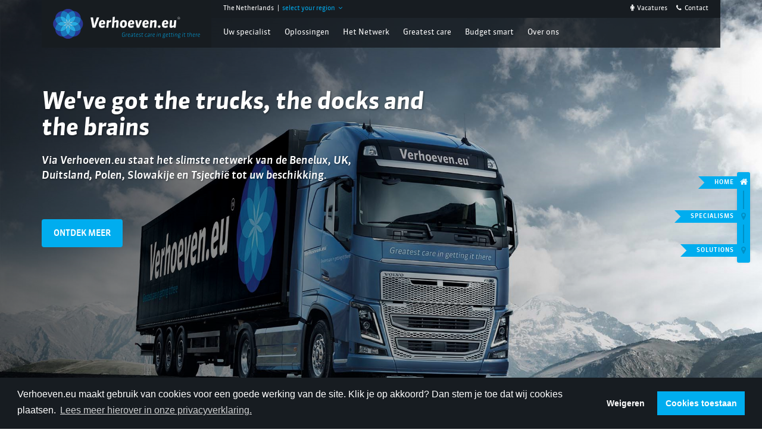

--- FILE ---
content_type: text/html; charset=utf-8
request_url: https://www.verhoeven.eu/nl/
body_size: 37937
content:


<!DOCTYPE html>
<html xmlns="http://www.w3.org/1999/xhtml" lang="nl">
<head>
    <!--''''''''''''''''''''''''''''''''''''''''''''''''''''''''''''''''''//-->
    <!--                                                                  //-->
    <!--  This site has been developed by:                                //-->
    <!--  The Cre8ion.Lab - The Creative Communication Company            //-->
    <!--                    Copyright 2026 - All rights reserved          //-->
    <!--  www.cre8ion.com                                                 //-->
    <!--  info@cre8ion.com                                                //-->
    <!--                                                                  //-->
    <!--''''''''''''''''''''''''''''''''''''''''''''''''''''''''''''''''''//-->
    
    

    <title>Home, Verhoeven.eu</title>
    <meta name="description" content="Groupagevervoer van Nederland naar Praag, Frankfurt of Milaan? Geregelde goederenstromen naar bestemmingen in Polen of Oekraïne? Een volle of deellading razendsnel in Londen of Parijs afleveren? Verhoeven.eu maakt de Europese markt makkelijk bereikbaar."/>
    <meta name="keywords" content="Home, Verhoeven.eu, Minimale voorraden, korte doorlooptijden, just-in-time delivery, efficiënte logistiek, (inter)nationaal transport en distributie, warehousing, logistieke services"/>
    <meta property="og:title" content="Home, Verhoeven.eu"/>
    <meta property="og:type" content="article"/>
    <meta property="og:url" content="https://www.verhoeven.eu/nl/"/>
    <meta property="og:description" content="Groupagevervoer van Nederland naar Praag, Frankfurt of Milaan? Geregelde goederenstromen naar bestemmingen in Polen of Oekraïne? Een volle of deellading razendsnel in Londen of Parijs afleveren? Verhoeven.eu maakt de Europese markt makkelijk bereikbaar."/>

    <meta http-equiv="Content-Type" content="text/html; charset=utf-8" />
    <meta name="viewport" content="width=device-width, initial-scale=1.0" />
    <meta name="apple-mobile-web-app-capable" content="yes" />
    <meta name="apple-mobile-web-app-status-bar-style" content="default" />
    <meta http-equiv="X-UA-Compatible" content="IE=edge" />
    <meta name="robots" content="index,follow" />
    <meta name="googlebot" content="index,follow" />
    <meta name="author" content="Verhoeven.eu, https://www.verhoeven.eu" />
    <meta name="revisit-after" content="6 days" />

    

    <!-- CSS -->
    <link href="/Styles/bootstrap.min.css" rel="stylesheet" />
    
    <link href="/Plugins/chosen/chosen.css" rel="stylesheet">
    
    <link href="/Plugins/fullPage/jquery.fullPage.css" rel="stylesheet" />
    
    <link href="/Plugins/flexslider/flexslider.css" rel="stylesheet" />
    <link href="https://code.jquery.com/ui/1.12.0/themes/smoothness/jquery-ui.css" rel="stylesheet" />
    <link href="/Styles/default.css?v=3" rel="stylesheet" />
    <link href="/Styles/font-awesome.css" rel="stylesheet" />
    <script src="/Scripts/cre8ion-cookieconsent-nl.js" type="text/javascript"></script>
    <script src="/Scripts/cre8ion-cookieconsent.js" type="text/javascript"></script>
    <link href="/Plugins/CookieConsent/cookieconsent.min.css" rel="stylesheet" />
    <script src="/Plugins/CookieConsent/cookieconsent.min.js" type="text/javascript"></script>

   <!-- Google tag (gtag.js) -->
     <script async src="https://www.googletagmanager.com/gtag/js?id=G-Y6VWPWPCDN"></script>
     <script>
         window.dataLayer = window.dataLayer || [];
         function gtag() { dataLayer.push(arguments); }
         gtag('js', new Date());

         gtag('config', 'G-Y6VWPWPCDN', { 'anonymize_ip': true });
     </script>

    <!-- jQuery -->
    <script type="text/javascript" src="https://ajax.googleapis.com/ajax/libs/jquery/1.11.0/jquery.min.js"></script>

    <!--[if lt IE 9]>
      <script src="/Scripts/html5shiv.js"></script>
      <script src="/Scripts/respond.min.js"></script>
    <![endif]-->

    <link href='https://fonts.googleapis.com/css?family=Open+Sans:700italic' rel='stylesheet' type='text/css' />

    <!-- Favicons -->
    <link rel="apple-touch-icon" sizes="57x57" href="/apple-touch-icon-57x57.png" />
    <link rel="apple-touch-icon" sizes="114x114" href="/apple-touch-icon-114x114.png" />
    <link rel="apple-touch-icon" sizes="72x72" href="/apple-touch-icon-72x72.png" />
    <link rel="apple-touch-icon" sizes="144x144" href="/apple-touch-icon-144x144.png" />
    <link rel="apple-touch-icon" sizes="60x60" href="/apple-touch-icon-60x60.png" />
    <link rel="apple-touch-icon" sizes="120x120" href="/apple-touch-icon-120x120.png" />
    <link rel="apple-touch-icon" sizes="76x76" href="/apple-touch-icon-76x76.png" />
    <link rel="apple-touch-icon" sizes="152x152" href="/apple-touch-icon-152x152.png" />
    <link rel="icon" type="image/png" href="/favicon-196x196.png" sizes="196x196" />
    <link rel="icon" type="image/png" href="/favicon-160x160.png" sizes="160x160" />
    <link rel="icon" type="image/png" href="/favicon-96x96.png" sizes="96x96" />
    <link rel="icon" type="image/png" href="/favicon-16x16.png" sizes="16x16" />
    <link rel="icon" type="image/png" href="/favicon-32x32.png" sizes="32x32" />
    <meta name="msapplication-TileColor" content="#2b5797" />
    <meta name="msapplication-TileImage" content="/mstile-144x144.png" />
</head>
<body >
    <form id="DefaultForm" method="post" enctype="multipart/form-data">
        

<header>
    <div class="navbar navbar-fixed-top" role="navigation">
        <div class="container">
            <div class="navbar-inner clearfix">
                <a class="logo pull-left" href="https://www.verhoeven.eu/nl/">
                    <span>Verhoeven.eu</span>
                </a>

                <div class="pull-left mobile-nav-placeholder">
                    <div class="top-nav">
                        <div class="pull-left">
                            <div class="pull-left" id="language">The Netherlands
                                <!--&nbsp;|&nbsp;-->
                            </div>
                            <div class="country-select pull-left">
                                <!-- zie ook onderaan stukje jquery -->
                                <a class="dropdown-link">select your region<i class="fa fa-angle-down"></i></a>
                                <ul class="country-dropdown">
                                    <li><a href="/nl/" class="nl active">The Netherlands</a></li>
                                    <li><a href="/en/" class="en ">Great Britain</a></li>
                                    <li><a href="/en/" data-language="ie" class="en ">Ireland</a></li>
                                    <li><a href="/de/" class="de ">Germany</a></li>
                                    <li><a href="/fr/" class="fr ">France</a></li>
                                    <li><a href="/pl/" class="pl ">Poland</a></li>
                                    <li><a href="/cs/" class="cs ">Czech Republic</a></li>
                                    <li><a href="/sk/" class="sk ">Slovakia</a></li>
                                </ul>
                            </div>
                        </div>
                        <nav class="pull-right">
                            <ul id="smallMenu" class="small-nav"></ul>
                            <ul id="smallMenu1" class="small-nav"><li id="smallmenu1-item-li-179"><a id="smallmenu1-item-link-179" class=" has-childs" href="https://www.verhoeven.eu/nl/vacatures/"><i class='fa fa-male hidden-sm hidden-xs'></i>Vacatures</a></li></ul>
                            <ul id="smallMenu2" class="small-nav"><li id="smallmenu2-item-li-110"><a id="smallmenu2-item-link-110" class=" has-childs" href="https://www.verhoeven.eu/nl/contact/"><i class='fa fa-phone hidden-sm hidden-xs'></i>Contact</a></li></ul>
                        </nav>
                    </div>
                    <!-- /top-nav -->

                    <div class="mobile-menu hidden-md hidden-lg">
                        <a class="dropdown-link">Menu <i class="fa fa-bars"></i></a>
                        <ul id="Menu1" class="mobile-dropdown"><li id="menu1-item-li-174"><a id="menu1-item-link-174" class=" has-childs" href="https://www.verhoeven.eu/nl/uw-specialist/"><i class='fa fa-chevron-right'></i>Uw specialist</a></li><li id="menu1-item-li-175"><a id="menu1-item-link-175" class=" has-childs" href="https://www.verhoeven.eu/nl/oplossingen/"><i class='fa fa-chevron-right'></i>Oplossingen</a></li><li id="menu1-item-li-207"><a id="menu1-item-link-207" href="https://www.verhoeven.eu/nl/het-netwerk/"><i class='fa fa-chevron-right'></i>Het Netwerk</a></li><li id="menu1-item-li-176"><a id="menu1-item-link-176" class=" has-childs" href="https://www.verhoeven.eu/nl/greatest-care/"><i class='fa fa-chevron-right'></i>Greatest care</a></li><li id="menu1-item-li-177"><a id="menu1-item-link-177" href="https://www.verhoeven.eu/nl/budget-smart/"><i class='fa fa-chevron-right'></i>Budget smart</a></li><li id="menu1-item-li-178"><a id="menu1-item-link-178" class=" has-childs" href="https://www.verhoeven.eu/nl/over-ons/"><i class='fa fa-chevron-right'></i>Over ons</a></li><li id="menu1-item-li-213"><a id="menu1-item-link-213" href="https://www.verhoeven.eu/nl/privacy-statement/"><i class='fa fa-chevron-right'></i>Privacy Statement</a></li></ul>
                    </div>

                    <nav class="main-nav">
                        <ul>
                            <li>
                                <a href="https://www.verhoeven.eu/nl/uw-specialist/" >Uw specialist</a>
                                <ul class="main-sub">
                                    <li><a href="/tapa-tsr-trailers/"><i class="fa fa-chevron-right"></i>Hoog beveiligd transport</a></li><li><a href="/multimediatransport/"><i class="fa fa-chevron-right"></i>Multimediatransport</a></li><li><a href="/express/"><i class="fa fa-chevron-right"></i>Express delivery services</a></li><li><a href="/uw-specialist/artikelen/bestemmingen-verhoeveneu/"><i class="fa fa-chevron-right"></i>Bestemmingen - Verhoeven.eu</a></li><li><a href="/crossdocking/"><i class="fa fa-chevron-right"></i>Make bulk - break bulk / Crossdocking</a></li><li><a href="/air-freight-services/"><i class="fa fa-chevron-right"></i>Air Freight services</a></li>
                                </ul>
                            </li>
                            <li>
                                <a href="https://www.verhoeven.eu/nl/oplossingen/" >Oplossingen</a>
                                <ul class="main-sub">
                                    <li><a href="/groupage/"><i class="fa fa-chevron-right"></i>Groupage service</a></li><li><a href="/deticated-service/"><i class="fa fa-chevron-right"></i>Dedicated service</a></li><li><a href="/one-stop-shopping/"><i class="fa fa-chevron-right"></i>One-stop-shopping</a></li><li><a href="/economy-service/"><i class="fa fa-chevron-right"></i>Economy service</a></li><li><a href="/reverse-logistics/"><i class="fa fa-chevron-right"></i>Reverse logistics </a></li><li><a href="/warehousing/"><i class="fa fa-chevron-right"></i>Warehousing</a></li>
                                </ul>
                            </li>
                            <li>
                                <a href="https://www.verhoeven.eu/nl/het-netwerk/" >Het Netwerk</a>
                            </li>
                            <li>
                                <a href="https://www.verhoeven.eu/nl/greatest-care/" >Greatest care</a>
                                <ul class="main-sub">
                                    <li><a href="/smart-network/"><i class="fa fa-chevron-right"></i>Smart network</a></li><li><a href="/controlesystemen/"><i class="fa fa-chevron-right"></i>Controlesystemen</a></li><li><a href="/transport-monitoring/"><i class="fa fa-chevron-right"></i>Toezichtsystemen</a></li><li><a href="/gedreven-medewerkers/"><i class="fa fa-chevron-right"></i>Gedreven medewerkers</a></li><li><a href="/transport-innovatie/"><i class="fa fa-chevron-right"></i>Innovatiekracht</a></li><li><a href="/duurzame-mobiliteit/"><i class="fa fa-chevron-right"></i>Duurzame grondhouding</a></li><li><a href="/informatie-delen/"><i class="fa fa-chevron-right"></i>Informatie delen</a></li>
                                </ul>
                            </li>
                            <li>
                                <a href="https://www.verhoeven.eu/nl/budget-smart/" >Budget smart</a>
                            </li>
                            <li>
                                <a href="https://www.verhoeven.eu/nl/over-ons/" >Over ons</a>
                            </li>
                        </ul>
                    </nav>
                    <!-- /main-nav -->
                </div>
            </div>
            <!-- /navbar-inner -->
            <a href="https://www.verhoeven.eu/nl/" id="btn-fullpage-back" class="btn btn-grey-transparent"><i class="fa fa-home icon-left"></i>Terug naar home</a>

        </div>
        <!-- /container -->
    </div>
    <!-- /navbar -->

    <script>
        $("document").ready(function () {
            $("#language").text($(".country-dropdown li a.active").text() + String.fromCharCode(160) + String.fromCharCode(160) + "  | ");

            $(".country-dropdown li a").click(function () {
                document.cookie = "language=" + $(this).attr("data-language") + "; expires=Thu, 18 Dec 2020 12:00:00 UTC; path=/";
            });

        });
    </script>
</header>

        

    <div id="fullpage">

        <div class="section">
            <div class="slide w100p">
                <div class="flexslider">
                    <ul class="flexslides">
                        
                            <li>
                                <div class="flex-full cover-img" style="background: url('https://www.verhoeven.eu/cache/superior-safety--for-your-most--valuable-cargo-_521/superior-safety--for-your-most--valuable-cargo--0-0.jpg'); background-size: cover;">
                                    <div class="gradient-left-halfblack w100percent h100percent"></div>
                                    <div class="container">
                                        <h2>Superior safety  for your most  valuable cargo </h2>
                                        <div class="cover-text">
                                            <p>
	Wij verzorgen TAPA-gecertificeerd transport tegen zeer concurrerende tarieven&nbsp;voor grote A-merken &eacute;n leidende logistieke dienstverleners.<br />
	&nbsp;</p>

                                            <p>
                                                <a id="MainContent_rpSlider_lnkLeesmeer_0" class="btn btn-primary" href="/nl/uw-specialist/artikelen/hoog-beveiligd-transport/">Ontdek meer</a>
                                            </p>
                                        </div>
                                    </div>
                                </div>
                            </li>
                        
                            <li>
                                <div class="flex-full cover-img" style="background: url('https://www.verhoeven.eu/cache/the-best-deal--makes-our--logistics-even--more-ide_551/the-best-deal--makes-our--logistics-even--more-ide-0-0.png'); background-size: cover;">
                                    <div class="gradient-left-halfblack w100percent h100percent"></div>
                                    <div class="container">
                                        <h2>The best deal  makes our  logistics even  more ideal</h2>
                                        <div class="cover-text">
                                            <p>
	Ontdek Budget Smart Logistics, onze aanpak die zich richt op drie pijlers: volumeoptimalisatie, KM-optimalisatie en overheadoptimalisatie.</p>

                                            <p>
                                                <a id="MainContent_rpSlider_lnkLeesmeer_1" class="btn btn-primary" href="/nl/budget-smart/">Ontdek meer</a>
                                            </p>
                                        </div>
                                    </div>
                                </div>
                            </li>
                        
                            <li>
                                <div class="flex-full cover-img" style="background: url('https://www.verhoeven.eu/cache/weve-got-the-trucks--the-docks-and-the-brains_692/weve-got-the-trucks--the-docks-and-the-brains-0-0.jpg'); background-size: cover;">
                                    <div class="gradient-left-halfblack w100percent h100percent"></div>
                                    <div class="container">
                                        <h2>We've got the trucks,  the docks and the brains</h2>
                                        <div class="cover-text">
                                            <p>
	Via&nbsp;Verhoeven.eu staat het slimste netwerk van de Benelux, UK, Duitsland, Polen, Slowakije en Tsjechi&euml; tot uw beschikking.</p>

                                            <p>
                                                <a id="MainContent_rpSlider_lnkLeesmeer_2" class="btn btn-primary" href="/nl/greatest-care/artikelen/smart-network/">Ontdek meer</a>
                                            </p>
                                        </div>
                                    </div>
                                </div>
                            </li>
                        
                    </ul>
                </div>
            </div>
        </div>

        <!-- section: specialist -->
        <div class="section">
            <!-- slide: overview -->
            <div class="slide">
                <section class="page-section-fullpage bg-maptexture has-canvas" id="canvas-home-1">
                    <div class="graphic cloud1"></div>
                    <div class="graphic cloud2"></div>
                    <div class="raphael-canvas" id="canvas-7"></div>
                    <div class="gradient-top-white h300"></div>
                    <div class="container fullpage">
                        <div class="row">
                            <div class="col-md-4">
                                <h1>Greatest care in getting it there</h1>
                                <div class="intro-text">
                                    <p>
	Verhoeven.eu is uw logistieke partner voor betrouwbaar, snel en voordelig transport naar bestemmingen in West- en Oost-Europa. Voor extra veeleisende zendingen hebben we een aantal uitgesproken specialismen, zoals hoog beveiligd transport en speciale afmetingen.</p>
<p>
	&nbsp;</p>
<p>
	&nbsp;</p>
<p>
	<br />
	&nbsp;</p>

                                </div>
                                <p>
                                    <a id="MainContent_lnkLeesmeer" class="btn btn-primary" href="https://www.verhoeven.eu/nl/uw-specialist/uw-specialist-/">Ontdek meer</a>
                                    <!--<a id="button-1" class="btn btn-primary">Ontdek meer</a>-->
                                </p>
                            </div>

                            <div class="col-md-8">
                                <div id="home-boxes-1">
							        <div class="spec arrow_box first">
                                        <div class="graphic marker" id="marker-1"></div>
								        <h3>Uw bestemmingsspecialist</h3>
								        <p><p>
	Dagelijks verzorgen we vele ritten van en naar de Benelux, UK, Ierland, Duitsland, Polen, Slowakije en Tsjechi&euml;. We zijn de bestemmingsspecialist met eigen cross-docks en warehouses en lokale medewerkers. Zo houden we volledige regie over ons eigen netwerk.</p>
</p>
								        <a id="MainContent_lnkItem1Link" href="/uw-specialist/artikelen/bestemmingen-verhoeveneu/">Lees meer...</a>
							        </div>
							
							        <div class="spec arrow_box second">
                                        <div class="graphic marker" id="marker-2"></div>
								        <h3>Hoogste veiligheidsniveau</h3>
								        <p><p>
	Met de grootste TAPA-gecertificeerde vloot en een waterdichte keten verzorgen we het transport van waardevolle en diefstalgevoelige goederen. Logistiek van multimediadragers als cd&#39;s, dvd&#39;s en games is een superspecialisme van Verhoeven.eu.</p>
</p>
								        <a id="MainContent_lnkItem2Link" href="/tapa-tsr-trailers/">Lees meer...</a>
							        </div>
							
							        <div class="spec arrow_box third">
                                        <div class="graphic marker" id="marker-3"></div>
								        <h3>Scherpste prijs</h3>
								        <p><p>
	U bepaalt hoe u onze expertise inzet. Wilt u alleen gebruikmaken van onze verbindingen of uw volledige logistiek outsourcen? We passen ons geheel aan uw wensen aan en u betaalt altijd de beste prijs.&nbsp;</p>
</p>
								        <a id="MainContent_lnkItem3Link" href="/economy-service/">Lees meer...</a>
							        </div>
                                </div>
                                <!-- /home-boxes-1 -->
                            </div>

                        </div>
                        <!-- /row -->
                    </div>
                    <!-- /container -->
                    <div class="gradient-bottom-white h100"></div>
                </section>
                <!-- /page-section -->
            </div>
            <!-- /slide: overview -->

            <!-- slide: detail -->
            <div class="slide noscroll" id="detail-slide">
            </div>
            <!-- /slide: detail -->
        </div>
        <!-- /section: specialist -->

        <!-- section: solutions -->
        <div class="section">
            <section class="page-section-fullpage bg-maptexture">
                <div class="gradient-top-white h200"></div>
                <div class="container fullpage">

                    <div class="row">
                        <div class="col-md-6 col-md-push-6">
                            <h1>De slimste oplossingen voor uw logistiek</h1>
                        </div>
                    </div>
                    <!-- /row -->

                    <div class="row">
                        
                                <div class="col-md-3 col-sm-6 col-xs-12">
                                    <div class="content-box height-small dark">
                                        <h3>
                                            <a id="MainContent_rpGerelateerd_lnkTitel_0"></a></h3>
                                        
                                    </div>
                                    <a id="MainContent_rpGerelateerd_lnkLeesMeer_0" class="content-box-readmore dark"><i class="fa fa-chevron-right"></i>Ontdek</a>
                                </div>
                            
                                <div class="col-md-3 col-sm-6 col-xs-12">
                                    <div class="content-box height-small dark">
                                        <h3>
                                            <a id="MainContent_rpGerelateerd_lnkTitel_1" href="/groupage/">Groupage service</a></h3>
                                        <p>	We rijden met zeer hoge frequentie naar bestemmingen in West- en Oost-Europa. We vervoeren uw goederen snel, &hellip;</p>
                                    </div>
                                    <a id="MainContent_rpGerelateerd_lnkLeesMeer_1" class="content-box-readmore dark" href="/groupage/"><i class="fa fa-chevron-right"></i>Ontdek</a>
                                </div>
                            
                                <div class="col-md-3 col-sm-6 col-xs-12">
                                    <div class="content-box height-small dark">
                                        <h3>
                                            <a id="MainContent_rpGerelateerd_lnkTitel_2" href="/tapa-tsr-trailers/">Hoog beveiligd transport</a></h3>
                                        <p>	Transport van waardevolle en diefstalgevoelige goederen dat aan het hoogste veiligheidsniveau voldoet. We bieden u een waterdichte, &hellip;</p>
                                    </div>
                                    <a id="MainContent_rpGerelateerd_lnkLeesMeer_2" class="content-box-readmore dark" href="/tapa-tsr-trailers/"><i class="fa fa-chevron-right"></i>Ontdek</a>
                                </div>
                            
                                <div class="col-md-3 col-sm-6 col-xs-12">
                                    <div class="content-box height-small dark">
                                        <h3>
                                            <a id="MainContent_rpGerelateerd_lnkTitel_3" href="/crossdocking/">Make bulk - break bulk / Crossdocking</a></h3>
                                        <p>	Op strategisch gelegen cross-docks maken we van uw goederen elke gewenste lading. Value added logistics op maat. &hellip;</p>
                                    </div>
                                    <a id="MainContent_rpGerelateerd_lnkLeesMeer_3" class="content-box-readmore dark" href="/crossdocking/"><i class="fa fa-chevron-right"></i>Ontdek</a>
                                </div>
                            
                    </div>
                    <!-- /row -->

                    <div class="row">
                        <div class="col-md-6 col-md-push-6">
                            <div class="intro-text large m-top-25">
                                <p>
	99,7% van onze transporten arriveert op tijd en 99,8% onbeschadigd. Hoe slagen we erin om u logistiek van zo&#39;n hoog niveau te bieden tegen zulke concurrerende tarieven?</p>

                            </div>
                            <p>
                                <a id="MainContent_lnkOntdekHetZelf" class="btn btn-primary" href="/nl/oplossingen/">Ontdek het zelf</a>
                            </p>
                        </div>
                    </div>
                    <!-- /row -->

                </div>
                <!-- /container -->
                <div class="gradient-bottom-white h300"></div>
            </section>
            <!-- /page-section -->

            

<footer class="footer">
    <div class="container">
        <div class="row">
            <div class="col-md-3 col-sm-3 col-xs-6 footer-col">
                <nav>
                    <ul id="footerMenu"><li id="footermenu-item-li-174"><a id="footermenu-item-link-174" class=" has-childs" href="https://www.verhoeven.eu/nl/uw-specialist/"><h5>Uw specialist</h5></a></li></ul>

                    <ul class="footer-nav">
                        <li><a href="/tapa-tsr-trailers/">Hoog beveiligd transport</a></li><li><a href="/air-freight-services/">Air Freight services</a></li><li><a href="/crossdocking/">Make bulk - break bulk / Crossdocking</a></li><li><a href="/express/">Express delivery services</a></li><li><a href="/uw-specialist/artikelen/bestemmingen-verhoeveneu/">Bestemmingen - Verhoeven.eu</a></li><li><a href="/multimediatransport/">Multimediatransport</a></li>
                    </ul>
                </nav>
            </div>
            <!-- /footer-col -->
            <div class="col-md-3 col-sm-3 col-xs-6 footer-col">
                <nav>
                    <ul id="footerMenu1"><li id="footermenu1-item-li-175"><a id="footermenu1-item-link-175" class=" has-childs" href="https://www.verhoeven.eu/nl/oplossingen/"><h5>Oplossingen</h5></a></li></ul>
                    <ul class="footer-nav">
                        <li><a href="/warehousing/">Warehousing</a></li><li><a href="/reverse-logistics/">Reverse logistics </a></li><li><a href="/economy-service/">Economy service</a></li><li><a href="/one-stop-shopping/">One-stop-shopping</a></li><li><a href="/deticated-service/">Dedicated service</a></li><li><a href="/groupage/">Groupage service</a></li>
                    </ul>
                </nav>
            </div>
            <!-- /footer-col -->
            <div class="col-md-3 col-sm-3 col-xs-6 footer-col">
                <nav>
                    <ul id="footerMenu2"><li id="footermenu2-item-li-176"><a id="footermenu2-item-link-176" class=" has-childs" href="https://www.verhoeven.eu/nl/greatest-care/"><h5>Greatest care</h5></a></li></ul>
                    <ul class="footer-nav">
                        <li><a href="/informatie-delen/">Informatie delen</a></li><li><a href="/duurzame-mobiliteit/">Duurzame grondhouding</a></li><li><a href="/transport-innovatie/">Innovatiekracht</a></li><li><a href="/gedreven-medewerkers/">Gedreven medewerkers</a></li><li><a href="/transport-monitoring/">Toezichtsystemen</a></li><li><a href="/controlesystemen/">Controlesystemen</a></li><li><a href="/smart-network/">Smart network</a></li>
                    </ul>
                </nav>
            </div>
            <!-- /footer-col -->
            <div class="col-md-3 col-sm-3 col-xs-6 footer-col">
                <nav>
                    <ul id="footerMenu3"><li id="footermenu3-item-li-179"><a id="footermenu3-item-link-179" class=" has-childs" href="https://www.verhoeven.eu/nl/vacatures/"><h5>Vacatures</h5></a></li><li id="footermenu3-item-li-177"><a id="footermenu3-item-link-177" href="https://www.verhoeven.eu/nl/budget-smart/"><h5>Budget smart</h5></a></li><li id="footermenu3-item-li-178"><a id="footermenu3-item-link-178" class=" has-childs" href="https://www.verhoeven.eu/nl/over-ons/"><h5>Over ons</h5></a></li><li id="footermenu3-item-li-206"><a id="footermenu3-item-link-206" href="https://www.verhoeven.eu/nl/algemene-voorwaarden/"><h5>Algemene Voorwaarden</h5></a></li><li id="footermenu3-item-li-213"><a id="footermenu3-item-link-213" href="https://www.verhoeven.eu/nl/privacy-statement/"><h5>Privacy Statement</h5></a></li></ul>
                </nav>
            </div>
            <!-- /footer-col -->
            <div class="col-xs-12">
                <ul class="footer-logos">
                    <li><span class="logo-9001"></span></li>
                    <li><span class="logo-14001"></span></li>
                    <li><span class="logo-tapa"></span></li>
                </ul>
            </div>
            <!-- /col -->
        </div>
        <!-- /row -->
    </div>
    <!-- /container -->
</footer>
<div class="sub-footer">
    <a target="_blank" href="https://www.cre8ion.com">Website</a> by <a target="_blank" href="https://www.cre8ion.com">The Cre8ion.Lab</a>
</div>


        </div>
        </div>

        

        <script src="https://www.verhoeven.eu/Scripts/jquery.easings.min.js"></script>
	    <script src="https://www.verhoeven.eu/Scripts/jquery.slimscroll.min.js"></script>
        <script src="https://www.verhoeven.eu/Plugins/fullPage/jquery.fullPage.js"></script>
        <script src="https://www.verhoeven.eu/Scripts/raphael-min.js"></script>
         
        <script type="text/javascript">
            $(document).ready(function () {
                //homepage fullpage.js
                //hide 'back to home' button on load
                $('#btn-fullpage-back').hide();

                $("#detail-slide").load("/ajax/nl/uw-specialist/", function () {
                    $.fn.fullpage.reBuild();
                });

                $('#fullpage').fullpage({
                    verticalCentered: false,
                    resize: true,
                    anchors: ['home', 'specialisms', 'solutions'], //anchors change the url on scrolling
                    scrollingSpeed: 700,
                    easing: 'easeInQuart',
                    menu: false,
                    navigation: true,
                    navigationPosition: 'right',
                    slidesNavigation: true,
                    slidesNavPosition: 'bottom',
                    loopBottom: false,
                    loopTop: false,
                    loopHorizontal: true,
                    autoScrolling: true,
                    scrollOverflow: true,
                    css3: true,
                    fixedElements: '.navbar-fixed-top',
                    normalScrollElements: '.noscroll',
                    keyboardScrolling: true,
                    touchSensitivity: 15,
                    continuousVertical: false,
                    animateAnchor: true,
                    afterRender: function () {
                        //expand nav after render
                        $('#fullPage-nav.right #full-expand').addClass("active");
                    },

                    afterLoad: function (anchor, index) {
                        //expand fullpage-nav on first section, close on others
                        if (index == 1) {
                            $('#fullPage-nav.right #full-expand').addClass("active");
                        } else {
                            $('#fullPage-nav.right #full-expand').removeClass("active");
                        }

                        //CREATE LINE FOR SECOND BLOCK
                        var canvas7 = Raphael("canvas-7", "100%", "100%");
                        var line1 = canvas7.path("M515 0");
                        line1.attr({ stroke: '#00abee', "stroke-width": 4 });
                        var line2 = canvas7.path("M430 215");
                        line2.attr({ stroke: '#00abee', "stroke-width": 4 });
                        var line3 = canvas7.path("M395 430");
                        line3.attr({ stroke: '#00abee', "stroke-width": 4 });
                        var line4 = canvas7.path("M315 650");
                        line4.attr({ stroke: '#00abee', "stroke-width": 4 });

                        line1.animate({ path: "M515 0 L430 215" }, 300, function () {
                            line2.animate({ path: "M430 215 L395 430" }, 300, function () {
                                line3.animate({ path: "M395 430 L315 650" }, 300, function () {
                                    line4.animate({ path: "M315 650 L150 2000" }, 300);
                                });
                            });
                        });
                    }


                });
                //if user clicks on 'back to home' -> move to first slide and hide button
                $('#btn-fullpage-back').click(function (e) {
                    e.preventDefault();
                    $.fn.fullpage.moveTo(2, 0);
                    $('#btn-fullpage-back').hide();
                });
                //if user clicks on button-1 -> show slide 1 of section 2 and show 'back to home' button
                $('#MainContent_lnkLeesmeer').click(function (e) {
                    e.preventDefault();
                    $("#detail-slide").load($(this).attr("href").replace("/nl/", "/ajax/nl/"), function () {
                        $.fn.fullpage.reBuild();
                        $.fn.fullpage.moveTo(2, 1);
                        $('#btn-fullpage-back').show();
                    });
                });

                //if user clicks on button-1 -> show slide 1 of section 2 and show 'back to home' button
                $('#MainContent_lnkItem1Link').click(function (e) {
                    e.preventDefault();
                    $("#detail-slide").load($(this).attr("href").replace("/nl/", "/ajax/nl/"), function () {
                        $.fn.fullpage.reBuild();
                        $.fn.fullpage.moveTo(2, 1);
                        $('#btn-fullpage-back').show();
                    });
                });

                //if user clicks on button-2 -> show slide 1 of section 2 and show 'back to home' button
                $('#MainContent_lnkItem2Link').click(function (e) {
                    e.preventDefault();
                    $("#detail-slide").load($(this).attr("href").replace("/nl/", "/ajax/nl/"), function () {
                        $.fn.fullpage.reBuild();
                        $.fn.fullpage.moveTo(2, 1);
                        $('#btn-fullpage-back').show();
                    });
                });

                //if user clicks on button-3 -> show slide 1 of section 2 and show 'back to home' button
                $('#MainContent_lnkItem3Link').click(function (e) {
                    e.preventDefault();
                    $("#detail-slide").load($(this).attr("href").replace("/nl/", "/ajax/nl/"), function () {
                        $.fn.fullpage.reBuild();
                        $.fn.fullpage.moveTo(2, 1);
                        $('#btn-fullpage-back').show();
                    });
                });

                //add full-page mobile class for tablets and smaller devices (might need this to disable auto-scrolling)
                if ($(window).width() < 768) {
                    $("html").addClass("fullpage-mobile");
                }

            });
        </script>

    </form>
    <script src="/Scripts/bootstrap.min.js"></script>
    <script type="text/javascript" src="/Plugins/flexslider/jquery.flexslider-min.js"></script>
    <script src="https://code.jquery.com/ui/1.12.0/jquery-ui.min.js" integrity="sha256-eGE6blurk5sHj+rmkfsGYeKyZx3M4bG+ZlFyA7Kns7E=" crossorigin="anonymous"></script>
    <script type="text/javascript" src="/Scripts/default.js?v=2"></script>
</body>
</html>

--- FILE ---
content_type: text/css
request_url: https://www.verhoeven.eu/Styles/default.css?v=3
body_size: 81484
content:
@font-face {
    font-family: 'Sanuk Pro';
    src: url('../Fonts/Sanukpro/sanukpro-webfont.eot'); /* IE9 Compat Modes */
    src: url('../Fonts/Sanukpro/sanukpro-webfont.eot?#iefix') format('embedded-opentype'), /* IE6-IE8 */
    url('../Fonts/Sanukpro/sanukpro-webfont.woff') format('woff'), /* Modern Browsers */
    url('../Fonts/Sanukpro/sanukpro-webfont.ttf') format('truetype'), /* Safari, Android, iOS */
    url('../Fonts/Sanukpro/sanukpro-webfont.svg#SanukPro') format('svg'); /* Legacy iOS */
    font-weight: 300;
}

@font-face {
    font-family: 'Sanuk Pro';
    src: url('../Fonts/Sanukpro/sanukpro-light-webfont.eot'); /* IE9 Compat Modes */
    src: url('../Fonts/Sanukpro/sanukpro-light-webfont.eot?#iefix') format('embedded-opentype'), /* IE6-IE8 */
    url('../Fonts/Sanukpro/sanukpro-light-webfont.woff') format('woff'), /* Modern Browsers */
    url('../Fonts/Sanukpro/sanukpro-light-webfont.ttf') format('truetype'), /* Safari, Android, iOS */
    url('../Fonts/Sanukpro/sanukpro-light-webfont.svg#SanukProLight') format('svg'); /* Legacy iOS */
    font-weight: 100;
}

@font-face {
    font-family: 'Sanuk Pro';
    src: url('../Fonts/Sanukpro/sanukpro-medium-webfont.eot'); /* IE9 Compat Modes */
    src: url('../Fonts/Sanukpro/sanukpro-medium-webfont.eot?#iefix') format('embedded-opentype'), /* IE6-IE8 */
    url('../Fonts/Sanukpro/sanukpro-medium-webfont.woff') format('woff'), /* Modern Browsers */
    url('../Fonts/Sanukpro/sanukpro-medium-webfont.ttf') format('truetype'), /* Safari, Android, iOS */
    url('../Fonts/Sanukpro/sanukpro-medium-webfont.svg#SanukProMedium') format('svg'); /* Legacy iOS */
    font-weight: 400;
}

@font-face {
    font-family: 'Sanuk Pro';
    src: url('../Fonts/Sanukpro/sanukpro-mediumitalic-webfont.eot'); /* IE9 Compat Modes */
    src: url('../Fonts/Sanukpro/sanukpro-mediumitalic-webfont.eot?#iefix') format('embedded-opentype'), /* IE6-IE8 */
    url('../Fonts/Sanukpro/sanukpro-mediumitalic-webfont.woff') format('woff'), /* Modern Browsers */
    url('../Fonts/Sanukpro/sanukpro-mediumitalic-webfont.ttf') format('truetype'), /* Safari, Android, iOS */
    url('../Fonts/Sanukpro/sanukpro-mediumitalic-webfont.svg#SanukProMediumItalic') format('svg'); /* Legacy iOS */
    font-weight: 400;
    font-style: italic;
}

@font-face {
    font-family: 'Sanuk Pro';
    src: url('../Fonts/Sanukpro/sanukpro-bold-webfont.eot'); /* IE9 Compat Modes */
    src: url('../Fonts/Sanukpro/sanukpro-bold-webfont.eot?#iefix') format('embedded-opentype'), /* IE6-IE8 */
    url('../Fonts/Sanukpro/sanukpro-bold-webfont.woff') format('woff'), /* Modern Browsers */
    url('../Fonts/Sanukpro/sanukpro-bold-webfont.ttf') format('truetype'), /* Safari, Android, iOS */
    url('../Fonts/Sanukpro/sanukpro-bold-webfont.svg#SanukProBold') format('svg'); /* Legacy iOS */
    font-weight: 600;
}

@font-face {
    font-family: 'Sanuk Pro';
    src: url('../Fonts/Sanukpro/sanukpro-bolditalic-webfont.eot'); /* IE9 Compat Modes */
    src: url('../Fonts/Sanukpro/sanukpro-bolditalic-webfont.eot?#iefix') format('embedded-opentype'), /* IE6-IE8 */
    url('../Fonts/Sanukpro/sanukpro-bolditalic-webfont.woff') format('woff'), /* Modern Browsers */
    url('../Fonts/Sanukpro/sanukpro-bolditalic-webfont.ttf') format('truetype'), /* Safari, Android, iOS */
    url('../Fonts/Sanukpro/sanukpro-bolditalic-webfont.svg#SanukProBoldItalic') format('svg'); /* Legacy iOS */
    font-weight: 600;
    font-style: italic;
}

html {
    -webkit-font-smoothing: antialiased;
    -webkit-text-size-adjust: none;
    /* -webkit-text-stroke: 1px rgba(0,0,0,0.1); */
}

body {
    font-family: 'Sanuk Pro', Arial, sans-serif !important;
    font-weight: 300;
    font-size: 13px;
    background: #FFFFFF;
    color: #171c21;
}

/****************************************************/
/*                   COMPONENTS                     */
/****************************************************/

/****** BOOTSTRAP ELEMENTS ******/
.col-xs-1, .col-sm-1, .col-md-1, .col-lg-1, .col-xs-2, .col-sm-2, .col-md-2, .col-lg-2, .col-xs-3, .col-sm-3, .col-md-3, .col-lg-3, .col-xs-4, .col-sm-4, .col-md-4, .col-lg-4, .col-xs-5, .col-sm-5, .col-md-5, .col-lg-5, .col-xs-6, .col-sm-6, .col-md-6, .col-lg-6, .col-xs-7, .col-sm-7, .col-md-7, .col-lg-7, .col-xs-8, .col-sm-8, .col-md-8, .col-lg-8, .col-xs-9, .col-sm-9, .col-md-9, .col-lg-9, .col-xs-10, .col-sm-10, .col-md-10, .col-lg-10, .col-xs-11, .col-sm-11, .col-md-11, .col-lg-11, .col-xs-12, .col-sm-12, .col-md-12, .col-lg-12 {
    padding-left: 10px;
    padding-right: 10px;
}

.row {
    margin-left: -10px;
    margin-right: -10px;
}

.btn {
    font-weight: 300;
    border: none;
    padding: 18px 10px;
    border-radius: 0;
    font-size: 13px;
    -webkit-box-shadow: none !important;
    box-shadow: none !important;
}

.btn-primary {
    background: #00adef;
    text-transform: uppercase;
    font-weight: 400;
    font-size: 14px;
    padding: 14px 20px 13px 20px;
    letter-spacing: normal;
    -webkit-border-radius: 4px;
    -moz-border-radius: 4px;
    border-radius: 4px;
    font-family: 'Sanuk Pro', 'Open Sans', sans-serif;
}

    .btn-primary:hover {
        background: #171c21;
    }



/****** HTML ELEMENTS ******/
a {
    color: #00abee;
    outline: none !important;
    -webkit-transition: 0.1s all ease-in;
    -moz-transition: 0.1s all ease-in;
    -o-transition: 0.1s all ease-in;
    transition: 0.1s all ease-in;
    cursor: pointer;
}

    a:hover {
        color: #00abee;
        text-decoration: underline;
    }

p {
    margin: 0 0 30px 0;
}

    p u {
        text-decoration: none;
    }

h1, h2, h3, h4, h5 {
    color: #00abee;
    -webkit-text-stroke: 0;
    margin: 0 0 20px 0;
}

h1, h2 {
    font-weight: 600;
    font-style: italic;
    font-size: 36px;
    padding: 0;
    font-family: 'Sanuk Pro', 'Open Sans', sans-serif;
}

h3 {
    font-weight: 100;
    font-size: 24px;
}

::selection {
    background: #00abee;
    color: #FFFFFF;
}

/****** HELPER CLASSES ******/
.box-shadow {
    -webkit-box-shadow: 8px 13px 20px 0px rgba(50, 50, 50, 0.25);
    -moz-box-shadow: 8px 13px 20px 0px rgba(50, 50, 50, 0.25);
    box-shadow: 8px 13px 20px 0px rgba(50, 50, 50, 0.25);
}

.visible-xl {
    display: none;
}

.bg-lightgrey {
    background: #f7f7f7;
}

.bg-blue {
    background: #00abee;
}

.bg-maptexture {
    background: url("/Images/bg_maptexture-grey.svg");
    background-size: cover;
}

.gradient-top-white {
    position: absolute;
    top: 0;
    width: 100%;
    z-index: 10;
    background: -moz-linear-gradient(top, rgba(255,255,255,1) 0%, rgba(255,255,255,0) 100%);
    background: -webkit-linear-gradient(top, rgba(255,255,255,1) 0%,rgba(255,255,255,0) 100%);
    background: -o-linear-gradient(top, rgba(255,255,255,1) 0%,rgba(255,255,255,0) 100%);
    background: -ms-linear-gradient(top, rgba(255,255,255,1) 0%,rgba(255,255,255,0) 100%);
    background: linear-gradient(top, rgba(255,255,255,1) 0%,rgba(255,255,255,0) 100%);
}

.gradient-bottom-white {
    position: absolute;
    bottom: 0;
    width: 100%;
    z-index: 10;
    background: -moz-linear-gradient(bottom, rgba(255,255,255,1) 0%, rgba(255,255,255,0) 100%);
    background: -webkit-linear-gradient(bottom, rgba(255,255,255,1) 0%,rgba(255,255,255,0) 100%);
    background: -o-linear-gradient(bottom, rgba(255,255,255,1) 0%,rgba(255,255,255,0) 100%);
    background: -ms-linear-gradient(bottom, rgba(255,255,255,1) 0%,rgba(255,255,255,0) 100%);
    background: linear-gradient(bottom, rgba(255,255,255,1) 0%,rgba(255,255,255,0) 100%);
}

.gradient-left-white {
    position: absolute;
    left: 0;
    width: 100%;
    z-index: 10;
    background: -moz-linear-gradient(left, rgba(255,255,255,1) 50%, rgba(255,255,255,0) 100%);
    background: -webkit-linear-gradient(left, rgba(255,255,255,1) 50%,rgba(255,255,255,0) 100%);
    background: -o-linear-gradient(left, rgba(255,255,255,1) 50%,rgba(255,255,255,0) 100%);
    background: -ms-linear-gradient(left, rgba(255,255,255,1) 50%,rgba(255,255,255,0) 100%);
    background: linear-gradient(left, rgba(255,255,255,1) 50%,rgba(255,255,255,0) 100%);
}

.gradient-right-halfblack {
    position: absolute;
    top: 0;
    right: 0;
    z-index: 10;
    background: -moz-linear-gradient(right, rgba(0,0,0,0.6) 0%, rgba(0,0,0,0) 100%);
    background: -webkit-linear-gradient(right, rgba(0,0,0,0.6) 0%,rgba(0,0,0,0) 100%);
    background: -o-linear-gradient(right, rgba(0,0,0,0.6) 0%,rgba(0,0,0,0) 100%);
    background: -ms-linear-gradient(right, rgba(0,0,0,0.6) 0%,rgba(0,0,0,0) 100%);
    background: linear-gradient(right, rgba(0,0,0,0.6) 0%,rgba(0,0,0,0) 100%);
    filter: progid:DXImageTransform.Microsoft.gradient(startColorstr=#00000000, endColorstr=#97000000, GradientType=1 );
}

.gradient-left-halfblack {
    position: absolute;
    top: 0;
    left: 0;
    z-index: 10;
    background: -moz-linear-gradient(left, rgba(0,0,0,0.6) 0%, rgba(0,0,0,0) 100%);
    background: -webkit-linear-gradient(left, rgba(0,0,0,0.6) 0%,rgba(0,0,0,0) 100%);
    background: -o-linear-gradient(left, rgba(0,0,0,0.6) 0%,rgba(0,0,0,0) 100%);
    background: -ms-linear-gradient(left, rgba(0,0,0,0.6) 0%,rgba(0,0,0,0) 100%);
    background: linear-gradient(left, rgba(0,0,0,0.6) 0%,rgba(0,0,0,0) 100%);
    filter: progid:DXImageTransform.Microsoft.gradient(startColorstr=#97000000, endColorstr=#00000000, GradientType=1 );
}

.btn-grey-transparent {
    background: url(../Images/bg_transparent-grey.png) repeat;
    background: rgba(23, 28, 33, 0.80);
    color: #FFFFFF;
}

    .btn-grey-transparent:hover, .btn-grey-transparent:focus {
        background: #00adef;
        color: #FFFFFF;
    }

.btn i.icon-left {
    margin-right: 5px;
}

.btn i.icon-right {
    margin-left: 5px;
}

.h100 {
    height: 100px;
}

.h200 {
    height: 200px;
}

.h300 {
    height: 300px;
}

.h400 {
    height: 400px;
}

.h500 {
    height: 500px;
}

.h600 {
    height: 600px;
}

.h700 {
    height: 700px;
}

.h800 {
    height: 800px;
}

.h900 {
    height: 900px;
}

.h1000 {
    height: 1000px;
}

.h100percent {
    height: 100%;
}

.w50percent {
    width: 50%;
}

.w100percent {
    width: 100%;
}

.w200percent {
    width: 200%;
}

.m-top-10 {
    margin-top: 10px;
}

.m-top-25 {
    margin-top: 25px;
}

.m-top-50 {
    margin-top: 50px;
}

.m-top-100 {
    margin-top: 100px;
}

.m-top-150 {
    margin-top: 150px;
}

.relative {
    position: relative;
}

.absolute {
    position: absolute;
}

i.fa {
    -webkit-transition: 0.1s all ease-in;
    -moz-transition: 0.1s all ease-in;
    -o-transition: 0.1s all ease-in;
    transition: 0.1s all ease-in;
}

i.fa-bars.active {
    -webkit-transform: rotate(-90deg);
    -moz-transform: rotate(-90deg);
    -ms-transform: rotate(-90deg);
    -o-transform: rotate(-90deg);
    transform: rotate(-90deg);
}

/****************************************************/
/*                     HEADER                       */
/****************************************************/
.navbar-fixed-top {
    border: none;
    border-width: 0;
}

.navbar-inner {
    background: url(../Images/bg_transparent-grey.png) repeat;
    background: rgba(23, 28, 33, 0.80);
    min-height: 80px;
    width: 100%;
}

    .navbar-inner .logo {
        width: 285px;
        height: 80px;
        display: inline-block;
        padding: 10px;
        background: #171c20;
    }

        .navbar-inner .logo span {
            display: block;
            background: url("../Images/logo.svg") no-repeat center center;
            background-size: contain;
            text-indent: -9999px;
            width: 100%;
            height: 100%;
        }

    .navbar-inner .top-nav {
        height: 30px;
        line-height: 30px;
        background: #171c21;
        color: #FFFFFF;
        font-size: 11px;
        padding: 0 20px;
        min-width: 655px;
    }

        .navbar-inner .top-nav .dropdown-link i {
            padding-left: 5px;
        }

        .navbar-inner .top-nav ul.small-nav {
            list-style-type: none;
            margin: 0;
            padding-left: 0;
            float: left;
        }

            .navbar-inner .top-nav ul.small-nav li {
                display: inline;
                margin-left: 15px;
                cursor: pointer;
            }

                .navbar-inner .top-nav ul.small-nav li .active, .navbar-inner .top-nav ul.small-nav li:hover {
                    color: #00abee;
                }

                    .navbar-inner .top-nav ul.small-nav li a.active, .navbar-inner .top-nav ul.small-nav li:hover a {
                        color: #00abee;
                        text-decoration: none;
                    }



                .navbar-inner .top-nav ul.small-nav li a {
                    color: #FFFFFF;
                }

                .navbar-inner .top-nav ul.small-nav li i {
                    margin-right: 5px;
                    display: inline;
                }

    .navbar-inner .main-nav ul {
        list-style-type: none;
        height: 50px;
        line-height: 50px;
        padding: 0 10px;
        color: #FFFFFF;
        font-size: 13px;
        margin: 0;
        font-weight: 300;
    }

        .navbar-inner .main-nav ul li {
            display: inline-block;
            height: 50px;
        }

            .navbar-inner .main-nav ul li a {
                margin: 0 10px;
                color: #FFFFFF;
                height: 50px;
                display: inline-block;
            }

                .navbar-inner .main-nav ul li a:hover, .navbar-inner .main-nav ul li a.active {
                    border-bottom: 7px solid #00abee;
                    text-decoration: none;
                }

            .navbar-inner .main-nav ul li.highlighted {
                background: #00abee;
                position: relative;
                right: -10px;
                -webkit-transition: 0.1s all ease-in;
                -moz-transition: 0.1s all ease-in;
                -o-transition: 0.1s all ease-in;
                transition: 0.1s all ease-in;
            }

                .navbar-inner .main-nav ul li.highlighted a {
                    padding: 0 10px;
                    font-size: 12px;
                }

                .navbar-inner .main-nav ul li.highlighted:hover {
                    border: none;
                    background: #171c21;
                }

    /****** DROPDOWN MENU ******/
    .navbar-inner .main-nav > ul li {
        position: relative;
    }

.main-nav ul li ul.main-sub {
    min-width: 10px;
    display: none;
    width: 320px;
    position: absolute;
    background: rgba(23, 28, 33, 0.80);
    height: auto;
    top: 50px;
    left: -10px;
    margin: 0;
    padding: 0;
}

    .main-nav ul li ul.main-sub li {
        display: inline-block;
        width: 320px;
    }

        .main-nav ul li ul.main-sub li a {
            display: block;
            padding: 0 20px;
            margin: 0;
        }

            .main-nav ul li ul.main-sub li a i {
                margin-right: 10px;
            }

            .main-nav ul li ul.main-sub li a:hover {
                border: none;
                background: #00abee;
            }


/****************************************************/
/*                   COVER IMAGE                    */
/****************************************************/
.cover {
    background: #171c21;
}

.cover-img {
    min-width: 750px;
    max-width: 1400px;
    width: 100%;
    overflow: hidden;
    position: relative;
    margin: 0 auto;
}

    .cover-img.small {
        height: 280px;
    }

    .cover-img.medium {
        height: 500px;
    }

    .cover-img.large {
        height: 600px;
    }

        .cover-img.large .large-cover-content {
            text-align: left;
            left: 15px;
            width: 35%;
            margin-top: 150px;
        }

            .cover-img.large .large-cover-content h2 {
                /*position: static;*/
                text-align: left;
                position: relative;
                left: 0;
            }

            .cover-img.large .large-cover-content p {
                position: relative;
                z-index: 50;
                color: #FFFFFF;
                font-weight: 400;
                font-style: italic;
                font-size: 16px;
                line-height: 24px;
                text-shadow: 1px 1px 3px rgba(0, 0, 0, 0.30);
            }

    .cover-img .container {
        position: relative;
        z-index: 20;
        height: 100%;
    }

    .cover-img h2 {
        position: absolute;
        text-align: right;
        font-size: 40px;
        font-weight: 600;
        font-style: italic;
        color: #FFFFFF;
        right: 15px;
        text-shadow: 1px 1px 3px rgba(0, 0, 0, 0.50);
        z-index: 50;
    }

    .cover-img.small h2 {
        width: 50%;
        margin-top: 130px;
    }

    .cover-img.medium h2 {
        width: 25%;
        margin-top: 150px;
    }

/****************************************************/
/*                  PAGE CONTENT                    */
/****************************************************/
.page-section, .page-section-fullpage {
    padding: 40px 0;
    position: relative;
}

    .page-section.has-canvas {
        padding: 0;
    }

        .page-section.has-canvas .container {
            padding: 40px 15px;
        }

    .page-section.padding-lg {
        padding: 80px 0;
    }

    .page-section.padding-xs {
        padding: 0 0 10px 0;
    }

    .page-section.padding-none {
        padding: 0;
    }

    .page-section .container, .page-section-fullpage .container {
        position: relative;
        z-index: 20;
    }

        .page-section .container .section-title {
            display: block;
            color: #00abee;
            -webkit-text-stroke: 0;
            margin: 0 0 15px 0;
            font-weight: 600;
            font-style: italic;
            font-size: 36px;
            padding: 0;
        }

    .page-section .row {
        margin-bottom: 60px;
    }

        .page-section .row:last-child {
            margin-bottom: 0px;
        }

.intro-text, .intro-text p {
    font-size: 20px;
    line-height: 28px;
}

.intro-text-small, .intro-text-small p {
    font-size: 16px;
    line-height: 24px;
    font-weight: 400;
    font-style: italic;
}

.intro-subtext, .intro-subtext p {
    font-size: 16px;
    line-height: 24px;
}

    .intro-subtext .img-container {
        width: 753px;
    }

        .intro-subtext .img-container img {
            width: 100%;
        }

    .intro-subtext blockquote {
        margin: -30px 0 30px 0 !important;
    }

        .intro-subtext blockquote p {
            font-size: 12px !important;
            font-style: italic;
        }

    .intro-subtext p:last-child {
        margin-bottom: 0px;
    }

    .intro-subtext ul {
        list-style-type: square;
        margin: 0;
        padding: 0 0 0 20px;
        font-size: 16px !important;
        line-height: 24px !important;
    }

    .intro-subtext .intro-subtitle, .intro-subtext strong {
        display: block;
        font-size: 20px;
        font-weight: 400;
        font-style: italic;
        margin-bottom: 10px;
    }

.quote {
    font-family: 'Sanuk Pro', 'Open Sans', sans-serif;
}

    .quote p {
        font-size: 28px;
        font-weight: 600;
        font-style: italic;
        color: #FFFFFF;
        margin: 30px 0;
        letter-spacing: -0.1px;
    }

    .quote.large p {
        font-size: 36px;
    }

    .quote ul {
        list-style-type: square;
        color: #FFFFFF;
        font-size: 18px;
        font-weight: 400;
        font-style: italic;
        padding: 0 20px;
        letter-spacing: -0.5px;
    }

        .quote ul li {
            margin-bottom: 15px;
            padding-left: 10px;
        }

            .quote ul li:last-child {
                margin-bottom: 0px;
            }

    .quote img {
        max-width: 100%;
    }

.fullwidth-image {
    width: 100%;
    height: auto;
    position: relative;
}

    .fullwidth-image img {
        width: 100%;
        height: auto;
    }

    .fullwidth-image span.title {
        color: #00abee;
        font-weight: 600;
        font-style: italic;
        font-size: 40px;
        position: absolute;
        width: 40%;
        margin-top: 60px;
    }

.a2a_kit {
    padding: 10px 0;
}
/****** CONTENT BOX ******/
.content-box {
    border-top: 1px solid #93e1ff;
    border-left: 1px solid #93e1ff;
    border-right: 1px solid #93e1ff;
    padding: 20px;
    -webkit-text-stroke: 0;
    margin-top: 20px;
    background: #FFFFFF;
}

    .content-box.dark {
        background: #171c21;
        border-top: 1px solid #1979a2;
        border-left: 1px solid #1979a2;
        border-right: 1px solid #1979a2;
    }

    .content-box.height-small {
        height: 200px;
        overflow: hidden;
    }

    .content-box.height-medium {
        height: 220px;
        overflow: hidden;
    }

    .content-box h3 {
        margin-bottom: 10px;
        min-height: 46px;
    }

        .content-box h3 a:hover {
            text-decoration: none;
        }

    .content-box p {
        font-size: 12px;
        line-height: 20px;
        margin: 0;
    }

    .content-box.dark p {
        color: #FFFFFF;
    }

.content-box-readmore {
    display: block;
    padding: 12px 20px;
    border: 1px solid #93e1ff;
    font-size: 13px;
    text-transform: uppercase;
    -webkit-text-stroke: 0;
    margin-bottom: 20px;
    background: #FFFFFF;
}

    .content-box-readmore.dark {
        background: #171c21;
        border: 1px solid #1979a2;
    }

    .content-box-readmore:hover, a.content-box-readmore:focus {
        text-decoration: none;
        background: #00abee;
        color: #FFFFFF;
        border: 1px solid #00abee;
    }

    .content-box-readmore i {
        margin-right: 10px;
    }

/****** TEXTPAGE ******/
.page-section.textpage {
    padding: 180px 0 80px 0;
    overflow-x: hidden;
}

    .page-section.textpage h1 {
        margin-bottom: 50px;
    }

    .page-section.textpage .intro-text, .page-section.textpage .intro-text p {
        font-weight: 400;
        font-style: italic;
        font-size: 18px;
        line-height: 24px;
    }

    .page-section.textpage .content-box {
        margin: 0;
    }

    .page-section.textpage .content-box-readmore {
        margin: 0 0 40px 0;
    }

    .page-section.textpage .gradient-left-white {
        margin-top: -180px;
    }

.page-section.contactpage .gradient-left-white {
    margin-top: -40px;
}

/****************************************************/
/*                       FORM                       */
/****************************************************/
.form {
}

    .form label {
        display: block;
        text-transform: uppercase;
    }

    .form input[type="text"],
    .form input[type="email"] {
        background: #ffffff;
        border: 1px solid #dedede;
        padding: 10px;
        width: 100%;
        margin-bottom: 15px;
    }

    .form input[type="date"] {
        background: #ffffff;
        border: 1px solid #dedede;
        padding: 1px 10px;
        width: 100%;
        margin-bottom: 15px;
    }

    .form input[type="file"] {
        background: #ffffff;
        width: 100%;
        margin-bottom: 15px;
    }

    .form textarea {
        background: #ffffff;
        border: 1px solid #dedede;
        padding: 10px;
        width: 100%;
        margin-bottom: 15px;
        resize: none;
        min-height: 100px;
    }

    .form .checkbox, .form .radio {
        margin-bottom: 25px;
        margin-top: 0px;
    }

    .form .left.radio {
        margin-right: 20px;
    }

    .form .right.radio {
        margin-right: -20px;
    }

    .form .checkbox span, .form .radio span {
        display: block;
        position: relative;
    }

    .form .checkbox label, .form .radio label {
        text-transform: none;
        display: inline-block;
    }

    .form .checkbox input, .form .radio input {
        display: inline-block;
        position: absolute;
        top: 0;
        left: 0;
    }

    .form .checkbox label a, .form .radio label a {
        text-decoration: underline;
        color: #565656;
    }

    .form .w50p {
        width: 50%;
        float: left;
    }

    .form .w75p {
        width: 75%;
        float: left;
    }

    .form .w25p {
        width: 25%;
        float: left;
    }

    .form .w100p {
        width: 100%;
        float: left;
    }

    .form .w50p.left, .form .w25p.left, .form .w75p.left {
        padding-right: 10px;
    }

    .form .w50p.right, .form .w25p.right, .form .w75p.right {
        padding-left: 10px;
    }

    .form .radio + .radio, .form .checkbox + .checkbox {
        margin-top: 0px;
    }

    .form .checkbox.right {
        padding-left: 30px;
    }

    .form .label-radio,
    .form .label-checkbox {
        padding: 0 10px 0 2px;
        font-weight: 200;
        text-transform: unset;
        display: inline-block;
    }

    .form .radio-group,
    .form .checkbox-group {
        margin-bottom: 15px;
    }

.btn-soliciteer {
    margin: 20px 0;
}

.form-soliciteer {
    display: none;
    padding: 20px 0;
}



/****************************************************/
/*                    GRAPHICS                      */
/****************************************************/
.graphic {
    position: absolute;
}

    .graphic.airplane-1 {
        left: 60px;
        top: 60px;
        width: 123px;
        height: 130px;
        background: url(../Images/airplane.png) no-repeat;
    }

    .graphic.marker {
        width: 48px;
        height: 48px;
        background: url(../Images/img_marker.png) no-repeat;
        display: inline-block;
        z-index: 15;
    }

    .graphic.cloud1 {
        width: 599px;
        height: 306px;
        background: url(../Images/img_cloud1.png) no-repeat;
        z-index: 15;
    }

    .graphic.cloud2 {
        width: 645px;
        height: 349px;
        background: url(../Images/img_cloud2.png) no-repeat;
        z-index: 15;
    }

/* CANVAS 1 */
#canvas-1-container #marker-1 {
    top: 220px;
    left: 260px;
}

/* CANVAS 2 */
#canvas-2-container #marker-1 {
    left: 420px;
    top: 120px;
}

#canvas-2-container #marker-2 {
    left: 405px;
    top: 340px;
}

#canvas-2-container #marker-3 {
    left: 280px;
    top: 565px;
}

/* CANVAS 3 */
#canvas-3-container #marker-1 {
    left: 845px;
    top: 140px;
}

#canvas-3-container #marker-2 {
    left: 805px;
    top: 355px;
}

#canvas-3-container #marker-3 {
    left: 735px;
    top: 575px;
}

#canvas-3-container #marker-4 {
    left: 715px;
    top: 785px;
}

/* CANVAS 4 */
#canvas-4-container #marker-1 {
    left: 110px;
    top: 295px;
}

#canvas-4-container .canvas-container .graphic.marker {
    z-index: 100;
}

/* CANVAS 5 */
#canvas-5-container #marker-2 {
    left: 160px;
    top: 90px;
}

/* CANVAS 6 */
#canvas-6-container #marker-3 {
    left: 112px;
    top: 100px;
}

/* CANVAS HOME 1 */
#canvas-7 {
    left: 0;
    right: 0;
    margin: 0 auto;
    width: 970px;
}

#canvas-home-1 #marker-1, #canvas-home-1 #marker-2, #canvas-home-1 #marker-3 {
    top: 55px;
    left: -100px;
}

#canvas-home-1 .cloud1 {
    bottom: 0;
    right: 0;
    -webkit-animation: animateCloud1 30s linear infinite; /* Chrome, Safari, Opera */
    animation: animateCloud1 30s linear infinite;
}

/* Chrome, Safari, Opera */
@-webkit-keyframes animateCloud1 {
    0% {
        bottom: 0px;
        right: -50px
    }

    50% {
        bottom: 100px;
        right: -150px;
    }

    100% {
        bottom: 0px;
        right: -50px;
    }
}

/* Standard syntax */
@keyframes animateCloud1 {
    0% {
        bottom: 0px;
        right: -50px
    }

    50% {
        bottom: 100px;
        right: -150px;
    }

    100% {
        bottom: 0px;
        right: -50px;
    }
}

#canvas-home-1 .cloud2 {
    bottom: 0;
    left: 0;
    -webkit-animation: animateCloud2 45s linear infinite; /* Chrome, Safari, Opera */
    animation: animateCloud2 45s linear infinite;
}

/* Chrome, Safari, Opera */
@-webkit-keyframes animateCloud2 {
    0% {
        bottom: 0px;
        left: -70px
    }

    50% {
        bottom: 130px;
        left: -120px;
    }

    100% {
        bottom: 0px;
        left: -70px;
    }
}

/* Standard syntax */
@keyframes animateCloud2 {
    0% {
        bottom: 0px;
        left: -70px
    }

    50% {
        bottom: 130px;
        left: -120px;
    }

    100% {
        bottom: 0px;
        left: -70px;
    }
}


/****************************************************/
/*                       FOOTER                     */
/****************************************************/
.footer {
    padding: 30px 0 20px 0;
    background: #eeeeee;
}

    .footer ul, .footer li {
        list-style: none !important;
        padding: 0px;
        margin: 0px;
    }

    .footer .footer-col {
        padding-left: 60px;
    }

    .footer h5, .footer h5 a {
        margin: 0 0 12px 0;
        font-family: 'Sanuk Pro', 'Open Sans', sans-serif;
    }

    .footer ul.footer-nav {
        list-style-type: none;
        margin: 0;
        padding: 0;
        font-size: 11px;
        line-height: 16px;
    }

        .footer ul.footer-nav li {
            margin-bottom: 9px;
        }

            .footer ul.footer-nav li a {
                color: #171c21;
            }

    .footer .footer-logos {
        text-align: center;
        margin-top: 30px;
        margin-bottom: 10px;
    }

        .footer .footer-logos li {
            display: inline;
            height: 44px;
            padding: 0 20px;
        }

            .footer .footer-logos li span.logo-9001 {
                display: inline-block;
                background: url("../Images/logo-9001.png") no-repeat;
                background-size: 100%;
                width: 146px;
                height: 44px;
            }

            .footer .footer-logos li span.logo-14001 {
                display: inline-block;
                background: url("../Images/logo-14001.png") no-repeat;
                background-size: 100%;
                width: 126px;
                height: 44px;
            }

            .footer .footer-logos li span.logo-tapa {
                display: inline-block;
                background: url("../Images/logo-tapa.png") no-repeat;
                width: 132px;
                height: 44px;
            }

.sub-footer {
    height: 56px;
    line-height: 56px;
    background: #171c22;
    color: #FFFFFF;
    text-align: center;
    font-size: 12px;
}

    .sub-footer a {
        color: #FFFFFF;
    }

        .sub-footer a:hover {
            color: #00abee;
            text-decoration: none;
        }

/****************************************************/
/*                  COUNTRY SELECT                  */
/****************************************************/
.country-select {
    width: auto;
    position: relative;
    padding: 0 5px;
    -webkit-user-select: none;
    -moz-user-select: none;
    -ms-user-select: none;
    user-select: none;
}

.country-dropdown {
    display: none;
    list-style-type: none;
    position: absolute;
    left: 0;
    background: #171c21;
    padding: 0;
    min-width: 125px;
    z-index: 100;
}

    .country-dropdown li {
        padding: 0;
        height: auto;
    }

        .country-dropdown li a {
            padding: 0;
            color: #FFFFFF;
            display: block;
            padding: 0 5px 0 10px;
            height: 30px;
        }

            .country-dropdown li a:hover {
                background: #00abee;
                text-decoration: none;
            }

/****************************************************/
/*                    MOBILE MENU                   */
/****************************************************/
.mobile-menu {
    width: auto;
    position: relative;
    padding: 0;
    height: 50px;
    line-height: 50px;
    -webkit-user-select: none;
    -moz-user-select: none;
    -ms-user-select: none;
    user-select: none;
}

    .mobile-menu a.dropdown-link {
        display: block;
        height: 50px;
        padding: 0 20px;
        color: #FFFFFF;
        font-size: 20px;
    }

        .mobile-menu a.dropdown-link:hover {
            text-decoration: none;
        }

        .mobile-menu a.dropdown-link i {
            float: right;
            position: relative;
            top: 17px;
            font-size: 18px;
        }

.mobile-dropdown {
    display: none;
    list-style-type: none;
    background: url(/Images/bg_transparent-grey.png) repeat;
    background: rgba(23, 28, 33, 0.80);
    padding: 0;
    min-width: 125px;
    position: relative;
    z-index: 100;
}

    .mobile-dropdown li {
        padding: 0;
        height: auto;
    }

        .mobile-dropdown li a {
            padding: 0;
            color: #FFFFFF;
            display: block;
            padding: 0 20px;
            height: 40px;
            line-height: 40px;
            font-size: 13px;
        }

            .mobile-dropdown li a i {
                margin-right: 5px;
                font-size: 10px;
            }

            .mobile-dropdown li a:hover, .mobile-dropdown li a:focus, .mobile-dropdown li a.active {
                text-decoration: none;
                background: #00adef;
            }

/****************************************************/
/*                  RAPHAEL CANVAS                  */
/****************************************************/
.page-section.has-canvas .raphael-canvas {
    z-index: 0;
    width: 98%;
}

.page-section .raphael-canvas {
    margin-top: -40px;
}

.raphael-canvas {
    position: absolute;
    overflow: hidden;
    z-index: 15;
    width: 100%;
    height: 100%;
}

/****************************************************/
/*                    FULLPAGE JS                   */
/****************************************************/
/*.controlArrow.prev, .controlArrow.next{
	display: none;
}*/

.fullPage-slidesNav li a:hover span {
    background: url("/Images/slidenav-active.png") no-repeat -2px -2px !important;
}

.fullPage-slidesNav li a.active span {
    background: url("/Images/slidenav-active.png") no-repeat -2px -2px !important;
}

.fullPage-slidesNav span {
    border: 2px solid #FFFFFF !important;
    height: 14px !important;
    width: 14px !important;
}

#fullpage .slide .cover-img.fullpage {
    width: 100%;
    height: 100% !important;
    max-width: 100%;
}

    #fullpage .slide .cover-img.fullpage h2 {
        text-align: left;
        width: 60%;
        position: static;
    }

    #fullpage .slide .cover-img.fullpage .cover-text {
        color: #FFFFFF;
        font-size: 18px;
        font-weight: 400;
        font-style: italic;
        width: 50%;
        text-shadow: 1px 1px 3px rgba(0, 0, 0, 0.40);
    }

    #fullpage .slide .cover-img.fullpage .container {
        padding-top: 150px;
    }

#fullpage .section .page-section-fullpage {
    padding: 0;
}

    #fullpage .section .page-section-fullpage.has-canvas {
        height: 100%;
    }

    #fullpage .section .page-section-fullpage .container.fullpage {
        padding: 120px 15px 40px 15px;
    }

    #fullpage .section .page-section-fullpage .intro-text, #fullpage .section .page-section-fullpage .intro-text p {
        font-size: 16px;
        line-height: 24px;
        font-weight: 400;
        font-style: italic;
    }

        #fullpage .section .page-section-fullpage .intro-text.large, #fullpage .section .page-section-fullpage .intro-text.large p {
            font-size: 22px;
            line-height: 28px;
            font-weight: 400;
            font-style: italic;
        }

#fullpage .slimScrollBar {
    width: 5px !important;
}

/* Nav overrule */
#fullPage-nav.right {
    right: 20px;
    z-index: 999;
    border-radius: 3px;
    -moz-border-radius: 3px;
    -webkit-border-radius: 3px;
    width: 22px;
    height: auto;
    padding-bottom: 10px;
    background: #00adef;
    -moz-box-shadow: 0 0 5px 0 rgba(0,0,0,.1);
    -webkit-box-shadow: 0 0 5px 0 rgba(0,0,0,.1);
    box-shadow: 0 0 5px 0 rgba(0,0,0,.1);
}

#fullPage-nav ul {
    width: 22px;
    height: auto;
}

#fullPage-nav li {
    width: 22px;
    height: 28px;
    margin: 0;
}

    #fullPage-nav li.item-1, #fullPage-nav li.item-2 {
        height: 57px;
    }

.fullPage-slidesNav .active span {
    background-image: url(/images/slidenav-active.png);
    background: url(/images/slidenav-active.png);
}

#fullPage-nav li a span i {
    font-size: 14px;
}

#fullPage-nav li a {
    font-size: 14px;
    width: 22px;
    position: relative;
    left: -2px;
}

    #fullPage-nav li a.active span i {
        color: #fff !important;
        color: #fff !important;
    }

.fullPage-slidesNav span {
    top: 2px;
    left: 2px;
    width: 18px;
    height: 18px;
    position: absolute;
    z-index: 1;
}

#fullPage-nav span {
    width: 100%;
    height: 14px;
    position: absolute;
    z-index: 1;
    margin: 0;
    text-align: center;
    border: none;
    display: inline-block;
}

#fullPage-nav li.item-0 span {
    top: 7px;
}

#fullPage-nav li span i.fa-map-marker {
    position: relative;
    top: -4px;
}

#fullPage-nav li span {
    top: 3px;
}

#fullPage-nav span .line {
    width: 2px;
    height: 31px;
    text-align: center;
    margin-left: 10px;
    margin-bottom: 7px;
    -moz-transition: all .2s ease;
    -webkit-transition: all .2s ease;
    -ms-transition: all .2s ease;
    -o-transition: all .2s ease;
    transition: all .2s ease;
    background: #008fc5;
}

    #fullPage-nav span .line.active {
        background: #fff !important;
    }

#fullPage-nav span i {
    width: 22px;
    height: 14px;
    z-index: 1;
    color: #008fc5;
    text-align: center;
    -moz-transition: all .2s ease;
    -webkit-transition: all .2s ease;
    -ms-transition: all .2s ease;
    -o-transition: all .2s ease;
    transition: all .2s ease;
}

    #fullPage-nav span i.active {
        color: #fff !important;
    }

.expand-nav {
    float: right;
    height: 21px;
    line-height: 21px;
    margin-right: 20px;
    background: #00adef;
    color: #fff;
    padding: 0 5px;
    text-transform: uppercase;
    letter-spacing: 1px;
    overflow: hidden;
    margin-top: 0;
    font-size: 10px;
    font-weight: 400;
    text-align: right;
}

#fullPage-nav li .active span {
    background: none;
}

.expand-nav p.expand-0 {
    width: 40px !important;
}

.expand-nav p.expand-1 {
    width: 80px;
}

.expand-nav p.expand-2 {
    width: 70px;
}

li.item-0 #full-expand {
    width: 0;
    height: 21px;
    float: right;
    margin-top: 7px;
    overflow: hidden;
}

li.item-1 #full-expand, li.item-2 #full-expand, li.item-3 #full-expand {
    width: 0;
    height: 21px;
    float: right;
    margin-top: 36px;
    overflow: hidden;
}

li.item-0 #full-expand.active {
    width: 70px !important;
}

li.item-1 #full-expand.active {
    width: 110px !important;
}

li.item-2 #full-expand.active {
    width: 100px !important;
}

li.item-0 #full-expand, li.item-1 #full-expand, li.item-2 #full-expand {
    -moz-transition: all .3s ease-in-out;
    -webkit-transition: all .3s ease-in-out;
    -ms-transition: all .3s ease-in-out;
    -o-transition: all .3s ease-in-out;
    transition: all .3s ease-in-out;
}

.after-nav {
    background: url(/images/nav-after.png);
    width: 15px;
    height: 21px;
    position: absolute;
    margin-left: -15px;
}

/* Hide slide-nav on load */
.fullPage-slidesNav, .controlArrow {
    display: none;
}

.controlArrow {
    position: absolute !important;
    cursor: pointer !important;
    width: 9px !important;
    height: 14px !important;
    border-style: solid !important;
    margin-top: -38px !important;
    bottom: 27px !important;
    left: 50% !important;
    color: #fff !important;
    z-index: 999 !important;
    font-size: 14px !important;
    border: none !important;
    top: auto !important;
}

    .controlArrow.prev {
        margin-left: -77px;
    }

    .controlArrow.next {
        margin-left: 70px;
    }


/****************************************************/
/*                    FLEXSLIDER                    */
/****************************************************/
.slide.w100p {
    width: 100%;
}

.flexslider {
    width: 100%;
    height: 100%;
    margin: 0;
    border: 0;
    box-shadow: none;
}

    .flexslider .flex-viewport {
        height: 100%;
    }

    .flexslider ul.flexslides {
        width: 100%;
        height: 100%;
    }

        .flexslider ul.flexslides li {
            width: 100%;
            height: 100%;
        }

    .flexslider .flex-full {
        width: 100%;
        height: 100% !important;
        max-width: 100%;
    }

        .flexslider .flex-full .container {
            padding-top: 150px;
            position: relative;
            z-index: 20;
            height: 100%;
        }

            .flexslider .flex-full .container h2 {
                text-align: left;
                width: 60%;
                position: static;
            }

            .flexslider .flex-full .container .cover-text {
                color: #FFFFFF;
                font-size: 18px;
                font-weight: 400;
                font-style: italic;
                width: 50%;
                text-shadow: 1px 1px 3px rgba(0, 0, 0, 0.40);
            }

                .flexslider .flex-full .container .cover-text .btn-primary {
                    margin-top: 30px;
                    text-shadow: none;
                    font-style: normal;
                }

.flex-control-nav {
    bottom: 30px;
    z-index: 100;
}

.flex-control-paging li a {
    border: 2px solid #FFFFFF;
    background: none;
    height: 14px;
    width: 14px;
    transition: none;
    box-shadow: none;
}

    .flex-control-paging li a.flex-active, .flex-control-paging li a:hover {
        background: url("/Images/slidenav-active.png") no-repeat -2px -2px !important;
    }

.flex-direction-nav {
    height: 20px !important;
    bottom: 9px !important;
    z-index: 100;
    position: absolute !important;
    width: 100% !important;
}

    .flex-direction-nav a {
        height: 20px !important;
        color: #ffffff !important;
        text-shadow: none !important;
        font-size: 14px !important;
        opacity: 1 !important;
        top: auto;
        position: static;
        width: 20px !important;
        float: left !important;
        display: inline-block;
        margin-left: 50%;
    }

        .flex-direction-nav a:before {
            content: '';
            font-family: FontAwesome;
        }

        .flex-direction-nav a.flex-next:before {
            content: '';
            font-family: FontAwesome;
        }

    .flex-direction-nav .flex-prev {
        position: relative;
        left: -80px;
    }

    .flex-direction-nav .flex-next {
        position: relative;
        right: -55px;
    }

.flexslider:hover .flex-next {
    right: -55px;
}

.flexslider:hover .flex-prev {
    left: -80px;
}


/****************************************************/
/*                  HOMEPAGE ITEMS                  */
/****************************************************/
.arrow_box {
    position: absolute;
    background: #FFFFFF;
    border: 1px solid #a9ddf3;
}

    .arrow_box:after, .arrow_box:before {
        right: 100%;
        top: 50%;
        border: solid transparent;
        content: " ";
        height: 0;
        width: 0;
        position: absolute;
        pointer-events: none;
    }

    .arrow_box.arrow-right:after, .arrow_box.arrow-right:before {
        left: 100%;
    }

    .arrow_box:after {
        border-color: rgba(255, 255, 255, 0);
        border-right-color: #FFFFFF;
        border-width: 30px;
        margin-top: -30px;
    }

    .arrow_box:before {
        border-color: rgba(169, 221, 243, 0);
        border-right-color: #a9ddf3;
        border-width: 31px;
        margin-top: -31px;
    }

    .arrow_box.arrow-right:after {
        border-color: rgba(255, 255, 255, 0);
        border-left-color: #FFFFFF;
        border-width: 30px;
        margin-top: -30px;
    }

    .arrow_box.arrow-right:before {
        border-color: rgba(169, 221, 243, 0);
        border-left-color: #a9ddf3;
        border-width: 31px;
        margin-top: -31px;
    }

    .arrow_box.spec {
        width: 450px;
        right: 15px;
        padding: 20px;
        -webkit-box-shadow: 14px 14px 20px 0px rgba(50, 50, 50, 0.2);
        -moz-box-shadow: 14px 14px 20px 0px rgba(50, 50, 50, 0.2);
        box-shadow: 14px 14px 20px 0px rgba(50, 50, 50, 0.2);
    }

        .arrow_box.spec h3 {
            margin-bottom: 10px;
            font-family: 'Sanuk Pro', 'Open Sans', sans-serif;
        }

        .arrow_box.spec p {
            margin-bottom: 5px;
            font-size: 12px;
            line-height: 20px;
            display: inline;
        }

        .arrow_box.spec a {
            display: inline;
            font-weight: 400;
            text-transform: uppercase;
            font-size: 12px;
            font-family: 'Sanuk Pro', 'Open Sans', sans-serif;
        }

#home-boxes-1 .first {
    top: 20px;
    right: 10px;
}

#home-boxes-1 .second {
    top: 235px;
    right: 45px;
}

#home-boxes-1 .third {
    top: 450px;
    right: 125px;
    margin-bottom: 100px;
}

/****************************************************/
/*                    ABOUT ITEMS                   */
/****************************************************/
#about-boxes-1 {
    min-height: 600px;
}

    #about-boxes-1 .spec.first {
        right: 5px;
        top: 40px;
    }

    #about-boxes-1 .spec.second {
        right: 20px;
        top: 235px;
    }

/*#about-boxes-1 .spec.third {
        right: 145px;
        top: 480px;
    }*/

#about-boxes-2 {
    min-height: 550px;
}

    #about-boxes-2 .spec.first {
        right: 180px;
        top: 50px;
    }

    #about-boxes-2 .spec.second {
        right: 220px;
        top: 260px;
    }

    #about-boxes-2 .spec.third {
        right: 280px;
        top: 480px;
    }

    #about-boxes-2 .spec.fourth {
        right: 310px;
        top: 690px;
    }

/****************************************************/
/*                    NEWS ITEMS                    */
/****************************************************/
.news-item {
    margin-bottom: 80px;
}

.news-item-img {
    width: 100%;
    height: 195px;
    overflow: hidden;
}

    .news-item-img img {
        width: 100%;
        min-height: 195px;
    }

.news-item-content {
    font-size: 15px;
}

    .news-item-content h3, .news-item-content h3 a {
        font-weight: 400;
        font-size: 22px;
        line-height: 28px;
        margin-bottom: 0px;
        text-transform: none;
    }

    .news-item-content .date {
        color: #00abee;
        text-align: right;
        display: block;
        border-bottom: 1px solid #00abee;
        padding-bottom: 8px;
        margin-bottom: 10px;
        font-size: 14px;
    }

    .news-item-content p {
        margin-bottom: 0px;
        display: inline;
    }

    .news-item-content a {
        display: inline;
        text-transform: uppercase;
    }

.news-detail-img {
    width: 100%;
    overflow: hidden;
    margin-bottom: 30px;
}

.news-detail h1 {
    margin-bottom: 0px !important;
}

.news-detail .date {
    color: #00abee;
    text-align: right;
    display: block;
    border-bottom: 1px solid #00abee;
    padding-bottom: 8px;
    margin-bottom: 30px;
    font-size: 14px;
}

/****************************************************/
/*                 IDEALOGISTIC MAP                 */
/****************************************************/
.map-widget {
    background: url(/Images/map_linev2.png) no-repeat top center;
    min-height: 750px;
}

.map-container {
    position: relative;
    min-height: 800px;
}

    .map-container .tabs {
        position: absolute;
        bottom: 30px;
        margin: 0;
        width: 720px;
        height: auto;
        border: 1px solid #a9ddf3;
        background: #fff;
        float: left;
        padding-bottom: 10px;
    }

    .map-container .tab-content table.half {
        width: 320px;
        float: left;
    }

        .map-container .tab-content table.half.second {
            margin-left: 35px;
        }

    .map-container .tabs input {
        position: absolute;
        z-index: 1000;
        min-width: 110px;
        height: 60px;
        top: -3px;
        opacity: 0;
        cursor: pointer;
    }

    .map-container td:last-child {
        margin-bottom: 0;
    }

    .map-container .tabs label {
        background: #fff;
        font-size: 14px;
        line-height: 60px;
        height: 60px;
        position: relative;
        float: left;
        min-width: 110px;
        color: #231f20;
        text-align: center;
        border-right: 1px solid #a9ddf3;
        border-left: 1px solid #a9ddf3;
        margin: 0;
        font-weight: 400;
        z-index: 6;
    }

    .map-container .tabs input:hover + label {
        background: #00adef;
        color: #fff;
        cursor: pointer;
        border-right: 1px solid #00adef;
        border-left: 1px solid #00adef;
    }

    .map-container .tab-label-2 {
        z-index: 3;
    }

    .map-container .tabs input:checked + label {
        color: #fff;
        z-index: 6;
        -webkit-transition: all .3s ease-out;
        -moz-transition: all .3s ease-out;
        -o-transition: all .3s ease-out;
        transition: all .3s ease-out;
        border: #00adef;
        background: #00adef;
    }

        .map-container .tabs input:checked + label:after, .tabs input:hover + label:after {
            position: absolute;
            content: "";
            width: 0;
            height: 0;
            left: 44%;
            margin-top: 60px;
            border-style: solid;
            border-width: 7.5px 7.5px 0;
            border-color: #00adef transparent;
        }

    .map-container .clear-shadow {
        clear: both;
        border-top: 1px solid #a9ddf3;
    }

.map-widget .col-download-destinations {
    width: 720px;
    text-align: right;
}

.map-widget .download-destinations {
    margin-bottom: 30px;
    white-space: normal;
}

.map-container .tab-content {
    position: relative;
    width: 100%;
    height: 320px;
    z-index: 5;
    overflow: hidden;
    background: #fff;
}

    .map-container .tab-content div {
        position: absolute;
        top: 0;
        padding: 20px;
        z-index: 1;
        opacity: 0;
        -webkit-transition: all linear .3s;
        -moz-transition: all linear .3s;
        -o-transition: all linear .3s;
        -ms-transition: all linear .3s;
        transition: all linear .3s;
    }

.map-container .tabs input.tab-selector-1:checked ~ .tab-content .tab-content-1,
.map-container .tabs input.tab-selector-2:checked ~ .tab-content .tab-content-2,
.map-container .tabs input.tab-selector-3:checked ~ .tab-content .tab-content-3 {
    top: 0;
    z-index: 100;
    opacity: 1;
    -webkit-transition: all ease-out .3s .3s;
    -moz-transition: all ease-out .3s .2s;
    -o-transition: all ease-out .3s .2s;
    -ms-transition: all ease-out .3s .2s;
    transition: all ease-out .3s .2s;
}

.map-container .tabs > .name {
    width: 170px;
    height: 60px;
    padding: 0 0 0 16px;
    float: left;
    text-align: left;
}

.map-container .name > h3 {
    line-height: 60px;
}

.map-container table {
    width: 100%;
}

.map-container th {
    font-weight: 400;
    color: #231f20;
    margin-bottom: 15px;
    text-align: left;
}

.map-container td i {
    margin-right: 2px;
    color: #00adef;
}

    .map-container td i:first-child {
        margin-left: 2px;
    }

.map-container td:first-child {
    font-weight: 600;
    color: #00adef;
    text-transform: uppercase;
    font-size: 11px;
}

.map-container th, .map-container td {
    float: left;
}

.map-container tr:last-child td {
    margin-bottom: 0;
}

.map-container td {
    margin-bottom: 10px;
    font-size: 12px;
}

.map-container th {
    font-size: 11px;
}

    .map-container th:first-child, .map-container td:first-child {
        overflow: hidden;
        width: 140px;
    }

    .map-container th:nth-child(2), .map-container td:nth-child(2), .map-container th:nth-child(3), .map-container td:nth-child(3) {
        overflow: hidden;
        width: 65px;
    }

.map-container #eindhoven {
    display: block;
}

.map-container .tab-content {
    display: none;
}

.map-container button {
    font-weight: 100;
    outline: none !important;
    width: 80px;
    height: 80px;
    text-indent: -9999px;
    padding: 0;
    background: none;
}

.map-container .place-wrap {
    z-index: 100;
    position: absolute;
    width: 145px;
    height: 145px;
}

.map-container .btn-wrap {
    width: 145px;
    height: 145px;
}

    .map-container .btn-wrap button {
        margin-top: 65px;
    }

/* DUBLIN */
#dublin-place-wrap {
    left: 29px;
    top: -18px;
}

#dublin-bt-wrap {
    background: url(/Images/btn_dublin.png) no-repeat;
}

    #dublin-bt-wrap.active, #dublin-bt-wrap:hover {
        background: url(/Images/btn_dublin-active.png) no-repeat;
    }

#dublin-radius.pulse {
    width: 140px;
    height: 140px;
    top: 35px;
    left: -30px;
    opacity: 0;
}

/* BIRMINGHAM */
#birmingham-place-wrap {
    left: 135px;
    top: 52px;
}

#birmingham-bt-wrap {
    background: url(/Images/btn_birmingham.png) no-repeat;
}

    #birmingham-bt-wrap.active, #birmingham-bt-wrap:hover {
        background: url(/Images/btn_birmingham-active.png) no-repeat;
    }

#birmingham-radius.pulse {
    width: 140px;
    height: 140px;
    top: 35px;
    left: -30px;
    opacity: 0;
}

/* LONDON */
#london-place-wrap {
    left: 185px;
    top: 110px;
}

#london-bt-wrap {
    background: url(/Images/btn_london.png) no-repeat;
}

    #london-bt-wrap.active, #london-bt-wrap:hover {
        background: url(/Images/btn_london-active.png) no-repeat;
    }

#london-radius.pulse {
    width: 140px;
    height: 140px;
    top: 35px;
    left: -30px;
    opacity: 0;
}


/* EINDHOVEN */
#eindhoven-place-wrap {
    left: 350px;
    top: 115px;
}

#eindhoven-bt-wrap {
    background: url(/Images/btn_eindhoven.png) no-repeat;
}

    #eindhoven-bt-wrap.active, #eindhoven-bt-wrap:hover {
        background: url(/Images/btn_eindhoven-active.png) no-repeat;
    }

#eindhoven-radius.pulse {
    width: 140px;
    height: 140px;
    top: 35px;
    left: -30px;
    opacity: 0;
}

/* DUREN */
#duren-place-wrap {
    left: 425px;
    top: 150px;
}

#duren-bt-wrap {
    background: url(/Images/btn_duren.png) no-repeat;
}

    #duren-bt-wrap.active, #duren-bt-wrap:hover {
        background: url(/Images/btn_duren-active.png) no-repeat;
    }

#duren-radius.pulse {
    width: 140px;
    height: 140px;
    top: 35px;
    left: -30px;
    opacity: 0;
}

/* HANNOVER */
#hannover-place-wrap {
    left: 495px;
    top: 50px;
}

#hannover-bt-wrap {
    background: url(/Images/btn_hannover.png) no-repeat;
}

    #hannover-bt-wrap.active, #hannover-bt-wrap:hover {
        background: url(/Images/btn_hannover-active.png) no-repeat;
    }

#hannover-radius.pulse {
    width: 140px;
    height: 140px;
    top: 35px;
    left: -30px;
    opacity: 0;
}

/* FRANKFURT */
#frankfurt-place-wrap {
    left: 485px;
    top: 205px;
}

#frankfurt-bt-wrap {
    background: url(/Images/btn_frankfurt.png) no-repeat;
}

    #frankfurt-bt-wrap.active, #frankfurt-bt-wrap:hover {
        background: url(/Images/btn_frankfurt-active.png) no-repeat;
    }

#frankfurt-radius.pulse {
    width: 140px;
    height: 140px;
    top: 35px;
    left: -30px;
    opacity: 0;
}

/* PRAGUE */
#prague-place-wrap {
    left: 590px;
    top: 208px;
}

#prague-bt-wrap {
    background: url(/Images/btn_prague.png) no-repeat;
}

    #prague-bt-wrap.active, #prague-bt-wrap:hover {
        background: url(/Images/btn_prague-active.png) no-repeat;
    }

#prague-radius.pulse {
    width: 140px;
    height: 140px;
    top: 35px;
    left: -30px;
    opacity: 0;
}

/* OSTRAVA */
#ostrava-place-wrap {
    left: 665px;
    top: 208px;
}

#ostrava-bt-wrap {
    background: url(/Images/btn_ostrava.png) no-repeat;
}

    #ostrava-bt-wrap.active, #ostrava-bt-wrap:hover {
        background: url(/Images/btn_ostrava-active.png) no-repeat;
    }

#ostrava-radius.pulse {
    width: 140px;
    height: 140px;
    top: 35px;
    left: -30px;
    opacity: 0;
}

/* BRATISLAVA */
#bratislava-place-wrap {
    left: 730px;
    top: 263px;
}

#bratislava-bt-wrap {
    background: url(/Images/btn_bratislava.png) no-repeat;
}

    #bratislava-bt-wrap.active, #bratislava-bt-wrap:hover {
        background: url(/Images/btn_bratislava-active.png) no-repeat;
    }

#bratislava-radius.pulse {
    width: 140px;
    height: 140px;
    top: 35px;
    left: -30px;
    opacity: 0;
}

/* POZNAN */
#poznan-place-wrap {
    left: 662px;
    top: 50px;
}

#poznan-bt-wrap {
    background: url(/Images/btn_poznan.png) no-repeat;
}

    #poznan-bt-wrap.active, #poznan-bt-wrap:hover {
        background: url(/Images/btn_poznan-active.png) no-repeat;
    }

#poznan-radius.pulse {
    width: 140px;
    height: 140px;
    top: 35px;
    left: -30px;
    opacity: 0;
}

/* WARSAW */
#warsaw-place-wrap {
    left: 785px;
    top: 50px;
}

#warsaw-bt-wrap {
    background: url(/Images/btn_warsaw.png) no-repeat;
}

    #warsaw-bt-wrap.active, #warsaw-bt-wrap:hover {
        background: url(/Images/btn_warsaw-active.png) no-repeat;
    }

#warsaw-radius.pulse {
    width: 140px;
    height: 140px;
    top: 35px;
    left: -30px;
    opacity: 0;
}

/* BUDAPEST */
#budapest-place-wrap {
    left: 790px;
    top: 315px;
}

#budapest-bt-wrap {
    background: url(/Images/btn_budapest.png) no-repeat;
}

    #budapest-bt-wrap.active, #budapest-bt-wrap:hover {
        background: url(/Images/btn_budapest-active.png) no-repeat;
    }

#budapest-radius.pulse {
    width: 140px;
    height: 140px;
    top: 35px;
    left: -30px;
    opacity: 0;
}

.pulse {
    background: #73d1f6;
    -webkit-border-radius: 50%;
    -moz-border-radius: 50%;
    border-radius: 50%;
    position: absolute;
    z-index: -10;
}

@-webkit-keyframes pulse {
    0% {
        -webkit-transform: scale(0.1, 0.1);
        opacity: 0;
    }

    50% {
        opacity: 0.9;
    }

    100% {
        -webkit-transform: scale(1.2, 1.2);
        opacity: 0;
    }
}

@-moz-keyframes pulse {
    0% {
        -moz-transform: scale(0.1, 0.1);
        opacity: 0;
    }

    50% {
        opacity: 0.9;
    }

    100% {
        -moz-transform: scale(1.2, 1.2);
        opacity: 0;
    }
}

@-o-keyframes pulse {
    0% {
        -o-transform: scale(0.1, 0.1);
        opacity: 0;
    }

    50% {
        opacity: 0.9;
    }

    100% {
        -o-transform: scale(1.2, 1.2);
        opacity: 0;
    }
}

@keyframes pulse {
    0% {
        transform: scale(0.1, 0.1);
        opacity: 0;
    }

    50% {
        opacity: 0.9;
    }

    100% {
        transform: scale(1.2, 1.2);
        opacity: 0;
    }
}

.place-wrap.active .pulse {
    -webkit-animation: pulse 1.5s ease-out infinite; /* Safari 4+ */
    -moz-animation: pulse 1.5s ease-out infinite; /* Fx 5+ */
    -o-animation: pulse 1.5s ease-out infinite; /* Opera 12+ */
    animation: pulse 1.5s ease-out infinite; /* IE 10+ */
}

/****************************************************/
/*                    PAGINATION                    */
/****************************************************/
.custom-pagination {
    list-style-type: none;
    padding: 0;
    margin: 0 0 15px 0;
}

    .custom-pagination li {
        display: inline;
        padding: 4px;
    }

        .custom-pagination li.page {
        }

        .custom-pagination li a {
            display: inline-block;
        }

        .custom-pagination li.page a {
            width: 14px;
            height: 14px;
            border: 2px solid #00abee;
            -moz-border-radius: 50%;
            -webkit-border-radius: 50%;
            border-radius: 50%;
        }

            .custom-pagination li.page.active a, .custom-pagination li.page a:hover {
                background: url("/Images/btn_page-active.png") center center no-repeat;
            }

        .custom-pagination li.prev {
            padding-right: 25px;
        }

        .custom-pagination li.next {
            padding-left: 25px;
        }

        .custom-pagination li.prev a {
            width: 9px !important;
            height: 14px !important;
            background: url("/Images/btn_arrow-prev.png") center center no-repeat;
            border: 0;
        }

        .custom-pagination li.next a {
            width: 9px !important;
            height: 14px !important;
            background: url("/Images/btn_arrow-next.png") center center no-repeat;
            border: 0;
        }

/****************************************************/
/*                    SPLASHPAGE                    */
/****************************************************/
.splashbox {
    margin-top: 100px;
    background: #FFFFFF;
    -webkit-box-shadow: 0px 6px 8px 0px rgba(50, 50, 50, 0.6);
    -moz-box-shadow: 0px 6px 8px 0px rgba(50, 50, 50, 0.6);
    box-shadow: 0px 6px 8px 0px rgba(50, 50, 50, 0.6);
}

    .splashbox h1 {
        color: #231f20;
        font-weight: 100;
        font-size: 24px;
        font-style: normal;
        padding: 20px;
        border-bottom: 1px solid #acdef3;
        margin: 0;
    }

    .splashbox .splash-header {
        width: 100%;
        background: #171c21;
        height: 125px;
    }

    .splashbox .splash-footer {
        padding: 20px;
        border-top: 1px solid #acdef3;
    }

.splash-logo {
    background: url(/Images/logo.svg) no-repeat;
    background-size: contain;
    width: 100%;
    height: auto;
    display: inline-block;
    margin: auto 0;
    margin: 32px 0 24px 15px;
    margin: 0 0 0 15px;
    display: flex;
    align-items: center;
    height: 100%;
    max-width: 45rem;
    background-position: center center;
}

/****************************************************/
/*                    CHOSEN JS                     */
/****************************************************/
.chosen-container {
    font-size: 18px;
    font-weight: 400;
    color: #171c21;
    padding: 20px;
    cursor: pointer;
}

.chosen-container-single .chosen-single, .chosen-container-active.chosen-with-drop .chosen-single {
    border: 0;
    background: #FFFFFF;
    box-shadow: none;
    padding: 0;
}

.chosen-container-single .chosen-drop {
    border: 0;
    border-radius: 0;
}

.chosen-container-single .chosen-single span {
    color: #00adef;
}

.chosen-container .chosen-results {
    margin: 0;
    padding: 0;
}

    .chosen-container .chosen-results li {
        padding: 15px 20px;
    }

        .chosen-container .chosen-results li.highlighted {
            background: #00adef;
            color: #FFFFFF;
        }

/* static */
.chosen-container-single .chosen-single div b {
    background: url("/Images/img_chosen-down.png") no-repeat center center;
    width: 11px;
    height: 7px;
    position: relative;
    top: 10px;
}
/* active */
.chosen-container-active.chosen-with-drop .chosen-single div b {
    background: url("/Images/img_chosen-up.png") no-repeat center center;
    width: 11px;
    height: 7px;
}


/****************************************************/
/*                   MEDIA QUERIES                  */
/****************************************************/
/****** SMALLER THAN TABLET ******/
@media (max-width: 767px) {

    .navbar-inner .top-nav, .navbar-inner .main-nav ul {
        /*min-width: 435px;*/
        float: left;
    }

        .navbar-inner .top-nav .small-nav {
            display: none;
        }

    .navbar-inner .mobile-nav-placeholder {
        width: 50%;
        height: 80px;
    }

        .navbar-inner .mobile-nav-placeholder .top-nav {
            min-width: 100%;
            width: 100%;
            padding: 0 10px;
        }

    .navbar-inner .mobile-menu {
        display: block;
        clear: both;
    }

        .navbar-inner .mobile-menu a.dropdown-link {
            padding: 0 15px;
            font-size: 16px;
        }

    .mobile-dropdown li a {
        padding: 0 15px;
    }

    .navbar-inner .mobile-nav-placeholder .top-nav #language {
        display: none;
    }

    .navbar-fixed-top {
        /*position: absolute;*/
    }

    .fullpage-mobile #btn-fullpage-back {
        display: inline-block;
    }

    #btn-fullpage-back {
        display: none;
    }

    .navbar-inner .logo {
        width: 50%;
        height: 80px;
    }

        .navbar-inner .logo span {
            background-size: 100%;
            max-width: 225px;
        }

    .navbar-inner .main-nav {
        display: none;
    }

    .cover-img {
        min-width: 100%;
    }

        .cover-img.small h2 {
            width: 80%;
            margin-top: 150px;
        }

        .cover-img.medium, .cover-img.small {
            height: 380px;
        }

            .cover-img.medium h2 {
                width: 80%;
            }

    .intro-text, .intro-text p {
        font-size: 16px;
        line-height: 24px;
    }

    .page-section .container .section-title {
        font-size: 30px;
        font-family: 'Sanuk Pro', 'Open Sans', sans-serif;
    }

    .content-box h3 {
        font-size: 22px;
        -ms-word-break: break-all;
        word-break: break-all;
        -webkit-hyphens: auto;
        -moz-hyphens: auto;
        hyphens: auto;
        font-family: 'Sanuk Pro', 'Open Sans', sans-serif;
    }

    .content-box p {
        line-height: 18px;
    }

    .col-sm-6 .content-box.height-small {
        height: 150px;
        overflow: hidden;
    }

    .col-sm-6 .content-box.height-medium {
        height: 165px;
        overflow: hidden;
    }

    .footer .footer-col {
        padding-left: 10px;
    }

    .raphael-canvas {
        display: none;
    }

    .graphic.marker {
        display: none;
    }

    .flexslider .flex-full .container h2 {
        width: 90%;
        font-size: 30px;
    }

    .flexslider .flex-full .container .cover-text {
        width: 90%;
        font-size: 16px;
    }

    .flexslider .flex-full .container {
        padding-top: 120px;
    }

    #fullpage .slide .cover-img.fullpage h2 {
        font-size: 30px;
    }

    #fullpage .slide .cover-img.fullpage h2, #fullpage .slide .cover-img.fullpage .cover-text {
        width: 90%;
    }

    #fullpage .slide .cover-img.fullpage .container {
        padding-top: 120px;
    }

    #fullpage .slide .cover-img.fullpage .cover-text {
        font-size: 16px;
    }

    .spec.second {
        top: 550px;
        right: 15px;
    }

    .spec.third {
        top: 740px;
        right: 15px;
        margin-bottom: 100px;
    }

    .news-item-content {
        margin-top: 15px;
    }

    .cover-img.large {
        height: 480px;
        overflow: hidden;
    }

        .cover-img.large .large-cover-content {
            width: 80%;
        }

    .arrow_box {
        position: static;
        left: 0 !important;
        top: 0 !important;
        right: 0 !important;
        margin-bottom: 25px !important;
    }

        .arrow_box.spec {
            width: 100%;
        }

        .arrow_box.arrow-right:before, .arrow_box.arrow-right:after, .arrow_box.arrow-left:before, .arrow_box.arrow-left:after {
            border: none !important;
            left: 0 !important;
            display: none;
        }

        .arrow_box.arrow-right {
            left: 10px !important;
        }

    #about-boxes-1, #about-boxes-2 {
        min-height: 100px;
    }

    .quote {
        padding: 0 20px;
    }

        .quote p {
            font-size: 22px;
        }

    .footer {
        padding: 30px 0 5px 0;
    }

    .footer-col {
        margin-bottom: 20px;
    }

    .fullwidth-image span.title {
        font-size: 30px;
        line-height: 36px;
        width: 60%;
    }

    .map-container {
        padding-top: 25px;
        min-height: 760px;
    }

    .map-widget {
        min-height: 300px;
        background: url(/Images/map.png) no-repeat top center;
        padding-bottom: 30px;
        padding-top: 20px;
    }

    .map-container button {
        font-weight: 100;
        outline: none !important;
        width: auto;
        height: auto;
        padding: 14px 20px 13px 20px;
        text-indent: 0px;
        position: static;
        background: #00abee !important;
        -webkit-border-radius: 4px;
        -moz-border-radius: 4px;
        border-radius: 4px;
        color: #ffffff;
        font-size: 16px;
        margin: 15px 12px 0 0;
    }

    .map-container .tabs {
        position: relative;
        top: 30px;
    }

    .map-container button:hover, .map-container button.active, .map-container button:focus {
        background: #171c21 !important;
        color: #ffffff;
    }

    .content-box p {
        font-size: 13px;
    }

    .intro-subtext .img-container {
        width: 100%;
    }

    #fullPage-nav.right {
        display: none;
    }

    .splashbox {
        margin-bottom: 50px;
    }

        .splashbox select {
            width: 100%;
            height: 45px;
        }

    .content-box h3 {
        min-height: 26px;
    }

    .map-widget .download-destinations {
        margin-top: 20px;
    }

    .map-widget .col-download-destinations {
        text-align: left;
        width: auto;
    }

    .form {
        margin-bottom: 80px;
    }

        .form .w25p, .form .w50p, .form .w75p {
            width: 100%;
        }

            .form .w50p.left, .form .w25p.left, .form .w75p.left {
                padding-right: 0;
            }

            .form .w50p.right, .form .w25p.right, .form .w75p.right {
                padding-left: 0;
            }

        .form .checkbox.right {
            padding-left: 20px;
        }

        .form .countrylist1 {
            margin-bottom: 0;
        }

    .page-section.textpage {
        padding: 80px 0;
    }

    .footer .footer-logos li span {
        margin: 10px;
        display: inline-block;
    }
}

/****** TABLET ******/
@media (min-width: 768px) and (max-width: 991px) {
    .navbar-inner .top-nav, .navbar-inner .main-nav ul {
        min-width: 435px;
    }

    .navbar-inner .main-nav {
        display: none;
    }

    .cover-img.small h2 {
        width: 65%;
    }

    .cover-img.medium h2 {
        width: 65%;
    }

    .col-sm-6 .content-box.height-small {
        height: 150px;
        overflow: hidden;
    }

    .col-sm-6 .content-box.height-medium {
        height: 165px;
        overflow: hidden;
    }

    .footer .footer-col {
        padding-left: 10px;
    }

    .raphael-canvas {
        display: none;
    }

    .graphic.marker {
        display: none;
    }

    .spec.second {
        top: 550px;
        right: 15px;
    }

    .spec.third {
        top: 740px;
        right: 15px;
        margin-bottom: 100px;
    }

    .news-item-content {
        margin-top: 15px;
    }

    .cover-img.large .large-cover-content {
        width: 50%;
    }

    .arrow_box {
        right: 10px !important;
    }

        .arrow_box.arrow-right {
            left: 10px !important;
        }

    .map-container {
        padding-top: 25px;
        min-height: 760px;
    }

    .map-widget {
        min-height: 700px;
        background: url(/Images/map.png) no-repeat top center;
    }

    .map-container button {
        font-weight: 100;
        outline: none !important;
        width: auto;
        height: auto;
        padding: 14px 20px 13px 20px;
        text-indent: 0px;
        position: static;
        background: #00abee !important;
        -webkit-border-radius: 4px;
        -moz-border-radius: 4px;
        border-radius: 4px;
        color: #ffffff;
        font-size: 18px;
    }

    .map-buttons .place-wrap {
        position: static;
        float: left;
        width: auto !important;
        height: auto !important;
    }

        .map-buttons .place-wrap .btn-wrap {
            background: none !important;
            width: auto !important;
            height: auto !important;
        }

    .map-buttons .btn-wrap.active .btn {
        background: #171c21 !important;
    }

    .map-buttons .place-wrap .btn-wrap button {
        margin: 15px 12px 0 0;
    }

    .map-buttons .place-wrap .pulse {
        display: none;
    }

    .map-container button:hover, .map-container button.active, .map-container button:focus {
        background: #171c21 !important;
        color: #ffffff;
    }

    .content-box p {
        font-size: 13px;
    }

    .intro-subtext .img-container {
        width: 720px;
    }

    .content-box h3 {
        min-height: 26px;
    }

    .map-container .tabs {
        width: 720px;
    }

    .map-container .tab-content table.half {
        width: 310px;
    }

    .map-widget .col-download-destinations {
        text-align: left;
        width: 740px;
    }

    .form {
        margin-bottom: 80px;
    }
}

/****** TABLET LANDSCAPE & DESKTOP ******/
@media (min-width: 992px) and (max-width: 1199px) {
    .navbar-inner .top-nav, .navbar-inner .main-nav ul {
        min-width: 655px;
    }

    .cover-img.small h2 {
        width: 55%;
    }

    .cover-img.medium h2 {
        width: 35%;
    }

    .content-box h3 a, .content-box h3 {
        font-size: 21px;
    }

    .intro-subtext .img-container {
        width: 620px;
    }
}

/****** LARGE DESKTOP ******/
@media (min-width: 1200px) {
    .navbar-inner .top-nav, .navbar-inner .main-nav ul {
        min-width: 855px;
    }

    .map-container {
        width: 940px;
        left: 100px;
    }

    #about-boxes-1 .spec.first {
        right: 200px;
    }

    #about-boxes-1 .spec.second {
        right: 215px;
    }

    #about-boxes-1 .spec.third {
        right: 335px;
    }

    #about-boxes-2 .spec.first {
        right: 380px;
    }

    #about-boxes-2 .spec.second {
        right: 420px;
    }

    #about-boxes-2 .spec.third {
        right: 480px;
    }

    #about-boxes-2 .spec.fourth {
        right: 510px;
    }

    #canvas-7 {
        width: 768px;
    }

    .content-box p {
        font-size: 13px;
    }

    .map-container .tabs {
        left: -100px;
    }

    .content-box h3 {
        min-height: 52px;
    }
}

@media (min-width: 1400px) {
    .visible-xl {
        display: block;
    }

    .cover .cover-img .gradient-left-halfblack.visible-xl {
        margin-left: -115px;
        position: absolute;
        top: 0;
        left: 0;
        z-index: 10;
        background: -moz-linear-gradient(left, rgba(23,28,33,1) 0%, rgba(23,28,33,0) 100%);
        background: -webkit-linear-gradient(left, rgba(23,28,33,1) 0%,rgba(23,28,33,0) 100%);
        background: -o-linear-gradient(left, rgba(23,28,33,1) 0%,rgba(23,28,33,0) 100%);
        background: -ms-linear-gradient(left, rgba(23,28,33,1) 0%,rgba(23,28,33,0) 100%);
        background: linear-gradient(left, rgba(23,28,33,1) 0%,rgba(23,28,33,0) 100%);
        width: 300px;
    }

    .cover .cover-img .gradient-right-halfblack.visible-xl {
        margin-right: -115px;
        position: absolute;
        top: 0;
        right: 0;
        z-index: 10;
        background: -moz-linear-gradient(right, rgba(23,28,33,1) 0%, rgba(23,28,33,0) 100%);
        background: -webkit-linear-gradient(right, rgba(23,28,33,1) 0%,rgba(23,28,33,0) 100%);
        background: -o-linear-gradient(right, rgba(23,28,33,1) 0%,rgba(23,28,33,0) 100%);
        background: -ms-linear-gradient(right, rgba(23,28,33,1) 0%,rgba(23,28,33,0) 100%);
        background: linear-gradient(right, rgba(23,28,33,1) 0%,rgba(23,28,33,0) 100%);
        width: 300px;
    }
}

/****************************************************/
/*                      RETINA                      */
/****************************************************/
@media only screen and (-webkit-min-device-pixel-ratio: 2), only screen and ( min--moz-device-pixel-ratio: 2), only screen and ( min--moz-device-pixel-ratio: 2), only screen and ( -o-min-device-pixel-ratio: 2/1), only screen and ( min-device-pixel-ratio: 2), only screen and ( min-resolution: 192dpi), only screen and ( min-resolution: 2dppx) {

    .navbar-inner .logo soan {
        background: url("/Images/logo.svg") no-repeat center center;
        background-size: 100% !important;
    }

    .graphic.airplane-1 {
        background: url(/Images/airplane@2x.png) no-repeat;
        background-size: 100% !important;
    }

    .graphic.marker {
        background: url(/Images/img_marker@2x.png) no-repeat;
        background-size: 100% !important;
    }

    .graphic.cloud1 {
        background: url(/Images/img_cloud1@2x.png) no-repeat;
        background-size: 100% !important;
    }

    .graphic.cloud2 {
        background: url(/Images/img_cloud2@2x.png) no-repeat;
        background-size: 100% !important;
    }

    /*    .splash-logo {
        background: url("/Images/img_splash-header-v3.png") no-repeat;
        background-size: 100%;
    }*/

    /* static */
    .chosen-container-single .chosen-single div b {
        background: url("/Images/img_chosen-down@2x.png") no-repeat center center !important;
        background-size: 100% !important;
    }
    /* active */
    .chosen-container-active.chosen-with-drop .chosen-single div b {
        background: url("/Images/img_chosen-up@2x.png") no-repeat center center !important;
        background-size: 100% !important;
    }

    .custom-pagination li.prev a {
        background: url("/Images/btn_arrow-prev@2x.png");
        background-size: 100% !important;
    }

    .custom-pagination li.next a {
        background: url("/Images/btn_arrow-next@2x.png");
        background-size: 100% !important;
    }
}


--- FILE ---
content_type: image/svg+xml
request_url: https://www.verhoeven.eu/Images/bg_maptexture-grey.svg
body_size: 124244
content:
<?xml version="1.0" encoding="utf-8"?>
<!-- Generator: Adobe Illustrator 17.1.0, SVG Export Plug-In . SVG Version: 6.00 Build 0)  -->
<!DOCTYPE svg PUBLIC "-//W3C//DTD SVG 1.1//EN" "http://www.w3.org/Graphics/SVG/1.1/DTD/svg11.dtd">
<svg version="1.1" id="Layer_1" xmlns="http://www.w3.org/2000/svg" xmlns:xlink="http://www.w3.org/1999/xlink" x="0px" y="0px"
	 viewBox="0 0 1113 787.7" style="enable-background:new 0 0 1113 787.7;" xml:space="preserve">
<style type="text/css">
	.st0{opacity:0.45;}
	.st1{fill:#DDDDDD;}
	.st2{opacity:0.45;fill:#DDDDDD;enable-background:new    ;}
</style>
<g class="st0">
	<path class="st1" d="M804.9,546.6c-2.3,0-4.1-0.3-5.1-0.8c-0.7-0.3-1.2-0.9-1.4-1.5c-0.6-1.8,0.9-4.5,2.6-7.6
		c1.7-3.1,3.7-6.6,3.7-9.8c0.2-10.5-1.1-19.3-2.6-29.5c-0.2-1.5-0.4-3-0.7-4.6c-0.8-5.8-4.7-9.9-8.8-14.3c-3.7-4-7.6-8.1-9.4-13.7
		c-2.6-8.2-10-11.4-17.9-14.9c-4.3-1.9-8.7-3.8-12.4-6.6c-5.5-4.2-9-9.9-12.4-15.5c-3-4.8-6.1-9.8-10.5-13.9c-0.6-0.5-1.3-1.1-2-1.8
		c-8-7.1-21.4-18.9-13.8-28.6c3.9-5,8.4-5.4,13.1-5.7c4.2-0.3,8.6-0.6,13.1-4.4c1.4-1.2,2.1-2.5,2.2-4.1c0.3-5.5-6.8-13.1-13.1-19.8
		c-6.6-7.1-12.4-13.2-10.6-17.2c1.3-2.9,6.3-4.1,15.8-3.7c17.6,0.7,32.1,11.8,45,21.5c1.2,0.9,2.4,1.9,3.6,2.8
		c3.1,2.3,8.2,3.8,14.1,5.6c10.7,3.1,24,7.1,36,18.2c1.1,1,2.9,2.9,5,5.1c6.5,6.8,16.3,17.1,21,18.3c13.1,3.2,11.3,14.3,9.8,24.1
		c-1.1,6.7-2,13,1.8,16c1.5,1.1,2.8,2.2,4.1,3.2c6.9,5.5,12.4,9.8,28.4,16.5c5,2.1,9.2,2.6,12.6,3c5.4,0.6,9.4,1.1,11.8,7.2
		c2.4,6-6.6,11.8-15.2,17.4c-6.4,4.1-12.9,8.4-13.5,12.1c-0.7,4.3,0.1,9.2,0.8,14.4c1.2,7.7,2.4,15.7-1.4,22.1
		c-4,6.7-8.9,9.8-15.3,9.8c-3.5,0-7.4-0.9-12.5-2.8c-4.1-1.6-11-2.8-15.4-3c-1.6-0.1-3.2-0.1-4.9-0.1c-3.8,0-7.4,0.2-11.1,0.5
		c-1.9,0.1-3.8,0.3-5.9,0.4c-1.3,0.1-2.6-0.1-3.9-0.2c-1.1-0.1-2.2-0.2-3.2-0.2c-1.6,0-2.8,0.3-3.8,1
		C815.4,546.3,807.3,546.6,804.9,546.6L804.9,546.6z M731.4,329.6c-6.8,0-10.7,1.1-11.7,3.2c-1.5,3.4,4.3,9.6,10.5,16.1
		c6.8,7.2,13.7,14.6,13.4,20.6c-0.1,1.9-1,3.5-2.6,4.9c-4.7,4-9.5,4.3-13.6,4.6c-4.7,0.4-8.7,0.7-12.3,5.3
		c-7,8.9,5.9,20.4,13.7,27.2c0.7,0.6,1.4,1.2,2,1.8c4.5,4.1,7.6,9.2,10.7,14.1c3.5,5.7,6.8,11.1,12.2,15.2c3.6,2.7,8,4.7,12.2,6.5
		c8.1,3.6,15.7,6.9,18.4,15.5c1.7,5.5,5.5,9.5,9.2,13.3c4.2,4.5,8.2,8.7,9.1,14.8c0.2,1.5,0.5,3.1,0.7,4.6
		c1.5,10.2,2.8,19.1,2.6,29.6c-0.1,3.4-2.1,7-3.9,10.2c-1.5,2.8-3,5.4-2.5,6.8c0.1,0.4,0.4,0.7,0.9,0.9c0.7,0.3,2.3,0.7,4.7,0.7
		c2.3,0,10.2-0.4,17-5.1c1.2-0.8,2.5-1.2,4.4-1.2c1.1,0,2.2,0.1,3.3,0.3c1.3,0.1,2.6,0.3,3.8,0.2c2-0.1,4-0.2,5.9-0.4
		c3.8-0.3,7.3-0.5,11.2-0.5c1.7,0,3.3,0,5,0.1c4.5,0.3,11.6,1.5,15.7,3.1c4.9,1.9,8.8,2.8,12.1,2.8c6.1,0,10.7-2.9,14.5-9.3
		c3.6-6,2.5-13.9,1.3-21.4c-0.8-5-1.6-10.2-0.8-14.7c0.6-4.1,7.1-8.3,14-12.8c8.3-5.4,16.9-11,14.8-16.2c-2.2-5.6-5.7-6-11-6.6
		c-3.5-0.4-7.8-0.9-12.9-3c-16.1-6.8-21.6-11.2-28.6-16.7c-1.3-1-2.6-2.1-4.1-3.2c-4.3-3.3-3.3-9.9-2.2-17
		c1.5-9.8,3.1-19.9-9.1-22.9c-5-1.2-14.9-11.6-21.5-18.6c-2.1-2.2-3.9-4.1-5-5.1c-11.8-11-25-14.9-35.6-18c-6-1.8-11.2-3.3-14.4-5.7
		c-1.2-0.9-2.4-1.8-3.6-2.8c-12.8-9.7-27.2-20.6-44.5-21.3C733.5,329.6,732.4,329.6,731.4,329.6L731.4,329.6z"/>
</g>
<g class="st0">
	<path class="st1" d="M460.5,425.3C460.5,425.3,460.5,425.3,460.5,425.3c-0.5,0-1-0.1-1.6-0.2c-3.3-0.7-5.8-5-8.9-10.4
		c-4.4-7.6-10.5-18.1-22.2-23.6c-0.6-0.3-1.3-0.6-2.1-0.9c-6.3-2.7-15.8-6.8-23-21.8c-3.7-7.6-3.2-12.7-2.5-19.6
		c0.4-3.9,0.8-8.3,0.7-14.1c0-2-0.1-3.8-0.2-5.6c-0.5-16.1-0.8-24.1,8.1-33.1c3.7-3.7,14.7-10.5,21.8-10.5c1,0,1.9,0.1,2.7,0.4
		c5.7,2,5.7,8.9,5.5,11.7c-0.3,3.2-1.2,6.3-2.1,9.3c-0.8,2.7-1.6,5.4-2,8.2c-1.1,8.4-0.7,15.2,1,20.2c2.4,6.9,7.4,12.6,13.7,15.7
		c6.2,3.1,8.2,7.5,10.6,13c0.4,0.8,0.7,1.6,1.1,2.5c0.3,0.7,0.8,1.6,1.5,2.7c2.9,5,8.3,14.3,8.3,25.4c0,4-1.1,7.6-2,10.5
		c-0.5,1.7-1,3.2-1,4.2C467.2,419,465.7,425.3,460.5,425.3L460.5,425.3z M430.5,286.5c-6.8,0-17.5,6.6-21.1,10.2
		c-8.6,8.6-8.3,16.6-7.8,32.4c0.1,1.8,0.1,3.6,0.2,5.6c0.2,5.9-0.3,10.3-0.7,14.2c-0.7,6.8-1.2,11.7,2.4,19.1
		c7.1,14.7,16.4,18.7,22.5,21.3c0.7,0.3,1.4,0.6,2.1,0.9c12,5.6,18.2,16.2,22.7,24c3,5.2,5.4,9.3,8.3,9.9c0.5,0.1,1,0.2,1.4,0.2
		c3.9,0,5.6-4.2,6.3-14.8c0.1-1.2,0.5-2.7,1.1-4.5c0.9-2.9,1.9-6.4,1.9-10.2c0-10.8-5.3-20-8.1-24.9c-0.7-1.2-1.2-2.1-1.6-2.8
		c-0.4-0.9-0.8-1.7-1.1-2.5c-2.4-5.4-4.3-9.6-10.2-12.6c-6.5-3.2-11.7-9.2-14.2-16.3c-1.8-5.1-2.2-12.1-1.1-20.7
		c0.4-2.9,1.2-5.7,2-8.4c0.9-2.9,1.8-6,2.1-9.1c0.2-2.6,0.2-9-4.8-10.7C432.2,286.6,431.4,286.5,430.5,286.5L430.5,286.5z"/>
</g>
<g class="st0">
	<path class="st1" d="M463.8,450.1L463.8,450.1c-7.6,0-12.4-4.4-15.9-14.7c-6.3-18.1-20.8-25.9-36.2-34.2c-1-0.6-2.1-1.1-3.1-1.7
		c-8.2-4.5-14.7-9.5-21.8-15.8c-6.8-6-5.8-13.4-4.8-21.3c0.3-2.3,0.6-4.8,0.7-7.2c0.1-3-1.6-9.7-3.7-17.5c-3.6-13.5-8.4-32-6.7-43.9
		c2.6-17.7,8.2-25.3,18.6-25.3c4.5,0,9.6,1.3,15,2.8c3.7,1,7.6,2,11.7,2.7c1.8,0.3,3.6,0.5,5.4,0.7c7.3,0.8,14.9,1.7,18.6,9.7
		c3.1,6.8,1.4,18.1,0.1,24.3c-2.8,13-2.7,21.8,5.3,31.2c2,2.4,4.3,4.7,6.6,7.1c4.7,4.9,9.6,9.9,12.6,15.6c2,3.6,4.5,7.4,6.9,11
		c3.6,5.4,7.3,10.9,9.5,16.4c2.3,5.7,1.2,11.7,0.2,17.4c-0.9,4.9-1.7,9.4-0.6,13.8c1.8,6.9,0.8,15-2.6,20.5
		c-2.4,3.9-5.9,6.5-10.1,7.4C467.4,449.9,465.5,450.1,463.8,450.1L463.8,450.1z M390.9,269.7c-6.9,0-14.4,2.9-17.6,24.4
		c-1.7,11.7,3.1,30,6.7,43.5c2.2,8.2,3.9,14.7,3.7,17.8c-0.1,2.4-0.4,4.9-0.7,7.3c-1,7.6-1.9,14.8,4.5,20.4
		c7.1,6.2,13.5,11.3,21.6,15.7c1,0.6,2.1,1.1,3.1,1.7c15.6,8.4,30.3,16.3,36.7,34.7c3.4,9.9,7.8,14,15,14h0c1.6,0,3.4-0.2,5.4-0.7
		c4-0.9,7.2-3.3,9.5-7c3.2-5.3,4.2-13.1,2.5-19.8c-1.2-4.6-0.3-9.5,0.5-14.2c1-5.6,2-11.4-0.2-16.8c-2.2-5.5-5.9-11-9.4-16.3
		c-2.4-3.6-4.9-7.4-6.9-11.1c-3-5.5-7.8-10.5-12.5-15.3c-2.4-2.5-4.6-4.8-6.7-7.2c-8.3-9.8-8.3-18.8-5.5-32.1
		c1.3-6,2.9-17.1-0.1-23.7c-3.5-7.5-10.4-8.3-17.8-9.1c-1.8-0.2-3.6-0.4-5.4-0.7c-4.1-0.7-8-1.7-11.8-2.7
		C400.3,271,395.3,269.7,390.9,269.7L390.9,269.7z"/>
</g>
<g class="st0">
	<path class="st1" d="M500.7,499.5L500.7,499.5c-6.6,0-17.2-8.6-27.5-16.9c-7.8-6.3-15.1-12.2-20.6-14.6
		c-5.8-2.5-16.2-11.8-18.7-17.6c-1.4-3.5-4.9-6.9-8-10c-2-2-3.8-3.8-4.7-5.2c-3.2-5.2-11.7-18.9-17.6-21.8c-3.3-1.6-6.7-3.2-10-4.8
		c-8.7-4.1-17.7-8.3-26.1-13.9c-6-4-3.5-10.8-1.6-16.2c0.6-1.6,1.1-3.1,1.4-4.5c0.8-3.7,1.4-9,1.7-15.9c0.4-10.4-3-20.8-6.5-31.8
		c-3.9-12.1-8-24.7-6.7-37.6c2.5-26.2,8.6-39.4,18-39.1c5,0.1,12.2,2.6,19.8,5.3c8.5,3,17.4,6.1,23.9,6.1c1,0,2-0.1,2.9-0.2
		c1.3-0.2,2.5-0.3,3.7-0.3c10.4,0,18.2,8.3,23.2,24.6l0.3,0.8c1.9,6.2,3,9.6,1.1,16.7c-0.3,1.1-0.6,2.3-1,3.5
		c-2,6.9-4,14.1-1.9,20.9c2,6.7,9.2,13.1,16.1,19.3c5.6,5.1,10.9,9.8,13.8,14.8c6.7,11.4,11.9,23.1,17.7,37.2c0.4,1,0.9,2.2,1.5,3.5
		c4,9.2,9.9,23,5.9,30.9c-1.6,3,0.2,5.1,2.4,7.7c1.6,1.8,3.3,3.9,3.9,6.6c1,4.7-2.4,9.2-5.6,13.6c-1.6,2.1-3,4.1-4,6
		c-1.9,4,1.2,10.3,4.2,16.5c3.4,6.9,6.6,13.4,1.9,15.9C502.7,499.3,501.8,499.5,500.7,499.5L500.7,499.5z M373.6,250.6
		c-5.9,0-13.7,6.6-16.7,38.2c-1.2,12.7,2.8,25.1,6.7,37.2c3.6,11.1,6.9,21.6,6.5,32.2c-0.3,6.9-0.8,12.3-1.7,16
		c-0.3,1.4-0.9,2.9-1.5,4.6c-1.9,5.4-4.1,11.5,1.2,15c8.3,5.6,16.9,9.6,26,13.8c3.3,1.5,6.6,3.1,10,4.8c6.2,3.1,14.5,16.5,18.1,22.2
		c0.9,1.4,2.7,3.2,4.5,5.1c3.1,3.1,6.7,6.6,8.2,10.3c2.3,5.6,12.5,14.6,18.1,17c5.7,2.4,13,8.4,20.9,14.7
		c10.2,8.2,20.7,16.7,26.9,16.7h0c0.9,0,1.6-0.2,2.3-0.5c3.8-2,0.8-8.1-2.3-14.5c-3.1-6.4-6.3-12.9-4.2-17.3c1-2,2.5-4,4.1-6.2
		c3.1-4.2,6.3-8.5,5.4-12.8c-0.5-2.4-2.1-4.3-3.7-6.1c-2.3-2.6-4.4-5.1-2.5-8.8c3.9-7.5-2-21.1-5.9-30.1c-0.5-1.3-1.1-2.5-1.5-3.5
		c-5.7-14-10.9-25.6-17.6-37c-2.8-4.9-8.1-9.6-13.6-14.6c-7-6.3-14.2-12.8-16.4-19.8c-2.2-7.1,0-14.7,1.9-21.5
		c0.3-1.2,0.7-2.3,1-3.5c1.8-6.8,0.8-9.9-1.1-16.1l-0.3-0.8c-5.4-17.7-14.1-25.7-25.8-23.6c-0.9,0.2-1.9,0.3-3,0.3
		c-6.7,0-15.6-3.1-24.3-6.1c-7.5-2.6-14.6-5.1-19.5-5.2C373.7,250.6,373.6,250.6,373.6,250.6L373.6,250.6z"/>
</g>
<g class="st0">
	<path class="st1" d="M536.4,550.4C536.4,550.4,536.4,550.4,536.4,550.4c-4.8,0-10.7-0.7-15.8-1.3c-4.2-0.5-8.2-1-10.9-1
		c-6.6,0-10.4-4.7-15.1-10.5c-3.8-4.7-8.5-10.5-16.1-15.5c-4.8-3.2-9.4-7.4-12.2-11.4c-3.2-4.5-4.5-9.6-5.7-14.5
		c-0.7-2.7-1.3-5.5-2.3-8.1c-1.4-3.7-6.1-4.9-11-6.2c-4-1.1-8.1-2.1-10.7-4.6C426,467,421.6,466,418.9,465.4
		c-2.8-0.6-3.9-1.2-6.8-7.5c-4.4-9.9-28.7-25.5-39-27.9c-4.7-1.1-7.3-5.7-9.8-10.1c-2.4-4.2-4.8-8.5-9-9.8c-3-0.9-5.2-2.6-6.4-5
		c-2-3.9-1-8.7,0.2-12c1.4-4.1,1.5-8.6,1.6-12.9c0.1-3.8,0.1-7.7,1.1-11.4c2.1-7.8,1-22.8-1.2-31.3c-1.7-6.5-5.7-13.8-9.6-20.9
		c-5.6-10.2-10.4-19.1-6.6-22.7c2.6-2.5,4.3-9.4,5.8-16.1c1.2-5,2.3-9.7,3.8-12.8c0.9-1.8,2.6-3.9,4.7-6.4c2.9-3.4,6.4-7.6,8.7-12.6
		c1.5-3.1,2.3-6.7,3.1-9.8c1.2-4.8,2.1-8.6,4.5-9.6c0.3-0.1,0.6-0.2,0.9-0.2c1.7,0,3.7,1.5,6.4,3.5c2.2,1.7,5,3.7,8.3,5.5
		c6.4,3.4,15.4,5.4,19.8,6.4c0.5,0.1,1,0.2,1.3,0.3c3.3,0.8,7,1.1,11.4,1.1c4.8,0,9.6-0.5,13.8-0.9c3.3-0.3,6.2-0.6,8.5-0.6
		c1.4,0,2.5,0.1,3.4,0.3c5.8,1.5,5.9,6.8,6,11.5c0.1,3.2,0.1,6.3,1.9,7.9c3.7,3.4,6.4,10.3,8.8,16.4c0.8,2.2,1.6,4.2,2.4,5.9
		c2.5,5.5,5.6,25.9,3.8,31.6c-4,12.2-0.6,14.2,6.2,18.1c3,1.7,6.7,3.8,10.6,7.3c8.6,7.7,13.4,18.9,18,29.7c2.6,6.1,5.1,11.9,8.2,17
		c3.2,5.3,4.6,11.6,5.9,17.7c1,4.6,2,9,3.6,12.3c5.5,10.8,11.9,12.8,16.5,14.2c3.8,1.2,6.6,2,5.9,7.5c-1.2,9.1-3.7,12.7-7.3,18.2
		c-0.6,1-1.3,2-2.1,3.1c-2.9,4.5,5,16.6,12,27.4c5.4,8.3,10.5,16.1,10.5,20.1c0,1.3,0.4,3.4,0.8,6c1.6,9.2,4.4,24.5-3.5,34.1
		C544.7,549.6,541.5,550.4,536.4,550.4L536.4,550.4z M365.1,227.2c-0.2,0-0.4,0-0.5,0.1c-2,0.8-2.9,4.6-3.9,8.9
		c-0.8,3.2-1.7,6.8-3.2,10c-2.4,5.1-6,9.4-8.9,12.8c-2,2.4-3.7,4.5-4.6,6.2c-1.5,3-2.6,7.9-3.7,12.6c-1.6,6.9-3.3,13.9-6.1,16.6
		c-3.3,3.1,1.6,12,6.8,21.5c3.9,7.2,8,14.6,9.7,21.2c2.3,8.9,3.3,23.8,1.2,31.8c-0.9,3.5-1,7.4-1.1,11.2c-0.1,4.4-0.1,9-1.6,13.2
		c-1.6,4.4-1.6,8.4-0.2,11.2c1.1,2.1,3,3.7,5.8,4.5c4.5,1.4,7.1,5.9,9.6,10.2c2.5,4.5,4.9,8.7,9.2,9.7c10.5,2.5,35,18.1,39.7,28.5
		c2.8,6.2,3.7,6.4,6.1,7c2.7,0.6,7.3,1.7,18.1,12c2.4,2.3,6.4,3.4,10.2,4.4c5,1.3,10.1,2.7,11.7,6.9c1,2.7,1.7,5.5,2.4,8.3
		c1.2,5,2.4,9.8,5.5,14.1c2.8,3.9,7.2,8,12,11.1c7.7,5,12.4,11,16.3,15.7c4.8,5.9,8.2,10.2,14.4,10.2c2.7,0,6.8,0.5,11,1
		c5.2,0.6,11,1.3,15.7,1.3h0c4.7,0,7.7-0.7,8.9-2.2c7.5-9.2,4.9-24.3,3.3-33.2c-0.5-2.7-0.9-4.8-0.9-6.1c0-3.7-5-11.4-10.3-19.5
		c-7.5-11.5-15.3-23.4-12-28.5c0.7-1.1,1.4-2.2,2.1-3.1c3.7-5.6,6-9,7.2-17.8c0.6-4.6-1.4-5.2-5.2-6.4c-4.5-1.4-11.4-3.5-17.1-14.7
		c-1.7-3.4-2.7-7.9-3.7-12.6c-1.3-6-2.7-12.3-5.8-17.4c-3.1-5.1-5.6-11-8.3-17.1c-4.6-10.7-9.3-21.8-17.8-29.4
		c-3.8-3.4-7.5-5.5-10.4-7.2c-7-4-10.9-6.3-6.6-19.3c1.7-5.1-1.1-25.1-3.7-30.9c-0.8-1.7-1.6-3.7-2.4-5.9c-2.2-5.7-5-12.9-8.5-16.1
		c-2.1-1.9-2.2-5.2-2.2-8.6c-0.1-4.7-0.2-9.2-5.2-10.5c-0.8-0.2-1.8-0.3-3.1-0.3c-2.3,0-5.1,0.3-8.4,0.6c-4.2,0.4-9,0.9-13.9,0.9
		c-4.4,0-8.2-0.4-11.6-1.2c-0.4-0.1-0.8-0.2-1.3-0.3c-4.7-1.1-13.5-3-20-6.4c-3.4-1.8-6.2-3.9-8.4-5.6
		C368.4,228.6,366.4,227.2,365.1,227.2L365.1,227.2z"/>
</g>
<g class="st0">
	<path class="st1" d="M522,646.4c-4.9,0-14.8-6.9-23.6-16.5c-10.5-11.4-17.1-23.7-18.2-33.9c-0.4-3.9-5.7-11.3-10.4-17.8
		c-4.1-5.7-7.9-11-8.8-14.2c-1.7-6.4-7.2-10.4-12.9-14.6c-6.6-4.9-13.5-10-15.7-19.3c-0.2-0.7-0.3-1.5-0.5-2.4
		c-1.2-6.1-3.3-16.3-11.8-27.9c-1.6-2.1-4.9-3.1-8.3-4.2c-3.7-1.1-7.5-2.3-9.5-5c-1.5-2-2.7-3.9-3.9-5.8c-3.9-6.2-6.7-10.6-15-10.8
		c-9.2-0.2-21.5-1.4-27.8-6.5c-4.7-3.9-11.9-5.7-18.9-7.4c-5.6-1.4-10.9-2.7-14.3-5c-0.9-0.6-2.2-0.9-4-0.9c-1.7,0-3.7,0.2-5.8,0.5
		c-2.1,0.3-4.2,0.5-6.2,0.5h0c-2.8,0-4.6-0.5-5.8-1.7c-8-7.7-0.7-20.8,5.8-32.3c3.2-5.7,6.2-11,6.7-14.8c0.5-3.5-1.2-8.7-2.9-13.7
		c-2-6.1-4.1-12.4-2.4-16.2l0.1-0.1c2.4-5.5,6.1-17.8,5-38.3c-0.2-3.1-2.3-9.6-4.7-17.1c-4.7-14.3-10-30.5-6.6-36.1
		c1.3-2.1,3.4-3.3,5.6-4.5c2.2-1.3,4.5-2.6,5.9-4.9c2.1-3.4,3.7-7.2,5.2-10.9c0.9-2.1,1.7-4.2,2.7-6.2c2-4.3,4.5-7.1,7.2-10.2
		c1-1.2,2.1-2.4,3.2-3.8c1.2-1.5,3.3-3.1,5.5-4.7c3.5-2.6,7.2-5.4,7.2-8.1c-0.1-6.7-3.1-16-6.3-25.8c-3.8-11.6-7.7-23.5-6.7-31.6
		c0.7-5.9,4.6-12.1,10.3-12.1c3,0,6.1,1.7,9.2,4.9c1.8,1.9,3.1,4.2,4.3,6.4c1.4,2.5,2.6,4.8,4.7,6.7c4.1,3.8,6.8,13.8,7.6,18.6
		c2,11.7,15,21.9,34.8,27.3c1.5,0.4,3,0.6,4.4,0.6c5.4,0,9.7-2.9,14.3-5.9c3.3-2.2,6.7-4.5,10.6-5.6c1.3-0.4,2.8-0.6,4.3-0.6
		c8.8,0,19.4,6.5,26.2,12.7c3.4,3,4.9,6.9,6.3,10.7c0.7,1.9,1.5,3.9,2.5,5.8c1.6,3,4.1,4.9,6.8,6.8c2.1,1.5,4.2,3.1,5.9,5.3
		c5.5,7.1,0,18.6-4.5,27.8c-1.3,2.8-2.6,5.4-3.3,7.4c-3.9,11-5.9,26,6.7,35.1c2.6,1.9,5,3.5,7.4,5.1c8.4,5.6,15.6,10.5,21.6,20.6
		c9.1,15.1,13.1,28.5,12.3,41c-0.2,3.5,7,17.7,14.8,24.3c1.3,1.1,2.5,1.6,3.9,1.6c0.9,0,1.8-0.2,2.7-0.4c0.8-0.2,1.6-0.4,2.4-0.4
		c2.7,0,4.5,2.5,6.2,8.6c1.2,4.3-0.3,7.1-1.6,9.6c-1.2,2.3-2.2,4.1-0.8,6.6c1.2,2.1,4.1,6.1,7.4,10.8c5.8,8.2,12.4,17.4,13.6,21.4
		c0.8,2.9,2.4,5.5,3.9,8.1c1.6,2.7,3.2,5.5,4.1,8.6c0.6,2,2.2,3.8,4,5.7c2,2.2,4.1,4.4,4.5,7.1c0.7,5.2,2.2,9.1,3.6,12.5
		c1.6,4.2,3.1,7.8,2.8,12.8c-0.1,3-2.1,6.9-4.3,11c-2.4,4.8-5,9.8-4.2,12.6l0.1,0.4c1.6,5.6,4.3,15-3.9,26.9
		c-0.6,0.8-1.6,2.8-2.9,5.4c-5.7,11.3-11.7,22.3-16.8,22.3c-0.3,0-0.7-0.1-1-0.2c-1.4-0.4-2.7-0.6-4-0.6c-10.2,0-16.6,12.5-19.5,20
		c-1.5,3.9-10.4,18.3-16.3,18.8C522.2,646.4,522.1,646.4,522,646.4L522,646.4z M318.5,453.3c2.1,0,3.5,0.3,4.5,1
		c3.3,2.2,8.5,3.5,14,4.9c7.1,1.8,14.4,3.6,19.3,7.6c6.4,5.2,19.7,6.2,27.2,6.3c8.8,0.1,11.9,5,15.8,11.2c1.2,1.8,2.4,3.7,3.8,5.7
		c1.8,2.4,5.4,3.5,9,4.6c3.6,1.1,7.1,2.2,8.9,4.6c8.6,11.8,10.7,22.1,12,28.3c0.2,0.9,0.3,1.7,0.5,2.4c2,8.9,8.8,13.9,15.3,18.7
		c5.9,4.4,11.4,8.5,13.3,15.2c0.8,3,4.6,8.3,8.6,13.9c5,6.9,10.1,14.1,10.6,18.2c1.1,10,7.7,22.2,18,33.4
		c8.8,9.6,18.7,16.5,23.1,16.1c5.1-0.4,13.7-13.8,15.4-18.2c3-7.7,9.7-20.6,20.4-20.6c1.4,0,2.9,0.2,4.3,0.7
		c0.2,0.1,0.5,0.1,0.7,0.1c5,0,12.1-14.2,15.9-21.8c1.3-2.6,2.3-4.6,2.9-5.5c7.9-11.5,5.4-20.3,3.7-26l-0.1-0.4
		c-0.9-3.3,1.7-8.4,4.2-13.4c2-3.9,4-7.9,4.2-10.6c0.2-4.8-1.1-8.3-2.7-12.3c-1.4-3.5-2.9-7.4-3.6-12.8c-0.3-2.4-2.3-4.5-4.2-6.5
		c-1.8-1.9-3.6-3.9-4.2-6.1c-0.8-3-2.4-5.7-4-8.4c-1.5-2.6-3.1-5.3-4-8.3c-1.1-3.8-8-13.4-13.4-21.1c-3.3-4.7-6.2-8.7-7.4-10.9
		c-1.7-3-0.5-5.2,0.8-7.6c1.3-2.4,2.7-5,1.6-8.9c-1.9-6.9-3.6-7.8-5.2-7.8c-0.7,0-1.4,0.2-2.2,0.4c-0.9,0.2-1.9,0.5-3,0.5
		c-1.6,0-3.1-0.6-4.6-1.8c-7.7-6.6-15.4-21.1-15.1-25.1c0.8-12.2-3.2-25.4-12.2-40.4c-5.9-9.8-13.1-14.7-21.3-20.2
		c-2.4-1.6-4.9-3.3-7.4-5.1c-13.1-9.5-11.1-24.9-7.1-36.3c0.7-2.1,2-4.7,3.3-7.5c4.3-9,9.7-20.2,4.6-26.8c-1.6-2-3.7-3.6-5.7-5.1
		c-2.7-2-5.4-4-7.1-7.2c-1.1-2-1.8-4-2.6-5.9c-1.4-3.8-2.8-7.4-6-10.3c-6.8-6-17-12.4-25.6-12.4c-1.4,0-2.8,0.2-4,0.5
		c-3.8,1.1-7.1,3.3-10.3,5.4c-4.5,3-9.1,6.1-14.8,6.1c-1.5,0-3.1-0.2-4.7-0.7c-29-8-34.5-22.4-35.5-28.1c-0.9-5.4-3.7-14.7-7.3-18
		c-2.2-2-3.5-4.5-4.9-6.9c-1.2-2.1-2.4-4.4-4.1-6.2c-2.9-3.1-5.8-4.6-8.5-4.6c-5.1,0-8.6,5.8-9.3,11.2c-1,7.9,2.9,19.7,6.6,31.2
		c3.2,9.9,6.3,19.2,6.4,26.1c0,3.2-3.8,6.1-7.6,8.9c-2.1,1.6-4.1,3.1-5.3,4.5c-1.1,1.4-2.2,2.6-3.3,3.9c-2.6,3-5,5.8-7,9.9
		c-1,2-1.8,4.1-2.7,6.2c-1.6,3.7-3.2,7.6-5.3,11.1c-1.6,2.5-4,3.9-6.3,5.2c-2.1,1.2-4.1,2.3-5.2,4.2c-3.1,5.2,2.3,21.8,6.7,35.2
		c2.5,7.6,4.6,14.1,4.8,17.4c1.2,20.7-2.7,33.2-5.1,38.7l-0.1,0.1c-1.5,3.4,0.5,9.6,2.5,15.5c1.7,5.1,3.4,10.5,2.9,14.2
		c-0.6,4-3.6,9.4-6.8,15.2c-6.3,11.2-13.4,23.9-6,31.1c1,1,2.7,1.4,5.1,1.4c0,0,0,0,0,0c1.9,0,4-0.3,6.1-0.5
		C314.6,453.6,316.7,453.3,318.5,453.3L318.5,453.3z"/>
</g>
<g class="st0">
	<path class="st1" d="M531.7,702.3c-13.2,0-31.1-26.4-31.3-26.6c-4.1-6.1-7.6-11-11.1-15.7c-5.4-7.5-10.5-14.5-16.7-24.8
		c-2.6-4.3-5.7-6.9-9.9-9.8c-3.3-2.2-4-5.9-4.7-9.5c-0.1-0.3-0.1-0.7-0.2-1c-0.1-0.6-0.3-1.2-0.4-1.8c-1.6-7.9-3.1-15.3-8.6-21.5
		c-4.9-5.5-10.9-10.1-16.7-14.6c-1.6-1.2-3.2-2.5-4.8-3.7c-3.9-3.1-7.5-5.5-11.1-7.6c-1.5-0.9-3.3-1.6-4.9-2.3c-2.4-1-4.8-2-6.9-3.5
		c-4.3-3.1-2.8-13.3-1.4-22.3c0.7-4.3,1.3-8.3,1-10.4c-1.2-8.5-6.4-11.9-13.1-16.2l-0.9-0.6c-3.2-2.1-5-4.4-6.7-6.4
		c-2.6-3.3-4.7-5.8-11-5.8h-0.1c-1,0-2.1,0-3.1,0.1c-1,0-2,0.1-3.1,0.1c-2,0-4.6-0.1-7.2-1.1c-1.1-0.4-2.2-0.8-3.2-1.2
		c-2.9-1.2-5.7-2.3-8.8-2.7c-3.5-0.5-7.2-0.6-10.7-0.6c-6.6-0.1-13.3-0.1-19.5-3.4c-1.6-0.8-3.1-1.7-4.6-2.6
		c-4.9-2.9-9.5-5.6-15.6-5.7l-0.4,0c-2,0-4.2,0.1-6.6,0.3c-2.6,0.2-5.4,0.3-8.1,0.3c-8.7,0-18.7-1.6-19.2-14
		c-0.3-8,2.5-16.3,7.7-22.8c5.7-7.1,7.8-12.1,8.4-20.7c0.4-5.2,0.9-10.2,2.9-14.6c0.7-1.4,1.4-2.6,2.2-3.8c1.3-2.1,2.5-4.1,3.1-6.7
		c0.8-4.3,0.4-8.5-0.1-12.7c-0.4-3.4-0.8-7-0.4-10.6c0.4-3.7,2-5.5,3.8-7.5c0.6-0.7,1.2-1.4,1.9-2.2c2.5-3.2,2.8-8.4,2.7-11.9
		c-0.1-4.8-0.5-9.2-1-13.8c-0.2-1.5-0.3-3-0.5-4.6c-0.2-2.6-0.5-5.2-0.8-7.7c-0.8-7.7-1.7-15.7-1.6-23.8c0-1.2-0.1-2.8-0.2-4.5
		c-0.4-6.8-1.1-16.1,5.8-17.6c8.5-1.9,12.4-10.8,15.5-18c0.3-0.8,0.7-1.6,1-2.4c3-7,6.1-14.2,10.4-20.4c1.1-1.6,2.5-2.6,3.8-3.6
		c1.9-1.4,3.7-2.6,4.3-5.3c1-4,1-8.3,0.8-12.3c-0.4-9-0.9-18.5-2.3-27.9c-0.5-3.4-1.3-6.9-2-10.6c-2.7-12.7-5.5-25.9,0.9-37.2
		l0.2-0.4c2.7-4.7,6.3-11.2,12.2-11.2c1.2,0,2.4,0.3,3.7,0.8c6.3,2.6,9.6,9.9,12.1,15.7c0.2,0.4,0.4,0.9,0.6,1.3
		c1.7,3.7,5,6.6,8.1,9.4c4.2,3.7,8.6,7.6,9.2,13.2c0.3,2.9,0.1,6.5-0.1,10.2c-0.4,5.9-0.8,12,1.1,16.2c4.2,9.4,10.9,11.3,15.9,11.3
		h0c6.7,0,14.2-3.7,19.6-9.7c1.5-1.7,7.2-5.2,11.5-6.8c1.4-0.5,5.3-0.8,8.2-0.8c1.1,0,2.6,0,3.6,0.2c5.4,1.1,8.6,3,12.4,5.1
		c1.6,0.9,3.2,1.8,5.2,2.8c6.4,3.2,12.4,6.6,16.1,12.6c1.3,2.2,2.3,4.5,3.2,6.8c1.4,3.5,2.9,7.1,5.6,9.8c2.1,2.1,4.7,3.7,7.3,5.2
		c2.8,1.7,5.7,3.4,8,5.9c5.2,5.7,2.7,12.8,0.5,19.1l-0.3,0.8c-1.4,4.2-3.5,8.4-5.4,12.5c-1.6,3.3-3.2,6.7-4.5,10.1
		c-2.7,6.9-4,14.5-4,22.6c0.1,12.8,10.5,19.5,21.7,24.7c5.7,2.7,11.7,5.7,16.4,10.4c4.5,4.4,7.6,10,10.7,15.4c0.7,1.2,1.3,2.4,2,3.5
		c4.6,7.9,5.8,15.1,6.2,24.3c0.2,4.2,2.1,8.3,4,12.3c1.5,3.3,3.1,6.6,3.8,10.1c0.7,3.6,3.4,4.3,6.5,5.1c2.9,0.8,6.2,1.6,7.7,5.2
		c4.5,10.8,3.3,14.5,2.3,17.6c-0.5,1.6-1,3.1-0.4,5.4c1.4,6,5.4,10.6,9.7,15.5c1.7,2,3.4,4,5,6.1c1.7,2.3,2.9,4.6,4,6.8
		c2.2,4.3,4.5,8.8,10.8,13.5c6.2,4.6,7.7,11.3,9.3,18.3c0.6,2.6,1.2,5.3,2.1,7.8c1.2,3.6,3.3,6.8,5.4,9.9c2.2,3.3,4.4,6.7,5.6,10.6
		c1.3,4.4,1.2,9.7-0.4,15c-1.2,3.9-3.1,5.5-5.6,7.6c-0.6,0.5-1.2,1-1.8,1.6c-5.2,4.7-1.4,13.1,1.1,18.7c0.2,0.5,0.5,1,0.7,1.5
		c8.6,19.6,0.1,37.4-8.2,54.7c-0.1,0.3-0.3,0.6-0.4,0.9c-1.7,3.7-3.7,7.9-8,9.1c-1.5,0.4-2.8,0.4-4,0.5c-2.2,0-3.9,0.1-5.7,2.5
		c-2.3,3-3.6,6.7-5,10.3c-1.5,4.2-3.1,8.4-6.1,11.7c-2.3,2.5-5.4,3.6-8.4,4.7c-3.3,1.2-6.5,2.4-8.6,5.2c-2.6,3.6-4.1,7.9-5.5,12.1
		c-1.5,4.5-3,9.1-6.1,12.9C537.1,701.1,534.6,702.3,531.7,702.3L531.7,702.3z M372.1,497.1L372.1,497.1c7,0,9.3,2.9,11.9,6.2
		c1.6,2,3.4,4.2,6.4,6.2l0.9,0.6c6.6,4.2,12.3,7.9,13.5,16.9c0.3,2.3-0.3,6.2-1,10.7c-1.3,8.3-2.9,18.6,1,21.3
		c2,1.4,4.4,2.4,6.7,3.4c1.7,0.7,3.4,1.4,5,2.3c3.7,2.1,7.4,4.6,11.3,7.6c1.6,1.3,3.2,2.5,4.8,3.7c5.9,4.5,11.9,9.2,16.8,14.7
		c5.6,6.4,7.2,13.9,8.8,21.9c0.1,0.6,0.2,1.2,0.4,1.8c0.1,0.3,0.1,0.7,0.2,1c0.7,3.4,1.4,6.9,4.3,8.9c4.4,3,7.6,5.7,10.2,10.1
		c6.1,10.2,11.2,17.2,16.6,24.7c3.4,4.7,7,9.7,11.1,15.7c0.2,0.3,17.8,26.2,30.5,26.2c2.6,0,4.8-1.2,6.6-3.4
		c2.9-3.7,4.4-8.2,5.9-12.6c1.4-4.3,2.9-8.6,5.6-12.3c2.3-3.1,5.7-4.3,9-5.5c3-1.1,5.8-2.1,8-4.4c2.8-3.1,4.3-7.1,5.9-11.3
		c1.3-3.7,2.7-7.5,5.1-10.6c2.2-2.8,4.3-2.9,6.5-2.9c1.2,0,2.4-0.1,3.7-0.4c3.9-1.1,5.8-5.1,7.4-8.6c0.1-0.3,0.3-0.6,0.4-0.9
		c8.1-17.1,16.6-34.7,8.2-53.9c-0.2-0.5-0.4-1-0.7-1.5c-2.6-5.8-6.6-14.7-0.9-19.8c0.7-0.6,1.3-1.1,1.9-1.6c2.4-2,4.2-3.5,5.3-7.1
		c1.6-5.1,1.7-10.2,0.4-14.4c-1.2-3.8-3.4-7.1-5.5-10.3c-2.1-3.2-4.2-6.4-5.5-10.1c-0.9-2.6-1.5-5.3-2.1-7.9
		c-1.6-6.9-3.1-13.4-9-17.8c-6.4-4.8-8.8-9.4-11-13.8c-1.1-2.2-2.3-4.5-3.9-6.7c-1.5-2.1-3.3-4.1-4.9-6c-4.1-4.8-8.4-9.7-9.9-15.9
		c-0.6-2.6-0.1-4.2,0.4-5.9c1-3,2-6.4-2.3-16.9c-1.3-3.2-4.1-3.9-7-4.6c-3.2-0.8-6.5-1.7-7.3-5.9c-0.6-3.3-2.2-6.6-3.7-9.8
		c-1.9-4.1-3.9-8.3-4.1-12.7c-0.4-9-1.6-16.2-6.1-23.8c-0.7-1.2-1.3-2.4-2-3.5c-3-5.3-6.1-10.8-10.5-15.1
		c-4.6-4.6-10.5-7.5-16.2-10.2c-11.5-5.4-22.2-12.3-22.3-25.6c0-8.2,1.3-15.9,4-22.9c1.3-3.4,3-6.8,4.6-10.1c1.9-4,3.9-8.2,5.4-12.3
		l0.3-0.8c2.2-6.3,4.4-12.9-0.3-18.1c-2.2-2.4-5-4.1-7.8-5.7c-2.6-1.5-5.3-3.1-7.5-5.3c-2.8-2.9-4.3-6.6-5.8-10.2
		c-0.9-2.3-1.9-4.6-3.1-6.7c-3.5-5.8-9.4-9.1-15.7-12.2c-2-1-3.6-1.9-5.2-2.8c-3.9-2.2-6.9-3.9-12.1-5c-0.7-0.1-1.9-0.2-3.4-0.2
		c-3.2,0-6.8,0.3-7.9,0.8c-4.3,1.6-9.8,5.1-11.1,6.5c-5.5,6.2-13.3,10-20.3,10h0c-7.4,0-13.3-4.2-16.8-11.9
		c-2-4.4-1.6-10.6-1.2-16.6c0.2-3.7,0.5-7.2,0.1-10c-0.6-5.3-4.6-8.8-8.9-12.6c-3.3-2.9-6.6-5.9-8.4-9.8c-0.2-0.4-0.4-0.9-0.6-1.3
		c-2.5-5.6-5.6-12.7-11.6-15.1c-1.1-0.5-2.2-0.7-3.3-0.7c-5.3,0-8.6,6-11.3,10.7l-0.2,0.4c-6.2,11-3.4,24-0.8,36.5
		c0.8,3.7,1.5,7.2,2,10.6c1.4,9.4,1.9,19,2.3,28c0.2,4.1,0.2,8.4-0.8,12.6c-0.7,3-2.8,4.4-4.7,5.8c-1.3,0.9-2.6,1.9-3.6,3.3
		c-4.3,6.1-7.3,13.3-10.3,20.3c-0.3,0.8-0.7,1.6-1,2.4C309,271.8,305,281,296,283c-6.1,1.4-5.5,9.8-5,16.6c0.1,1.7,0.2,3.3,0.2,4.6
		c-0.2,8,0.7,15.9,1.6,23.6c0.3,2.5,0.6,5.2,0.8,7.8c0.1,1.5,0.3,3.1,0.5,4.6c0.5,4.7,1,9.1,1,13.9c0.1,4-0.2,9.1-2.9,12.6
		c-0.7,0.8-1.3,1.6-1.9,2.2c-1.9,2.1-3.2,3.6-3.6,7c-0.3,3.5,0.1,7,0.4,10.4c0.5,4.2,1,8.6,0.1,13c-0.6,2.8-1.9,4.9-3.2,7
		c-0.7,1.2-1.5,2.4-2.1,3.7c-2,4.3-2.5,9-2.8,14.2c-0.6,8.8-2.7,13.9-8.6,21.2c-5,6.3-7.8,14.3-7.4,22.1c0.5,11.5,9.5,13,18.2,13
		c2.7,0,5.4-0.2,8-0.3c2.4-0.1,4.6-0.3,6.7-0.3l0.5,0c6.3,0.1,11.1,2.9,16.1,5.8c1.5,0.9,3,1.8,4.6,2.6c6,3.1,12.3,3.2,19,3.3
		c3.6,0,7.3,0.1,10.9,0.6c3.2,0.5,6.1,1.6,9,2.8c1,0.4,2.1,0.8,3.2,1.2c2.5,0.9,5,1,6.9,1c1,0,2,0,3-0.1
		C370,497.2,371,497.1,372.1,497.1L372.1,497.1z"/>
</g>
<g class="st0">
	<path class="st1" d="M83,206.4c-0.4,0-0.8-0.1-1.3-0.2c-2.9-0.7-3.7-3.9-4.3-6.5c-0.1-0.6-0.3-1.1-0.4-1.6c-0.9-3.1-2-5.3-4.3-8.2
		c-4-5.2-9.9-12.5-15.4-16.3c-1.8-1.2-4.4-2.3-6.6-3.2c-0.6-0.2-1.2-0.5-1.7-0.7c-5.4-2.3-6.8-2.9-9.9-7.7c-0.5-0.8-1.2-1.6-2-2.4
		c-2.1-2.5-4.6-5.2-2.3-7.6c0.5-0.5,1.1-0.7,1.8-0.7c0.6,0,1.2,0.1,1.9,0.3c0.6,0.1,1.2,0.2,1.6,0.2c1.1,0,1.8,0,2.3,0
		c0.4,0,0.7,0,1.1,0c0.5,0,1.1,0,2,0.1c2.2,0.1,3.8-0.4,5.7-1.1c0.8-0.3,1.6-0.6,2.5-0.8l0.3-0.1c1.8-0.5,4.3-1.2,6.6-1.2
		c1.1,0,2.1,0.2,2.9,0.6c3,1.4,4.4,4.9,5.5,7.8c0.1,0.3,0.2,0.6,0.4,0.9l0.3,0.6c2.3,5.6,4.7,11.4,8.2,16c3.7,4.9,7.5,10.2,9.1,17
		c0.5,2,1.6,10-1.1,13.4C85.2,206,84.2,206.4,83,206.4L83,206.4z M36.7,152.4c-0.5,0-0.9,0.1-1.1,0.4c-1.5,1.6-0.1,3.5,2.3,6.2
		c0.8,0.9,1.5,1.7,2,2.5c3,4.5,4.1,5,9.5,7.3c0.6,0.2,1.1,0.5,1.7,0.7c2.3,1,4.9,2,6.8,3.3c5.7,3.8,11.6,11.3,15.6,16.5
		c2.3,3,3.5,5.4,4.5,8.6c0.1,0.5,0.3,1.1,0.4,1.7c0.6,2.4,1.2,5.2,3.5,5.7c1.4,0.3,2.4,0,3.2-0.9c2.1-2.6,1.6-9.5,0.9-12.6
		c-1.5-6.6-5.2-11.8-8.9-16.6c-3.6-4.7-6-10.6-8.4-16.3l-0.3-0.6c-0.1-0.3-0.2-0.6-0.4-0.9c-1.1-2.7-2.4-6-5-7.2
		c-0.7-0.3-1.5-0.5-2.5-0.5c-2.1,0-4.5,0.7-6.3,1.2l-0.3,0.1c-0.9,0.3-1.7,0.5-2.5,0.8c-1.9,0.7-3.7,1.3-6.1,1.2
		c-0.9,0-1.5-0.1-2-0.1c-0.4,0-0.7,0-1,0c-0.5,0-1.2,0-2.3,0c-0.6,0-1.2-0.1-1.8-0.3C37.8,152.5,37.2,152.4,36.7,152.4L36.7,152.4z"
		/>
</g>
<g class="st0">
	<path class="st1" d="M81.7,198.1c-1.9,0-2.5-3.3-2.8-5.1c0-0.2-0.1-0.4-0.1-0.5c-1.1-4.6-4.3-7.9-7.7-11.4
		c-2.1-2.2-4.3-4.5-5.9-7.1c-1.7-2.8-3.9-3.9-6.5-5.2c-0.8-0.4-1.7-0.9-2.6-1.4c-1.9-1.1-4.6-4.7-4.4-7.2c0.1-0.8,0.5-1.8,2-2.3
		c0.3-0.1,0.8-0.3,1.3-0.5c0.7-0.3,1-0.4,1.1-0.4c0.3-0.1,0.6-0.1,0.9-0.1c1.9,0,3.6,1.2,5.1,2.2c0.2,0.1,0.4,0.3,0.6,0.4
		c1.6,1.1,2.3,2.5,2.9,4c0.3,0.7,0.6,1.3,1,2c2.3,4,5,7.8,7.7,11.5l0.7,1c3.1,4.3,5.4,7.8,6.9,12.7c0.1,0.2,0.1,0.4,0.3,0.8
		c1,2.6,1.8,5.2,0.5,6.1C82.5,197.9,82.1,198.1,81.7,198.1L81.7,198.1z M57.1,157.9c-0.2,0-0.5,0-0.7,0.1c-0.1,0-0.6,0.2-1,0.4
		c-0.5,0.2-1.1,0.4-1.4,0.5c-0.8,0.2-1.2,0.7-1.3,1.4c-0.2,2,2.2,5.2,3.9,6.2c0.9,0.5,1.7,0.9,2.5,1.3c2.6,1.3,5,2.5,6.9,5.6
		c1.6,2.5,3.7,4.8,5.8,6.9c3.3,3.5,6.8,7,7.9,11.9c0,0.1,0.1,0.3,0.1,0.6c0.2,1.1,0.8,4.3,1.9,4.3c0.2,0,0.3-0.1,0.5-0.2
		c0.5-0.3,0.2-2-0.9-4.9c-0.1-0.4-0.2-0.6-0.3-0.8c-1.4-4.8-3.7-8.2-6.7-12.5l-0.7-1c-2.7-3.7-5.4-7.6-7.7-11.6
		c-0.4-0.7-0.7-1.4-1-2.1c-0.6-1.4-1.1-2.7-2.5-3.6c-0.2-0.1-0.4-0.3-0.6-0.4C60.2,158.9,58.7,157.9,57.1,157.9L57.1,157.9z"/>
</g>
<g class="st0">
	<path class="st1" d="M61.2,166.3c-1.2,0-2.2-0.9-2.9-1.7c-0.2-0.2-0.3-0.3-0.5-0.4c-0.1-0.1-0.2-0.2-0.4-0.3
		c-0.8-0.7-2-1.7-1.9-2.7c0-0.3,0.2-0.7,0.8-1.1c0.3-0.2,0.8-0.3,1.2-0.3c0.2,0,0.3,0,0.4,0.1c1.3,0.4,2.7,0.9,3.8,1.8
		c0.7,0.6,1.7,2,1.5,3.2c-0.1,0.6-0.4,1-0.9,1.3C61.9,166.2,61.6,166.3,61.2,166.3L61.2,166.3z M57.5,160.8c-0.3,0-0.6,0.1-0.7,0.1
		c-0.2,0.1-0.3,0.2-0.3,0.3c0,0.5,1,1.4,1.5,1.8c0.2,0.1,0.3,0.3,0.4,0.4c0.2,0.1,0.3,0.3,0.5,0.5c0.7,0.7,1.4,1.4,2.2,1.4
		c0.2,0,0.4,0,0.6-0.1c0.2-0.1,0.3-0.3,0.4-0.5c0.1-0.7-0.6-1.8-1.2-2.3c-1-0.8-2.2-1.2-3.4-1.6C57.6,160.8,57.6,160.8,57.5,160.8
		L57.5,160.8z"/>
</g>
<g class="st0">
	<path class="st1" d="M83.5,718.9c-0.6,0-1.2,0-1.8-0.1c-3.1-0.3-5.6-1.8-6.4-3.9c-0.6-1.6-0.2-3.3,1.2-4.8c1.8-1.9,2.7-4.6,3.6-7.5
		l0.3-1c0.3-0.9,0.5-2,0.7-3.1c0.5-2.4,0.9-4.9,2.5-6.5c2.1-2.1,7-2.4,9.8-2.4c0.5,0,1,0,1.5,0c2.2,0.1,3.8,1.1,5.4,2
		c1.1,0.7,2.3,1.4,3.7,1.8c0.8,0.2,1.7,0.4,2.6,0.6c2.4,0.4,5.1,0.9,7,2.6c3.1,2.9,0.6,6.3-1.4,9c-0.3,0.3-0.5,0.7-0.7,1
		c-2.6,3.6-7.6,5.3-12.4,7.1c-2.3,0.8-4.4,1.6-6.2,2.5C89.9,717.6,87.2,718.9,83.5,718.9L83.5,718.9z M93.5,690.6
		c-4.5,0-7.8,0.8-9.1,2.1c-1.3,1.4-1.8,3.7-2.2,6c-0.2,1.2-0.4,2.3-0.8,3.2l-0.3,1c-1,3-1.9,5.8-3.8,7.8c-1.1,1.2-1.4,2.5-1,3.8
		c0.7,1.7,2.8,3,5.5,3.3c0.6,0.1,1.2,0.1,1.7,0.1c3.4,0,6.1-1.2,8.9-2.7c1.8-0.9,4-1.7,6.4-2.5c4.7-1.7,9.6-3.4,12-6.7
		c0.2-0.3,0.5-0.7,0.7-1c2.4-3.2,3.8-5.5,1.5-7.6c-1.6-1.5-4.1-2-6.4-2.4c-1-0.2-1.9-0.3-2.7-0.6c-1.5-0.4-2.8-1.2-4-1.9
		c-1.5-0.9-3-1.8-4.9-1.9C94.5,690.6,94,690.6,93.5,690.6L93.5,690.6z"/>
</g>
<g class="st0">
	<path class="st1" d="M614.8,699.4C614.8,699.4,614.8,699.4,614.8,699.4c-1.7,0-3-0.9-3.9-2.5c-5.9-11.1,1.2-21.1,11-34.9
		c1.3-1.8,2.6-3.7,3.9-5.6c4.2-6,9.5-9.7,14.1-12.9c6.9-4.8,12.4-8.6,12.3-17.9c-0.1-6.1,0.1-13.5,1.9-21.4
		c3.7-16.5,0-25.6-2.4-31.7c-1.7-4.3-2.9-7.1,0.3-9.6c0.4-0.3,1-0.5,1.6-0.5c7.8,0,32.5,26.7,39.5,40.7c2.9,5.8,3.3,11.4,3.7,16.3
		c0.5,6.6,0.9,12.2,7.3,16.5c1.5,1,5.6,2.6,10.4,4.6c13.1,5.2,31,12.3,30.3,18.8c-0.4,3.6-3.2,5.4-8.4,5.4c-6,0-13.9-2.4-18.6-3.9
		c-1-0.3-1.8-0.6-2.4-0.7c-2-0.6-4.1-0.8-6.6-0.8c-5.4,0-11.4,1.4-17.2,2.8c-5.7,1.3-11.6,2.7-17,2.7c-0.5,0-1,0-1.4,0
		c-13.2-0.6-27.7,12-39.3,22.2C625.7,693.8,619.2,699.4,614.8,699.4L614.8,699.4z M653.6,563.4c-0.4,0-0.7,0.1-1,0.3
		c-2.5,1.9-1.8,4,0,8.4c2.5,6.1,6.3,15.4,2.5,32.3c-1.8,7.9-1.9,15.1-1.9,21.2c0.1,9.9-5.8,14-12.7,18.8c-4.6,3.2-9.8,6.7-13.9,12.6
		c-1.3,1.9-2.7,3.8-3.9,5.6c-9.6,13.6-16.5,23.3-11,33.9c0.7,1.3,1.7,2,3,2h0c4,0,10.6-5.8,18.3-12.5c11.7-10.3,26.5-23.1,40-22.4
		c0.4,0,0.9,0,1.4,0c5.2,0,11.1-1.4,16.7-2.7c5.8-1.4,11.9-2.8,17.5-2.8c2.5,0,4.8,0.3,6.9,0.9c0.6,0.2,1.5,0.4,2.4,0.7
		c4.6,1.4,12.4,3.8,18.3,3.8c4.6,0,7.1-1.5,7.4-4.5c0.6-5.7-18.3-13.2-29.7-17.7c-5.1-2-9.1-3.6-10.6-4.6
		c-6.8-4.5-7.2-10.4-7.7-17.2c-0.3-4.8-0.7-10.2-3.6-15.9C685.5,590,660.9,563.4,653.6,563.4L653.6,563.4z"/>
</g>
<g class="st0">
	<path class="st1" d="M913.3,689.4c-1.2,0-2.9-0.5-4.8-1.2c-2.7-0.9-6.1-2-9.5-2c-0.9,0-1.8,0.1-2.6,0.2c-1.5,0.3-3,0.5-4.4,0.5
		c-3.5,0-6.2-1-7.4-2.7c-0.8-1.1-0.9-2.3-0.5-3.7c1.6-4.8,0.2-11.8-0.9-17.5c-1-5.1-1.8-9.2-0.5-10.8c1-1.2,2.8-1,5.9,0.7
		c6.1,3.5,7.9,7.6,9.8,11.9c0.3,0.8,0.7,1.6,1.1,2.4c0.4,0.9,0.8,2,1.3,3.1c1.3,3.5,2.7,7.4,6.3,9c3.8,1.8,8.2,5.4,8.4,7.9
		c0.1,0.7-0.2,1.3-0.8,1.6C914.3,689.3,913.8,689.4,913.3,689.4L913.3,689.4L913.3,689.4z M899,685.3c3.5,0,7,1.1,9.8,2
		c1.9,0.6,3.5,1.1,4.5,1.1c0,0,0,0,0,0c0.3,0,0.6-0.1,0.8-0.2c0.3-0.2,0.4-0.4,0.3-0.7c-0.1-1.8-3.9-5.3-7.8-7.1
		c-3.9-1.8-5.4-6-6.8-9.6c-0.4-1.1-0.8-2.1-1.2-3c-0.4-0.8-0.7-1.6-1.1-2.4c-1.8-4.2-3.6-8.1-9.4-11.5c-2.4-1.4-3.9-1.8-4.6-1
		c-1.1,1.3-0.2,5.5,0.7,10c1.1,5.8,2.6,13,0.9,18c-0.4,1.1-0.2,2,0.3,2.8c1,1.4,3.5,2.3,6.6,2.3c1.3,0,2.7-0.1,4.2-0.4
		C897.1,685.3,898,685.3,899,685.3L899,685.3z"/>
</g>
<g class="st0">
	<path class="st1" d="M874,700.1c-1.5,0-2.5-0.8-2.7-2.3c-0.3-1.7,0.7-4.6,2-8.6c1.4-4.3,3.1-9.6,4-15.5c0.7-4.4-0.6-9.3-1.6-13.6
		c-1.6-6.5-3.2-12.7,2.8-14.9c0.5-0.2,1-0.3,1.7-0.3c6.7,0,21.1,7.7,23.7,21.7c1.1,5.8,9.1,12.7,15.9,15.9c2.1,1,9.1,4.5,8.8,8.1
		c-0.1,1.5-1.5,2.7-4.1,3.5c-0.3,0.1-0.7,0.1-1.1,0.1c-1.6,0-3.8-0.7-6.6-1.6c-4-1.2-9-2.8-14.1-2.8c-1.5,0-2.9,0.1-4.3,0.4
		c-4.4,0.9-9.4,3.4-13.8,5.7C880.2,698.2,876.4,700.1,874,700.1L874,700.1z M880.1,646c-0.6,0-1,0.1-1.4,0.2
		c-5.2,1.9-3.8,7.1-2.2,13.7c1.1,4.4,2.4,9.4,1.7,14c-0.9,5.9-2.6,11.3-4,15.6c-1.2,3.7-2.2,6.7-1.9,8.1c0.2,1,0.7,1.5,1.7,1.5
		c2.2,0,6-1.9,10-4c4.5-2.3,9.5-4.8,14-5.7c1.4-0.3,2.9-0.4,4.5-0.4c5.2,0,10.3,1.6,14.4,2.8c2.6,0.8,4.9,1.5,6.3,1.5
		c0.3,0,0.6,0,0.8-0.1c1.5-0.5,3.3-1.3,3.4-2.6c0.1-1.9-3.1-4.7-8.2-7.1c-7.2-3.3-15.3-10.4-16.5-16.6
		C900.1,652.4,885.3,646,880.1,646L880.1,646z"/>
</g>
<g class="st0">
	<path class="st1" d="M857.5,713.3c-1.8,0-3.2-0.7-3.9-2c-4.3-7.5,0.5-13.7,6.1-20.9c3.8-4.9,8-10.4,9.7-17c1.9-7.4-1.7-15.7-4.9-23
		c-2.8-6.5-5.2-12.1-3-15.5c1.4-2.2,4.6-3.2,9.7-3.2c0.2,0,0.4,0,0.6,0c6.7,0.1,35.9,10.9,39.9,32.8c1.6,8.7,11.3,16,19.8,20
		c6.2,2.9,10.5,8,9.8,11.8c-0.2,1.3-1.2,3.6-5.7,4.1c-2,0.2-5.1-0.7-9.2-2c-5.8-1.8-13-3.9-20.5-3.9c-2.3,0-4.5,0.2-6.5,0.6
		c-6.2,1.2-14.2,5.6-21.9,9.9C869.6,709.2,862.1,713.3,857.5,713.3L857.5,713.3z M871.2,632.6c-4.8,0-7.7,0.9-8.9,2.8
		c-2,3,0.4,8.4,3.1,14.6c3.2,7.5,6.9,15.9,4.9,23.6c-1.7,6.8-6.1,12.4-9.9,17.4c-5.3,6.9-10,12.9-6,19.8c0.6,1,1.6,1.5,3.1,1.5
		c4.3,0,11.7-4.1,19.5-8.4c7.8-4.3,15.8-8.7,22.2-10c2.1-0.4,4.4-0.6,6.7-0.6c7.7,0,14.9,2.2,20.8,4c3.8,1.2,7,2.1,8.8,1.9
		c2.8-0.3,4.5-1.4,4.8-3.2c0.5-2.9-2.8-7.8-9.3-10.7c-11.3-5.2-19-13-20.4-20.7c-3.9-21.3-32.4-31.8-38.9-31.9
		C871.5,632.6,871.4,632.6,871.2,632.6L871.2,632.6z"/>
</g>
<g class="st0">
	<path class="st1" d="M1042.5,360c-3.4,0-5.7-1.4-8.1-2.8c-0.7-0.4-1.4-0.9-2.2-1.3c-1.2-0.6-2.9-1.2-4.6-1.8
		c-2.3-0.8-4.7-1.6-6-2.6c-0.9-0.7-2.1-1.8-1.7-2.9c0.4-1.2,2.7-1.8,7.5-1.8c1.7,0,3.6,0.1,5.2,0.1c1.4,0,2.7,0.1,3.7,0.1l0,0
		c0.8,0,1.4,0,1.7-0.1c1.2-0.2,2.9-0.7,4.8-1.3c4.1-1.2,9.2-2.7,13-2.7c3.8,0,5.8,1.5,5.9,4.4c0.1,3.1-3.7,4.9-6.7,6.3
		c-0.6,0.3-1.1,0.5-1.6,0.8c-1.4,0.7-2.4,1.6-3.3,2.4c-1.7,1.4-3.2,2.8-6.4,3C1043.3,360,1042.9,360,1042.5,360L1042.5,360z
		 M1027.4,347.8c-5.6,0-6.4,0.8-6.6,1.1c0,0.1-0.1,0.6,1.4,1.8c1.1,0.9,3.5,1.7,5.7,2.4c1.8,0.6,3.6,1.2,4.8,1.8
		c0.8,0.4,1.5,0.9,2.3,1.3c2.4,1.4,4.4,2.7,7.6,2.7c0.3,0,0.7,0,1,0c2.8-0.2,4.2-1.4,5.8-2.8c1-0.8,2-1.7,3.5-2.5
		c0.5-0.3,1.1-0.5,1.7-0.8c2.8-1.3,6.2-3,6.1-5.4c-0.1-1.5-0.6-3.5-4.9-3.5c-3.7,0-8.7,1.5-12.7,2.6c-2,0.6-3.7,1.1-4.9,1.3
		c-0.4,0.1-1,0.1-1.9,0.1l0,0c-1,0-2.3,0-3.7-0.1C1030.9,347.8,1029.1,347.8,1027.4,347.8L1027.4,347.8z"/>
</g>
<g class="st0">
	<path class="st1" d="M557.2,173.3c-0.9,0-1.8-0.1-2.6-0.3c-1.9-0.5-3.2-1.5-3.9-2.9c-2-4,0.8-10.8,4.1-18.7c2-4.9,4.1-10,5.2-14.7
		c1.6-7.1,14.5-29.3,21.5-29.3c3.1,0,5.5,5.3,8.1,10.8c1.8,3.9,3.7,8,5.4,8.8c7.7,3.7,12.7,17.1,13.7,25.4c0.3,2.3,0.5,6.2-1,7.5
		c-0.6,0.5-1.4,0.7-2.4,0.7c-1.6,0-3.6-0.6-6.1-1.3c-3.7-1.1-8.4-2.5-13.9-2.5c-1.2,0-2.3,0.1-3.5,0.2c-1.7,0.2-4.3,2.7-7.2,5.6
		C569.8,167.4,563.7,173.3,557.2,173.3L557.2,173.3z M581.4,108.4c-5.9,0-18.8,21.1-20.5,28.5c-1.1,4.8-3.2,9.9-5.2,14.9
		c-3,7.4-5.9,14.3-4.1,17.9c0.6,1.2,1.7,1.9,3.3,2.4c0.8,0.2,1.6,0.3,2.4,0.3c6.1,0,12-5.8,16.7-10.4c3.2-3.2,5.8-5.7,7.8-5.9
		c1.2-0.1,2.4-0.2,3.6-0.2c5.6,0,10.3,1.4,14.1,2.5c2.3,0.7,4.4,1.3,5.8,1.3c0.8,0,1.3-0.2,1.7-0.5c0.6-0.5,1.1-2.5,0.6-6.6
		c-1-8.1-5.8-21-13.2-24.6c-2-1-3.9-5-5.9-9.3C586.4,113.8,583.8,108.4,581.4,108.4L581.4,108.4z"/>
</g>
<g class="st0">
	<path class="st1" d="M933.9,587.9C933.9,587.9,933.9,587.9,933.9,587.9c-9,0-22.2-6.4-31-10.7c-3.2-1.6-5.8-2.8-7.4-3.4l-1.2-0.4
		c-9.9-3.5-19.3-6.9-29-11.7c-1.8-0.9-3.5-1.8-5.1-2.7c-5.9-3.2-11.1-5.9-19.1-5.9H841c-1.6,0-4.6,0.3-8.5,0.7
		c-6.7,0.6-15.8,1.5-24,1.5c-13,0-19.7-2.2-20.5-6.8c-0.7-3.9,1.7-7.7,4.1-11.3c1.5-2.2,2.9-4.3,3.5-6.4c2.3-7.9-1.4-19.1-5.6-26.9
		c-1.9-3.4-4.9-6.7-7.8-9.8c-4.1-4.3-8.3-8.8-9.7-14.2c-2.2-8.4-6.6-10.4-14.2-13.1l-1.2-0.4c-7.6-2.7-15.4-5.5-21.4-11.3
		c-2.5-2.5-4.8-5.2-7-7.9c-2.8-3.4-5.7-6.8-9.1-9.7c-10.3-8.9-22.7-11.8-35.8-14.8c-4.9-1.1-9.9-2.3-14.7-3.8
		c-11.6-3.6-17.2-13.1-22.6-22.2c-2.9-4.9-5.9-9.9-9.7-14.1c-1.4-1.5-2.8-3.1-4.2-4.7c-5.1-5.8-10.4-11.7-16.2-15.9
		c-6-4.4-11.4-8.5-16.3-14.8c-4.3-5.6-6.3-12.7-8.3-19.5c-2.2-7.6-4.2-14.8-9.2-20.2c-5-5.4-13.5-7.4-21.7-9.4
		c-9.7-2.3-19.8-4.8-24.3-12.9c-5.2-9.4-2.7-19.1-0.3-28.4c1.5-5.6,3-11.4,2.7-17c-0.1-2.5-0.3-5.1-0.6-7.5
		c-1.2-13.8-2.4-28.1,14.9-33.2c1.3-0.4,4.9-1.3,9.9-1.3c7.6,0,21.9,2.2,31.8,16.6l0.6,0.9c9,13.1,17.5,25.5,33.8,35.3
		c6.7,4,15.5,12.5,21.4,18.1l0.4,0.4c5,4.8,19.7,19.2,24.9,24.3c1.3,1.3,2.7,2.9,4.3,4.6c6.1,6.9,14.5,16.3,25.6,16.3
		c2.3,0,4.7-0.4,7.1-1.2c6.1-2,6.3-6,6.5-9.2c0.1-2.6,0.3-5,3.7-5c0.4,0,0.9,0,1.4,0.1c6,0.9,10.4,4.4,15.9,8.8
		c9.5,7.6,22.5,18,53.4,24.7c5.5,1.2,13,5.8,20.2,10.2c6.1,3.7,11.8,7.2,16.1,8.7c6.7,2.3,10.7,6.6,14.9,11.2
		c3,3.3,6.1,6.6,10.4,9.4c2.6,1.7,6,3.6,9.7,5.7c9,5.1,19.1,10.9,24.1,16.2c3.9,4.1,4,8.2,4.1,12.5c0.1,3.3,0.2,6.7,1.9,10.3
		c3.8,7.9,9.7,12.4,16.6,17.5c0.9,0.7,1.8,1.4,2.8,2.1c5,3.8,11.5,6.6,17.8,9.3c14.1,6.1,27.4,11.8,23.8,27.6
		c-1,4.3-5.5,8.7-10.2,13.4c-5.5,5.4-11.1,10.9-11.3,16.4c-0.1,4-1,7.8-1.8,11.4c-1.4,6.3-2.8,12.2-0.5,19c1.6,4.8,4.1,9.5,6.5,14
		c6.3,11.8,12.3,22.9,2.9,36.8C940.5,586.7,937.7,587.9,933.9,587.9L933.9,587.9z M841.1,552.2c8.3,0,13.5,2.8,19.6,6
		c1.6,0.9,3.3,1.8,5.1,2.6c9.7,4.7,19,8.1,28.9,11.6l1.2,0.4c1.6,0.6,4.2,1.8,7.5,3.4c8.7,4.2,21.9,10.6,30.6,10.6c0,0,0,0,0,0
		c3.5,0,5.9-1,7.4-3.1c9.1-13.4,3.3-24.3-2.9-35.8c-2.4-4.5-5-9.2-6.6-14.1c-2.3-7.1-1-13.2,0.5-19.6c0.8-3.6,1.7-7.3,1.8-11.2
		c0.2-5.9,6-11.6,11.6-17.1c4.6-4.6,9-8.9,9.9-12.9c3.4-15-9.6-20.5-23.3-26.4c-6.4-2.7-13-5.6-18-9.4c-0.9-0.7-1.9-1.4-2.8-2.1
		c-6.7-5-13-9.7-16.9-17.9c-1.8-3.9-1.9-7.4-2-10.7c-0.1-4.3-0.2-8.1-3.8-11.9c-4.9-5.2-15.4-11.2-23.9-16c-3.7-2.1-7.2-4.1-9.8-5.8
		c-4.4-2.8-7.5-6.2-10.6-9.5c-4.1-4.5-8.1-8.7-14.5-10.9c-4.5-1.5-10.2-5-16.3-8.8c-7.2-4.4-14.6-8.9-19.9-10.1
		c-31.1-6.8-44.2-17.2-53.8-24.9c-5.7-4.5-9.7-7.8-15.4-8.6c-0.5-0.1-0.9-0.1-1.2-0.1c-2.4,0-2.5,1.3-2.7,4.1
		c-0.2,3.3-0.4,7.9-7.2,10.1c-2.5,0.8-5,1.3-7.5,1.3c-11.6,0-20.2-9.6-26.4-16.6c-1.5-1.7-2.9-3.3-4.2-4.6
		c-5.1-5.1-19.9-19.5-24.9-24.3l-0.4-0.4c-5.8-5.6-14.5-14-21.2-18c-16.5-9.9-25-22.4-34.1-35.6l-0.6-0.9c-9.6-14-23.5-16.1-31-16.1
		c-4.9,0-8.4,0.9-9.6,1.2c-16.5,4.8-15.4,18.1-14.2,32.1c0.2,2.5,0.4,5.1,0.6,7.6c0.3,5.8-1.3,11.6-2.8,17.3
		c-2.4,9.1-4.9,18.6,0.2,27.7c4.3,7.7,14.2,10.1,23.7,12.4c8.3,2,16.9,4.1,22.2,9.7c5.2,5.6,7.3,13.2,9.4,20.6
		c1.9,6.7,3.9,13.7,8.1,19.2c4.8,6.3,10.1,10.3,16.1,14.6c5.9,4.3,11.2,10.3,16.4,16.1c1.4,1.6,2.8,3.2,4.2,4.7
		c3.9,4.3,6.9,9.4,9.8,14.3c5.6,9.4,10.8,18.3,22,21.8c4.8,1.5,9.8,2.7,14.7,3.8c12.6,2.9,25.7,6,36.2,15c3.4,3,6.4,6.5,9.2,9.8
		c2.2,2.6,4.5,5.4,6.9,7.8c5.8,5.7,13.5,8.4,21,11.1l1.2,0.4c7.7,2.8,12.6,4.9,14.8,13.8c1.3,5.1,5.4,9.5,9.5,13.7
		c3,3.2,6.1,6.4,8,10c4.3,8,8.1,19.4,5.7,27.6c-0.6,2.2-2.1,4.4-3.6,6.7c-2.3,3.4-4.6,7-3.9,10.5c0.7,4,7.3,6,19.6,6
		c8.2,0,17.2-0.9,23.9-1.5c3.9-0.4,6.9-0.7,8.6-0.7L841.1,552.2L841.1,552.2z"/>
</g>
<g class="st0">
	<path class="st1" d="M654.7,655.9c-1.5,0-2.7-0.4-3.3-1.3c-1.3-1.6-0.1-5.4,0.7-6.8c1-2,2.4-3.6,3.8-5.1c1.9-2.3,3.8-4.4,4.5-7.3
		c1.1-4.5,0.8-8.2,0.3-12.4c-0.6-4.5-0.2-8.3,1.3-12.8c1.3-4,1.2-8.9,1-12.7c-0.1-1-0.5-2.7-1-4.7c-1.2-4.6-2.7-10.3-1.1-12.8
		c0.4-0.7,1-1.1,1.8-1.3c0.3-0.1,0.6-0.1,0.9-0.1c6.6,0,14.4,16.3,16.6,21.3l0.4,0.9c1.8,4,4.1,9.1,5,13c0.4,1.8,0.4,4,0.5,6.3
		c0,3.3,0.1,6.7,1.3,9c1,1.7,2.9,3.5,5,5.4c3,2.8,6.2,5.7,6.7,8.8c0.9,5.4-10.8,8.2-17.1,9.8c-1.5,0.4-2.6,0.6-3.1,0.8
		c-1.4,0.6-6.4,0.8-11.7,1c-4.1,0.2-8.4,0.3-9.5,0.7C657,655.6,655.9,655.9,654.7,655.9L654.7,655.9z M663.4,579.5
		c-0.2,0-0.5,0-0.7,0.1c-0.5,0.1-0.9,0.4-1.2,0.9c-1.3,2.2,0.2,7.9,1.2,12.1c0.5,2.1,1,3.9,1.1,4.9c0.2,3.9,0.3,8.9-1,13
		c-1.4,4.4-1.8,8-1.2,12.4c0.5,4.2,0.9,8.1-0.3,12.8c-0.8,3.2-2.8,5.5-4.7,7.8c-1.3,1.5-2.7,3.1-3.7,5c-0.7,1.4-1.7,4.6-0.8,5.7
		c0.6,0.7,1.7,0.9,2.6,0.9c1.1,0,2.1-0.3,2.5-0.4c1.2-0.4,5.2-0.5,9.8-0.7c4.8-0.2,10.1-0.4,11.4-0.9c0.5-0.2,1.7-0.5,3.2-0.9
		c5.5-1.4,17.1-4.2,16.4-8.6c-0.5-2.8-3.5-5.6-6.4-8.3c-2.1-2-4.1-3.8-5.2-5.7c-1.4-2.5-1.4-6-1.5-9.4c0-2.2,0-4.4-0.4-6.1
		c-0.9-3.8-3.1-8.8-4.9-12.8l-0.4-0.9C674.8,590.6,668.1,579.5,663.4,579.5L663.4,579.5z"/>
</g>
<g class="st0">
	<path class="st1" d="M853.8,509.5c-6.2,0-14.7-2.1-19.8-12.2c-1.4-2.7-1.3-8.8-1.2-15.2c0.1-7.2,0.1-14.6-1.7-17.3
		c-0.7-0.9-2.3-2.8-4.2-4.9c-3.4-3.8-7.6-8.5-8.6-10.9c-2.8-6.7-5.3-12.3-9.3-17.4c-0.2-0.3-0.6-0.7-1-1.1c-2.1-2.3-5.6-6.1-4.8-10
		c0.5-2.3,2.3-4.3,5.6-5.8c1.6-0.8,3.6-1.2,5.8-1.2c5.7,0,12.3,2.6,16.5,5c7.7,4.4,12.3,9.6,13.7,15.4c0.6,2.4,0.4,4.8,0.3,7.1
		c-0.2,3.3-0.4,6.4,1.4,9.5c0.3,0.6,1.8,1.8,3.7,3.3c6.5,5.1,19.9,15.8,23.8,32.5c1.2,4.9,1.3,12-1.7,17.2
		C871.1,505.2,862.8,509.5,853.8,509.5L853.8,509.5z M814.5,414.5c-2.1,0-3.9,0.4-5.4,1.1c-3,1.4-4.7,3.1-5.1,5.1
		c-0.7,3.4,2.6,7,4.6,9.2c0.4,0.5,0.8,0.8,1,1.2c4.1,5.2,6.6,10.8,9.5,17.6c0.9,2.2,5.1,6.9,8.4,10.7c1.9,2.2,3.6,4,4.3,5
		c2.1,3,2,10.6,1.9,17.9c-0.1,6-0.1,12.3,1.1,14.8c4.9,9.6,13,11.7,18.9,11.7c9,0,16.7-4.3,17.5-5.6c2.9-4.9,2.7-11.7,1.6-16.4
		c-3.8-16.3-17.1-26.9-23.5-31.9c-2.1-1.7-3.5-2.8-3.9-3.5c-1.9-3.4-1.7-6.8-1.5-10.1c0.1-2.2,0.3-4.5-0.3-6.8
		c-1.3-5.5-5.7-10.4-13.2-14.7C826.4,417,820,414.5,814.5,414.5L814.5,414.5z"/>
</g>
<g class="st0">
	<path class="st1" d="M853.8,496.4c-3.9,0-7.1-2.2-8.4-5.9c-1-2.8-1-5.7-1-8.5c0-2.8,0-5.6-1-8.3c-0.1-0.3-0.2-0.6-0.4-1
		c-0.9-2.3-2.3-5.7-1.3-7.8c0.6-1.2,1.7-1.8,3.3-1.8c1.8,0,4,0.8,5.4,1.4l0.4,0.2c3.2,1.2,6.8,6.6,9.3,10.6
		c2.4,3.9,5.9,12.5,1.7,17.4C859.7,495,856.8,496.4,853.8,496.4L853.8,496.4z M844.9,464.2c-1.2,0-1.9,0.4-2.3,1.2
		c-0.8,1.6,0.5,4.9,1.3,6.9c0.2,0.4,0.3,0.8,0.4,1.1c1,2.8,1,5.7,1.1,8.6c0,2.9,0,5.6,1,8.2c1.2,3.3,4,5.2,7.4,5.2
		c2.7,0,5.3-1.2,7.2-3.3c3.6-4.1,0.9-11.9-1.7-16.2c-1.4-2.2-5.6-9-8.8-10.2l-0.4-0.2C848.6,464.9,846.6,464.2,844.9,464.2
		L844.9,464.2z"/>
</g>
<path class="st2" d="M10.1,71.9c2.1,2.1,4.4,4.2,6.6,6.2c3.6,3.2,7.3,6.5,10.4,10.3c0.4,0.5,0.8,1,1.2,1.4c4.2,5,8.9,10.7,15.5,12
	c3.8,0.8,7.8-0.2,11.3-1.1l0.3-0.1c4.1-1,7.5-1.6,10.7-1.9c6.2-0.5,15.3-0.3,23.5,2.9c5.8,2.3,7.8,7.4,9.2,12.6
	c0.2,0.7,0.4,1.5,0.6,2.2c1.3,4.7,2.2,8.1-1.9,10.7c-0.7,0.4-1.6,0.8-2.5,1.2c-1.8,0.8-3.7,1.6-4.9,3.1c-1.7,2.2-1.2,6,0.2,8.3
	c0.9,1.5,3.6,4.4,6.3,7.3c1.6,1.8,3.2,3.5,4,4.5l0.2,0.2c2.1,2.6,4.4,5.5,5.5,8.7c0.7,2.3,1,4.8,1.3,7.1c0.1,1,0.2,1.9,0.4,2.9
	c0.5,3.5,1.6,7.2,3.3,11c1.1,2.5,2.6,4.8,4.1,6.9c0.5,0.8,1.1,1.6,1.6,2.4c4.2,6.4,4.2,13.5,4.3,20.9c0,0.7,0,1.5,0,2.2
	c0,1.6,0,3.3-0.1,5c-0.1,6.1-0.3,12.5,2.6,18.2c3.2,6.4,2.9,14.5-0.8,21.8c-1.4,2.7-2.4,5.6-3.4,8.3c-0.4,1.2-0.9,2.4-1.4,3.7
	c-0.8,2-1.8,4-2.7,5.9c-0.8,1.6-1.6,3.3-2.3,5c-3,7.2-2.1,14-1.1,21.2c0.2,1.5,0.4,3.1,0.6,4.6c0.1,0.7,0.5,2.2,1,4.2
	c2.1,7.8,6.3,24,1.5,31.8c-1.4,2.2-3.4,3.6-6.1,4.2c-3.2,0.7-6.7-1.9-10.7-4.8c-3.6-2.6-7.6-5.6-12.4-7.1c-0.9-0.3-2.7-0.2-5.2-0.2
	c-6.1,0.1-15.3,0.3-19.4-3.8c-1.4-1.4-2.1-3.1-2.1-5.3c0-9.2-3.9-15.4-7.3-20.9c-1.1-1.7-2.1-3.3-2.9-4.9c-4-7.6-6-16.1-7.7-23.6
	c-1.7-7.4-5.7-15.9-9.4-23.2c-4.6-9.1-5.1-14.9-5.6-19.9c-0.4-4.8-0.8-8.9-4.3-14.8c-3.2-5.4-6.7-8.6-10.1-11.7
	c-5.3-4.8-9.8-8.9-11.6-20.6c0-0.3-0.1-0.6-0.2-0.9v5.1c2.2,9.1,6.6,13,11.1,17.2c3.3,3,6.7,6.1,9.9,11.4c3.3,5.7,3.7,9.7,4.1,14.4
	c0.5,5.2,1,11,5.7,20.3c3.7,7.3,7.6,15.8,9.3,23c1.8,7.6,3.8,16.2,7.8,23.8c0.9,1.7,1.9,3.3,3,5c3.4,5.4,7.2,11.5,7.2,20.4
	c0,2.5,0.8,4.5,2.4,6.1c4.4,4.4,13.9,4.2,20.1,4.1c2.2,0,4.1-0.1,4.8,0.1c4.7,1.5,8.6,4.4,12.2,6.9c3.7,2.7,7,5.2,10.3,5.2
	c0.4,0,0.9,0,1.3-0.1c3-0.6,5.2-2.2,6.8-4.6c5.1-8.2,0.7-24.7-1.4-32.6c-0.5-1.9-0.9-3.4-1-4c-0.2-1.6-0.4-3.1-0.6-4.7
	c-0.9-7.1-1.8-13.7,1.1-20.6c0.7-1.7,1.5-3.3,2.3-4.9c1-1.9,1.9-3.9,2.7-6c0.5-1.2,0.9-2.5,1.4-3.7c1-2.7,2-5.6,3.4-8.2
	c3.8-7.5,4.1-16,0.8-22.7c-2.7-5.5-2.6-11.7-2.5-17.7c0-1.6,0.1-3.4,0.1-5c0-0.7,0-1.5,0-2.2c-0.1-7.6-0.1-14.8-4.4-21.5
	c-0.5-0.8-1.1-1.7-1.7-2.4c-1.5-2.2-3-4.3-4-6.7c-1.6-3.7-2.7-7.4-3.3-10.8c-0.1-1-0.3-1.9-0.4-2.9c-0.3-2.4-0.6-4.9-1.4-7.3
	c-1.1-3.3-3.5-6.3-5.6-9l-0.2-0.2c-0.9-1.1-2.4-2.8-4.1-4.6c-2.5-2.7-5.3-5.7-6.1-7.1c-1.2-2-1.6-5.5-0.3-7.2c1-1.2,2.8-2,4.5-2.8
	c0.9-0.4,1.8-0.8,2.6-1.3c4.8-2.9,3.7-7,2.4-11.8c-0.2-0.7-0.4-1.4-0.6-2.2c-1.4-5.4-3.5-10.8-9.8-13.3c-8.4-3.3-17.7-3.4-24-2.9
	c-3.3,0.2-6.8,0.9-10.9,1.9l-0.3,0.1c-3.6,0.9-7.3,1.9-10.8,1.1c-6.2-1.3-10.8-6.8-14.9-11.7c-0.4-0.5-0.8-1-1.2-1.4
	c-3.2-3.8-6.9-7.1-10.5-10.4c-2.2-2-4.5-4-6.6-6.2c-1.3-1.3-6.2-4.8-10.8-8v1.2C4.4,67.4,8.9,70.7,10.1,71.9z"/>
<path class="st2" d="M4.7,176.9c1.9,4.4,5.4,7.5,8.7,10.4c2.9,2.6,5.9,5.3,7.8,8.8c8.7,16.4,9.2,25,9.6,31.9
	c0.2,3.2,0.3,6.1,1.3,9.2c1.6,5.2,3,6.9,4.4,8.5c1.3,1.6,2.7,3.2,4.3,8c3.2,9.7,8,17.9,12.7,25.5c1.5,2.4,2.4,5.3,3.2,8.2
	c1.6,5.1,3.2,10.4,8.2,12.9c3.1,1.5,6.4,2.3,9.6,3c4.5,1,8.8,2,12.4,5c0.9,0.8,1.9,1.7,2.9,2.6c3,2.9,6.4,6,10.1,6
	c1.7,0,3.5-0.7,5.4-2.4c6.1-5.5,4.1-16.7,2.8-24.2c-0.1-0.6-0.2-1.2-0.3-1.8c-0.9-5.4,0-10.1,1-15c0.4-2.2,0.9-4.4,1.2-6.8
	c0.6-5,2.7-8.6,4.8-12.4c2-3.6,4.1-7.2,4.9-12.1c1-5.5-1.1-10.1-3.2-14.6c-1.6-3.5-3.3-7.2-3.5-11.4c0-0.8-1-19.1-2.4-25.5
	c-0.8-3.4-2.5-6.1-4.3-8.9c-0.7-1-1.4-2.1-2-3.2c-2-3.5-2.7-7.3-3.5-11.1c-0.9-4.5-1.8-9.1-4.8-13.1c-0.2-0.3-0.5-0.6-0.7-1
	c-3.9-5.1-13-17.1-6.2-23.1c5.4-4.8,6.1-10.8,1.9-18c-4.1-7.2-14-5.3-22-3.8c-2.2,0.4-4.2,0.8-6,1c-2.1,0.2-4.3,0.6-6.4,1
	c-7.5,1.4-14.6,2.6-21-2.5c-2.2-1.7-4.1-3.8-6-5.9c-1.9-2-3.8-4.1-6-5.9c-1.4-1.2-2.9-2.3-4.4-3.4c-2.3-1.8-4.7-3.6-6.9-5.6
	c-3.3-3-7.1-5.5-10.7-8C1.2,79,0.6,78.6,0,78.2v1.2c0.4,0.3,0.8,0.6,1.2,0.8c3.6,2.4,7.3,4.9,10.6,7.9c2.2,2,4.7,3.9,7,5.6
	c1.4,1.1,2.9,2.2,4.3,3.4c2.1,1.7,4,3.8,5.9,5.8c1.9,2.1,3.8,4.2,6.1,6c6.8,5.4,14.4,4,21.8,2.7c2.1-0.4,4.2-0.8,6.3-1
	c1.9-0.2,3.9-0.6,6.1-1c8-1.5,17.1-3.3,20.9,3.3c3.9,6.8,3.4,12.3-1.7,16.8c-7.5,6.6,2,19.1,6.1,24.4c0.3,0.4,0.5,0.7,0.7,1
	c2.8,3.8,3.7,8.1,4.6,12.6c0.8,3.8,1.6,7.8,3.6,11.4c0.6,1.1,1.3,2.2,2,3.3c1.7,2.7,3.4,5.3,4.1,8.6c1.4,6.3,2.3,24.5,2.4,25.3
	c0.2,4.4,1.9,8.2,3.6,11.8c2.1,4.5,4,8.7,3.1,14c-0.8,4.7-2.9,8.3-4.8,11.8c-2.1,3.7-4.3,7.6-4.9,12.8c-0.3,2.4-0.7,4.6-1.2,6.8
	c-1,5.1-1.9,9.8-1,15.4c0.1,0.6,0.2,1.2,0.3,1.8c1.3,7.2,3.2,18.1-2.5,23.2c-5.2,4.7-9.7,0.5-14.1-3.7c-1-1-2-1.9-2.9-2.6
	c-3.8-3.1-8.4-4.2-12.8-5.2c-3.2-0.7-6.4-1.4-9.4-2.9c-4.6-2.3-6.1-7.2-7.7-12.3c-0.9-2.9-1.8-5.9-3.3-8.4
	c-4.6-7.6-9.4-15.7-12.6-25.3c-1.7-5-3.1-6.7-4.5-8.3c-1.4-1.6-2.7-3.1-4.2-8.1c-0.9-3-1.1-5.7-1.2-8.9c-0.4-7-0.9-15.7-9.7-32.3
	c-1.9-3.7-5-6.4-8-9.1c-3.2-2.9-6.6-5.9-8.4-10.1c-0.3-0.7-0.6-1.4-0.9-2c-1.3-3.2-2.7-6.5-4.8-9.2v1.7c1.5,2.3,2.7,5.1,3.9,7.8
	C4.2,175.5,4.4,176.2,4.7,176.9z"/>
<path class="st2" d="M8.1,167.3c2.1,2.9,4.7,5.3,7.3,7.7c4,3.7,7.9,7.2,9.8,12.6c1,2.9,1.9,5.9,2.8,8.7c1.7,5.6,3.3,11,6,16.4
	c1.4,2.7,2.7,5.5,4,8.3c3.3,6.9,6.6,14,11.1,20.5c0.7,1,1.4,2,2.1,3c1.9,2.6,3.8,5.4,5.4,8.2c0.6,1.1,1.1,2.4,1.6,3.6
	c1,2.6,2.1,5.3,4.6,7.2c2.4,1.8,4.6,3.3,6.8,4.6c3.9,2.5,7.7,4.8,11.1,9.3c3,3.9,7.9,7.7,12.2,7.7c0.3,0,0.5,0,0.8,0
	c2.6-0.3,4.7-2,6.2-5.2c3.5-7.4,3.7-16.5,3.9-24.5l0-0.6c0.1-2.9,0.7-5.3,1.4-7.8c0.5-1.8,1-3.7,1.3-5.9c0.3-2.4,0.7-3.8,1-5.2
	c0.3-1.3,0.7-2.6,1-4.9c0.8-5.2,0.5-15.5-1.3-20.9c-0.8-2.6-1.3-6.1-1.8-9.4c-0.3-2.2-0.6-4.2-1-6c-0.5-2.2-1.3-3.8-2.1-5.2
	c-0.8-1.5-1.6-3-2-5.2c-0.5-3.1-2-5.5-3.4-7.9c-0.8-1.3-1.6-2.7-2.2-4.2c-0.9-2-1.3-4.3-1.7-6.4c-0.5-2.6-1-5.3-2.3-7.6
	c-1.3-2.3-2.9-4.3-4.5-6.2c-0.9-1.1-1.8-2.2-2.6-3.3c-1.9-2.6-2.6-12,1.4-18.5c2.2-3.6,2.9-5.3,1.7-9.1c-2.6-8.5-13.2-5.5-24.4-2.3
	c-9.7,2.8-19.6,5.6-25.6,1.7c-2.3-1.5-4.3-3.5-6.2-5.5c-1.6-1.6-3.2-3.3-5-4.7c-1.8-1.3-3.7-2.4-5.5-3.5c-1.9-1.1-3.9-2.2-5.7-3.6
	c-1.5-1.1-2.9-2.3-4.3-3.5c-1.9-1.6-3.9-3.2-5.9-4.7c-1.1-0.8-2.4-1.6-3.6-2.3c-0.1,0-0.1-0.1-0.2-0.1v1.2c1.1,0.7,2.2,1.3,3.1,2.1
	c2,1.5,3.9,3.1,5.8,4.7c1.4,1.2,2.9,2.4,4.3,3.5c1.8,1.4,3.9,2.6,5.8,3.7c1.8,1,3.7,2.1,5.4,3.4c1.8,1.4,3.4,3,4.9,4.6
	c1.9,2,4,4,6.4,5.6c6.4,4.2,16.6,1.3,26.5-1.6c10.7-3.1,20.8-6,23.2,1.7c1,3.3,0.6,4.6-1.6,8.2c-4,6.7-3.6,16.5-1.3,19.7
	c0.8,1.2,1.8,2.3,2.6,3.4c1.6,1.9,3.2,3.9,4.4,6.1c1.2,2.2,1.7,4.7,2.2,7.3c0.4,2.2,0.9,4.5,1.8,6.7c0.7,1.5,1.5,2.9,2.3,4.3
	c1.4,2.4,2.7,4.6,3.2,7.5c0.4,2.4,1.3,4,2.1,5.5c0.8,1.4,1.5,2.9,2,5c0.4,1.8,0.7,3.8,1,5.9c0.5,3.4,1,6.9,1.8,9.6
	c1.7,5.3,2.1,15.3,1.3,20.5c-0.4,2.2-0.7,3.5-1,4.8c-0.4,1.5-0.7,2.8-1,5.3c-0.3,2.1-0.8,4-1.3,5.8c-0.7,2.6-1.4,5-1.4,8l0,0.6
	c-0.2,7.9-0.4,16.9-3.8,24.1c-1.3,2.8-3.1,4.3-5.4,4.6c-4.1,0.4-9-3.3-12-7.3c-3.6-4.6-7.4-7-11.4-9.6c-2.1-1.4-4.4-2.7-6.7-4.6
	C61,261,60,258.6,59,256c-0.5-1.2-1-2.5-1.7-3.7c-1.6-2.9-3.5-5.7-5.4-8.3c-0.7-1-1.4-2-2.1-3c-4.4-6.4-7.7-13.5-11-20.3
	c-1.3-2.7-2.6-5.5-4-8.3c-2.7-5.4-4.3-10.7-6-16.3c-0.9-2.9-1.7-5.8-2.8-8.8c-2-5.6-6.1-9.4-10-13.1c-2.5-2.3-5.1-4.7-7.1-7.5
	c-1.2-1.6-2.2-3.5-3.2-5.5C4,158.1,2.4,155,0,152.7v1.5c1.9,2.1,3.3,4.8,4.8,7.4C5.8,163.6,6.8,165.6,8.1,167.3z"/>
<path class="st2" d="M6.5,149.7c1,1.5,2,2.9,3.1,4.2c2,2.4,4.4,4.5,6.6,6.6c3.6,3.2,7,6.2,9.3,10.5c1.9,3.5,3.6,7.3,5.2,10.9
	c1.6,3.5,3.2,7.1,5.1,10.6c2.4,4.6,5.3,6.9,8.3,9.4c2.2,1.8,4.4,3.6,6.6,6.4c1.4,1.7,2.6,3.5,3.9,5.2c3,4.2,6.2,8.6,10.6,11.6
	c5.5,3.7,11.3,13.5,14.8,21.4c1.6,3.6,5.1,7.6,9,7.8c0.1,0,0.2,0,0.3,0c1.7,0,4-0.8,6-4.2c3.4-5.9,4.5-17.2,3.4-23.9
	c-1-5.9-0.4-10.6,0.2-15.1c0.5-3.9,1-7.7,0.3-11.8l0-0.1c-0.9-5-2.1-11.3-4.3-15.7l-0.3-0.5c-1.6-3.2-2.6-5.2-5.3-7.8
	c-4-3.9-6.6-9.3-8.4-13.3c-0.8-1.7-1.4-3.1-2-4c-2-3-1.7-14.3-0.3-18.3c2.6-7.5-1.1-10.2-2.7-11c-6.1-2.9-9.8-0.5-13.4,1.7
	c-2.2,1.3-4.4,2.7-7.2,3.2c-9.8,1.5-16.6,0.3-22-4.1c-1.1-0.8-2.1-1.8-3.1-2.7c-2.1-2-4.3-4.1-7.1-5.3c-0.9-0.4-1.7-0.7-2.6-1
	c-2.3-0.9-4.5-1.8-6.7-3.3c-2.1-1.4-4-3.1-6-4.7c-1.1-0.9-2.3-1.9-3.4-2.8c-0.9-0.7-2-1.4-3.2-2.1c-0.3-0.2-0.7-0.4-1-0.6v1.2
	c0.2,0.1,0.3,0.2,0.5,0.3c1.1,0.7,2.2,1.3,3.1,2c1.2,0.9,2.3,1.9,3.4,2.8c1.9,1.6,3.9,3.3,6,4.7c2.2,1.5,4.5,2.4,6.9,3.4
	c0.8,0.3,1.7,0.7,2.6,1c2.6,1.1,4.8,3.1,6.8,5.1c1,0.9,2,1.9,3.1,2.8c7.3,5.9,16.5,5.3,22.8,4.3c3-0.5,5.3-1.9,7.6-3.3
	c3.7-2.3,6.9-4.3,12.5-1.7c1.4,0.7,4.5,3,2.2,9.7c-1.3,3.8-2,15.6,0.4,19.2c0.5,0.8,1.2,2.2,1.9,3.8c1.9,4.1,4.4,9.6,8.6,13.6
	c2.6,2.5,3.5,4.3,5.1,7.5l0.3,0.5c2.1,4.3,3.3,10.5,4.2,15.5l0,0.1c0.7,3.9,0.2,7.6-0.3,11.4c-0.6,4.4-1.2,9.3-0.2,15.4
	c1.1,6.6,0.1,17.5-3.2,23.2c-1.5,2.6-3.3,3.8-5.4,3.7c-3.3-0.2-6.6-3.8-8.1-7.2c-3.6-8-9.4-18-15.1-21.8c-4.3-2.9-7.4-7.2-10.4-11.4
	c-1.3-1.7-2.5-3.6-3.9-5.2c-2.3-2.8-4.6-4.7-6.8-6.5c-3-2.4-5.8-4.8-8.1-9.1c-1.8-3.4-3.5-7.1-5-10.6c-1.6-3.6-3.3-7.4-5.3-10.9
	c-2.4-4.5-6-7.7-9.5-10.8c-2.2-2-4.6-4.1-6.5-6.4c-1-1.2-2-2.6-3-4.1c-2.1-3-4.3-6.3-7.3-8.3v1.2C2.5,143.9,4.5,146.8,6.5,149.7z"/>
<path class="st2" d="M1.5,517c1.3,2.4,2.4,4.4,2.9,5.8c3.4,8.2,8.5,14.7,13.9,21.6c0.9,1.2,1.9,2.4,2.8,3.7c6.1,8,8.5,14.3,9.4,24.9
	c0.5,5.8-0.6,10.4-3.3,13.3c-2.3,2.5-5.8,3.8-10.3,3.8c0,0,0,0,0,0c-6.3,0-11-4.2-16.1-8.6c-0.3-0.3-0.6-0.5-0.9-0.8v1.3
	c0.1,0.1,0.2,0.2,0.3,0.2c4.9,4.3,10,8.8,16.7,8.8c0,0,0,0,0,0c4.8,0,8.6-1.4,11.1-4.2c2.8-3.1,4.1-8,3.5-14
	c-1-10.7-3.5-17.4-9.7-25.5c-0.9-1.2-1.9-2.5-2.8-3.7c-5.3-6.9-10.4-13.4-13.8-21.4c-0.6-1.5-1.7-3.5-3-5.9
	c-0.8-1.4-1.6-2.9-2.4-4.5v2.2C0.5,515.2,1,516.1,1.5,517z"/>
<path class="st2" d="M21.2,671.6c1.8,1.5,3.6,3.1,5.3,4.8c5.7,5.4,11.5,10.9,20.3,10.6c9.5-0.4,19.4-6.2,23.6-13.9
	c1.2-2.3,1.4-4.7,1.6-7.1c0.1-2,0.3-3.9,1.1-5.6c0.8-1.8,1.8-2.8,2.8-2.9c2-0.2,4.4,2.8,6.1,5c0.3,0.4,0.6,0.7,0.8,1
	c4,4.9,5.9,5.2,11.1,6l1.2,0.2c3.5,0.6,5.5,2.2,7.7,4c1.4,1.1,2.8,2.3,4.7,3.3c8,4.3,16.3,1,23.7-2c0.7-0.3,1.3-0.5,1.9-0.8
	c4.9-2,9-3,12.4-3.1c2.1-0.1,4.1,0.4,6,0.8c2.1,0.5,4.3,1,6.6,0.8c1.9-0.2,3.6-0.8,5.3-1.3c2.3-0.8,4.5-1.5,7.2-1.3
	c4.9,0.4,7,2,10.6,4.6c0.4,0.3,0.8,0.6,1.3,0.9c1.4,1,3.1,2,4.8,3.1c6.8,4.2,14.5,8.9,12.8,17c-1.7,8.2-9,15.6-19.5,19.7
	c-9.1,3.6-18.5,6.7-27.6,9.7c-7.5,2.5-15.2,5.1-22.8,7.9c-6,2.2-11.7,5.4-17.2,8.4c-10.7,5.8-20.7,11.3-33,11.3c-1,0-2,0-3.1-0.1
	c-3.3-0.1-6.6-0.2-9.6,0.6c-2.5,0.6-4.4,1.8-6.3,2.9c-1.8,1.1-3.6,2.1-5.8,2.7c-3.5,0.9-7.2,1.3-10.8,1.8c-4.8,0.6-9.7,1.3-14.4,2.9
	c-5.6,1.8-10.1,4.7-14.8,7.8c-1.9,1.2-3.9,2.5-6,3.7c-3,1.8-6.1,3.6-9.2,5.3v1.2c3.3-1.8,6.6-3.7,9.7-5.6c2.1-1.2,4.1-2.5,6-3.8
	c4.7-3,9.1-5.9,14.6-7.7c4.6-1.5,9.5-2.2,14.3-2.8c3.6-0.5,7.3-1,10.9-1.8c2.4-0.6,4.3-1.7,6.1-2.8c1.8-1.1,3.7-2.2,6-2.8
	c2.9-0.7,6.2-0.6,9.4-0.5c1,0,2.1,0.1,3.1,0.1c12.5,0,23.2-5.8,33.5-11.5c5.5-3,11.2-6.1,17.1-8.3c7.5-2.8,15.3-5.4,22.8-7.9
	c9.1-3,18.5-6.2,27.6-9.8c10.8-4.3,18.3-11.9,20.1-20.4c1.8-8.9-6.2-13.8-13.2-18.1c-1.7-1.1-3.3-2-4.7-3c-0.4-0.3-0.9-0.6-1.3-0.9
	c-3.6-2.6-5.9-4.3-11.1-4.7c-3-0.3-5.3,0.6-7.6,1.3c-1.7,0.6-3.2,1.1-5,1.3c-2.1,0.2-4.1-0.3-6.3-0.8c-2-0.5-4.1-0.9-6.3-0.9
	c-3.6,0.1-7.7,1.2-12.8,3.1c-0.6,0.3-1.3,0.5-2,0.8c-7.5,3-15.2,6.2-22.8,2c-1.8-1-3.2-2.1-4.5-3.2c-2.3-1.9-4.5-3.7-8.2-4.3
	l-1.2-0.2c-5-0.8-6.7-1-10.5-5.7c-0.3-0.3-0.5-0.7-0.8-1c-2-2.5-4.4-5.7-7-5.4c-1.4,0.2-2.6,1.3-3.6,3.5c-0.9,1.9-1,3.9-1.1,5.9
	c-0.2,2.2-0.3,4.6-1.5,6.6c-4,7.4-13.6,13-22.8,13.3c-8.3,0.3-13.8-4.8-19.5-10.3c-1.7-1.6-3.5-3.3-5.3-4.8
	C16.9,666.7,8,661,0,658.7v1C7.7,662.1,16.4,667.6,21.2,671.6z"/>
<path class="st2" d="M24.7,734c2.8,1.8,5.7,3.7,8.7,5.3c3.2,1.7,6.8,2.6,10.1,2.6c0.4,0,0.9,0,1.3-0.1c3-0.3,4.9-1.6,6.9-3
	c1-0.7,2.1-1.5,3.4-2.2c4.6-2.4,9.6-2.5,14.8-2.6c3.5-0.1,7.2-0.2,10.7-1c7.9-1.9,13.4-5.9,19.2-10.1c2-1.4,4-2.9,6.2-4.4
	c7.8-5.1,16.1-9.7,25.6-13.9c7.8-3.5,15.8-2.6,24.3-1.6l2.2,0.3c5.5,0.6,13.1,1.5,16.3-2.2c1.6-1.8,1.8-4.6,0.8-8.2
	c-1.2-4.4-6.4-10.8-10.3-12.9c-3.1-1.7-6-0.9-8.8-0.2c-1.3,0.3-2.7,0.7-4,0.7c-1.5,0.1-2.8,0-4.1-0.1c-2.8-0.1-5.4-0.3-8.7,1.2
	c-1.7,0.8-3.3,1.6-4.8,2.4c-2.6,1.3-5,2.5-7.8,3.7c-4.5,1.9-9.1,0.4-14-1.1c-3.4-1-6.9-2.1-10.5-2.1c-5.1,0-9.2-0.7-12.5-1.4
	c-4.3-0.9-12.2-2.6-14.8,3.2c-1.1,2.4-1.7,4.6-2.2,6.6c-1.4,5.3-2.5,9.1-11,11.7c-6.1,1.9-17.3,2.6-22.2-1.8
	c-2.1-1.9-3.7-4.4-5.3-6.8c-1.3-2-2.6-4-4.2-5.7c-2.4-2.7-4.6-3.5-6.9-4.4c-1.5-0.6-3-1.2-4.8-2.3c-1.5-1-3-2.1-4.4-3.2
	c-2.5-2-5.2-4.1-8.3-5.3c-0.6-0.2-1.5-0.6-2.5-1.1c-1-0.5-2.1-0.9-3.1-1.4v1.1c1,0.4,1.9,0.8,2.7,1.2c1,0.5,1.8,0.8,2.5,1.1
	c3,1.1,5.5,3.2,8,5.1c1.4,1.1,2.9,2.3,4.5,3.3c1.8,1.2,3.4,1.8,4.9,2.3c2.3,0.9,4.3,1.6,6.5,4.1c1.5,1.7,2.8,3.7,4.1,5.6
	c1.6,2.5,3.3,5.1,5.5,7c5.3,4.7,16.7,4,23.2,2c9-2.8,10.2-7,11.6-12.4c0.6-2,1.1-4.1,2.2-6.4c2.1-4.7,8.2-3.8,13.7-2.7
	c3.4,0.7,7.5,1.4,12.7,1.4c3.4,0,6.9,1.1,10.2,2.1c5.1,1.6,9.9,3,14.7,1c2.9-1.2,5.3-2.4,7.9-3.7c1.5-0.8,3.1-1.6,4.8-2.4
	c3-1.4,5.4-1.3,8.2-1.2c1.3,0.1,2.7,0.1,4.2,0.1c1.5-0.1,2.9-0.4,4.2-0.8c2.7-0.7,5.3-1.3,8.1,0.2c3.7,2,8.7,8.2,9.8,12.3
	c0.9,3.3,0.7,5.7-0.6,7.2c-2.8,3.3-10.1,2.4-15.4,1.8l-2.2-0.3c-8.6-1-16.8-1.9-24.8,1.7c-9.5,4.3-17.9,8.8-25.7,14
	c-2.2,1.5-4.3,3-6.2,4.4c-5.7,4.2-11.1,8.1-18.8,10c-3.4,0.8-7,0.9-10.5,1c-5.2,0.1-10.5,0.3-15.3,2.7c-1.3,0.7-2.4,1.5-3.5,2.2
	c-2,1.4-3.7,2.6-6.4,2.9c-3.3,0.3-7.3-0.6-10.8-2.5c-3-1.6-5.9-3.4-8.6-5.2c-4.4-2.8-8.9-5.8-14.1-7.8c-3.6-1.4-7.3-2.4-11.1-3.2v1
	c3.7,0.8,7.3,1.8,10.8,3.1C15.9,728.2,20.4,731.1,24.7,734z"/>
<path class="st2" d="M23.8,724.9c2.8,1.4,5.6,2.9,8.6,4.1c1.1,0.5,2.3,1.3,3.6,2.2c2.3,1.6,4.8,3.3,7.2,3.3c0.1,0,0.2,0,0.3,0
	c3-0.2,4.8-1.3,6.8-2.4c1-0.6,2.1-1.2,3.3-1.7c4.5-1.8,9.4-1.9,14.7-2.1c3.5-0.1,7.1-0.2,10.5-0.8c7.8-1.5,13.2-4.6,18.9-7.9
	c1.9-1.1,4-2.3,6.1-3.4c3.1-1.6,6.2-3.6,9.4-5.7c5.1-3.3,10.3-6.7,15.8-8.6c7.7-2.7,15.6-2,24-1.3l2.2,0.2
	c5.8,0.5,13.8,1.2,16.5-2.2c1.1-1.4,1.2-3.4,0.3-6c-1.2-3.5-6.3-8.5-10.2-10.1c-2.8-1.1-5.3-0.6-7.7-0.1c-1.6,0.3-3.2,0.7-4.8,0.5
	c-7.3-0.7-8.6,0.2-10.1,1.7c-0.6,0.6-1.2,1.2-2.6,1.7c-2.1,0.8-4,1.8-5.8,2.8c-2.1,1.1-4.2,2.3-6.6,3.1c-4.2,1.4-8.5-0.3-13.1-2.1
	c-3.6-1.4-7.3-2.9-11.1-2.9c-4.1,0-7.6-0.3-12.3-1.1c-5.1-0.8-8.6-1.1-11.1,3.3c-1.2,2.2-1.8,4.7-2.3,7.2
	c-1.2,5.5-2.3,10.6-10.1,12.5c-6.7,1.6-22.9,0.3-27.5-3c-2.1-1.5-3.7-3.4-5.3-5.3c-1.3-1.5-2.6-3.1-4.1-4.5
	c-1.4-1.2-2.5-2.5-3.6-3.7c-1.8-2.1-3.5-4-6.4-5.4c-1.1-0.5-2.2-1.1-3.2-1.7c-2.8-1.5-5.8-3.1-9.3-4.1c-0.6-0.2-1.5-0.5-2.4-0.8
	c-0.8-0.3-1.7-0.6-2.5-0.9v1.1c0.7,0.3,1.5,0.5,2.1,0.7c1,0.3,1.8,0.7,2.5,0.8c3.4,1,6.2,2.5,9.1,4.1c1,0.6,2.1,1.1,3.2,1.7
	c2.7,1.4,4.4,3.2,6.1,5.2c1.1,1.2,2.2,2.5,3.7,3.8c1.5,1.3,2.8,2.8,4,4.3c1.6,1.9,3.3,4,5.5,5.5c4.9,3.4,21.3,4.8,28.3,3.1
	c8.4-2,9.7-7.8,10.9-13.3c0.6-2.5,1.1-4.9,2.2-6.9c2-3.5,4.6-3.7,10-2.8c3.3,0.5,7.4,1.1,12.5,1.1c3.6,0,7.2,1.4,10.7,2.8
	c4.7,1.9,9.2,3.6,13.8,2.2c2.4-0.8,4.6-2,6.7-3.1c1.8-1,3.7-2,5.7-2.8c1.6-0.6,2.3-1.3,2.9-1.9c1.2-1.2,2.1-2.1,9.3-1.4
	c1.8,0.2,3.5-0.2,5.1-0.5c2.4-0.5,4.7-1,7.2,0.1c3.7,1.5,8.5,6.3,9.7,9.5c0.8,2.2,0.7,3.9-0.2,5c-2.4,3-10,2.3-15.6,1.8l-2.2-0.2
	c-8.5-0.8-16.5-1.5-24.5,1.3c-5.6,2-10.9,5.4-16,8.7c-3.2,2.1-6.3,4.1-9.3,5.7c-2.2,1.1-4.2,2.3-6.2,3.4c-5.7,3.3-11,6.3-18.6,7.7
	c-3.4,0.6-6.9,0.7-10.4,0.8c-5.1,0.1-10.3,0.2-15,2.1c-1.3,0.5-2.4,1.1-3.4,1.7c-1.9,1.1-3.6,2-6.3,2.2c-2.2,0.2-4.6-1.5-6.9-3.1
	c-1.3-0.9-2.6-1.8-3.8-2.3c-2.9-1.2-5.8-2.7-8.5-4.1c-4.3-2.2-8.8-4.5-13.9-6c-3.3-1-6.8-1.8-10.3-2.4v1c3.4,0.6,6.8,1.4,10,2.3
	C15.1,720.4,19.5,722.7,23.8,724.9z"/>
<path class="st2" d="M20,742.9c3.1,2,6.3,4.1,9.7,5.9c3.5,1.9,7.6,2.9,11.2,2.9c0.5,0,1,0,1.5-0.1c3.4-0.3,5.5-1.8,7.7-3.4
	c1.1-0.8,2.3-1.7,3.8-2.4c5.1-2.6,10.7-2.8,16.6-2.9c3.9-0.1,8-0.2,11.9-1.1c12-2.9,19.2-7.6,28.3-13.7c8.3-5.5,16.9-9.4,26.1-13.4
	l2.5-1.1c10.1-4.5,19.4-6.2,28.5-5.2c5.9,0.7,14.2-0.8,18.3-5.6c2.6-3.1,3.3-7,1.9-11.8c-1.4-4.9-7.1-12.1-11.5-14.4
	c-3.8-2-8.2-1.4-12-0.9c-1.4,0.2-2.6,0.4-3.9,0.4c-2,0.1-4-0.2-6-0.6c-3.4-0.6-6.9-1.2-10.3,0.4c-2.3,1.1-3.9,2.1-5.5,3
	c-1.9,1.2-3.8,2.3-6.5,3.4c-5.5,2.3-9.6,1.6-14.3,0.9c-2.6-0.4-5.6-0.9-9.1-0.9c-2.9,0-8.8-3-13.9-5.6c-3.8-2-7.2-3.7-9.1-4.1
	c-5.7-1.2-9.7-1.5-12.5,4.7c-1.4,3-2,6.2-2.6,9.3c-1.3,6.9-2.6,13.4-11.6,16.2c-7.1,2.2-14.7,0.6-20.2-4.3c-2.4-2.1-4.2-4.9-6-7.6
	c-1.4-2.2-2.9-4.5-4.7-6.4c-3.4-3.7-7-5.9-10.9-8.2c-1.1-0.6-2.2-1.3-3.3-2c-1.2-0.8-2.4-1.6-3.6-2.4c-3.2-2.2-6.6-4.4-10.5-6
	c0,0-0.1,0-0.1-0.1v1.1c3.8,1.5,6.9,3.6,10.1,5.8c1.2,0.8,2.4,1.6,3.6,2.4c1.1,0.7,2.2,1.4,3.3,2c3.8,2.3,7.3,4.4,10.6,8
	c1.7,1.8,3.1,4.1,4.6,6.2c1.8,2.8,3.7,5.7,6.1,7.9c5.7,5.1,13.6,6.8,21.1,4.5c9.6-2.9,10.9-9.7,12.3-17c0.6-3.1,1.2-6.2,2.5-9.1
	c2.4-5.4,5.5-5.4,11.4-4.1c1.8,0.4,5.2,2.1,8.9,4c5.2,2.7,11.2,5.7,14.4,5.7c3.4,0,6.2,0.4,8.9,0.9c4.8,0.8,9,1.5,14.8-0.9
	c2.8-1.2,4.7-2.3,6.7-3.5c1.6-0.9,3.2-1.9,5.4-3c3-1.4,6.3-0.9,9.7-0.3c2,0.3,4.2,0.7,6.2,0.6c1.3-0.1,2.6-0.2,3.9-0.4
	c3.9-0.5,7.9-1.1,11.4,0.8c4.2,2.2,9.7,9.2,11,13.8c1.2,4.4,0.6,8-1.7,10.8c-3.8,4.5-11.7,5.9-17.4,5.3c-9.2-1-18.7,0.7-29,5.3
	l-2.5,1.1c-9.2,4.1-17.8,7.9-26.2,13.5c-10.3,6.8-16.7,10.8-28,13.5c-3.8,0.9-7.8,1-11.7,1.1c-5.8,0.2-11.7,0.3-17,3.1
	c-1.5,0.8-2.7,1.6-3.9,2.5c-2.2,1.6-4.1,2.9-7.2,3.2c-3.7,0.3-8.2-0.7-12.1-2.8c-3.3-1.8-6.5-3.8-9.6-5.9c-4.9-3.2-9.9-6.5-15.7-8.7
	c-1.6-0.6-3.2-1.1-4.8-1.6v1.1c1.5,0.5,3,1,4.4,1.5C10.2,736.6,15.2,739.8,20,742.9z"/>
<path class="st2" d="M522.3,6.7c5.1,2.8,10.8,5.9,13.1,7.9c1.7,1.5,3,4.6,4.3,7.8c1.7,4.2,3.5,8.5,6.5,9.9c1.4,0.7,5.8,2.6,10.2,2.6
	c0.9,0,1.8-0.1,2.6-0.3c3.1-0.7,5.2-2.6,7.3-4.5c1.3-1.2,2.7-2.5,4.3-3.4c3.2-1.8,11.1-2.7,14.9-3.1l0.1,0c7.5-0.8,18.5-1.3,26.9,4
	c0.7,0.4,1.3,0.8,1.9,1.2c2.2,1.5,4,2.7,5.9,2.3c1.4-0.3,2.8-1.5,4.4-3.7c2.4-3.6,2.9-7.7,1.6-13c-0.8-3.3-2.4-6.5-3.9-9.6
	c-0.8-1.6-1.6-3.3-2.3-4.9h-1.1c0.8,1.8,1.6,3.6,2.5,5.4c1.5,3,3,6.2,3.8,9.4c1.3,5,0.8,8.8-1.5,12.2c-1.4,2-2.5,3.1-3.7,3.3
	c-1.5,0.3-3-0.8-5.2-2.2c-0.6-0.4-1.2-0.8-1.9-1.3c-8.6-5.5-19.8-5-27.5-4.1l-0.1,0c-3.8,0.4-11.8,1.3-15.2,3.2
	c-1.7,1-3.1,2.2-4.5,3.5c-2,1.9-3.9,3.6-6.8,4.2c-4.8,1-10.6-1.5-12.2-2.2c-2.7-1.3-4.4-5.4-6-9.4c-1.4-3.3-2.7-6.4-4.5-8.1
	c-2.3-2.1-8.1-5.3-13.3-8c-4.3-2.3-8.3-4.5-9.2-5.5c-0.1-0.1-0.2-0.2-0.3-0.4h-1.3c0.3,0.4,0.5,0.7,0.8,1
	C513.8,2.1,517.8,4.3,522.3,6.7z"/>
<path class="st2" d="M540.7,7c3.3,1.8,7.1,3.9,8.6,5.2c1.1,1,1.9,3.1,2.8,5.1c1.2,2.8,2.3,5.6,4.4,6.6c1,0.5,3.9,1.7,6.8,1.7
	c0.6,0,1.2-0.1,1.8-0.2c3.3-0.7,12.7-4.8,15.5-6.3c2-1.1,9.8-2.6,12.5-2.9c4.9-0.5,12.1-0.9,17.6,2.6c0.4,0.3,0.8,0.6,1.2,0.8
	c1.5,1,2.7,1.8,4,1.6c1-0.2,1.9-1,3-2.5c1.6-2.4,2-5.2,1.1-8.7c-0.7-2.7-4.3-4.9-8.1-7.2c-1.5-0.9-3-1.8-4.3-2.7h-1.6
	c1.5,1.3,3.5,2.4,5.4,3.6c3.5,2.1,7,4.2,7.6,6.6c0.8,3.2,0.5,5.7-0.9,7.9c-0.9,1.3-1.6,2-2.3,2.1c-0.9,0.2-1.9-0.5-3.3-1.4
	c-0.4-0.3-0.8-0.5-1.3-0.8c-5.7-3.6-13.1-3.3-18.2-2.7c-2.3,0.3-10.5,1.7-12.9,3c-2.7,1.5-12,5.5-15.2,6.2c-3.1,0.7-6.9-1-7.9-1.5
	c-1.7-0.8-2.8-3.5-3.9-6.1c-0.9-2.2-1.8-4.3-3-5.4c-1.6-1.4-5.4-3.5-8.8-5.3c-2.7-1.5-5.5-3-6-3.6c-0.7-0.7-1.2-1.6-1.6-2.6h-1.1
	c0.5,1.1,1.1,2.3,2,3.2C535.1,3.9,537.3,5.1,540.7,7z"/>
<path class="st2" d="M506.8,8.8c3.3,1.9,7.9,4.6,13.3,9.7c1.5,1.4,3.4,4.8,5.2,8.2c1.9,3.4,3.7,6.7,5.1,8c1.5,1.4,2.8,3.3,4.1,5.4
	c2.2,3.3,4.5,6.8,7.9,8c5.2,1.9,16.3-0.4,21.2-2.1c1.5-0.3,2.9-1,4.5-2c3.6-2.1,8.5-4.9,19.5-3.9c2,0.2,4.4-0.3,6.9-0.8
	c3.4-0.7,6.8-1.4,9.6-0.6c5.2,1.5,10.4,5.8,14.8,12.3c1.8,2.7,5.9,6.5,11,6.5c1.1,0,2.3-0.2,3.5-0.6c5.6-2,3.2-9.9,1.3-16.3
	c-0.8-2.5-1.5-4.9-1.5-6.3c0-0.9,0-1.7,0-2.6c0-7.2,0-12.8-2.7-20.3c-1.4-3.9-2.2-7.7-2.7-11.4h-1c0.5,3.8,1.3,7.7,2.8,11.8
	c2.6,7.3,2.6,12.6,2.6,19.9c0,0.8,0,1.7,0,2.6c0,1.6,0.7,3.9,1.5,6.6c1.8,6,4,13.4-0.7,15c-6.1,2.1-11.2-2.5-13.3-5.5
	c-4.5-6.6-10-11.1-15.4-12.7c-3-0.8-6.6-0.1-10.1,0.6c-2.5,0.5-4.8,1-6.7,0.8c-11.4-1-16.4,1.9-20.1,4.1c-1.6,0.9-2.8,1.6-4.2,1.9
	l-0.1,0c-5.6,1.9-16.1,3.8-20.6,2.1c-3.1-1.1-5.3-4.4-7.4-7.6c-1.3-2-2.7-4-4.3-5.5c-1.3-1.3-3.2-4.6-4.9-7.8
	c-1.9-3.4-3.8-7-5.4-8.4c-5.5-5.2-10.1-7.9-13.5-9.8c-2.1-1.2-3.7-2.1-4.9-3.3c-1-0.9-3.3-2.8-5.8-4.7h-1.7c2.9,2.2,5.7,4.4,6.8,5.4
	C503,6.6,504.7,7.6,506.8,8.8z"/>
<path class="st2" d="M478.4,3c2.3,1.8,4.6,3.7,7.3,4.9c2.9,1.3,20.5,17.1,24.2,22.6c3.2,4.7,5.5,9.5,7.9,14.6
	c0.6,1.2,1.2,2.5,1.8,3.8c0.2,0.5,0.4,1,0.7,1.6c0.3,0.8,0.6,1.6,1.1,2.4c3.9,6.9,12.7,13.8,20,13.1c1-0.1,2.8-0.5,4.1-0.8
	c0.3-0.1,0.6-0.1,0.9-0.2c4.1-0.9,7.9-2.3,12-3.9c2.8-1.1,5.6-2.1,8.6-3.1c0.4-0.1,0.8-0.2,1.2-0.4c2.5-0.8,5.2-1.6,7.6-1.6
	c0,0,0.1,0,0.1,0c2.2,0,5.2,0.7,7.9,1.4c2.5,0.6,4.5,1.3,6.3,2.3c1.9,1,4.2,1.4,6.6,1.8c2,0.3,4,0.6,5.8,1.3
	c6,2.3,10.2,5.6,12.5,9.9c0.3,0.5,0.6,1.2,0.9,1.8c0.4,0.8,0.8,1.7,1.2,2.4c1.4,2.3,4.2,6.5,7.8,8.6c1.8,1.1,3.9,1.6,6,1.6
	c1.6,0,3.3-0.3,5-0.9c4.9-1.8,9-6,10.6-10.6c1.2-3.4,0.4-9.4-2.3-17.7c-0.1-0.3-0.2-0.6-0.2-0.7c-1.8-6.9-0.5-14,0.9-21.4
	c0.8-4.6,1.7-9.3,1.8-14c0.1-8-1.9-11.2-3.7-14c-0.9-1.4-1.7-2.6-2.1-4.3c-0.1-0.5-0.2-1-0.4-1.5c-0.1-0.6-0.3-1.3-0.5-1.9h-1
	c0.2,0.7,0.3,1.5,0.5,2.2c0.1,0.5,0.3,1,0.4,1.5c0.4,1.9,1.3,3.2,2.2,4.6c1.7,2.7,3.6,5.7,3.5,13.4c-0.1,4.6-0.9,9.3-1.8,13.8
	c-1.3,7.2-2.7,14.7-0.9,21.8c0,0.1,0.1,0.4,0.2,0.7c2.6,8.1,3.3,13.8,2.3,17.1c-1.4,4.3-5.4,8.2-10,10c-3.6,1.4-7.3,1.1-10.2-0.6
	c-3.3-2-6.1-6-7.4-8.2c-0.4-0.6-0.7-1.5-1.1-2.3c-0.3-0.7-0.6-1.3-0.9-1.9c-2.4-4.5-6.8-8-13.1-10.3c-1.9-0.7-4-1.1-6-1.4
	c-2.3-0.4-4.5-0.7-6.3-1.7c-1.9-1-3.9-1.7-6.5-2.4c-2.8-0.7-5.9-1.4-8.2-1.4c-2.6,0-5.3,0.9-7.9,1.7c-0.4,0.1-0.8,0.3-1.2,0.4
	c-3,0.9-5.9,2-8.7,3.1c-4,1.5-7.9,3-11.9,3.9c-0.2,0.1-0.5,0.1-0.9,0.2c-1.3,0.3-3,0.7-4,0.8c-6.7,0.7-15.2-5.9-19-12.6
	c-0.4-0.7-0.7-1.5-1-2.2c-0.2-0.5-0.4-1.1-0.7-1.6c-0.6-1.3-1.2-2.5-1.8-3.8c-2.4-5.1-4.7-10-8-14.7c-4-5.8-21.6-21.5-24.6-22.9
	c-2.6-1.2-4.9-3-7.1-4.8c-0.3-0.3-0.7-0.5-1-0.8c-0.6-0.5-1.1-1-1.7-1.5h-1.5c0.8,0.8,1.7,1.5,2.5,2.2C477.7,2.5,478.1,2.8,478.4,3z
	"/>
<path class="st2" d="M281.5,21.2c2.6,3.6,5.7,6.8,8.7,9.8c3.3,3.4,6.8,6.9,9.5,11c0.5,0.7,0.9,1.4,1.4,2.1c4.8,7.4,9.8,15.1,16.4,21
	c6.6,5.9,14.6,7.4,23,9c1.1,0.2,2.1,0.4,3.2,0.6c17.2,3.4,32.5,13.8,41,27.8c1.9,3.2,4.3,6,6.7,8.8c2.3,2.7,4.6,5.4,6.5,8.5
	c4.8,7.8,10.8,13.7,18.5,17.8c1.2,0.7,2.4,1.4,3.6,2c5.2,3,9.6,5.6,16.4,5.2c6.3-0.4,10.3,2.7,14.6,5.9c2.4,1.8,4.9,3.6,7.9,5
	c1.3,0.6,2.6,1.2,3.9,1.7c2.7,1.1,5.3,2.2,7.7,3.9c3.4,2.3,7.7,5.1,12,6.9c10.6,4.3,17.7,10,21.8,17.3c4.2,7.5,10.3,12.6,19.3,16.1
	c2,0.8,4.1,0.9,6.2,1c2.1,0.1,4.1,0.3,5.9,1c0.4,0.2,0.6,0.4,0.7,0.7c0.3,1.1-1.2,3.1-2.2,4.5c-0.7,0.9-1.3,1.7-1.5,2.3
	c-1,3-0.3,6.7,0.3,10c0.3,1.4,0.5,2.6,0.6,3.8c0.6,5.4,0.2,10.8-0.2,15.4c-0.3,3.6-0.9,7.3-1.5,10.9c-1.1,7-2.3,14.3-1.5,21.4
	l0.2,1.4c0.5,4.3,1,9.1,2.3,13.2c1,3,3.5,4.3,5.9,5.6c0.6,0.3,1.3,0.7,1.9,1.1c8,4.8,15.5,9.9,23.4,15.2l3.2,2.1
	c8,5.4,12.6,10.6,16.3,18.6c4.3,9.1,8.6,17.8,15.5,24.1c3.5,3.2,7.2,6.2,10.7,9.1c3.4,2.8,7,5.6,10.3,8.7c2.2,2,3.9,4.5,5.5,7
	c0.8,1.2,1.6,2.4,2.5,3.6c1.3,1.8,2.9,3.4,4.4,5c2.1,2.2,4.2,4.4,5.7,7.1c0.8,1.4,1.6,2.9,2.5,4.5c3.2,5.9,6.5,11.9,11.1,16.1
	c5.6,5,15.3,9,25.8,10.7c8,1.3,16.4,3.3,23.7,9.8c3.3,2.9,6.2,6.4,9,9.7c3.5,4.2,7.1,8.5,11.7,12c7.4,5.6,15.4,7.6,23.9,9.7
	c0.8,0.2,1.5,0.4,2.3,0.6c9.4,2.4,15.3,7.1,19.9,15.7c2.2,4.2,4.8,8.3,7.2,12.2c7.9,12.6,15.4,24.5,12.1,41
	c-0.3,1.5-0.9,3.1-1.4,4.7c-1.8,5.1-3.6,10.3,2.2,14.1c4.9,3.2,11.2,3.6,16.9,4l1.3,0.1c2.2,0.2,4.4,0.3,6.6,0.4
	c5.7,0.3,11.6,0.5,17.3,1.9c5.5,1.3,10.9,2.9,16.3,4.4c5.2,1.5,10.7,3,16.1,4.3c9.9,2.4,16.5,5.8,24.6,11c5.3,3.4,11.1,5.9,16.7,8.3
	c3.8,1.6,7.7,3.3,11.4,5.2c8.9,4.6,15.9,11.7,22.3,18.5c1.1,1.2,2.3,2.6,3.6,4.1c4.7,5.5,10.5,12.4,16.4,13.7c1.2,0.3,2.6,0.4,4,0.4
	c3.2,0,6.6-0.7,9-2.6c1.9-1.5,2.9-3.5,3-6c0.1-3.1-1.1-6-2.2-8.8c-0.5-1.3-1-2.7-1.4-4c-0.7-2.5-1.1-5-1.4-7.5
	c-0.4-2.9-0.9-5.9-1.8-8.7c-2.5-7.7-2.7-15.4-2.8-23.6c0-2.4-0.1-4.9-0.2-7.4c-0.1-2.4-0.1-5-0.1-7.7c0.1-7.7,0.2-16.5-2.8-22.8
	c-0.6-1.4-1.5-2.7-2.3-3.9c-1.5-2.2-2.8-4.3-3.2-6.9c-0.6-3.8,1.2-7.9,2.8-11.6c0.3-0.7,0.6-1.5,0.9-2.2c0.9-2.2,1.6-4.4,2.3-6.6
	c2.1-6.6,4.1-12.9,11.2-16.5c3.7-1.9,8.2-3.2,12.8-4.5c10.9-3.2,22.2-6.4,25.8-18.2c0.5-1.7,0.4-3.2-0.4-4.5
	c-2.1-3.4-8.1-4.6-13-5.6c-1.9-0.4-3.5-0.7-4.6-1.1c-7.4-2.6-14.6-5.8-21.6-8.9c-2.7-1.2-5.4-2.4-8.1-3.6c-3.6-1.5-7.3-2.5-10.9-3.4
	c-5-1.3-10.2-2.6-14.9-5.5c-7.4-4.6-14-12.3-18.7-21.5c-1-1.9-1.8-3.8-2.6-5.6c-2.5-5.8-4.9-11.3-11.3-15.2c-4.2-2.5-8.7-4.5-13-6.4
	c-4.8-2.1-9.7-4.2-14.2-7.1c-7.5-4.8-14.3-10.8-20.8-16.6l-0.8-0.7c-7.6-6.7-16.5-12.3-26.3-16.8c-8.4-3.8-13.5-8.4-19.9-15.6
	c-7.1-8-17.4-10.7-26.5-13.1c-23.4-6.2-39.5-15.1-52.5-28.9c-4.4-4.7-6.7-10.8-9-16.7c-1-2.5-2-5.1-3.1-7.5
	c-1.9-4.1-3.3-8.5-4.7-12.7c-1.6-4.8-3.2-9.9-5.6-14.5c-4.3-8.4-11.7-13.9-19.1-18.6c-7.8-5-14.2-10.8-21-17
	c-0.9-0.8-1.7-1.6-2.6-2.4c-4.5-4.1-8.7-8.5-12.7-12.7c-2.2-2.4-4.5-4.8-6.9-7.2c-0.8-0.8-1.5-1.6-2.3-2.3
	c-6.7-6.7-12.9-13-18.1-20.8c-4-6.2-6.7-12.6-9.6-19.4c-0.9-2.1-1.8-4.3-2.7-6.4c-2-4.6-4.2-8.1-6.8-10.8c-1.1-1.1-2.2-2.2-3.3-3.2
	c-2.5-2.3-4.9-4.5-6.4-7.7c-0.5-1.1-1-2.3-1.5-3.5c-1.2-3.1-2.5-6.3-5.1-8.6c-4.1-3.5-7.5-4-12.8-3.7c-8.4,0.5-11.8,6-15.4,11.8
	c-1.3,2.2-2.7,4.4-4.4,6.4c-2,2.3-3.5,5.1-5,7.8c-2.1,3.8-4.3,7.8-7.7,10.4c-6.7,5.1-15.3,1.1-22.2-2.2c-0.6-0.3-1.2-0.6-1.8-0.9
	c-1.4-0.7-3-1.2-4.5-1.7c-2.9-1-5.9-2.1-8.2-4c-2-1.7-3.8-3.9-5.5-6.1c-0.8-1-1.6-2-2.4-3c-7.8-9-15.1-13.1-25.3-14.1
	c-2.1-0.2-4.2-0.4-6.3-0.6c-7.1-0.6-13.9-1.2-21-3.5c-9.3-2.9-20-6.8-28.9-12.6c-9.9-6.5-18.1-11.1-26.6-14.9
	c-1.1-0.5-2.3-1-3.4-1.5c-7-3-15-6.5-19.9-12.4c-3.2-3.9-7.3-6.7-11.4-9.3c-3.2-2.1-6.5-4.4-9.3-7.1c-1.7-1.6-2.6-3.4-3.6-5.4
	c-0.6-1.1-1.1-2.2-1.9-3.3c-1.3-1.9-3-3.6-4.6-5.2c-0.9-0.9-1.9-1.9-2.8-2.8c-2-2.2-3-5.7-3.8-8.8c-0.2-0.9-0.5-1.7-0.7-2.4
	c0-0.1-0.1-0.2-0.1-0.3h-1.1c0.1,0.2,0.1,0.4,0.2,0.6c0.2,0.8,0.5,1.6,0.7,2.4c0.9,3.2,1.9,6.8,4,9.2c0.9,1,1.9,2,2.8,2.9
	c1.6,1.5,3.3,3.1,4.5,5c0.7,1.1,1.3,2.1,1.8,3.2c1,1.9,2,3.9,3.8,5.6c2.8,2.8,6.2,5.1,9.4,7.2c4,2.7,8.1,5.4,11.2,9.1
	c5,6.1,13.1,9.6,20.3,12.7c1.2,0.5,2.3,1,3.4,1.5c8.5,3.8,16.7,8.4,26.5,14.9c9,5.9,19.8,9.8,29.1,12.7c7.3,2.3,14.1,2.9,21.3,3.5
	c2,0.2,4.1,0.4,6.3,0.6c9.9,1,17.1,5,24.7,13.8c0.8,0.9,1.6,2,2.4,2.9c1.7,2.2,3.5,4.4,5.6,6.2c2.4,2,5.5,3.1,8.5,4.2
	c1.5,0.5,3,1.1,4.4,1.7c0.6,0.3,1.2,0.6,1.8,0.9c7.2,3.4,16.1,7.6,23.3,2.1c3.5-2.7,5.8-6.8,8-10.7c1.5-2.7,3-5.4,4.9-7.6
	c1.7-2,3.1-4.3,4.5-6.5c3.5-5.6,6.7-10.9,14.6-11.4c5.1-0.3,8.2,0.1,12.1,3.4c2.4,2.1,3.6,5.2,4.8,8.2c0.5,1.2,0.9,2.4,1.5,3.6
	c1.6,3.3,4.1,5.7,6.6,8c1.1,1,2.2,2,3.2,3.1c2.5,2.7,4.6,6,6.6,10.6c0.9,2.1,1.8,4.3,2.7,6.4c2.9,6.9,5.6,13.4,9.6,19.6
	c5.2,7.9,11.5,14.3,18.2,21c0.8,0.8,1.5,1.5,2.3,2.3c2.4,2.4,4.6,4.8,6.9,7.2c4,4.3,8.2,8.7,12.7,12.8c0.9,0.8,1.7,1.6,2.6,2.3
	c6.8,6.2,13.3,12.1,21.2,17.1c7.3,4.6,14.6,10.1,18.8,18.2c2.3,4.5,3.9,9.5,5.5,14.3c1.4,4.3,2.8,8.7,4.7,12.8
	c1.1,2.4,2.1,4.9,3.1,7.4c2.3,6,4.7,12.3,9.2,17.1c13.1,13.9,29.4,22.9,52.9,29.2c9,2.4,19.1,5.1,26,12.8
	c6.6,7.3,11.7,12.1,20.3,15.9c9.7,4.4,18.5,10,26,16.6l0.8,0.7c6.6,5.8,13.4,11.8,21,16.7c4.6,3,9.6,5.1,14.4,7.2
	c4.3,1.9,8.8,3.8,12.9,6.3c6.1,3.7,8.3,8.8,10.9,14.7c0.8,1.8,1.6,3.7,2.6,5.7c4.8,9.4,11.5,17.2,19.1,21.9c4.8,3,10.1,4.4,15.2,5.6
	c3.6,0.9,7.3,1.9,10.8,3.4c2.7,1.2,5.5,2.4,8.1,3.6c7,3.1,14.2,6.3,21.6,8.9c1.1,0.4,2.8,0.7,4.7,1.1c4.4,0.9,10.5,2.1,12.4,5.1
	c0.6,1.1,0.7,2.3,0.3,3.7c-3.5,11.3-14.5,14.5-25.2,17.6c-4.7,1.4-9.2,2.7-13,4.6c-7.5,3.8-9.5,10.3-11.7,17.1
	c-0.7,2.1-1.4,4.3-2.3,6.5c-0.3,0.7-0.6,1.4-0.9,2.1c-1.7,3.8-3.5,8.1-2.9,12.2c0.4,2.8,1.9,5,3.4,7.3c0.8,1.2,1.6,2.5,2.3,3.8
	c2.9,6.1,2.8,14.7,2.7,22.3c0,2.8-0.1,5.4,0.1,7.8c0.1,2.4,0.2,4.9,0.2,7.3c0.1,7.9,0.3,16.1,2.9,23.9c0.9,2.8,1.3,5.7,1.8,8.6
	c0.4,2.5,0.7,5.1,1.5,7.6c0.4,1.4,0.9,2.8,1.4,4.1c1.1,2.7,2.1,5.6,2.1,8.4c0,2.2-0.9,3.9-2.6,5.3c-3.2,2.5-8.5,2.8-12.1,2
	c-5.6-1.2-11.3-8-15.9-13.4c-1.3-1.5-2.5-3-3.6-4.2c-6.4-6.9-13.5-13.9-22.5-18.7c-3.8-1.9-7.7-3.6-11.4-5.3
	c-5.6-2.4-11.3-4.9-16.6-8.2c-8-5-14.9-8.7-24.9-11.1c-5.4-1.3-10.8-2.8-16-4.3c-5.3-1.5-10.8-3-16.3-4.4
	c-5.8-1.4-11.7-1.7-17.5-1.9c-2.1-0.1-4.4-0.2-6.5-0.4l-1.3-0.1c-5.5-0.4-11.8-0.8-16.4-3.8c-5.1-3.3-3.5-8-1.8-12.9
	c0.6-1.6,1.1-3.2,1.5-4.8c3.4-16.8-4.2-28.9-12.2-41.7c-2.5-3.9-5-7.9-7.2-12.1c-4.6-8.8-11-13.7-20.5-16.2
	c-0.8-0.2-1.5-0.4-2.3-0.6c-8.4-2.1-16.3-4.1-23.6-9.5c-4.5-3.4-8.1-7.7-11.5-11.8c-2.8-3.4-5.7-6.8-9.1-9.8
	c-7.5-6.7-16.1-8.8-24.2-10.1c-10.4-1.6-19.9-5.6-25.3-10.5c-4.5-4.1-7.8-10.1-10.9-15.8c-0.9-1.6-1.7-3.1-2.5-4.5
	c-1.6-2.8-3.8-5.1-5.9-7.3c-1.5-1.5-3-3.1-4.3-4.9c-0.8-1.1-1.6-2.4-2.4-3.5c-1.6-2.5-3.3-5.1-5.6-7.2c-3.3-3-6.9-5.9-10.3-8.7
	c-3.6-2.9-7.2-5.9-10.7-9c-6.7-6.2-11-14.7-15.2-23.7c-3.8-8.1-8.5-13.5-16.7-19l-3.2-2.1c-7.6-5.1-15.4-10.4-23.4-15.2
	c-0.7-0.4-1.3-0.8-2-1.1c-2.3-1.2-4.5-2.4-5.4-5c-1.3-4-1.8-8.8-2.3-13l-0.2-1.4c-0.8-6.9,0.4-14.1,1.5-21.1
	c0.6-3.6,1.2-7.3,1.5-10.9c0.4-4.6,0.7-10.1,0.1-15.6c-0.1-1.2-0.4-2.5-0.7-3.9c-0.6-3.3-1.3-6.7-0.4-9.5c0.1-0.4,0.7-1.2,1.3-2
	c1.3-1.8,2.8-3.9,2.4-5.4c-0.2-0.6-0.6-1.1-1.3-1.4c-1.9-0.8-4.1-1-6.2-1.1c-2-0.1-4-0.3-5.9-1c-8.8-3.4-14.7-8.3-18.8-15.6
	c-4.1-7.5-11.4-13.3-22.3-17.7c-4.2-1.7-8.4-4.5-11.8-6.8c-2.5-1.7-5.3-2.8-7.9-4c-1.3-0.5-2.6-1.1-3.9-1.7
	c-2.9-1.4-5.3-3.2-7.7-4.9c-4.4-3.3-8.7-6.4-15.3-6.1c-6.5,0.4-10.9-2.1-15.9-5c-1.1-0.7-2.3-1.4-3.6-2c-7.5-4.1-13.5-9.8-18.2-17.5
	c-1.9-3.1-4.3-5.9-6.5-8.6c-2.3-2.7-4.7-5.5-6.6-8.7c-8.6-14.3-24.2-24.8-41.6-28.3c-1.1-0.2-2.2-0.4-3.2-0.6
	c-8.3-1.6-16.1-3-22.5-8.8c-6.5-5.8-11.4-13.4-16.2-20.8c-0.5-0.7-0.9-1.4-1.4-2.1c-2.8-4.2-6.2-7.8-9.6-11.2c-3-3-6.1-6.2-8.6-9.7
	c-3.2-4.5-3.8-9.7-4.5-15.2c-0.2-1.8-0.5-3.6-0.8-5.4h-1c0.3,1.8,0.6,3.7,0.8,5.6C277.4,10.9,278.1,16.5,281.5,21.2z"/>
<path class="st2" d="M365.5,12.4c1.6,2,8.2,8.2,10.2,9.7c1.7,1.2,3.4,2.4,5.1,3.5c3.1,2.1,6.3,4.3,9.3,6.8c1.7,1.5,3.5,3,5.3,4.4
	c2.9,2.4,5.9,4.8,8.7,7.4l0.4,0.4c4.2,3.8,8.5,7.8,14.1,9.1c2.4,0.6,4.9,0.9,7.2,1.3c3.6,0.5,7.3,1.1,10.9,2.3
	c4.3,1.5,8.5,3.3,12.6,5.1c1.9,0.8,3.8,1.7,5.7,2.5c3.2,1.3,6.7,1.9,10,2.5c2.3,0.4,4.6,0.8,6.8,1.4c5.2,1.5,9.3,4.5,13.6,7.6
	l0.4,0.3c4.3,3.1,6.2,6.9,8.3,10.9c1.1,2.2,2.3,4.4,3.9,6.7c3.6,5.3,7.1,9.4,10.6,12.5c2.7,2.5,6.2,4,9.7,5.4c1.2,0.5,2.4,1,3.5,1.6
	c0.9,0.4,1.8,1,2.8,1.6c2.6,1.6,5.2,3.2,8.2,2.9c4.7-0.5,7.8-6.8,10.4-11.9c0.9-1.7,1.7-3.3,2.4-4.4c4.5-6.7,20.8-28.4,40-24.6
	c6.8,1.3,9.4,7.5,11.9,13.5c0.6,1.4,1.1,2.8,1.8,4.1c2.2,4.6,5.6,8.1,8.9,11.5c2.3,2.4,4.7,4.9,6.7,7.7c2.9,4.3,5.1,9.5,7.2,14.4
	c1.7,4,3.4,8.1,5.6,11.8c3.7,6.4,9.6,12.7,15.3,18.5c3.2,3.3,6.6,6.2,10,9.1c4.1,3.6,8.4,7.3,12.2,11.5c5.7,6.4,11.8,11.3,18.3,16.5
	c0.9,0.7,1.7,1.4,2.6,2.1c1.3,1,2.6,2.1,3.8,3c6.2,4.9,12.1,9.5,15.9,16.7c0.8,1.5,1.6,2.9,2.3,4.4c3.3,6.3,6.4,12.3,10.7,18
	c2.1,2.8,4.1,5.8,6,8.7c1.2,1.8,2.4,3.6,3.6,5.4c1.1,1.6,2.2,3.2,3.4,4.7c1.1,1.5,2.2,3.1,3.3,4.7c2.3,3.4,5.9,5.5,9.3,7.6
	c0.5,0.3,1,0.6,1.5,0.9c1.8,1.1,3.6,2.1,5.3,3.2c2.6,1.5,5.3,3,7.8,4.7c9.7,6.6,18.4,11,29,14.7l1.1,0.4c3.8,1.3,7.7,2.7,11.3,4.7
	c2.5,1.4,4.4,3.6,6.4,5.9c1.2,1.4,2.5,2.8,3.9,4.1c4.4,3.9,9.2,7.2,13.9,10.4c3.7,2.5,7.4,5.1,11,7.9c4.4,3.5,10,5.4,15.3,7.3
	c1.7,0.6,3.5,1.2,5.2,1.8c8.3,3.2,13,7.9,18.9,13.8c0.9,0.9,1.8,1.8,2.8,2.8c5.9,5.8,11.9,8.8,18.8,12.2c1.2,0.6,2.5,1.3,3.8,1.9
	c8.1,4.2,15.2,12.6,21.1,20.3c1.3,1.6,2.2,3.6,3.1,5.4c1.1,2.2,2.2,4.5,3.8,6.4c0.8,0.9,1.7,2,2.5,2.9c2.1,2.5,4.2,5.1,6.9,6.9
	c0.4,0.3,0.8,0.5,1.2,0.8c1.4,1,2.9,2.1,4.5,2.9c1.7,0.9,3.4,2.1,4.9,3.3l0.3,0.2c3.4,2.6,7.2,4.4,11.7,5.8c2.1,0.6,4.2,1.3,6.3,2
	c5.9,1.9,12,3.9,18.1,4.8l0.3,0c5.3,0.8,10.8,1.6,16.3,1.8c0.7,0,1.4,0.1,2.2,0.1c3.9,0.1,8.3,0.3,11.7,1.6c2.6,1,5.3,1.4,7.9,1.8
	c4.5,0.6,8.7,1.2,12.1,5.1c5.5,6.3,8.6,16.5,3.7,22.9c-1,1.3-1.9,2.5-2.7,3.8c-3.1,4.5-6,8.7-11.4,10.7c-4.6,1.7-9.4,3.1-14,4.5
	c-13.6,4-26.4,7.7-36,19.8c-10.1,12.7-5.4,26.4-0.9,39.7c1.7,5,3.5,10.2,4.4,15.2c0.8,4.5,0.8,9.3,0.7,13.9
	c-0.1,6.2-0.2,12.6,1.8,18.5c1.7,5,3.8,10,5.9,14.8c1.5,3.6,3.1,7.2,4.5,10.9c6,15.9,7.5,36.2,4.3,57.4c-1.3,8.5-3.4,17.1-9.7,22.6
	c-2,1.8-3.9,2.4-5.7,2c-2.8-0.6-5.3-3.7-7.9-9.5c-5.2-12-8.9-21.6-11.5-30.4c-0.3-1-0.5-2.1-0.8-3.3c-0.6-3.1-1.3-6.3-3.8-8.5
	c-3.1-2.6-5.6-5.4-8.3-8.4l-0.8-0.9c-15.2-17.2-31-27.7-49.7-33c-2.2-0.6-4.5-1.2-6.7-1.6c-7-1.6-13.5-3.1-19.1-8.3
	c-2.1-2-3.9-4.3-5.7-6.4c-3.4-4.3-6.7-8.3-12.3-10.8c-9.4-4.1-20.1-5.1-30.4-6.1c-8.2-0.8-16.6-1.6-24.3-3.9l-0.6-0.2
	c-6.1-1.8-18.8-5.7-20.8-12.4c-1.2-4.2-0.2-8.9,0.9-13.5c0.8-3.3,1.5-6.7,1.4-9.9c-0.2-7.4-3.6-12.5-7.1-17.9
	c-1.6-2.4-3.2-4.8-4.5-7.5c-1.4-2.7-1.4-5.5-1.4-8.4c0-1.2,0-2.5-0.1-3.7c-0.3-3.6-1.9-7.6-4.5-11.3c-5.6-7.9-13.9-10.8-22.6-13.3
	c-10.2-2.9-18.1-6.3-25.8-11.1c-5.7-3.6-10.8-7.8-15.8-12c-9.1-7.5-18.5-15.3-31-18.5c-0.9-0.2-1.8-0.4-2.7-0.7
	c-4.3-1-8.7-2.1-12.1-4.8c-3.2-2.6-5.8-6.1-8.3-9.6l-0.5-0.7c-2.8-3.9-5.3-8.1-7.7-12.1c-2.5-4.2-5.1-8.6-8.1-12.7
	c-5.4-7.3-11.3-11.6-18-16.6c-0.9-0.7-1.9-1.4-2.8-2.1l-1.8-1.3c-6.2-4.6-12.6-9.3-17.4-15.1c-3.1-3.7-4.8-8.1-6.5-12.5
	c-1.7-4.2-3.4-8.5-6.3-12.2c-4.9-6.2-11.7-10.4-17.7-13.8c-15.6-9-27.8-17.4-30.6-35.9c-1.2-8.4,0.1-17.1,1.5-25.5
	c1.7-10.8,3.5-22-0.3-33c-1.9-5.5-6.4-7.6-10.7-9.6c-3-1.4-6-2.8-8.3-5.3c-1.7-1.9-2.9-4.2-4-6.5c-0.8-1.5-1.5-3.1-2.5-4.6
	c-2.5-3.8-6.3-6.5-10.3-9.3c-2.9-2-6-3.9-8.9-5.8c-5.2-3.3-10.5-6.7-15.4-10.5c-7.2-5.6-14.8-11.3-22.6-15.2
	c-6.8-3.4-14.6-4-22.2-4.5c-1.2-0.1-2.4-0.2-3.6-0.3l-0.4,0c-3.9-0.3-8.3-0.6-11.3-3.1c-1.7-1.4-3.1-3.1-4.5-4.7
	c-1.1-1.3-2.2-2.6-3.4-3.7c-1.7-1.6-2.7-3.6-3.7-5.6c-1-2-2.1-4.2-3.9-5.8c-2.9-2.7-5.3-5.5-7.7-8.4c-2.4-2.9-4.6-6.1-6.6-9.2
	c-2-2.9-4-5.9-6.3-8.7c-4.9-6-13.4-12.9-21.4-14.9c-3.7-0.9-7.5-1.4-11.2-2c-3.9-0.6-8-1.1-11.7-2.1c-1.4-0.4-2.8-0.7-4.2-1
	c-5.9-1.4-11.4-2.6-15.5-7.4c-2.8-3.3-4.7-7.3-6.5-11.2c-1.5-3.1-3-6.4-5-9.3c-0.8-1.1-1.5-2.2-2.3-3.3c-4.8-7-10.2-14.9-17.8-18.9
	C269.9,23.6,254.4,12.8,251,0h-1.1c3.9,15.9,25.5,27.7,25.7,27.8c7.4,3.9,12.7,11.7,17.4,18.6c0.8,1.1,1.5,2.2,2.3,3.3
	c2,2.8,3.5,6,4.9,9.1c1.8,3.9,3.7,8,6.7,11.4c4.3,5,10.2,6.4,16,7.7c1.4,0.3,2.8,0.6,4.1,1c3.8,1,7.9,1.6,11.9,2.2
	c3.7,0.5,7.5,1.1,11.1,1.9c7.8,1.9,16.1,8.7,20.8,14.5c2.2,2.7,4.3,5.7,6.2,8.6c2.1,3.1,4.2,6.3,6.7,9.2c2.4,2.9,4.8,5.7,7.8,8.5
	c1.7,1.6,2.6,3.5,3.6,5.6c1,2.1,2.1,4.2,3.9,5.9c1.2,1.1,2.2,2.4,3.3,3.6c1.4,1.7,2.9,3.4,4.6,4.8c3.2,2.6,8,3,11.8,3.3l0.4,0
	c1.2,0.1,2.4,0.2,3.6,0.3c7.5,0.5,15.2,1,21.8,4.4c7.6,3.9,15.3,9.6,22.4,15.1c4.9,3.8,10.3,7.2,15.5,10.6c3,1.9,6,3.8,8.9,5.8
	c3.9,2.7,7.6,5.3,10,9c0.9,1.4,1.7,3,2.4,4.5c1.1,2.3,2.3,4.7,4.1,6.7c2.4,2.7,5.6,4.1,8.6,5.6c4.4,2,8.5,4,10.2,9.1
	c3.7,10.8,1.9,21.8,0.2,32.5c-1.4,8.4-2.8,17.2-1.5,25.8c2.8,18.9,15.7,27.8,31.1,36.6c5.9,3.4,12.6,7.6,17.4,13.6
	c2.8,3.6,4.5,7.9,6.2,12c1.7,4.4,3.5,8.9,6.7,12.7c4.9,5.9,11.3,10.6,17.6,15.3l1.8,1.3c1,0.7,1.9,1.4,2.8,2.1
	c6.7,4.9,12.5,9.2,17.8,16.4c3,4,5.5,8.4,8,12.6c2.4,4.1,4.9,8.3,7.7,12.2l0.5,0.7c2.5,3.5,5.1,7.1,8.5,9.8c3.6,2.9,8.1,4,12.5,5
	c0.9,0.2,1.8,0.4,2.7,0.7c12.2,3.2,21.1,10.5,30.6,18.4c5,4.2,10.2,8.4,16,12c7.8,4.9,15.8,8.3,26,11.3c8.6,2.5,16.7,5.3,22.1,12.9
	c2.5,3.5,4,7.4,4.3,10.8c0.1,1.2,0.1,2.5,0.1,3.6c0,2.9,0,5.9,1.5,8.8c1.4,2.7,3,5.2,4.6,7.6c3.5,5.3,6.7,10.3,7,17.3
	c0.1,3.1-0.7,6.4-1.4,9.7c-1.1,4.7-2.2,9.5-0.9,14c2.1,7.2,14.7,11,21.5,13.1l0.6,0.2c7.9,2.4,16.3,3.2,24.5,4c10.2,1,20.8,2,30.1,6
	c5.4,2.4,8.6,6.3,11.9,10.5c1.8,2.2,3.6,4.4,5.8,6.5c5.7,5.4,12.4,7,19.5,8.6c2.2,0.5,4.4,1,6.6,1.6c18.5,5.3,34.1,15.7,49.2,32.7
	l0.8,0.9c2.7,3.1,5.2,5.9,8.4,8.5c2.3,1.9,2.9,4.9,3.5,7.9c0.2,1.1,0.5,2.3,0.8,3.4c2.7,8.8,6.3,18.6,11.6,30.5
	c2.7,6.1,5.5,9.4,8.6,10.1c0.4,0.1,0.8,0.1,1.2,0.1c1.7,0,3.5-0.8,5.4-2.4c6.5-5.7,8.7-14.6,10-23.3c3.2-21.3,1.7-41.9-4.4-57.9
	c-1.4-3.7-3-7.4-4.5-11c-2-4.8-4.1-9.7-5.8-14.7c-2-5.8-1.9-12.1-1.8-18.2c0.1-4.7,0.1-9.5-0.7-14.1c-0.9-5.1-2.7-10.3-4.4-15.4
	c-4.6-13.6-9-26.5,0.7-38.7c9.4-11.8,22-15.5,35.5-19.4c4.6-1.4,9.4-2.8,14.1-4.5c5.7-2.2,8.7-6.5,11.9-11.1
	c0.9-1.2,1.8-2.5,2.7-3.8c5.3-6.9,2-17.6-3.7-24.2c-3.6-4.2-8-4.8-12.7-5.4c-2.5-0.4-5.1-0.7-7.7-1.7c-3.5-1.4-8-1.5-12-1.6
	c-0.8,0-1.5,0-2.2-0.1c-5.4-0.2-10.9-1-16.2-1.8l-0.3,0c-6-0.9-12.1-2.8-18-4.7c-2.1-0.7-4.2-1.4-6.3-2c-4.5-1.3-8.1-3.1-11.4-5.6
	l-0.3-0.2c-1.6-1.2-3.2-2.4-5-3.4c-1.5-0.8-2.9-1.8-4.4-2.8c-0.4-0.3-0.8-0.6-1.2-0.8c-2.6-1.8-4.7-4.3-6.7-6.8c-0.8-1-1.7-2-2.5-3
	c-1.6-1.8-2.6-3.9-3.7-6.2c-0.9-1.9-1.9-3.9-3.2-5.6c-5.9-7.8-13.1-16.3-21.4-20.5c-1.3-0.7-2.6-1.3-3.8-1.9
	c-6.8-3.4-12.8-6.4-18.5-12c-1-1-1.9-1.9-2.8-2.8c-6-6-10.7-10.7-19.2-14c-1.7-0.6-3.5-1.3-5.2-1.9c-5.3-1.8-10.8-3.7-15-7.1
	c-3.6-2.9-7.4-5.4-11-8c-4.7-3.2-9.5-6.5-13.8-10.3c-1.4-1.2-2.6-2.6-3.8-4c-2-2.2-4-4.6-6.6-6.1c-3.6-2.1-7.6-3.5-11.5-4.8
	l-1.1-0.4c-10.6-3.7-19.2-8-28.8-14.6c-2.5-1.7-5.2-3.3-7.8-4.8c-1.8-1-3.6-2.1-5.3-3.1c-0.5-0.3-1-0.6-1.5-0.9
	c-3.5-2.1-6.8-4.1-9-7.3c-1.1-1.6-2.2-3.2-3.3-4.7c-1.1-1.5-2.2-3.1-3.3-4.7c-1.2-1.8-2.4-3.6-3.6-5.4c-1.9-2.9-3.9-5.9-6-8.8
	c-4.3-5.7-7.4-11.6-10.7-17.9c-0.8-1.5-1.5-2.9-2.3-4.4c-4-7.4-9.9-12.1-16.2-17c-1.2-1-2.5-2-3.8-3c-0.9-0.7-1.7-1.4-2.6-2.1
	c-6.4-5.2-12.5-10.1-18.2-16.3c-3.8-4.3-8.1-8-12.3-11.6c-3.3-2.9-6.8-5.9-9.9-9.1c-5.7-5.8-11.5-12-15.2-18.3
	c-2.1-3.6-3.8-7.7-5.5-11.6c-2.1-5-4.3-10.2-7.3-14.6c-2-2.9-4.4-5.4-6.8-7.9c-3.2-3.3-6.6-6.8-8.7-11.2c-0.6-1.3-1.2-2.7-1.7-4
	c-2.6-6.2-5.2-12.7-12.6-14.1c-19.8-3.9-36.4,18.2-41,25c-0.8,1.1-1.6,2.8-2.5,4.5c-2.5,4.9-5.5,10.9-9.6,11.4
	c-2.6,0.3-5.1-1.2-7.5-2.7c-1-0.6-2-1.2-2.9-1.7c-1.1-0.5-2.4-1.1-3.6-1.6c-3.3-1.4-6.8-2.9-9.4-5.2c-3.4-3.1-6.8-7.2-10.4-12.4
	c-1.5-2.2-2.7-4.4-3.8-6.6c-2.1-4.1-4.1-8-8.6-11.3l-0.4-0.3c-4.4-3.2-8.6-6.3-14-7.8c-2.3-0.6-4.6-1-6.9-1.4
	c-3.3-0.5-6.7-1.1-9.8-2.4c-1.9-0.8-3.9-1.7-5.7-2.5c-4.1-1.8-8.4-3.7-12.7-5.2c-3.7-1.3-7.4-1.8-11-2.4c-2.3-0.4-4.8-0.7-7.1-1.3
	c-5.4-1.2-9.6-5.1-13.7-8.8l-0.4-0.4c-2.8-2.6-5.8-5-8.7-7.4c-1.7-1.4-3.5-2.9-5.3-4.4c-3-2.5-6.2-4.7-9.4-6.8
	c-1.7-1.1-3.4-2.3-5-3.5c-1.9-1.4-8.5-7.6-10-9.5c-3.2-4-5.5-8-6.8-11.8h-1.1C359.7,4,362.1,8.2,365.5,12.4z"/>
<path class="st2" d="M323.5,54.5l1.4,1.3c7.5,7,15,9.2,22.2,11.4c3.5,1,7.1,2.1,10.7,3.7l1.5,0.6c8,3.5,18,7.9,23.7,14.5
	c3.2,3.7,5.9,8,8.5,12.1c3.2,5.1,6.5,10.3,10.8,14.6c0.9,0.9,1.8,1.8,2.7,2.7c7,7.1,15,15.2,24.2,18.7c19.5,7.5,39.9,16.2,57.3,28.9
	c2.4,1.8,10.9,4.7,20.1,4.7c7.1,0,14.6-1.8,20-7.2c2.7-2.7,10.6-13.8,9.4-18.1c-1.7-6.2-11.3-9.8-19.8-12.9
	c-4.5-1.7-8.8-3.3-11.4-5.1c-2.9-2-6-5.2-9.2-8.5c-3.9-4.1-8-8.2-11.9-10.4c-4.4-2.4-10.5-2.9-16.9-3.4c-4.3-0.3-8.6-0.7-12.8-1.6
	c-22.3-5.1-37.5-12.6-54-26.7c-5.1-4.4-11-7.8-16.7-11.1c-3.2-1.8-6.4-3.7-9.5-5.7c-1.9-1.3-4-2.3-6-3.2c-2.2-1.1-4.5-2.2-6.6-3.6
	c-3-2.1-6.2-3.7-9.3-5.3c-3.1-1.6-6.4-3.2-9.4-5.3c-8.1-5.8-13.1-15.4-16.8-24C323.2,10,321.1,5.1,320,0h-1
	c1.2,5.3,3.2,10.3,5.6,15.8c3.8,8.7,8.8,18.5,17.2,24.4c3,2.1,6.3,3.8,9.5,5.4c3.1,1.6,6.3,3.2,9.2,5.2c2.1,1.5,4.5,2.6,6.7,3.7
	c2,1,4,2,5.9,3.2c3.1,2,6.4,3.9,9.6,5.8c5.7,3.3,11.5,6.7,16.6,11c16.7,14.3,32,21.8,54.5,27c4.2,1,8.6,1.3,12.9,1.7
	c6.3,0.5,12.3,1,16.5,3.3c3.7,2.1,7.8,6.2,11.6,10.2c3.3,3.4,6.4,6.6,9.4,8.7c2.7,1.9,7.1,3.5,11.7,5.2c8.2,3.1,17.5,6.5,19.1,12.2
	c1,3.5-6,14-9.2,17.1c-12,12-34.6,5.4-38.8,2.4c-17.6-12.8-38-21.5-57.6-29c-9-3.4-16.9-11.4-23.8-18.5c-0.9-0.9-1.8-1.8-2.7-2.7
	c-4.2-4.2-7.5-9.4-10.7-14.4c-2.6-4.2-5.3-8.5-8.6-12.2c-5.8-6.7-15.9-11.2-24-14.7l-1.5-0.6c-3.7-1.6-7.3-2.7-10.8-3.8
	c-7.4-2.2-14.5-4.3-21.8-11.1l-1.4-1.3c-7.7-7.2-15-14-21.5-22c-7.3-9-15.1-19.3-18.9-31.8h-1.1c3.8,12.7,11.7,23.3,19.2,32.4
	C308.5,40.5,315.8,47.3,323.5,54.5z"/>
<path class="st2" d="M56.2,24.7c0.4,1.3,0.8,2.4,0.9,3.1c1,4.1,3,8.1,4.9,12l0.5,1.1c4.8,9.8,10.2,17,17.4,23.4
	c2.3,2.1,4.3,4.2,6.1,6.3c3.5,3.9,6.8,7.6,12.2,10.3c9.4,4.7,15,12,19.7,19.3c0.9,1.4,1.6,2.9,2.3,4.3c1,2.1,2,4.2,3.6,6.1
	c2.6,3,5.8,5.4,9.1,7.8c7.3,5.2,12.7,10.4,17,19.7c1.7,3.7,2.3,7.8,2.8,11.7c0.5,3.8,1,7.7,2.6,11.4c3.4,8.1,2.9,18.9-1.1,27.7
	c-4.5,9.8-6.4,20.4-7.9,29.5c-0.9,5.6-0.4,11.2,0,16.7c0.4,5.2,0.8,10.6,0.1,15.9c-1.2,8.4-3.8,17.4-8.2,28.1
	c-4.2,10.3-5.4,21.3-6.2,30.9c-0.4,4.5-0.1,9,0.3,13.3c0.4,5.3,0.8,10.7-0.1,16c-1.4,8.2-5.8,19.8-8.4,25.9c-4,9.8-9.7,9.4-15.2,9
	c-2.3-0.2-4.5-0.3-6.6,0.3c-6.7,1.8-14.2,0.5-17.1-2.9c-1.5-1.8-1.6-4-0.4-6.5c1.3-2.8,1.4-5.3,0.4-7.6c-2.8-6.3-14.1-9.5-21.5-11.7
	c-2.4-0.7-4.9-1.1-7.4-1.6c-6.7-1.2-13.7-2.5-17.8-8.3c-1.7-2.4-2.7-5.2-3.6-7.9c-0.6-1.8-1.3-3.6-2.1-5.3c-1.9-4-4.6-7.8-7.1-11.4
	l-0.5-0.7c-4-5.7-15.3-18.7-24.9-24.4v1.1c9.3,5.8,20.2,18.3,24.1,23.9l0.5,0.7c2.5,3.6,5.1,7.4,7,11.3c0.8,1.7,1.4,3.5,2.1,5.2
	c1,2.8,2,5.7,3.8,8.1c4.4,6.1,11.5,7.4,18.5,8.7c2.4,0.4,5,0.9,7.3,1.6c7.3,2.1,18.2,5.3,20.9,11.1c0.9,2.1,0.8,4.3-0.4,6.8
	c-1.7,3.7-0.7,6.2,0.5,7.6c2.2,2.6,6.6,4.1,11.5,4.1c2.2,0,4.4-0.3,6.6-0.9c1.9-0.5,4-0.4,6.3-0.2c5.6,0.4,11.9,0.8,16.2-9.7
	c2.6-6.2,7-17.8,8.4-26.1c0.9-5.4,0.5-10.9,0.1-16.2c-0.3-4.3-0.6-8.8-0.3-13.2c0.8-9.5,2-20.4,6.1-30.6c4.4-10.8,7-19.9,8.2-28.4
	c0.8-5.4,0.4-10.8,0-16.1c-0.4-5.4-0.8-10.9,0-16.4c1.4-9.1,3.3-19.6,7.8-29.2c4.1-9,4.6-20.2,1.1-28.5c-1.5-3.6-2-7.4-2.5-11.1
	c-0.5-4-1.1-8.1-2.9-12c-4.3-9.5-10.1-14.9-17.3-20.1c-3.3-2.3-6.4-4.7-8.9-7.6c-1.5-1.7-2.4-3.7-3.4-5.8c-0.7-1.5-1.4-3-2.4-4.4
	c-4.8-7.3-10.5-14.8-20.1-19.6c-5.2-2.6-8.5-6.3-11.9-10.1c-1.9-2.1-3.8-4.3-6.2-6.4c-7.1-6.3-12.4-13.4-17.1-23.1L63,39.4
	c-1.9-3.8-3.9-7.8-4.8-11.8c-0.2-0.8-0.5-1.8-1-3.2C55.4,18.8,52,8.4,54,0h-1C51.1,8.6,54.4,19.1,56.2,24.7z"/>
<path class="st2" d="M113.9,4.1c2.5,6.9,5.4,14.7,7.6,19.3c3,6.1,6.7,11,10.6,16.2c1.5,1.9,3,3.9,4.4,6c2.7,3.8,6,6.9,9.3,9.9
	c3.8,3.5,7.7,7.1,10.4,11.7c4.5,7.7,6.8,16.2,6.9,26c0,1.4-0.1,3-0.1,4.4c-0.1,2.7-0.2,5.6,0.1,8.2c0.4,3.1,1.9,5.5,3.2,7.8
	c1.1,1.9,2.3,3.8,2.9,6c1,3.9,1.7,7.3,2.3,10.5c1,5,1.9,9.7,4.1,15.6c0.8,2.2,0.3,5.2-0.1,8.1c-0.4,2.6-0.8,5.1-0.3,7
	c0.7,2.8,0.2,5.9-0.4,8.9c-0.3,1.6-0.6,3.1-0.6,4.5c-0.4,6.3-0.7,9-3.1,14.4c-2.1,4.6-3.8,8.6-5.4,12.6c-4.3,10.6-4.9,22.1-5.6,33.2
	c-0.3,5.9-0.7,11.9-1.6,17.8c-1,6.8-3.4,13.3-5.8,19.5c-3.6,9.7-7.4,19.8-5.8,31c0.4,2.8,0.8,5.5,1.3,8.4
	c2.3,14.3,4.6,29.2-0.3,42.8c-6.2,17.2-19.1,53-39.4,56.8c-3.7,0.7-4.7-2.5-6.2-8.2c-2.3-8.9-5.4-21.2-26.3-18.9
	c-3.2,0.3-5.5-0.1-7.1-1.5c-2.6-2.1-2.8-6.2-3.1-9.9c-0.2-3.1-0.4-6-2-7.4c-5.1-4.4-13.7-4.4-20-4.4h-0.2c0,0,0,0-0.1,0
	c-9.4,0-20,5.4-25.9,13c-1.1,1.4-2,2.8-2.9,4.1c-1.8,2.7-3.4,5.1-6.2,7.4c-0.3,0.2-0.7,0.5-1.1,0.9c-2.2,1.7-5.5,4.3-7.5,6.9v1.7
	c1.8-2.8,6-6.1,8.1-7.8c0.4-0.3,0.8-0.6,1.1-0.9c3-2.4,4.7-4.9,6.4-7.6c0.9-1.3,1.7-2.6,2.8-4.1c5.7-7.5,16.1-12.7,25.1-12.7
	c0,0,0,0,0.1,0h0.2c6.2,0,14.6,0,19.4,4.2c1.3,1.1,1.5,3.9,1.7,6.8c0.3,3.8,0.6,8.2,3.5,10.6c1.8,1.5,4.4,2.1,7.8,1.7
	c20-2.1,23,9.6,25.2,18.2c1.2,4.8,2.3,9.1,6.2,9.1c0.4,0,0.7,0,1.1-0.1c8.9-1.6,17.3-9.3,25-22.6c6.4-11,11.2-23.8,15.2-34.8
	c5-13.9,2.6-28.8,0.3-43.3c-0.5-2.9-0.9-5.7-1.3-8.4c-1.5-11,2-20.5,5.8-30.5c2.4-6.3,4.8-12.8,5.8-19.7c0.9-5.9,1.2-12,1.6-17.9
	c0.6-11,1.3-22.4,5.5-32.9c1.6-4,3.3-8,5.4-12.6c2.5-5.6,2.8-8.6,3.2-14.8c0.1-1.4,0.4-2.9,0.6-4.4c0.6-3.1,1.1-6.4,0.4-9.4
	c-0.4-1.7-0.1-4,0.3-6.6c0.5-3,0.9-6.2,0.1-8.6c-2.1-5.9-3-10.5-4-15.5c-0.6-3.2-1.3-6.6-2.4-10.5c-0.6-2.4-1.8-4.4-3-6.3
	c-1.4-2.3-2.7-4.5-3.1-7.4c-0.3-2.6-0.2-5.4-0.1-8c0.1-1.5,0.1-3,0.1-4.5c-0.1-10-2.4-18.6-7-26.5c-2.8-4.8-6.8-8.4-10.6-12
	c-3.2-3-6.5-6-9.2-9.7c-1.5-2.1-3-4.1-4.4-6c-3.9-5.2-7.6-10.1-10.5-16.1c-2.2-4.5-5.1-12.3-7.6-19.2c-0.5-1.3-0.9-2.6-1.4-3.8h-1.1
	C112.8,1.3,113.3,2.7,113.9,4.1z"/>
<path class="st2" d="M1100.6,305.6c-2.1,2.1-8.5,5.4-15.4,8.9c-9.3,4.8-19.8,10.1-24.1,14.7c-5.3,5.7-11.5,6.7-17,7.5
	c-3.1,0.5-6.1,0.9-8.3,2.3c-5.2,3.2-11.8,4.3-17.1,5.2c-4.9,0.8-8.1,1.4-8.6,3.2c-0.3,1.4,1,3,4.3,5.5c2.4,1.7,5.6,2.5,9,3.3
	c3.7,0.9,7.4,1.8,10,4c8.7,7.4,13.8,3.7,20.1-1.1c0.8-0.6,1.6-1.2,2.4-1.8c4.6-3.3,8-3.3,11.3-3.2c3,0,6.1,0.1,9.8-2.6
	c5.9-4.2,23.5-18,27.6-25.6c1-1.8,4.8-8.3,8.3-13.9v-1.9c-4.2,6.6-9.1,15.1-9.1,15.3c-4.1,7.5-21.4,21.1-27.3,25.3
	c-3.5,2.4-6.3,2.4-9.2,2.4c-3.5,0-7-0.1-11.9,3.4c-0.8,0.6-1.7,1.2-2.4,1.8c-6.5,4.8-10.8,8-18.9,1.1c-2.8-2.4-6.7-3.3-10.4-4.2
	c-3.3-0.8-6.4-1.5-8.6-3.1c-3.5-2.6-4.1-3.8-4-4.4c0.3-1.2,3.9-1.8,7.8-2.5c5.4-0.9,12.1-2,17.5-5.4c2.1-1.3,4.8-1.7,8-2.2
	c5.3-0.8,12-1.9,17.6-7.8c4.2-4.5,14.6-9.8,23.9-14.5c7.2-3.7,13.4-6.9,15.6-9.1c3.1-3.1,7.2-5.2,11.2-7.2c0.2-0.1,0.3-0.2,0.5-0.3
	v-1.1c-0.3,0.2-0.7,0.3-1,0.5C1108,300.3,1103.8,302.4,1100.6,305.6z"/>
<path class="st2" d="M1102.9,682.8c-4,1.5-7.9,3.9-11.7,6.2c-5.1,3.1-10.3,6.3-15.9,7.4c-1.1,0.2-3.3,0.3-5.9,0.3
	c-6.7,0.1-15,0.2-16.1,3.4c-0.5,1.4,0.5,3.2,3.1,5.4c1.2,1,2.4,1.7,3.5,2.3c1.8,1,3.4,2,5,4.1c0.6,0.8,1,1.5,1.5,2.1
	c1.1,1.6,1.9,2.8,3.6,5c4.3,5.7,10.9,5.5,17.4,5.3c1.2,0,2.5-0.1,3.7-0.1c4.7,0,9.3-0.4,13.7-0.8c2.7-0.2,5.6-0.5,8.4-0.6v-1
	c0,0,0,0,0,0c-2.8,0.1-5.7,0.4-8.4,0.6c-4.4,0.4-8.9,0.8-13.6,0.8c-1.2,0-2.5,0-3.7,0.1c-6.5,0.2-12.6,0.4-16.5-4.9
	c-1.6-2.2-2.5-3.4-3.6-5c-0.4-0.6-0.9-1.3-1.5-2.1c-1.7-2.3-3.5-3.4-5.3-4.4c-1.1-0.6-2.2-1.3-3.3-2.2c-2.2-1.8-3.1-3.3-2.8-4.3
	c0.9-2.5,9.5-2.6,15.1-2.7c2.6,0,4.9-0.1,6-0.3c5.7-1.2,11.1-4.4,16.2-7.5c3.8-2.3,7.6-4.6,11.6-6.1c5.6-2.1,8.3-5.3,9.8-9.1V671
	C1111.9,676.2,1109.6,680.3,1102.9,682.8z"/>
<path class="st2" d="M1105.5,724.6c-5.6-0.1-11.2,0.4-16.5,0.8l-0.7,0.1c-3.2,0.3-6.5,0.5-9.9,0.6c-2.3,0-4.4-0.1-6.1-0.3
	c-6.1-0.8-10.6-3.2-13.7-7.5c-0.3-0.3-0.5-0.7-0.8-1.1c-1.4-2.1-2.2-3.3-3.5-5c-0.3-0.4-0.6-0.8-1-1.3c-1.7-2.3-3.5-3.3-5.3-4.4
	c-1.1-0.6-2.2-1.3-3.3-2.2c-2-1.7-3-3.1-2.7-4c0.4-1.5,4.3-2.2,7.6-2.8c0.9-0.2,1.8-0.3,2.7-0.5c1.6-0.3,3.3-0.6,4.5-0.7
	c1.1-0.2,2-0.3,2.5-0.4c2.1-0.5,4-1.2,5.9-2c2.7-1.2,5.3-3.1,7.8-4.9c2.7-2,5.5-4,8.6-5.3l3.3-1.4c5.8-2.4,11.3-5.9,16.7-10.7
	c3.3-2.9,4.2-6.1,5.1-9.5c0.7-2.4,1.3-4.9,3-7.4c0.7-1.1,0.9-2.1,1-3c0.1-0.8,0.2-1.5,0.7-2.4c0.4-0.8,0.9-1.7,1.3-2.6v-2.4
	c-0.7,1.6-1.4,3.1-2.2,4.5c-0.6,1.1-0.7,1.9-0.8,2.7c-0.1,0.9-0.2,1.6-0.9,2.6c-1.7,2.6-2.4,5.2-3.1,7.7c-0.9,3.2-1.7,6.3-4.8,9
	c-5.3,4.7-10.7,8.1-16.5,10.5l-3.3,1.4c-3.2,1.3-6.1,3.4-8.9,5.4c-2.6,1.9-5,3.6-7.6,4.8c-1.8,0.8-3.7,1.4-5.7,1.9
	c-0.5,0.1-1.4,0.3-2.4,0.4c-1.3,0.2-2.9,0.4-4.6,0.8c-0.9,0.2-1.8,0.3-2.7,0.5c-4,0.7-7.9,1.4-8.4,3.5c-0.4,1.4,0.6,3,3,5
	c1.2,1,2.3,1.7,3.5,2.3c1.8,1,3.4,2,5,4.1c0.4,0.5,0.7,0.9,1,1.3c1.3,1.7,2.1,2.8,3.5,4.9c0.3,0.4,0.5,0.8,0.8,1.2
	c3.3,4.4,8.1,7.1,14.4,7.9c1.8,0.2,3.9,0.3,6.3,0.3c3.4,0,6.7-0.3,10-0.6l0.7-0.1c5.3-0.4,10.8-0.9,16.4-0.8c1.2,0,2.3,0.1,3.4,0.1
	c1.4,0.1,2.7,0.3,4,0.6v-1c-1.3-0.3-2.6-0.5-4-0.6C1107.9,724.6,1106.7,724.6,1105.5,724.6z"/>
<path class="st2" d="M1109.6,293.7c-3.1,0.9-8.8,2.6-11.7,4.1c-4.4,2.2-9.8,4.9-14.7,7.2c-5.7,2.8-10.6,5.1-13,6.4
	c-5.1,2.7-8.6,5.9-12.1,9c-6,5.3-11.1,10-22.1,10c-0.2,0-0.3,0-0.5,0c-9.6-0.1-15.6,4.3-20.4,7.9c-1.9,1.4-3.5,2.6-5,3.3
	c-1.5,0.7-3.2,1-4.8,1.3c-2.3,0.4-4.2,0.8-4.5,2.1c-0.4,1.5,1.3,3.7,5.8,7.5c5,4.3,9.9,5.9,17.2,8.2c1,0.3,2,0.6,3.1,1
	c1.2,0.4,2.8,1.3,4.6,2.3c4.9,2.7,11.5,6.3,19.9,6.6c5.2,0.2,9.2-4.2,11.7-6.8c0.8-0.8,1.4-1.5,1.8-1.8c2.1-1.2,6.2-1.7,10.6-2.2
	c4.1-0.4,8.7-0.9,12.4-2.1c3.4-1.1,5.6-2.5,6.8-4.3c0.9-1.4,4.2-2.6,6.3-3.4c0.6-0.2,1.1-0.4,1.5-0.6c2.2-0.9,5.5-5,8.9-9.4
	c0.5-0.6,1-1.3,1.6-2v-1.6c-0.8,1-1.6,2-2.4,2.9c-3.2,4.1-6.6,8.3-8.5,9.1c-0.4,0.2-0.9,0.3-1.4,0.6c-2.4,0.9-5.8,2.2-6.8,3.8
	c-1,1.6-3.1,2.9-6.2,3.9c-3.6,1.2-8,1.6-12.2,2.1c-4.7,0.5-8.8,0.9-11.1,2.3c-0.5,0.3-1.2,1-2.1,2c-2.3,2.5-6.2,6.6-10.9,6.5
	c-8.2-0.3-14.7-3.8-19.5-6.4c-1.9-1-3.5-1.9-4.8-2.4c-1.1-0.4-2.1-0.7-3.1-1c-7.2-2.3-12-3.8-16.8-8c-3.9-3.3-5.7-5.5-5.5-6.5
	c0.2-0.7,1.9-1.1,3.7-1.4c1.6-0.3,3.5-0.6,5.1-1.4c1.6-0.8,3.3-2,5.2-3.4c4.7-3.5,10.5-7.8,19.8-7.7c0.2,0,0.3,0,0.5,0
	c11.4,0,16.9-5,22.8-10.2c3.4-3,6.9-6.2,11.9-8.8c2.3-1.2,7.2-3.6,12.9-6.4c4.8-2.3,10.3-5,14.7-7.2c2.9-1.4,8.5-3.1,11.6-4
	c1.5-0.5,1.9-0.6,2.1-0.7c0.3-0.2,0.7-0.4,1-0.6v-1.2c-0.5,0.3-1,0.6-1.5,0.8C1111.4,293.2,1110.5,293.4,1109.6,293.7z"/>
<path class="st2" d="M1076.8,732.1c-1.7,0.1-3.5,0.3-5.1,0.5c-8.4,0.9-16.4,1.8-23-5.4c-1.7-1.8-3.1-3.9-4.5-5.9
	c-1.3-1.9-2.6-3.8-4.1-5.6c-1.5-1.7-3.4-3-5.2-4.3c-1.7-1.2-3.4-2.4-4.8-3.9c-4.4-4.8,0-10.2,4.4-15c3.6-3.8,8.3-6.6,12.8-9.2
	c3.9-2.3,7.9-4.6,11.3-7.6c3.1-2.8,6.5-5.6,9.8-8.2c12.9-10.4,26.2-21.3,28.7-38.4c0.6-4.3,0.3-8.6,0.1-12.8
	c-0.3-5.1-0.7-10.4,0.6-15.5c0.4-1.6,1-3.3,1.5-4.8c1-3.1,2-6.2,2.4-9.5c0.3-3-0.2-5.8-0.7-8.6c-0.2-1.4-0.5-2.8-0.6-4.2
	c-1.1-10.4,5-20.6,12.8-28.8v-1.4c-8.3,8.6-14.9,19.3-13.8,30.4c0.1,1.4,0.4,2.9,0.6,4.3c0.5,2.7,1,5.6,0.7,8.4
	c-0.3,3.2-1.3,6.3-2.3,9.3c-0.5,1.6-1.1,3.2-1.5,4.9c-1.4,5.3-1,10.6-0.7,15.8c0.3,4.1,0.6,8.4,0,12.6
	c-2.4,16.7-15.6,27.4-28.3,37.7c-3.3,2.7-6.7,5.5-9.9,8.3c-3.3,3-7.3,5.3-11.1,7.5c-4.6,2.7-9.4,5.4-13,9.4
	c-3.4,3.7-9.8,10.5-4.4,16.4c1.5,1.6,3.3,2.8,5,4c1.8,1.2,3.6,2.5,5.1,4.1c1.5,1.7,2.8,3.6,4.1,5.5c1.4,2,2.8,4.2,4.5,6
	c6.9,7.5,15.1,6.6,23.8,5.7c1.7-0.2,3.4-0.4,5.1-0.5c10.5-0.8,20.5,0.2,29.7,2.8c2.2,0.6,4.3,1.3,6.4,2.1V737c-2-0.7-4-1.4-6.1-2
	C1097.5,732.3,1087.4,731.3,1076.8,732.1z"/>
<path class="st2" d="M1061.1,302.4c-6.4,1.8-10.1,4.7-14,7.7c-2,1.5-4,3.1-6.6,4.7c-5.2,3.3-11,3.2-17.1,3.2c-3.1,0-6.4-0.1-9.6,0.4
	c-1.1,0.2-2.4,0.3-3.7,0.5c-8,1-18.8,2.3-23.3,8.2c-0.7,0.9-1.2,2.7-1.8,4.9c-0.7,2.6-1.7,5.9-2.8,6.4c-1.9,0.9-3,2-3.2,3.3
	c-0.4,2.1,1.4,4.2,3.2,6.3c0.6,0.7,1.3,1.5,1.8,2.3c3.4,4.8,7.1,8.9,10.9,13.2c0.5,0.6,1.1,1.2,1.6,1.8c2.4,2.7,6.4,2.6,9.7,2.4
	c0.5,0,1,0,1.4,0c3.6-0.1,7.3,0.7,10.9,1.4l0.9,0.2c6.9,1.4,12.9,3,18.5,5.1c2.2,0.8,4.3,1.8,6.4,2.7c4.7,2,9.5,4.2,14.7,4.9
	c11.2,1.6,23.3-1.7,34-4.6c0.9-0.2,1.7-0.5,2.6-0.7c0.8-0.2,1.6-0.4,2.4-0.6c5-1.4,9.9-2.7,14.9-3.5v-1c-5.1,0.9-10,2.2-15.2,3.6
	c-0.8,0.2-1.6,0.4-2.4,0.6c-0.9,0.2-1.7,0.5-2.6,0.7c-10.6,2.9-22.5,6.1-33.6,4.5c-5-0.7-9.8-2.8-14.4-4.8c-2.1-0.9-4.3-1.9-6.5-2.7
	c-5.7-2.1-11.8-3.8-18.7-5.2l-0.9-0.2c-3.6-0.7-7.4-1.5-11.1-1.4c-0.5,0-0.9,0-1.4,0c-3.2,0.1-6.8,0.3-8.9-2.1
	c-0.5-0.6-1.1-1.2-1.6-1.8c-3.8-4.3-7.4-8.3-10.8-13.1c-0.5-0.8-1.2-1.6-1.9-2.3c-1.6-1.9-3.3-3.8-2.9-5.4c0.2-1,1.1-1.8,2.7-2.6
	c1.5-0.7,2.4-4,3.3-7.1c0.5-1.9,1.1-3.8,1.6-4.5c4.2-5.5,14.8-6.8,22.6-7.8c1.3-0.2,2.6-0.3,3.7-0.5c3.1-0.4,6.3-0.4,9.4-0.4
	c6,0.1,12.1,0.1,17.6-3.3c2.6-1.6,4.7-3.2,6.7-4.8c4-3.1,7.5-5.8,13.7-7.6c13.4-3.8,26.6-11.7,39.3-19.2c4.2-2.5,8.3-4.9,12.3-7.2
	v-1.2c-4.2,2.3-8.4,4.8-12.8,7.4C1087.5,290.8,1074.3,298.6,1061.1,302.4z"/>
<path class="st2" d="M1092.3,278.8c-4.2,2.2-7.5,4-10.6,5.5c-2.3,1.1-4.7,2.5-6.9,3.9c-3.3,2-6.8,4-10.1,5.3
	c-0.6,0.2-1.1,0.4-1.7,0.6c-4.5,1.5-9.6,2.5-15,3.4l-1,0.2c-2.2,0.4-4.5,0.8-6.6,1.3c-2.8,0.8-5.2,1.7-7.8,3.1
	c-1.8,1-3.3,2.2-4.8,3.6c-0.9,0.8-1.8,1.6-2.8,2.4c-2.5,1.9-4.8,3.2-7.3,4c-6,2.1-13.3,2.6-20.3,3.1c-5,0.3-9.7,0.6-13.8,1.5
	c-7.8,1.6-12.8,6.5-13.9,13.5c-0.3,1.7-1.1,2.9-1.9,4c-1.8,2.5-3.5,4.9,1.4,10.6c0.9,1,1.8,2.1,2.8,3.2c2.9,3.3,5.9,6.7,8.3,10
	c1.1,1.6,2.2,3.1,3.3,4.6c2.3,3,5.4,6.7,10.2,8.3c2.7,0.9,4.9,0.8,7,0.7c1.4-0.1,2.6-0.1,4.1,0.1c15.5,1.9,33.8,9.8,41.6,13.1
	c1.8,0.8,3.1,1.3,3.8,1.6c7.5,2.7,13.3,2.9,20.7,3.3c1.9,0.1,4,0.2,6.1,0.3c4.7,0.3,9,0,13.1-0.2c3.1-0.2,6-0.3,8.8-0.3
	c4.5,0.1,8.6-0.1,12.5-0.7c0.6-0.1,1.2-0.2,1.7-0.3v-1c-0.6,0.1-1.3,0.2-1.9,0.3c-3.8,0.6-7.9,0.8-12.4,0.7
	c-2.9-0.1-5.8,0.1-8.9,0.3c-4.1,0.2-8.4,0.5-13,0.2c-2.2-0.1-4.2-0.2-6.2-0.3c-7.3-0.3-13-0.5-20.4-3.2c-0.7-0.2-2-0.8-3.7-1.6
	c-7.8-3.4-26.2-11.2-41.8-13.2c-1.5-0.2-2.9-0.1-4.2-0.1c-2.1,0.1-4.1,0.2-6.6-0.6c-3.5-1.1-6.4-3.5-9.7-7.9
	c-1.1-1.5-2.1-2.9-3.3-4.5c-2.4-3.4-5.4-6.8-8.3-10.1c-0.9-1.1-1.9-2.1-2.7-3.1c-4.4-5.1-3.1-7-1.4-9.4c0.8-1.2,1.8-2.6,2.1-4.5
	c1-6.6,5.8-11.2,13.1-12.7c4.1-0.8,8.7-1.2,13.6-1.5c7.1-0.5,14.4-1,20.6-3.1c2.6-0.9,5-2.3,7.6-4.2c1.1-0.8,2-1.6,2.9-2.4
	c1.5-1.3,3-2.6,4.7-3.5c2.5-1.4,4.8-2.3,7.5-3c2.1-0.6,4.3-0.9,6.5-1.3l1-0.2c5.4-0.9,10.6-1.9,15.1-3.4c0.6-0.2,1.2-0.4,1.8-0.6
	c3.4-1.3,6.9-3.3,10.3-5.3c2.3-1.3,4.6-2.7,6.9-3.8c3.1-1.5,6.5-3.3,10.7-5.5c2.2-1.2,4.4-2.4,6.6-3.6c4.5-2.5,9-5,13.6-7.1v-1.1
	c-4.7,2.2-9.5,4.8-14.1,7.4C1096.8,276.4,1094.5,277.6,1092.3,278.8z"/>
<path class="st2" d="M1091.6,735.3c-1.1-0.2-2.3-0.3-3.4-0.4c-6.3-0.6-11.9-0.7-16.6-0.2c-1.3,0.1-2.6,0.4-4,0.6
	c-1.9,0.3-3.9,0.6-6,0.8c-2.3,0.2-4.3,0.1-6-0.3c-4.9-1.1-8-5-11.6-9.9l-0.1-0.1c-0.2-0.3-0.5-0.7-0.7-1l-0.1-0.1
	c-1.7-2.4-3.4-4.6-5.5-6.8c-1.6-1.7-3.3-2.9-5-4.1c-1.1-0.8-2.2-1.6-3.4-2.5c-4-3.4-4.9-6.2-5.5-8.1c-0.3-0.9-0.5-1.6-1-2
	c-0.5-0.5-1-0.5-1.4-0.4c-0.3,0-0.6,0-0.9-0.1c-0.1,0-0.5-0.3-0.1-2.9c0.7-4.4,4.6-8.6,11.5-12.7c1-0.6,2-1.2,3-1.9
	c4.4-3,7.8-6.5,11.4-10.2c0.9-0.9,1.8-1.9,2.8-2.8c4.5-4.6,10.2-8.1,15.3-11.3c0.7-0.4,1.3-0.8,1.9-1.2c0.8-0.5,1.7-1,2.5-1.6
	c1-0.6,2-1.2,3-1.9c4-2.5,8.3-5.8,10.7-11.1c2.5-5.7,3.6-14.2,2.4-19.4c-0.5-2.4-1.2-4.5-1.9-6.5c-0.8-2.3-1.5-4.5-1.9-6.9
	c-0.3-1.8-0.3-3.7-0.2-6.1c0.1-1.8,0.4-3.4,0.6-5c0.4-3.4,0.8-6.4,0.4-9.8c-0.1-1.2-0.3-2.3-0.6-3.4c-0.6-2.2-1.5-4.3-2.3-6.3
	c-1-2.4-2-4.7-2.4-6.9c-0.3-1.5-0.5-3.1-0.4-4.9c0.4-9.6,4.4-20.3,10.7-29.3c6.4-9,15.3-15.8,26-20v-1.1
	c-11.1,4.2-20.3,11.2-26.9,20.5c-6.5,9.2-10.5,20.1-10.9,29.9c-0.1,1.9,0.2,3.6,0.4,5.1c0.4,2.4,1.4,4.7,2.4,7.2
	c0.8,2,1.7,4,2.3,6.1c0.3,1,0.5,2.1,0.6,3.2c0.4,3.3,0,6.2-0.4,9.6c-0.2,1.6-0.4,3.3-0.6,5.1c-0.2,2.4-0.1,4.4,0.2,6.3
	c0.4,2.4,1.1,4.7,1.9,7c0.7,2,1.3,4.1,1.8,6.4c1.1,5.1,0.1,13.3-2.3,18.8c-2.2,5-6.2,8.1-10.3,10.7c-1,0.6-2,1.3-3,1.8
	c-0.9,0.5-1.7,1-2.5,1.6c-0.6,0.4-1.3,0.8-1.9,1.2c-5.1,3.2-10.8,6.8-15.5,11.4c-0.9,1-1.9,1.9-2.8,2.8c-3.6,3.7-7,7.2-11.3,10.1
	c-0.9,0.6-1.9,1.2-2.9,1.8c-7.2,4.2-11.2,8.7-12,13.4c-0.4,2.4-0.2,3.6,0.6,4c0.5,0.2,1,0.2,1.3,0.2c0.4,0,0.6,0,0.8,0.2
	c0.3,0.3,0.5,0.9,0.7,1.6c0.6,1.9,1.6,5,5.8,8.6c1.1,1,2.3,1.8,3.4,2.6c1.7,1.2,3.3,2.4,4.9,4c2,2.1,3.7,4.3,5.4,6.7l0.1,0.1
	c0.2,0.3,0.5,0.6,0.7,1l0.1,0.1c2.9,4.1,6.6,9.1,12.2,10.3c1.8,0.4,3.8,0.5,6.2,0.3c2.1-0.1,4.1-0.5,6-0.8c1.4-0.2,2.7-0.4,4-0.6
	c4.7-0.5,10.2-0.4,16.4,0.2c1.1,0.1,2.3,0.3,3.4,0.4c5.9,0.8,11.6,2.4,16.8,3.9c1.6,0.5,3.1,1,4.7,1.5v-1.1c-1.4-0.5-2.9-1-4.4-1.4
	C1103.3,737.7,1097.6,736.2,1091.6,735.3z"/>
<path class="st2" d="M1066.7,737.9c-6.7,1.1-13.7,2.3-18.5-2.2c-2.8-2.7-5.2-5.7-7.5-8.6c-3-3.9-6.1-7.9-10.4-11.1
	c-3-2.3-5.5-4.9-8.1-7.6c-0.8-0.8-1.6-1.7-2.4-2.5c-2.2-2.3-4.1-2.4-6.4-2.6c-0.9-0.1-1.8-0.1-2.8-0.3c-1.5-0.3-2.4-1-2.6-2.1
	c-1-4.4,6.4-13.2,8.3-14.6c4.3-3.1,7.8-6.9,11.3-10.6c3-3.2,6.2-6.5,9.7-9.4c5-3.9,10.8-6.4,16.5-8.8c2.1-0.9,4.2-1.8,6.3-2.7
	c8.4-3.9,12.8-10.9,13.1-20.8c0.1-5.4-2.2-9.7-4.5-13.8c-1.5-2.7-3-5.5-3.8-8.6c-1-3.4-1.3-6.8-1.6-10.1c-0.5-5.8-1-11.2-4.7-16.7
	c-5.4-8.1-8.7-13.7-8.9-23.2c-0.4-19,8.9-36.5,23.6-44.6c3.9-2.1,8.2-3.4,12.4-4.5c4.4-1.3,8.9-2.6,13.1-4.9
	c5.6-3.2,10.4-7.7,14-13.2v-1.9c-3.7,6-8.7,10.8-14.5,14.2c-4,2.3-8.5,3.6-12.9,4.8c-4.2,1.2-8.6,2.4-12.6,4.6
	c-15.1,8.2-24.6,26.1-24.2,45.5c0.2,9.8,3.6,15.5,9.1,23.8c3.5,5.3,4,10.6,4.5,16.2c0.3,3.3,0.6,6.8,1.6,10.3c0.9,3.2,2.4,6,3.9,8.8
	c2.3,4.2,4.5,8.2,4.4,13.3c-0.2,9.6-4.3,16.1-12.5,19.9c-2.1,0.9-4.2,1.8-6.3,2.7c-5.7,2.4-11.7,4.9-16.8,8.9
	c-3.6,2.9-6.8,6.2-9.8,9.5c-3.4,3.6-7,7.4-11.2,10.5c-2.2,1.6-9.8,10.7-8.7,15.6c0.3,1.6,1.5,2.5,3.4,2.9c1.1,0.2,2.1,0.3,3,0.3
	c2.1,0.1,3.8,0.3,5.7,2.3c0.8,0.8,1.6,1.7,2.4,2.5c2.6,2.8,5.1,5.4,8.2,7.7c4.2,3.1,7.2,7.1,10.2,10.9c2.3,3,4.7,6,7.6,8.7
	c5.2,4.8,12.4,3.6,19.3,2.4c3.2-0.5,6.2-1.1,8.9-1c12.9,0.3,25.5,3.1,37.2,8.2V745c-11.7-5-24.3-7.8-37.2-8.1
	C1073,736.8,1070,737.3,1066.7,737.9z"/>
<path class="st2" d="M1092.9,264.7c-4.9,2.5-9.8,5.4-14.5,8.1c-3.9,2.3-7.9,4.6-11.9,6.8c-2.3,1.2-4.5,2.5-6.5,3.7
	c-6.1,3.6-11.9,7-19.6,8.3c-3.1,0.5-6.3,0.7-9.5,0.9c-6.4,0.4-13,0.9-18.8,3.6c-2.1,1-4,2.3-5.9,3.6c-1.6,1.1-3.3,2.2-5,3.1
	c-4.7,2.4-10.3,3.2-15.1,3.6c-0.9,0.1-1.8,0.1-2.8,0.2c-10.2,0.8-25.5,2-31.6,10.3c-2.5,3.4-3.2,7.7-2.1,12.7
	c1.1,5.2,4.4,9.7,7.6,14c1.6,2.2,3.1,4.2,4.3,6.4c0.8,1.4,1.6,2.8,2.3,4.1c4,7.2,7.7,14,16.1,17.3c6,2.3,12.7,3.6,19.1,4.9
	c2.6,0.5,5.2,1,7.8,1.6c7.3,1.6,13.2,5.2,19.5,9c1.4,0.9,2.9,1.7,4.3,2.6c19.1,11.2,37.4,14.9,59.3,11.9c3.6-0.5,7.3-0.9,10.9-1.4
	c4-0.5,8.1-1,12.2-1.6v-1c-4.1,0.6-8.3,1.1-12.3,1.6c-3.6,0.4-7.3,0.9-10.9,1.4c-21.7,2.9-39.8-0.7-58.7-11.8
	c-1.5-0.9-2.9-1.7-4.3-2.6c-6.3-3.8-12.3-7.5-19.8-9.1c-2.5-0.6-5.2-1.1-7.8-1.6c-6.4-1.2-13-2.5-18.9-4.8
	c-8-3.1-11.7-9.8-15.5-16.8c-0.7-1.4-1.5-2.7-2.3-4.1c-1.3-2.2-2.8-4.3-4.4-6.4c-3.1-4.3-6.3-8.7-7.4-13.7
	c-1.1-4.8-0.4-8.8,1.9-11.9c5.9-7.9,20.9-9.1,30.9-9.9c1-0.1,2-0.2,2.8-0.2c4.9-0.4,10.5-1.2,15.4-3.7c1.8-0.9,3.5-2.1,5.1-3.2
	c1.8-1.2,3.7-2.5,5.7-3.5c5.6-2.6,12.1-3.1,18.4-3.5c3.2-0.2,6.5-0.4,9.6-1c7.8-1.3,13.7-4.7,19.9-8.4c2.1-1.2,4.2-2.5,6.5-3.7
	c4-2.1,8-4.5,11.9-6.8c4.7-2.7,9.5-5.6,14.4-8.1c3.5-1.8,7.2-3.2,10.8-4.6c2.9-1.2,5.9-2.3,8.9-3.7v-1.1c-3,1.4-6.2,2.7-9.2,3.9
	C1100.2,261.4,1096.4,262.9,1092.9,264.7z"/>
<path class="st2" d="M1102.6,745c-1.2-0.3-2.4-0.6-3.6-0.9c-4.3-1.1-8.8-2.2-13.2-3c-5.9-1.1-13.5-2.3-19.8-1.5
	c-1.4,0.2-2.8,0.5-4.4,0.8c-3.6,0.8-7.7,1.7-11.3,0.7c-3.6-1-5.8-4.5-8-8.2c-0.9-1.5-1.9-3.1-3-4.5c-3-3.8-6.5-6.6-10.3-9.5
	c-1.4-1.1-2.8-2.2-4.2-3.4c-0.9-0.8-1.8-1.6-2.6-2.3c-3.8-3.4-7.4-6.7-12.7-7.6c-1.8-0.3-3.6-0.2-5.2-0.1c-3.7,0.2-6.1,0.4-7.3-4.1
	c-1.6-6,0.9-11.4,7.4-16.1c4.5-3.2,7.3-7,10.4-10.9c1.5-2,3.1-4,4.9-6c4.9-5.4,12.6-8,18.8-9.7c1.1-0.3,2.3-0.6,3.6-0.9
	c6.4-1.5,13.7-3.1,17-9.1c2.7-4.9,3.6-14.4,0.7-19.4c-1.5-2.6-3.4-4.8-5.2-6.9c-3-3.5-5.7-6.7-6.9-11.9c-0.3-1.3-0.6-2.6-0.8-3.7
	c-1.2-5.6-2-9.7-6-15.3c-2-2.8-4.4-5.1-6.8-7.3c-3.3-3.1-6.4-6-8.3-10c-6.8-15.1-6.6-33.5,0.4-47c5.2-9.9,13.5-16.1,24.1-18
	c15.8-2.9,26-10.2,34.2-24.4c1.1-1.9,2.1-3.8,3-5.7c2.4-4.6,4.7-9,8.4-13.1c4.2-4.6,9.1-8.6,13.8-12.5c1.1-0.9,2.2-1.8,3.4-2.8v-1.3
	c-1.3,1.1-2.7,2.2-4,3.3c-4.7,3.9-9.6,7.9-13.9,12.6c-3.9,4.2-6.1,8.7-8.6,13.4c-0.9,1.8-1.9,3.7-3,5.6c-8,14-18,21.1-33.5,24
	c-10.9,2-19.5,8.4-24.9,18.6c-7.2,13.7-7.4,32.5-0.5,47.9c1.9,4.2,5.3,7.3,8.5,10.3c2.3,2.2,4.8,4.4,6.7,7.1c3.9,5.5,4.7,9.4,5.9,15
	c0.2,1.2,0.5,2.4,0.8,3.8c1.2,5.4,4.1,8.8,7.2,12.3c1.7,2,3.6,4.2,5.1,6.7c2.8,4.7,1.9,13.8-0.7,18.4c-3.1,5.5-10.1,7.1-16.3,8.6
	c-1.3,0.3-2.5,0.6-3.6,0.9c-6.3,1.7-14.2,4.3-19.3,10c-1.8,2-3.4,4.1-4.9,6c-3,3.9-5.8,7.6-10.1,10.7c-6.7,4.9-9.4,10.8-7.7,17.1
	c1.4,5.2,4.7,5,8.3,4.8c1.6-0.1,3.2-0.2,4.9,0.1c5,0.8,8.5,4,12.2,7.3c0.9,0.8,1.8,1.6,2.7,2.4c1.4,1.2,2.8,2.3,4.2,3.4
	c3.7,2.9,7.2,5.7,10.1,9.4c1.1,1.3,2,2.9,3,4.4c2.3,3.7,4.6,7.5,8.6,8.6c3.8,1.1,8,0.1,11.8-0.7c1.5-0.3,3-0.7,4.3-0.8
	c6.2-0.8,13.6,0.4,19.5,1.5c4.3,0.8,8.8,1.9,13.1,3c1.2,0.3,2.4,0.6,3.6,0.9c4.2,1,7.6,2.2,10.7,3.6v-1.1
	C1110,747.1,1106.6,746,1102.6,745z"/>
<path class="st2" d="M1087.8,409.6c-1.8,0.4-3.6,0.8-5.2,1.1c-13.5,2.6-25.7,4.7-39.4,4.6c-13.6-0.1-26.3-6.3-38.7-18.7
	c-1.4-1.4-2.6-2.7-3.8-4c-4-4.3-7.4-7.9-13.8-10.7c-2.4-1-4.7-1.9-7-2.7c-4-1.5-7.9-2.9-11.9-5.2c-8-4.6-12.7-9.3-15.6-15.8
	c-1.2-2.6-2.1-5.4-3-8.1c-1.2-3.6-2.5-7.3-4.4-10.8c-1.7-3-4.6-5.5-7.4-7.8c-3.5-2.9-6.8-5.7-7.9-9.5c-1.8-6,0.4-17.1,4.5-22.5
	c1.1-1.4,2.8-3.1,4.9-3.1c0,0,0,0,0,0c2.7,0,5.6,0.1,8.7,0.2c9.5,0.3,20.4,0.6,29.3-1.7c3.5-0.9,6.4-2.6,9.2-4.2
	c3.1-1.8,6-3.5,9.6-4.1c5.1-0.9,10.6-0.9,15.8-0.8c1,0,2,0,3,0c7,0,14.1-0.8,19-2.3c4.1-1.2,8.2-4.1,12.1-6.8c2.1-1.5,4.1-2.9,6.1-4
	c3.4-2,6.9-4.2,10.3-6.3c9.2-5.8,18.6-11.8,28.7-14.4c8-2.1,13.4-4.6,20-9.3c0.7-0.5,1.4-0.8,2.1-1.1v-1.1c-0.9,0.3-1.8,0.7-2.7,1.3
	c-6.5,4.6-11.8,7.1-19.7,9.2c-10.3,2.7-19.8,8.7-29,14.6c-3.4,2.1-6.8,4.3-10.2,6.3c-2,1.2-4.1,2.6-6.2,4.1
	c-3.9,2.7-7.8,5.5-11.8,6.7c-4.9,1.4-11.9,2.3-18.8,2.2c-1,0-2,0-3,0c-5.3-0.1-10.8-0.1-16,0.8c-3.8,0.7-6.9,2.5-10,4.2
	c-2.7,1.6-5.6,3.2-9,4.1c-8.8,2.3-19.5,1.9-29,1.6c-3-0.1-5.9-0.2-8.7-0.2c0,0,0,0,0,0c-2,0-3.9,1.2-5.7,3.5
	c-4.3,5.7-6.5,17-4.6,23.3c1.2,4.1,4.8,7.1,8.2,10c2.7,2.3,5.5,4.6,7.1,7.5c1.9,3.4,3.1,7.1,4.3,10.6c0.9,2.7,1.9,5.5,3.1,8.2
	c3,6.7,8,11.7,16.1,16.3c4.1,2.3,7.9,3.8,12,5.3c2.2,0.8,4.6,1.7,6.9,2.7c6.2,2.7,9.4,6.1,13.4,10.5c1.2,1.3,2.4,2.6,3.8,4
	c12.6,12.7,25.5,18.9,39.4,19c13.8,0.2,26.1-2,39.6-4.6c1.7-0.3,3.4-0.7,5.3-1.1c8.3-1.8,17.4-3.8,25-1.5v-1.1
	C1105.2,405.9,1096.1,407.8,1087.8,409.6z"/>
<path class="st2" d="M1069.1,89.4c-2.1,3.5-3.4,9.4-4.8,15.6c-2.6,11.5-5.5,24.5-14.1,23.9c-1.5-0.1-1.7-1.6-2-4.6
	c-0.6-6.2-1.7-16.6-25.4-14.2c-3.5,0.4-6.9,1.7-10.1,3c-1.9,0.8-3.9,1.6-5.8,2.1c-10.4,3-19.2-1.3-22.4-11.1
	c-3.3-10.3-10.8-15.3-18.7-20.6c-3.4-2.3-6.9-4.6-10.2-7.4c-7.6-6.6-8.8-15-10.2-24c-0.7-5-1.5-10.2-3.5-15
	c-6.2-15.5-7.3-23.9-3.7-37.1h-1c-3.7,13.4-2.5,21.9,3.8,37.5c1.9,4.8,2.7,9.9,3.4,14.8c1.3,8.7,2.6,17.8,10.5,24.6
	c3.3,2.9,6.8,5.2,10.3,7.5c7.8,5.2,15.1,10,18.3,20c3.4,10.4,12.6,15,23.6,11.8c2-0.6,4-1.4,5.9-2.2c3.2-1.3,6.5-2.6,9.9-2.9
	c22.7-2.3,23.6,7.1,24.3,13.3c0.3,2.8,0.5,5.3,3,5.5c0.2,0,0.4,0,0.6,0c9,0,11.9-13.1,14.5-24.7c1.4-6.1,2.7-12,4.7-15.3
	c9.8-16.3,25.9-22.1,43.1-25.3v-1C1095.5,66.9,1079.1,72.7,1069.1,89.4z"/>
<path class="st2" d="M1082,118.2c-1.9,2.5-4,5.5-6.2,8.7c-7.5,11-16.8,24.6-28.8,26.9c-2,0.4-3.7-3.5-5.6-7.9
	c-2.8-6.5-6.3-14.6-13.3-16.8c-3.8-1.2-7.6,2.9-11.7,7.1c-3.4,3.6-6.9,7.3-10.2,7.5l-0.1,0l-0.1,0.1c-6.8,3.8-20,5.7-27.4,2.7
	c-3.8-1.5-5.5-4.4-7.4-7.3c-1.3-2.2-2.7-4.4-5-6.2c-5.7-4.7-19.1-9.5-26.3-10.4c-5.7-0.7-13.2-5.1-19.3-8.7
	c-2.2-1.3-4.2-2.5-5.9-3.4c-15-7.7-23.9-15.5-28.5-34.4c-0.7-2.8,1.2-7.3,3-11.6c1.9-4.6,3.8-9.3,3.1-12.6c-1-4.2-4.4-9.2-7.7-14.1
	c-2.8-4.2-5.8-8.6-6.9-12.1c-1-3.2-6.1-6.4-11.5-9.7c-4.6-2.9-9.3-5.8-10.8-8.5c-1.2-2.3-1.5-4.8-1.3-7.3h-1
	c-0.2,2.7,0.1,5.3,1.4,7.8c1.5,2.9,6.2,5.8,11.1,8.8c5,3.1,10.2,6.3,11.1,9.2c1.2,3.6,4,7.9,7,12.4c3.2,4.8,6.6,9.8,7.5,13.8
	c0.7,2.9-1.2,7.5-3,12c-1.9,4.7-3.8,9.1-3,12.2c4.6,19.4,13.7,27.3,29,35.1c1.7,0.9,3.7,2.1,5.9,3.3c6.1,3.6,13.8,8.1,19.7,8.8
	c7,0.9,20.3,5.7,25.8,10.1c2.1,1.7,3.5,3.9,4.8,6c1.8,3,3.8,6.1,7.8,7.7c7.8,3.2,21.1,1.2,28.2-2.7c3.6-0.3,7.2-4.2,10.7-7.8
	c3.8-4.1,7.5-7.9,10.6-6.9c6.6,2.1,10,9.9,12.7,16.3c2,4.8,3.7,8.6,6.2,8.6c0.2,0,0.3,0,0.5,0c12.4-2.4,21.9-16.2,29.4-27.3
	c2.2-3.2,4.2-6.2,6.1-8.6c6.6-8.5,18.1-15.3,30.3-18.7v-1C1100.5,102.5,1088.8,109.5,1082,118.2z"/>
<path class="st2" d="M1107.4,127.4c-12.3,3.5-22.5,11.6-31.9,19.5c-1.3,1.1-2.7,2.3-4,3.4c-7.1,6-14.4,12.3-22.8,16.2
	c-4.7,2.2-9.3,0-14.2-2.3c-3.8-1.8-7.8-3.7-12-3.4c-5.2,0.3-11.5,3.2-17.5,6c-6,2.8-12.2,5.7-17.3,6c-7.9,0.3-14.7-2.1-22-4.6
	c-2.1-0.7-4.3-1.5-6.5-2.2c-1.9-0.6-3.7-1.2-5.5-1.8c-8-2.7-14.9-5-24.2-4.4c-4.2,0.3-8,2.1-11.6,3.8c-4.2,2-8.2,4-12.9,3.6
	c-6.9-0.5-11.9-4.2-17.1-8c-3.6-2.6-7.2-5.4-11.6-7c-1-0.4-2-0.7-3-1.1c-8.7-3.2-17.8-6.6-23.5-13.8c-2.3-2.9-4-6.1-5.7-9.1
	c-2.1-3.8-4.2-7.7-7.5-11.2c-1.3-1.4-2.7-2.8-4-4.1c-6.1-6.1-11.9-11.9-13-21.2c-0.9-7.4,0-14.5,0.8-21.3
	c1.3-11.3,2.6-21.9-3.4-33.8c-2.1-4.1-4.9-7.5-7.7-10.9c-2.4-2.8-4.8-5.7-6.7-9c-1.3-2.3-1.3-4.9-1.3-7.7c0-3,0.1-6-1.6-9h-1.2
	c0,0,0,0,0,0c1.8,2.9,1.8,6,1.7,9c0,2.8-0.1,5.6,1.4,8.2c1.9,3.4,4.4,6.3,6.8,9.2c2.7,3.3,5.6,6.7,7.6,10.7
	c5.9,11.6,4.6,22.1,3.3,33.2c-0.8,6.9-1.7,14-0.8,21.5c1.1,9.6,7.1,15.5,13.3,21.8c1.3,1.3,2.7,2.7,4,4.1c3.2,3.4,5.2,7.1,7.4,11
	c1.7,3.1,3.4,6.2,5.8,9.2c5.9,7.4,15.4,11,23.9,14.1c1,0.4,2,0.7,3,1.1c4.3,1.6,7.9,4.3,11.4,6.9c5.1,3.8,10.4,7.7,17.6,8.2
	c5,0.4,9.3-1.7,13.4-3.7c3.5-1.7,7.1-3.5,11.2-3.7c9.1-0.6,15.9,1.7,23.8,4.4c1.8,0.6,3.6,1.2,5.5,1.8c2.2,0.7,4.4,1.4,6.5,2.2
	c6.9,2.4,13.4,4.7,20.8,4.7c0.5,0,1,0,1.5,0c5.3-0.2,11.6-3.2,17.7-6c5.9-2.8,12.1-5.7,17.1-5.9c4-0.2,7.8,1.6,11.5,3.4
	c4.9,2.3,9.9,4.7,15,2.3c8.6-4,15.9-10.3,23-16.4c1.3-1.1,2.7-2.3,4-3.4c9.3-7.8,19.5-15.8,31.5-19.3c1.7-0.5,3.5-0.8,5.3-1v-1
	C1111.1,126.5,1109.3,126.9,1107.4,127.4z"/>
<path class="st2" d="M1107.9,160.4c-6.9,0.2-19.7,5.1-24.6,9.4c-11.5,10.1-20.9,16.8-33.2,23.8c-3.7,2.1-10.1,2.4-14.3,0.7
	c-9.1-3.6-15.9-2.2-23.3,1.1c-1,0.4-2,0.9-3,1.3c-10.9,4.8-22.1,9.7-31.9,16.3c-5.5,3.7-24.1,4.9-31.8,4.8c-3.9,0-8.8-1.1-14-2.3
	c-9.9-2.2-20.1-4.5-26.4-0.2c-8.4,5.9-16.2,0-23.7-5.7c-6.3-4.7-12.2-9.2-18-6.3c-9.8,4.9-21.2,5.6-31.9,1.9
	c-12-4.2-22-13.2-27.5-24.8c-0.8-1.8-1.7-3.7-2.6-5.5c-5-10.9-10.7-23.2-17.9-32.6c-4.7-6.2-6-13.8-7.3-21.9
	c-0.7-4.6-1.5-9.3-2.9-13.7c-1.5-4.7-2-11.7-2.4-19.1c-1.1-17.4-2.3-37.1-17.7-38c-8.9-2.4-9.8-5.1-11.5-10.1
	c-1-2.8-2.2-6.4-5.2-10.9c-3-4.5-5-9.8-7-15c-0.3-0.9-0.7-1.7-1-2.5c-1.4-3.5-1.5-7.4-1.5-11.2h-1c0,3.9,0.1,7.9,1.6,11.6
	c0.3,0.8,0.6,1.7,1,2.5c2,5.2,4.1,10.6,7.1,15.2c2.9,4.4,4.1,7.9,5.1,10.6c1.8,5.1,2.8,8.2,12.3,10.8l0.1,0
	c14.5,0.9,15.7,20.1,16.8,37.1c0.5,7.5,0.9,14.6,2.5,19.4c1.4,4.3,2.2,9,2.9,13.5c1.3,7.8,2.6,15.9,7.5,22.4
	c7.1,9.3,12.7,21.6,17.7,32.4c0.9,1.9,1.7,3.7,2.6,5.5c5.5,11.8,15.8,21.1,28.1,25.3c11,3.8,22.6,3.1,32.7-1.9
	c5.2-2.6,10.9,1.6,16.9,6.2c7.4,5.6,15.9,12,24.9,5.7c5.9-4.1,15.9-1.8,25.6,0.3c5.2,1.2,10.2,2.3,14.2,2.3c0.2,0,0.3,0,0.5,0
	c8.3,0,26.3-1.2,31.9-5c9.7-6.6,20.9-11.5,31.7-16.2c1-0.4,2-0.9,3-1.3c8.7-3.8,14.8-4.1,22.5-1.1c4.5,1.8,11.2,1.4,15.1-0.8
	c12.4-7,21.8-13.7,33.4-23.9c4.7-4.2,17.3-9,24-9.2c1.3,0,3,0,5.1,0.1v-1C1110.9,160.4,1109.1,160.3,1107.9,160.4z"/>
<path class="st2" d="M1109.5,40.4c-5.3,1.9-10.4,3.7-16,3.4c-5.9-0.3-22.7,3.2-28.4,4.7c-9.4,2.4-10.1,15.5-10.7,26
	c-0.4,7.2-0.8,13.5-3.8,13.5c-8.5,0-10.5-5.2-12.3-9.8c-1.3-3.3-2.5-6.3-6-6.3c-2.7,0-8.3,0-12.6-4.7c-4.7-5-6.8-14.1-6-27
	c0.6-10.1,7.5-22.7,16-29.2c2.7-2.1,5.3-6.2,7.8-11h-1.1c-2.4,4.5-4.8,8.3-7.3,10.2c-8.8,6.8-15.7,19.4-16.4,30
	c-0.8,13.1,1.3,22.5,6.2,27.7c4.7,5,10.5,5,13.4,5c2.8,0,3.8,2.5,5,5.7c1.8,4.6,4,10.4,13.2,10.4c4,0,4.3-6.4,4.8-14.5
	c0.6-10.2,1.3-22.8,9.9-25c5.7-1.4,22.3-4.9,28.1-4.6c5.8,0.3,11.2-1.6,16.4-3.4c1-0.4,2.1-0.7,3.2-1.1v-1.1
	C1111.8,39.6,1110.7,40,1109.5,40.4z"/>
<path class="st2" d="M1107.9,20.3c-8.6,3.9-15.1,5.7-24,6.9c-4.5,0.6-8.2,1.6-12.7,3.5c-4,1.7-6.5,4-9.4,6.6
	c-0.9,0.8-1.8,1.7-2.9,2.6c-0.9,0.7-1.8,1.6-2.7,2.5c-3,2.8-6.5,6-9.7,7.2c-2.1,0.8-3.6,0.8-4.4,0.2c-1-0.8-1.2-2.8-0.5-6.2
	c0.8-4.1,2.3-8.1,4.9-12.4c1.7-2.8,3.9-4.3,6.3-5.9c1.6-1,3.2-2.1,4.8-3.6c3.6-3.5,7.5-8.6,9.7-12.7c0.3-0.5,0.7-1.2,1.1-2
	c1.4-2.4,2.7-4.8,3.5-6.8h-1.1c-0.9,2.1-2.2,4.5-3.3,6.3c-0.5,0.8-0.9,1.5-1.2,2.1c-2.1,4.1-5.9,9.1-9.5,12.5
	c-1.5,1.4-3.1,2.5-4.6,3.5c-2.5,1.6-4.8,3.2-6.6,6.2c-2.6,4.5-4.2,8.5-5,12.8c-0.7,3.8-0.4,6,0.9,7.1c0.6,0.5,1.3,0.7,2.2,0.7
	c0.9,0,1.9-0.2,3.2-0.7c3.4-1.3,6.9-4.5,10.1-7.4c1-0.9,1.9-1.7,2.7-2.4c1-0.9,2-1.8,2.9-2.6c2.8-2.6,5.2-4.8,9.1-6.4
	c4.4-1.9,8.1-2.9,12.5-3.4c9.1-1.1,15.7-3,24.3-6.9c1.6-0.7,3.1-1.3,4.7-1.9v-1.1C1111.3,18.9,1109.6,19.6,1107.9,20.3z"/>
<path class="st2" d="M282.3,769.5c0.4-8.8,0.8-17.9,4.2-26.4c2-5,4.4-10,6.8-14.7c1.7-3.4,3.5-6.9,5-10.5c0.7-1.6,1.4-3.2,2.1-4.8
	c1.1-2.5,2.2-5.2,3.5-7.8c0.9-1.9,2.1-3.7,3.3-5.5c1.5-2.3,3-4.6,4-7.2c2.5-6.5,2.2-18.9,0.3-25.5c-1.2-3.9-3.4-8.2-6.7-12.8
	c-2.2-3-4.6-4.2-7.2-5.5c-1.5-0.7-3-1.5-4.6-2.6c-6-4.3-10.4-10.2-14.7-15.9c-2-2.7-4.2-5.6-6.4-8.2c-1.8-2.1-3.5-4.5-5.4-7
	c-4.8-6.6-9.7-13.4-16.5-16.2c-8.9-3.8-17.8-0.8-25.6,1.8c-12,4-17.4,3.2-19.9,1.8c-1.4-0.8-2.3-2.1-2.7-3.8
	c-1.3-6.3,7-11.9,13.6-16.4c2.5-1.7,4.9-3.3,6.4-4.8c1.3-1.2,2.6-2.5,3.9-3.8c2.7-2.8,5.6-5.6,8.7-7.8c3.1-2.1,6.4-2.8,10-3.5
	c1.1-0.2,2.3-0.5,3.5-0.8c1.1-0.3,2.2-0.6,3.3-0.8c8.7-2.3,16.2-4.2,25.2-0.9c10.5,3.8,18.6,8.5,28.1,16.2c8.9,7.2,16,14.5,23,23.6
	c2.4,3.1,4.7,6.4,6.9,9.6c3.7,5.3,7.4,10.8,11.9,15.6c8.9,9.7,13.8,11.6,22,14.7c2.7,1,5.8,2.2,9.4,3.9c9.4,4.2,23.7,14.7,24.6,23.8
	c0.6,6.2,0.5,12.2,0.4,18c-0.2,13.7-0.4,25.6,8.6,35.9c3.1,3.5,10.2,12.6,10,20.3c-0.3,8.3-6.5,15.3-11.9,20.4
	c-8.2,7.8-14.3,16.5-18.3,25.9h1.1c4-9.2,9.9-17.6,17.9-25.2c5.5-5.3,11.9-12.4,12.3-21.1c0.3-7.8-6.3-16.5-10.2-21
	c-8.8-10-8.6-21.7-8.4-35.2c0.1-5.8,0.2-11.8-0.4-18.1c-0.9-9.5-15.6-20.3-25.2-24.6c-3.7-1.7-6.8-2.8-9.5-3.9
	c-8-3.1-12.9-5-21.6-14.5c-4.4-4.8-8.2-10.2-11.8-15.5c-2.2-3.2-4.5-6.5-6.9-9.7c-7.1-9.2-14.2-16.5-23.2-23.8
	c-9.6-7.7-17.8-12.5-28.4-16.3c-9.2-3.4-16.9-1.4-25.8,0.9c-1.1,0.3-2.2,0.6-3.3,0.8c-1.1,0.3-2.3,0.5-3.4,0.8
	c-3.7,0.8-7.1,1.5-10.3,3.7c-3.2,2.2-6,5.1-8.8,7.9c-1.3,1.3-2.6,2.6-3.8,3.8c-1.5,1.4-3.8,3-6.3,4.7c-6.9,4.7-15.5,10.6-14,17.5
	c0.4,2,1.5,3.5,3.2,4.5c3.8,2.2,10.8,1.6,20.7-1.7c7.6-2.6,16.3-5.4,24.8-1.8c6.5,2.7,11.3,9.4,16,15.9c1.9,2.6,3.6,5,5.4,7.1
	c2.3,2.6,4.4,5.4,6.4,8.2c4.3,5.8,8.7,11.7,14.9,16.1c1.6,1.2,3.2,2,4.7,2.7c2.6,1.3,4.8,2.4,6.9,5.2c3.2,4.4,5.4,8.6,6.5,12.4
	c1.9,6.5,2.2,18.5-0.2,24.9c-1,2.5-2.5,4.8-3.9,7c-1.2,1.8-2.4,3.6-3.4,5.6c-1.2,2.6-2.4,5.3-3.5,7.8c-0.7,1.6-1.4,3.2-2.1,4.8
	c-1.6,3.5-3.3,7-5,10.4c-2.4,4.8-4.9,9.7-6.9,14.8c-3.4,8.7-3.8,17.9-4.3,26.8c-0.3,6-0.6,12.2-1.8,18.3h1
	C281.7,781.7,282,775.5,282.3,769.5z"/>
<path class="st2" d="M414.6,739.8c0.2-7-5.4-14.9-8.7-18.9c-7.5-9-7.3-19.5-7.1-31.6c0.1-5.2,0.2-10.6-0.4-16.2
	c-0.8-8.5-13.3-18.3-21.6-22.1c-3.2-1.5-5.8-2.6-8.1-3.5c-6.9-2.8-11-4.5-18.5-13c-3.8-4.3-7-9.2-10.1-13.9
	c-1.9-2.9-3.8-5.9-5.9-8.7c-6.1-8.3-12.2-14.9-19.8-21.4c-8.2-7-15.2-11.2-24.3-14.7c-8.3-3.2-15.3-4.6-24.7-5
	c-12.5-0.5-35.3,8.3-42.1,16.2c-1.6,1.8-2.2,3.6-1.9,5.1c0.4,2.2,1.3,3.5,2.6,4.2c2.4,1.2,5.8-0.3,9-1.7c1.2-0.5,2.3-1,3.4-1.4
	c6.7-2.3,24.9-3.6,28.9,3.2c2.3,4,4.9,9.2,7.7,14.8c4.4,8.8,9,17.9,12.3,22.1c4.3,5.2,7.7,7.5,12.1,10.5c1.8,1.2,3.8,2.6,6.1,4.3
	c2.6,1.9,5,6.1,7.2,9.7c1,1.6,1.9,3.2,2.8,4.5c2.7,4,4.6,7.7,5.6,11.2c1.6,5.8,1.9,16.6-0.2,22.3c-0.8,2.2-2.1,4.3-3.4,6.2
	c-1,1.6-2.1,3.3-2.9,5c-1.1,2.3-2,4.7-3,7c-0.6,1.4-1.2,2.9-1.8,4.3c-0.8,1.9-1.6,3.9-2.4,5.8c-2.3,5.6-4.7,11.4-7.7,16.8
	c-6.3,11-8,22.4-9.6,33.4c-0.7,4.7-1.3,9.2-2.3,13.4h1c1-4.2,1.6-8.6,2.3-13.3c1.6-10.9,3.2-22.3,9.4-33.1
	c3.1-5.4,5.5-11.3,7.8-16.9c0.8-1.9,1.6-3.8,2.4-5.8c0.6-1.5,1.2-2.9,1.8-4.3c0.9-2.3,1.9-4.7,3-7c0.8-1.7,1.8-3.3,2.8-4.9
	c1.3-2,2.6-4.1,3.5-6.4c2.2-5.9,1.9-17,0.2-22.9c-1-3.5-2.9-7.4-5.7-11.5c-0.9-1.2-1.8-2.8-2.7-4.4c-2.2-3.7-4.7-8-7.4-10
	c-2.3-1.7-4.4-3.1-6.2-4.3c-4.3-2.9-7.7-5.2-11.9-10.3c-3.3-4-7.8-13.1-12.2-21.9c-2.8-5.6-5.5-10.9-7.8-14.9
	c-4.3-7.3-23-6.1-30.1-3.6c-1.1,0.4-2.3,0.9-3.5,1.4c-3,1.4-6.2,2.8-8.2,1.8c-1-0.5-1.7-1.7-2-3.5c-0.2-1.2,0.3-2.7,1.7-4.3
	c6.7-7.8,29.1-16.4,41.3-15.9c9.4,0.4,16.2,1.8,24.4,4.9c8.9,3.4,15.9,7.6,24,14.5c7.6,6.4,13.7,13,19.7,21.2c2,2.8,4,5.8,5.9,8.6
	c3.1,4.8,6.4,9.7,10.2,14c7.6,8.7,11.9,10.4,18.9,13.2c2.3,0.9,4.9,2,8.1,3.5c8,3.8,20.2,13.2,21,21.3c0.5,5.6,0.4,10.9,0.4,16.1
	c-0.2,12.3-0.4,23,7.4,32.3c2.6,3.2,8.7,11.3,8.5,18.2c-0.2,7.5-5.6,13.7-10.2,18.3c-8.7,8.7-14.7,18.6-17.9,29.6h1
	c3.1-10.7,9-20.4,17.5-28.9C408.9,754.1,414.4,747.6,414.6,739.8z"/>
<path class="st2" d="M562,764c2.6-1.8,5-3.6,7.3-5.4c4.9-3.9,15.7-22.5,10.6-30.6c-4.2-6.6-14.6-1.2-20.8,2c-1.2,0.6-2.2,1.1-3,1.5
	c-8.7,3.8-16.5,6.4-26,6.4c-1.2,0-2.3,0-3.6-0.1c-8-0.3-17.1-0.5-17.6,10.1c-0.1,1.4,0.1,3,0.4,4.6c0.4,2.8,0.8,5.6-0.3,7.8
	c-1.1,2.1-3,3.8-5.1,5.5c-2.1,1.8-4.2,3.6-5.6,6c-1.4,2.5-2.1,5-2.8,7.5c-0.5,1.7-1,3.5-1.7,5.1c-0.3,0.8-1.1,1.9-1.9,3.2h1.2
	c0.7-1.1,1.3-2.1,1.6-2.8c0.7-1.7,1.3-3.5,1.8-5.3c0.7-2.4,1.4-4.9,2.8-7.3c1.3-2.3,3.4-4,5.4-5.7c2.2-1.8,4.2-3.6,5.3-5.9
	c1.2-2.5,0.8-5.5,0.4-8.4c-0.2-1.6-0.4-3.1-0.4-4.4c0.4-9.7,8.6-9.4,16.6-9.2c1.2,0,2.4,0.1,3.6,0.1c9.7,0,17.6-2.6,26.4-6.5
	c0.8-0.4,1.9-0.9,3.1-1.5c5.9-3,15.8-8.2,19.5-2.3c4.8,7.5-5.8,25.6-10.3,29.3c-2.3,1.8-4.7,3.6-7.3,5.4c-6,4.3-12.2,8.7-16.7,14.5
	c-1.6,2.1-3.7,5.7-5.9,10.1h1.1c2.1-4.1,4.1-7.5,5.6-9.4C549.9,772.6,556,768.2,562,764z"/>
<path class="st2" d="M461.8,766.9c6.5-5,14.6-16.3,16.3-25c0.2-1.1,0.4-2.2,0.7-3.3c2.1-10.9,5-25.9,13.9-30.8c4-2.2,9.1-2.2,15,0.1
	c1.9,0.7,3.7,1.7,5.5,2.6c3.3,1.8,6.8,3.6,11.1,4c3.2,0.3,6.6-0.6,9.8-1.4c1.4-0.4,2.8-0.7,4.1-1c11.4-2.2,20.1-6.5,26-12.7
	c3.5-3.7,6.4-8,9.1-12.1c3-4.5,6.1-9.1,10-13c3.1-3.1,6.4-6.1,9.6-8.9c4.6-4.2,9.4-8.5,13.7-13.4c2.6-2.9,5.9-5.2,9.1-7.4
	c5.3-3.6,10.7-7.3,12.9-14c2.1-6.3,1.9-13.2,1.7-19.9c0-1.8-0.1-3.6-0.1-5.4c0-6.5,0.9-12.6,1.8-18.5c1.6-10.6,3.1-20.5-0.5-32
	l-0.1-0.2c-1.6-5.2-6.6-21.1-0.6-24.4c7.2-4,15.6,4.8,21.7,11.3c2.1,2.2,3.8,4,5.3,5.2c6,4.6,10.9,6.4,16.5,8.5
	c3.6,1.3,7.3,2.7,11.8,5c10.1,5.1,16.6,8.8,22,18c3.8,6.4,4.6,12.4,5.2,17.2c0.3,2.3,0.6,4.4,1.2,5.9c2.1,5.7,6.9,14.1,11,17.9
	c3.4,3.1,7.6,5.5,11.8,7.9c5.5,3.1,11.1,6.4,14.6,11c6.6,8.6,8.4,12.9,11.5,23c1.7,5.7,3.3,12.7,0.4,16.4c-1.4,1.8-3.8,2.7-7.1,2.6
	c-9.2-0.3-18.8-1.4-25.1-2.4c-11.2-1.7-20,0.6-31.5,5.1c-5,1.9-8.7,2.8-12.7,3c-1.5,0.1-3.1,0-4.8-0.1c-3.1-0.2-6.4-0.4-9.3,0.5
	c-3.6,1.1-7.5,3.4-11,5.4c-0.8,0.4-1.5,0.8-2.2,1.2c-4.9,2.7-9.4,5.6-12.7,8.1c-2.8,2.1-5.8,4.3-9,6.6c-14.7,10.5-31.3,22.3-37,39
	c-2.6,7.4-3.7,15.3-4.8,23c-0.9,6.1-1.8,12.4-3.4,18.5h1c1.6-6.1,2.5-12.3,3.4-18.3c1.1-7.6,2.2-15.5,4.8-22.8
	c5.7-16.4,22.1-28.2,36.7-38.6c3.2-2.3,6.2-4.4,9-6.6c3.2-2.5,7.7-5.3,12.5-8c0.7-0.4,1.4-0.8,2.2-1.3c3.4-2,7.3-4.2,10.8-5.3
	c2.7-0.8,5.8-0.6,8.9-0.5c1.7,0.1,3.3,0.2,4.9,0.1c4-0.2,7.9-1.1,13-3.1c11.3-4.4,20.1-6.6,31-5c6.4,1,16,2.2,25.3,2.4
	c3.7,0.1,6.3-0.9,7.9-3c3.1-4.1,1.5-11.4-0.3-17.3c-3.1-10.3-5-14.6-11.6-23.3c-3.7-4.8-9.4-8.1-14.9-11.3
	c-4.1-2.3-8.3-4.8-11.6-7.8c-4-3.6-8.6-11.9-10.7-17.5c-0.5-1.5-0.8-3.4-1.1-5.7c-0.6-4.6-1.4-11-5.3-17.5
	c-5.5-9.4-12.1-13.2-22.4-18.4c-4.5-2.3-8.3-3.7-11.9-5c-5.6-2.1-10.4-3.9-16.3-8.3c-1.4-1.1-3.2-2.9-5.2-5.1
	c-6.4-6.7-15.1-15.9-22.9-11.5c-6.7,3.8-1.8,19.6,0.1,25.6l0.1,0.2c3.5,11.3,2,21.1,0.4,31.6c-0.9,5.9-1.8,12.1-1.8,18.7
	c0,1.8,0,3.7,0.1,5.4c0.2,6.6,0.3,13.5-1.7,19.6c-2.1,6.3-7.2,9.8-12.5,13.4c-3.3,2.2-6.7,4.5-9.3,7.5c-4.3,4.8-9,9.1-13.7,13.3
	c-3.2,2.9-6.5,5.9-9.6,9c-3.9,4-7.1,8.6-10.1,13.1c-2.8,4.1-5.6,8.3-9,12c-5.7,6.1-14.3,10.2-25.4,12.4c-1.4,0.3-2.8,0.6-4.2,1
	c-3.2,0.8-6.4,1.6-9.5,1.4c-4.1-0.3-7.3-2-10.7-3.9c-1.8-0.9-3.6-1.9-5.6-2.7c-6.2-2.4-11.5-2.4-15.9,0
	c-9.3,5.1-12.2,20.4-14.4,31.5c-0.2,1.2-0.4,2.3-0.7,3.3c-1.7,8.4-9.8,19.6-16,24.4c-8,6.3-13.4,12-16.2,21.6h1.1
	C448.8,778.5,454,773,461.8,766.9z"/>
<path class="st2" d="M614.1,785c1.9-4.4,3.9-8.9,3.6-14.5c-0.4-10.7,1.7-16.2,6.4-25.5c5.1-10.1,12.8-18.9,20.6-23.5
	c6.3-3.7,12.2-8.1,17.9-12.3c2.4-1.7,4.8-3.5,7.3-5.3c7.8-5.5,14.7-9.3,25-11.1c3.1-0.6,6.5-1,9.7-1.4c5.4-0.7,11.1-1.3,16.2-2.8
	c1.4-0.4,2.6-0.8,3.7-1.2c2.9-1.1,5.1-1.9,9.1-1.2c1.5,0.3,3.4,0,5.2-0.3c2-0.3,4.2-0.6,4.8,0.1c0.3,0.3,0.3,0.9,0,1.8
	c-2.5,7.9-16.8,16-25.2,19.2c-4.7,1.8-9.9,2.8-14.9,3.7c-3.9,0.7-8,1.5-11.7,2.6c-3.3,1-6,3.1-8.5,5.1c-1.3,1.1-2.7,2.1-4.2,3.1
	c-1.2,0.8-2.5,1.5-3.8,2.3c-3.4,2-6.9,4.1-9.9,7c-12.6,12.3-19.3,27.2-22.3,49.6c-0.3,2.5-0.6,4.9-0.8,7.1h1c0.2-2.2,0.4-4.5,0.7-7
	c3-22.2,9.6-36.8,22-49c2.9-2.8,6.3-4.8,9.7-6.8c1.3-0.7,2.6-1.5,3.8-2.3c1.5-1,2.9-2.1,4.3-3.1c2.6-2,5-4,8.2-4.9
	c3.7-1.1,7.8-1.9,11.6-2.6c5.1-0.9,10.3-1.9,15.1-3.8c6.2-2.4,22.9-10.6,25.8-19.9c0.4-1.2,0.3-2.1-0.2-2.8c-1-1.1-3.2-0.8-5.7-0.4
	c-1.7,0.3-3.6,0.5-4.9,0.3c-4.2-0.8-6.7,0.2-9.6,1.2c-1.1,0.4-2.3,0.8-3.6,1.2c-5,1.4-10.6,2.1-16,2.7c-3.2,0.4-6.6,0.8-9.8,1.4
	c-10.5,1.9-17.7,5.9-25.4,11.3c-2.5,1.7-4.9,3.5-7.3,5.3c-5.7,4.2-11.6,8.5-17.9,12.2c-8,4.7-15.8,13.6-21,23.9
	c-4.7,9.4-6.9,15-6.5,25.9c0.2,5.3-1.7,9.7-3.6,14c-0.4,1-0.9,2.1-1.3,3.1h1.1C613.3,786.8,613.7,785.9,614.1,785z"/>
<path class="st2" d="M999.6,768.6c-2.9-2.5-6.1-4.9-9.2-7.1c-5.6-4-11.4-8.2-15.5-13.9c-2.2-3.1-4.2-6.6-6-10
	c-3-5.4-6.1-11.1-10.5-15.3c-7.1-6.6-13.7-7.6-22.1-8.9c-1.9-0.3-3.8-0.6-5.9-1c-2.6-0.5-4.6-1.6-6.6-2.8c-1.8-1-3.6-2.1-5.9-2.7
	c-3.7-1-8-0.5-11.8-0.1l-0.9,0.1c-7.6,0.8-14.8,3.4-21.7,5.9c-1.4,0.5-2.7,1-4.1,1.5c-7.7,2.7-11,5.6-16.5,10.5
	c-0.7,0.7-1.5,1.3-2.3,2.1c-6.9,6.1-10.7,17.2-4.1,25.9c2.3,3,7,7.9,10.8,11.8c1.7,1.8,3.2,3.3,4.2,4.4c2.2,2.4,3.7,5.1,5.2,7.7
	c0.9,1.6,1.9,3.3,3,4.9c0.8,1.2,1.8,3.5,2.8,6.3h1.1c-1.1-3-2.1-5.5-3-6.8c-1.1-1.6-2-3.2-2.9-4.8c-1.5-2.6-3-5.4-5.3-7.9
	c-1-1.1-2.5-2.6-4.2-4.4c-3.8-3.9-8.5-8.7-10.7-11.7c-6.2-8.2-2.6-18.7,4-24.5c0.8-0.7,1.6-1.4,2.4-2.1c5.6-4.9,8.6-7.7,16.1-10.3
	c1.4-0.5,2.7-1,4.1-1.5c7.2-2.6,14.1-5.1,21.5-5.8l0.9-0.1c3.7-0.4,8-0.8,11.5,0.1c2.2,0.6,3.9,1.6,5.7,2.6c2,1.2,4.1,2.4,7,2.9
	c2.1,0.4,4,0.7,5.9,1c8.2,1.2,14.7,2.2,21.5,8.6c4.3,4.1,7.4,9.6,10.4,15c1.9,3.4,3.8,7,6.1,10.1c4.2,5.8,10.1,10,15.7,14.1
	c3.1,2.2,6.3,4.5,9.1,7c5.5,4.8,9.7,10.8,12.9,18.4h1.1C1009.6,779.7,1005.3,773.6,999.6,768.6z"/>
<path class="st2" d="M376.9,766.3c0.8-1.6,1.8-3.1,2.8-4.5c1.7-2.5,3.4-5.1,4.3-8.2c1.1-3.9,2.1-8.4,1.9-12.8
	c-0.2-4.6-1.5-8.6-4.1-12.8c-2.1-3.5-2.8-6.1-3.8-9.5c-0.3-0.9-0.5-1.9-0.8-3c-0.6-2.1-1.2-4.2-1.7-6.3c-1.7-6.4-3.5-13.1-6.8-19
	c-4.2-7.7-14.5-16.1-23.9-19.5c-4.3-1.6-9.8-1.9-12.7,1.8c-2.6,3.4-2.6,8.2-2.6,12.4v0.5c0,14.7-8,29.5-15,42.5
	c-1.4,2.7-2.8,5.2-4.1,7.7c-0.8,1.5-1.5,2.9-2.2,4.3c-4.4,8.5-8.6,16.5-11,26.1c-1.4,5.6-1.9,11.4-2.4,17c-0.1,1.6-0.3,3.2-0.4,4.8
	h1c0.2-1.6,0.3-3.2,0.4-4.7c0.5-5.6,1-11.3,2.3-16.8c2.4-9.5,6.5-17.4,10.9-25.8c0.7-1.4,1.5-2.8,2.2-4.3c1.3-2.5,2.6-5,4.1-7.7
	c7.1-13.1,15.1-28,15.1-43v-0.5c0-4.1,0-8.7,2.4-11.8c2.5-3.3,7.6-2.9,11.5-1.5c9.2,3.4,19.3,11.6,23.4,19.1
	c3.2,5.8,5,12.4,6.7,18.8c0.6,2.1,1.1,4.2,1.8,6.3c0.3,1,0.6,2,0.8,2.9c1,3.5,1.7,6.2,3.9,9.8c2.5,4.1,3.7,8,3.9,12.4
	c0.2,4.2-0.8,8.7-1.9,12.4c-0.8,2.9-2.4,5.3-4.2,7.9c-1,1.5-2,3-2.9,4.6c-2.8,5.2-6.5,14.8-5.7,21.9h1
	C370.5,780.8,374.3,771,376.9,766.3z"/>
<path class="st2" d="M551.9,763.3c1.8-0.7,3.6-1.4,4.7-2.1c4.6-3,12.8-11.3,12.7-17c0-1.8-0.8-3.2-2.4-4.1
	c-2.8-1.7-8.8-0.2-15.8,1.5c-3.9,1-7.9,2-11.7,2.6c-1.1,0.2-2.5,0-4-0.1c-4.8-0.5-11.4-1.2-14.3,8.2l-0.4,1.4
	c-1.7,5.5-4.2,13.8-7.2,18.1c-2,2.7-6.3,10.1-9,15.9h1.1c2.5-5.2,6.3-11.9,8.7-15.3c3.2-4.4,5.7-12.8,7.4-18.4l0.4-1.4
	c2.6-8.7,8.2-8.1,13.2-7.5c1.5,0.2,3,0.3,4.2,0.1c3.9-0.6,7.9-1.6,11.8-2.6c6.4-1.6,12.5-3.2,15-1.7c1.3,0.8,1.9,1.9,1.9,3.3
	c0.1,5.2-7.9,13.3-12.3,16.1c-1,0.7-2.7,1.3-4.5,2c-2.9,1.2-6.2,2.5-7.7,4.2c-5,5.8-11.6,13.9-17.1,21.1h1.3
	c5.5-7,11.9-14.9,16.6-20.4C545.9,765.7,549.1,764.4,551.9,763.3z"/>
<path class="st2" d="M151.5,777.3c14.7-17.1,22.2-24.3,42.9-32.2c3.3-1.3,5.8-2.5,8.7-4c1.1-0.5,2.2-1.1,3.5-1.7
	c3.7-1.8,6.3-4.4,9-7.2c1.3-1.3,2.7-2.7,4.2-4c8.1-6.9,16.8-10.7,25.8-14.2c12.8-5.1,15-11.7,15.1-23.8c0-1.7,0.2-3.2,0.3-4.5
	c0.4-3.3,0.7-5.9-1.9-9.5c-2.9-4.1-10.3-5.5-17.5-6.9c-4.9-1-9.5-1.9-12.2-3.5c-7.8-4.9-17.6-10.9-27.4-15.4
	c-8.6-4-20.7-4.6-31.5-1.6c-3.5,1-6.7,2.8-9.7,4.5c-1.3,0.8-2.7,1.5-4,2.2c-3.5,1.8-7.3,2.2-11.4,2.6c-1.4,0.1-2.9,0.3-4.3,0.5
	c-4.2,0.6-7.5,1.8-10.7,3c-4.3,1.6-8.3,3.1-14,3c-5.9-0.1-6.9-1.5-9.6-5.4c-0.4-0.6-0.9-1.3-1.4-2c-2.7-3.7-5.3-4.6-8.3-5.6
	c-1.6-0.5-3.2-1.1-4.9-2c-4.1-2.3-4.9-11.2-5.8-20.6c-1.2-13-2.5-27.7-12.2-33c-0.7-0.4-1.3-0.4-2-0.1c-3.5,1.8-5.4,15.2-6.9,29.3
	c-0.2,2-0.4,3.6-0.5,4.4c-0.6,4-2.1,7.3-3.6,10.8c-0.4,0.9-0.8,1.8-1.2,2.8c-4.3,10-5.6,11-12.5,13.2c-4.3,1.4-9.5,0.1-13.2-3.2
	c-3.1-2.7-5.2-4-7.9-5.6c-1.2-0.7-2.5-1.5-4.1-2.5c-2.8-1.8-10.1-3.5-16.5-4.9c-2.1-0.5-4.1-0.9-5.8-1.4v1c1.6,0.4,3.5,0.8,5.5,1.3
	c6,1.4,13.5,3.1,16.2,4.8c1.6,1,2.9,1.8,4.1,2.5c2.8,1.6,4.8,2.8,7.8,5.5c4,3.5,9.6,4.9,14.2,3.4c7.4-2.4,8.9-3.9,13.1-13.8
	c0.4-0.9,0.8-1.9,1.2-2.8c1.6-3.5,3.1-6.8,3.7-11c0.1-0.9,0.3-2.5,0.5-4.5c0.8-8,2.8-26.7,6.3-28.5c0.3-0.2,0.7-0.2,1,0
	c9.2,5.1,10.5,19.5,11.7,32.3c0.9,10.1,1.7,18.9,6.3,21.4c1.9,1,3.6,1.6,5.1,2.1c2.8,0.9,5.3,1.8,7.8,5.2c0.5,0.7,1,1.4,1.4,2
	c2.8,4,4,5.8,10.5,5.9c5.9,0.1,10-1.5,14.4-3.1c3.1-1.2,6.4-2.4,10.5-3c1.4-0.2,2.9-0.4,4.3-0.5c4-0.4,8.1-0.8,11.7-2.7
	c1.4-0.7,2.8-1.5,4.1-2.2c3-1.7,6.1-3.5,9.5-4.4c10.6-3,22.4-2.4,30.8,1.5c9.7,4.5,19.4,10.5,27.2,15.4c2.8,1.8,7.6,2.7,12.5,3.7
	c7,1.4,14.2,2.8,16.9,6.5c2.4,3.3,2.1,5.6,1.7,8.8c-0.2,1.3-0.3,2.9-0.3,4.7c0,11.9-2.1,18-14.4,22.9c-9,3.6-17.8,7.4-26.1,14.4
	c-1.5,1.3-2.9,2.7-4.3,4c-2.7,2.7-5.2,5.3-8.7,7c-1.2,0.6-2.4,1.2-3.5,1.7c-2.9,1.4-5.4,2.7-8.6,3.9c-20.9,8-28.5,15.3-43.3,32.5
	c-2.5,3-5.1,6.8-7.2,11.1h1.1C146.7,783.7,149.1,780.1,151.5,777.3z"/>
<path class="st2" d="M243.1,761.7c4.1-8.2,10.7-15.3,19.1-20.6c18-11.5,28.6-31.2,35.7-47c2.1-4.7,8.7-19.2,5.1-27.6
	c-1.1-2.7-3.2-4.6-6.1-5.6c-2.3-0.8-4.6-1.6-6.9-2.3c-5.8-1.9-11.8-3.8-17.2-7c-8.4-4.9-16.9-13.7-22.6-19.9
	c-6.2-6.8-13.7-13.6-21.9-13.1c-5.4,0.4-9.8,3.6-14.1,6.8c-2,1.4-3.8,2.8-5.8,3.9c-9.2,5.2-20.2,4.3-27.6,3.2
	c-12.8-2-20.8,2.9-30.9,9c-1,0.6-2,1.2-3,1.8c-3.1,1.8-6.3,3.6-9,6.1c-3.2,2.9-6.1,5.2-10.2,5.9c-7,1.2-16.4-0.1-20-7.8
	c-2.4-5.2-4.2-13.4-4.4-20c-0.2-5-1.4-9.8-2.6-14.4c-1.6-6.3-3.2-12.3-2.3-18.6c1.5-10.8,2-22.2,2.3-31.8c0.3-10-7.3-18.4-13.7-23.8
	c-5.6-4.7-10.9-8.6-16.1-12.3c-8.5-6.3-16.6-12.2-25.1-20.9c-15.2-15.6-22.3-35.1-19-52.1c1.5-7.7,3.1-14,9.8-19.4
	c6.8-5.5,23.4-12.3,25.3-13.1c0.7-0.3,1.4-0.6,2.1-0.9c6.5-2.7,13.8-5.7,19.9-3.2c5.8,2.4,7.8,12,9.5,20.5c0.8,4.1,1.6,8,2.8,10.5
	c1.7,3.6,8.3,4.2,11.5,4.6l0.2,0c4.7,0.5,16.1-2.9,20-6.4c4-3.6,4.9-6.2,6.2-9.6c0.8-2.1,1.6-4.5,3.5-7.6c0.5-0.9,1-1.7,1.5-2.6
	c4-7,7.5-13.1,14-18.6c3.7-3.2,24.2-23.2,28.9-31.6c1.4-2.5,2.9-5,4.3-7.3c5.9-9.7,11.4-18.9,13.6-35.1c1.2-8.7,3.4-17.3,4.5-20.4
	c1.4-3.9,4-8.1,6.4-11.7c0.6-0.9,1.2-1.9,1.7-2.8c1.2-1.9,2.5-3.9,4-5.9c4.4-6.3,8.9-12.7,9.5-19.8c0.2-2.7,0.4-5.5,0.5-8.2
	c0.4-7.7,0.8-15.7,3-23.3c2.2-7.9,11.3-14.7,18.4-18.1c3.4-1.7,6.9-2.8,10.3-4c5.1-1.7,10.4-3.5,15.3-7c0.5-0.4,1.1-0.8,1.6-1.2
	c6.9-4.9,12.4-8.8,16.3-17c1.7-3.6,4-6.9,6.2-10.1c3-4.3,6.1-8.6,7.7-13.8l0.1-0.3c2.1-6.6,6-18.9-0.2-23.9c-4-3.2-8.7-5.6-13.3-7.9
	c-3.7-1.8-7.5-3.7-10.8-6c-8.3-5.7-14.7-12.8-18-19.9c-1.9-4.1-2.8-8.8-3.7-13.2c-0.7-3.6-1.4-7.4-2.7-10.9
	c-3.7-10.3-11.8-17-19.5-23.4c-5.5-4.6-11.2-9.3-15.4-15.3c-2.2-3.2-3.9-6.7-5.5-10c-2.1-4.5-4.3-9.1-7.8-12.9
	c-1.8-2-3.8-3.9-5.7-5.7c-4.8-4.6-9.3-9-11.7-15.4c-0.6-1.8-1.2-3.7-1.7-5.5h-1c0.5,1.9,1.1,3.9,1.8,5.8c2.4,6.7,7,11.1,11.9,15.8
	c1.9,1.8,3.8,3.7,5.6,5.7c3.4,3.8,5.5,8.3,7.6,12.7c1.6,3.4,3.3,7,5.6,10.2c4.3,6.2,10.1,10.9,15.6,15.5c8,6.7,15.5,12.9,19.2,23
	c1.2,3.4,2,7.1,2.6,10.7c0.9,4.5,1.8,9.2,3.8,13.5c3.4,7.3,10,14.5,18.4,20.3c3.4,2.3,7.2,4.2,10.9,6.1c4.6,2.2,9.3,4.6,13.1,7.7
	c5.6,4.6,1.9,16.5-0.2,22.9l-0.1,0.3c-1.6,5.1-4.6,9.4-7.6,13.6c-2.2,3.2-4.6,6.5-6.3,10.2c-3.8,8-9.1,11.8-16,16.6
	c-0.5,0.4-1.1,0.8-1.6,1.2c-4.8,3.4-9.8,5.1-15,6.9c-3.4,1.1-6.9,2.3-10.4,4c-7.3,3.6-16.6,10.6-19,18.8c-2.2,7.8-2.6,15.8-3,23.5
	c-0.1,2.7-0.3,5.5-0.5,8.2c-0.5,6.8-5,13.2-9.3,19.3c-1.4,2.1-2.8,4-4,6c-0.5,0.9-1.1,1.8-1.7,2.7c-2.3,3.7-5,7.9-6.4,11.9
	c-1.1,3.1-3.3,11.8-4.6,20.6c-2.2,16-7.7,25.1-13.5,34.7c-1.4,2.4-2.9,4.8-4.3,7.4c-4.5,8.1-25.1,28.2-28.6,31.3
	c-6.5,5.7-10.1,11.8-14.2,18.9c-0.5,0.8-1,1.7-1.5,2.6c-1.9,3.2-2.7,5.6-3.5,7.7c-1.2,3.3-2.1,5.7-5.9,9.2
	c-3.7,3.4-14.8,6.6-19.3,6.2l-0.2,0c-3-0.3-9.3-0.9-10.7-4c-1.1-2.4-1.9-6.2-2.7-10.3c-1.8-8.7-3.8-18.6-10.1-21.2
	c-6.5-2.7-14.4,0.5-20.7,3.2c-0.7,0.3-1.4,0.6-2.1,0.9c-1.9,0.8-18.6,7.6-25.6,13.3c-6.9,5.6-8.7,12.1-10.2,20
	c-1.8,9.4-0.7,19.1,3.3,29c3.4,8.5,9,16.8,16,24c8.6,8.8,16.7,14.7,25.2,21c5.1,3.8,10.4,7.6,16,12.3c6.2,5.2,13.6,13.4,13.3,23
	c-0.3,9.6-0.8,20.9-2.2,31.7c-0.9,6.5,0.7,12.9,2.3,19c1.2,4.6,2.4,9.4,2.6,14.2c0.2,6.7,2.1,15.1,4.5,20.4
	c3.8,8.2,13.7,9.6,21.1,8.3c4.4-0.8,7.5-3.3,10.7-6.2c2.7-2.4,5.7-4.1,8.9-6c1-0.6,2-1.2,3-1.8c9.9-6,17.8-10.7,30.2-8.8
	c7.6,1.2,18.8,2.1,28.3-3.3c2-1.1,3.9-2.6,5.8-4c4.2-3.1,8.5-6.2,13.5-6.6c7.7-0.5,15,6.2,21.1,12.8c5.7,6.2,14.3,15.1,22.8,20.1
	c5.4,3.2,11.5,5.1,17.4,7c2.3,0.7,4.6,1.5,6.8,2.3c2.6,0.9,4.5,2.6,5.5,5.1c3.4,8.1-3,22.2-5.1,26.8c-7.1,15.7-17.5,35.2-35.4,46.6
	c-8.5,5.4-15.3,12.7-19.5,21c-2.7,5.3-5.6,17-6.1,26.4h1C237.6,778.5,240.4,766.9,243.1,761.7z"/>
<path class="st2" d="M463.8,713.7c-0.5-5.5-1.8-11-3-16.3c-0.3-1.5-0.7-3-1-4.5c-1.9-8.7-4.7-16.7-8.7-24.5
	c-2.7-5.3-7.1-8.4-11.7-11.6c-0.7-0.5-1.5-1.1-2.2-1.6c-5-3.6-9-9.3-12.3-17.4c-0.3-0.8-0.3-1.7-0.3-2.7c0-1.6,0-3.2-1.3-4.4
	c-1.2-1.1-2.2-2.4-3.3-3.7c-0.9-1.2-1.9-2.5-3-3.5c-5.9-5.7-13-9.4-19.9-12.7c-1.3-0.6-2.5-1.2-3.8-1.9c-4.9-2.4-9.6-4.7-15.1-6.5
	c-8.4-2.7-16.4-7.3-23-11.5c-12.2-7.7-25.9-17.1-32.9-31.7c-3.3-6.7-6.5-12.7-12.8-17c-7.8-5.3-16.5-4.7-24.8-3.6
	c-15.6,2-32.1,3.5-47.7-1.4c-0.6-0.2-1.3-0.4-2-0.7c-2-0.8-4.4-1.6-6.3-1.5c-1.9,0.2-3.3,1.4-4.7,2.6c-1.1,1-2.2,1.9-3.5,2.2
	c-1.6,0.5-3.2,1-4.8,1.5c-5.4,1.8-10.5,3.5-16.6,3.1c-2.2-0.1-4.3-0.6-6.5-1.2c-0.5-0.1-1-0.3-1.6-0.4c-1.8-0.4-3.4-0.4-4.9-0.4
	c-1,0-2,0-3.1-0.1c-2.2-0.2-4.3-1.1-6.4-2c-0.9-0.4-1.7-0.7-2.6-1.1c-1.2-0.4-2.3-0.8-3.4-1.1c-2.6-0.8-5.1-1.6-7.6-3.2
	c-3.6-2.4-8.6-6.4-11.6-12.3c-2.6-5.2-1.2-11.8-0.1-17.1c3-14.5,15.5-24.8,25.6-33.2c7.1-5.9,15-10.5,22.6-15
	c4.5-2.7,9.2-5.4,13.6-8.4c10.2-6.8,18.3-17.6,24.7-33c2-4.9,4.1-10.2,5.8-16c0.3-1.2,0.7-2.4,1.1-3.6c0.8-2.2,1.6-4.5,1.9-6.9
	c0.4-3.2,0.2-6.5-0.1-9.8c-0.1-1.2-0.2-2.4-0.2-3.5c-0.1-1.3,0.1-2.7,0.3-4.1c0.2-1.7,0.5-3.4,0.2-5c-0.5-3.5-0.2-6.1,1.1-9.9
	c0.9-2.7,2-5.4,3.2-8c2.2-5.2,4.5-10.5,5-16.1c0.1-1.1,0.2-2.2,0.4-3.2c0.4-2.9,0.8-5.9,0.3-8.8c-0.3-2-0.8-3.9-1.3-5.8
	c-0.5-1.9-1-3.8-1.3-5.7c-0.4-2.6-0.9-5.3-1.4-7.8c-1.2-5.6-2.2-10.9-1.9-16.8c0.2-3,1-5.9,1.7-8.8c0.2-0.7,0.4-1.5,0.6-2.2
	c0.3-1.4,0.7-3,1.1-4.8c1.1-4.7,2.4-10.7,3.7-12.6c1.3-1.8,2.9-3.1,4.5-4.3c1-0.8,2-1.6,3-2.6c1.5-1.5,3.1-2.5,4.8-3.6
	c0.9-0.6,1.8-1.2,2.8-1.8c2.1-1.6,4.4-1.7,6.9-1.9c1-0.1,2-0.1,3.1-0.3c3.6-0.5,6.4-2.6,9.3-4.9c0.9-0.7,1.8-1.3,2.8-1.9
	c2.1-1.3,4.3-2.7,5.5-4.9c1.1-2,1.4-4.9,1.7-7.4c0.1-1,0.2-2,0.4-2.8c0.1-0.8,0.3-1.7,0.4-2.5c0.5-3.2,1.1-6.6,2-9.8
	c0.3-0.9,0.5-1.9,0.7-2.8c0.6-2.4,1.3-4.9,2.2-7.3c0.6-1.4,1.4-2.7,2.2-4c1.3-2.1,2.7-4.3,3.1-7.3c0.4-3.7,0.2-7.4,0.1-11
	c-0.1-3.2-0.3-6.5,0-9.8c0.2-2.2,0.7-4.5,1.2-7c1.3-6.1,2.7-12.5-0.6-17.8c-2.2-3.6-6.2-4.6-10-5.5c-1.6-0.4-3.3-0.8-4.8-1.4
	c-6.1-2.5-11.2-7.8-15.7-12.5l-0.7-0.7c-9.7-10.1-15.7-21.3-18.7-35.2c-2.1-9.5-9-16.5-16.6-23.4c-2.2-2-4.7-3.9-7.2-5.7
	c-5.3-3.9-10.8-8-13.5-13.7c-1-2-1.7-4.2-2.5-6.3c-0.7-2-1.4-4-2.3-5.9c-1.9-4.2-4.7-7.9-7.4-11.4l-0.7-1c-2.7-3.6-4.9-7.7-7-11.7
	c-1.2-2.3-2.4-4.6-3.8-6.8H202c1.5,2.4,2.8,4.9,4.1,7.3c2.1,4,4.3,8.1,7.1,11.8l0.7,1c2.7,3.5,5.4,7.2,7.3,11.2
	c0.9,1.9,1.6,3.9,2.3,5.8c0.7,2.1,1.5,4.3,2.5,6.4c2.8,5.9,8.4,10,13.9,14c2.6,1.9,5,3.7,7.1,5.6c7.4,6.8,14.2,13.6,16.3,22.8
	c3.1,14.1,9.1,25.5,19,35.7l0.7,0.7c4.6,4.8,9.8,10.2,16.1,12.8c1.5,0.6,3.2,1,4.9,1.4c3.8,0.9,7.3,1.7,9.3,5
	c3.1,5,1.8,11.2,0.5,17.1c-0.5,2.5-1,4.9-1.2,7.1c-0.2,3.3-0.1,6.6,0,9.9c0.2,3.6,0.3,7.3-0.1,10.9c-0.3,2.7-1.6,4.7-2.9,6.9
	c-0.8,1.3-1.6,2.6-2.3,4.1c-1,2.4-1.7,4.9-2.3,7.4c-0.2,0.9-0.5,1.9-0.7,2.8c-0.9,3.3-1.5,6.6-2,9.9c-0.1,0.8-0.3,1.7-0.4,2.5
	c-0.2,0.9-0.3,1.9-0.4,2.9c-0.3,2.5-0.6,5.2-1.6,7.1c-1.1,2-3.2,3.3-5.2,4.5c-1,0.6-2,1.3-2.9,2c-2.7,2.2-5.4,4.1-8.8,4.6
	c-1,0.2-2,0.2-3,0.3c-2.6,0.2-5,0.3-7.4,2.1c-0.9,0.7-1.8,1.2-2.7,1.8c-1.8,1.1-3.4,2.1-5,3.7c-0.9,0.9-1.9,1.7-2.9,2.5
	c-1.6,1.3-3.3,2.6-4.6,4.5c-1.5,2.1-2.8,7.9-3.9,12.9c-0.4,1.7-0.8,3.4-1.1,4.7c-0.2,0.7-0.4,1.5-0.6,2.2c-0.8,2.9-1.6,5.9-1.8,9
	c-0.4,6,0.8,11.6,1.9,17c0.5,2.5,1,5.1,1.4,7.7c0.3,2,0.8,3.9,1.3,5.8c0.5,1.9,1,3.8,1.2,5.7c0.4,2.8,0,5.7-0.3,8.5
	c-0.1,1.1-0.3,2.2-0.4,3.3c-0.5,5.4-2.7,10.7-4.9,15.8c-1.1,2.6-2.3,5.4-3.2,8.1c-1.3,4-1.6,6.7-1.1,10.4c0.2,1.5,0,3.1-0.2,4.7
	c-0.2,1.4-0.4,2.8-0.3,4.2c0,1.2,0.1,2.4,0.2,3.6c0.2,3.2,0.5,6.6,0.1,9.6c-0.3,2.2-1.1,4.5-1.8,6.7c-0.4,1.2-0.8,2.4-1.2,3.6
	c-1.6,5.8-3.7,11.1-5.7,15.9c-6.3,15.2-14.3,25.9-24.3,32.5c-4.5,3-9.1,5.7-13.6,8.3c-7.7,4.5-15.6,9.2-22.8,15.1
	c-10.2,8.4-22.8,18.9-25.9,33.7c-1.1,5.5-2.5,12.3,0.2,17.7c3.1,6.1,8.2,10.3,11.9,12.7c2.6,1.7,5.1,2.5,7.8,3.3
	c1.1,0.3,2.2,0.7,3.3,1.1c0.9,0.3,1.7,0.7,2.6,1c2.1,0.9,4.3,1.9,6.7,2.1c1.1,0.1,2.2,0.1,3.2,0.1c1.6,0,3.1,0,4.7,0.4
	c0.5,0.1,1,0.2,1.5,0.4c2.2,0.5,4.4,1.1,6.7,1.2c6.3,0.4,11.5-1.3,17-3.1c1.5-0.5,3.1-1,4.8-1.5c1.5-0.4,2.7-1.4,3.9-2.4
	c1.3-1.1,2.6-2.2,4.2-2.3c1.7-0.2,3.9,0.7,5.9,1.4c0.7,0.3,1.4,0.5,2,0.7c15.8,5,32.4,3.4,48.1,1.4c8.1-1,16.6-1.6,24.1,3.5
	c6.1,4.2,9.3,10,12.5,16.6c7.2,14.8,20.9,24.3,33.3,32.1c6.7,4.2,14.8,8.9,23.3,11.6c5.4,1.7,10.1,4,15,6.4c1.2,0.6,2.5,1.2,3.8,1.9
	c6.8,3.2,13.8,6.9,19.6,12.5c1.1,1,2,2.2,2.9,3.4c1,1.3,2.1,2.7,3.4,3.9c1,0.9,1,2.2,1,3.6c0,1,0,2.1,0.4,3.1
	c3.4,8.3,7.5,14.1,12.7,17.8c0.7,0.5,1.5,1.1,2.2,1.6c4.5,3.2,8.8,6.2,11.4,11.3c4,7.7,6.8,15.6,8.6,24.2c0.3,1.5,0.7,3,1,4.5
	c1.2,5.3,2.4,10.8,2.9,16.2c0.9,9.4,0.1,18.8-0.8,25.1c-0.8,5.5-3.3,9.4-6,13.5c-1.1,1.7-2.3,3.5-3.3,5.4c-1.5,2.7-3.6,5-5.6,7.2
	c-2.4,2.6-4.9,5.4-6.4,8.7c-0.5,1.2-0.9,2.5-1.3,3.8c-0.5,1.6-0.9,3.2-1.7,4.6c-0.4,0.8-1,1.5-1.6,2.3c-0.8,1-1.6,2-2,3.2h1.1
	c0.4-0.9,1.1-1.7,1.7-2.6c0.6-0.8,1.2-1.5,1.7-2.4c0.8-1.5,1.3-3.2,1.8-4.8c0.4-1.2,0.7-2.5,1.3-3.7c1.4-3.2,3.7-5.7,6.2-8.4
	c2.1-2.3,4.3-4.6,5.8-7.4c1.1-1.9,2.2-3.7,3.3-5.4c2.7-4.2,5.3-8.2,6.1-14C463.9,732.7,464.7,723.2,463.8,713.7z"/>
<path class="st2" d="M904.9,783.7c-1.1-4.2-2.4-9.4-3.5-11.2c-0.6-1-1.1-2-1.6-3c-0.8-1.6-1.7-3.4-3-4.9c-0.6-0.7-1.4-1.7-2.4-2.8
	c-2.2-2.4-4.9-5.5-6.1-7.3c-3.5-5-1-11.2,3-14.4c0.5-0.4,1-0.8,1.5-1.2c3.5-2.8,5.4-4.4,9.9-5.7c0.8-0.3,1.7-0.5,2.5-0.8
	c4.4-1.4,8.6-2.7,13.1-2.9l0.6,0c2.3-0.1,4.8-0.3,6.9,0.4c1.3,0.4,2.3,1,3.3,1.7c1.2,0.8,2.5,1.6,4.2,2c1.2,0.3,2.4,0.5,3.6,0.7
	c4.9,1,8.8,1.7,12.6,5.7c2.5,2.5,4.2,6,5.8,9.3c1,2.1,2.1,4.3,3.4,6.3c2.4,3.6,5.8,6.4,9.2,9c1.8,1.4,3.6,2.9,5.3,4.5
	c4.7,4.5,7.6,10.3,9.3,18.7h1c-1.7-8.8-4.7-14.8-9.6-19.4c-1.7-1.6-3.6-3.1-5.4-4.5c-3.3-2.6-6.6-5.2-8.9-8.8
	c-1.3-1.9-2.3-4.1-3.4-6.2c-1.7-3.4-3.4-6.9-6-9.5c-4.1-4.2-8.3-5-13.2-6c-1.1-0.2-2.3-0.5-3.5-0.7c-1.5-0.4-2.7-1.1-3.9-1.8
	c-1.1-0.7-2.1-1.4-3.6-1.8c-2.2-0.7-4.9-0.5-7.2-0.4l-0.6,0c-4.6,0.3-9,1.6-13.3,3c-0.8,0.3-1.7,0.5-2.5,0.8
	c-4.8,1.4-6.8,3.1-10.3,5.9c-0.5,0.4-0.9,0.8-1.5,1.2c-4.4,3.5-7,10.3-3.2,15.8c1.3,1.9,4,5,6.2,7.4c1,1.1,1.8,2.1,2.4,2.8
	c1.2,1.5,2,3.1,2.9,4.7c0.5,1,1,2,1.7,3c1,1.7,2.4,7,3.4,10.9c0.4,1.5,0.7,2.9,1,3.8h1.1C905.7,786.8,905.4,785.3,904.9,783.7z"/>
</svg>


--- FILE ---
content_type: application/javascript
request_url: https://www.verhoeven.eu/Plugins/fullPage/jquery.fullPage.js
body_size: 65808
content:
/**
 * fullPage 2.1.2
 * https://github.com/alvarotrigo/fullPage.js
 * MIT licensed
 *
 * Copyright (C) 2013 alvarotrigo.com - A project by Alvaro Trigo
 */

(function ($) {
    $.fn.fullpage = function (options) {
        // Create some defaults, extending them with any options that were provided
        options = $.extend({
            "verticalCentered": true,
            'resize': true,
            'slidesColor': [],
            'anchors': [],
            'scrollingSpeed': 700,
            'easing': 'easeInQuart',
            'menu': false,
            'navigation': false,
            'navigationPosition': 'right',
            'navigationColor': '#000',
            'navigationTooltips': [],
            'slidesNavigation': false,
            'slidesNavPosition': 'bottom',
            'controlArrowColor': '#fff',
            'loopBottom': false,
            'loopTop': false,
            'loopHorizontal': true,
            'autoScrolling': true,
            'scrollOverflow': false,
            'css3': false,
            'paddingTop': 0,
            'paddingBottom': 0,
            'fixedElements': null,
            'normalScrollElements': null,
            'keyboardScrolling': true,
            'touchSensitivity': 5,
            'continuousVertical': false,
            'animateAnchor': true,
            'normalScrollElementTouchThreshold': 5,

            //events
            'afterLoad': null,
            'onLeave': null,
            'afterRender': null,
            'afterResize': null,
            'afterSlideLoad': null,
            'onSlideLeave': null
        }, options);

        // Disable mutually exclusive settings
        if (options.continuousVertical &&
			(options.loopTop || options.loopBottom)) {
            options.continuousVertical = false;
            console && console.log && console.log("Option loopTop/loopBottom is mutually exclusive with continuousVertical; continuousVertical disabled");
        }

        //Defines the delay to take place before being able to scroll to the next section
        //BE CAREFUL! Not recommened to change it under 400 for a good behavior in laptops and
        //Apple devices (laptops, mouses...)
        var scrollDelay = 600;

        $.fn.fullpage.setAutoScrolling = function (value) {
            options.autoScrolling = value;

            var element = $('.section.active');

            if (options.autoScrolling) {
                $('html, body').css({
                    'overflow': 'hidden',
                    'height': '100%'
                });

                if (element.length) {
                    //moving the container up
                    silentScroll(element.position().top);
                }

            } else {
                $('html, body').css({
                    'overflow': 'auto',
                    'height': 'auto'
                });

                silentScroll(0);

                //scrolling the page to the section with no animation
                $('html, body').scrollTop(element.position().top);
            }

        };

        /**
		* Defines the scrolling speed
		*/
        $.fn.fullpage.setScrollingSpeed = function (value) {
            options.scrollingSpeed = value;
        };

        /**
		* Adds or remove the possiblity of scrolling through sections by using the mouse wheel or the trackpad.
		*/
        $.fn.fullpage.setMouseWheelScrolling = function (value) {
            if (value) {
                addMouseWheelHandler();
            } else {
                removeMouseWheelHandler();
            }
        };

        /**
		* Adds or remove the possiblity of scrolling through sections by using the mouse wheel/trackpad or touch gestures.
		*/
        $.fn.fullpage.setAllowScrolling = function (value) {
            if (value) {
                $.fn.fullpage.setMouseWheelScrolling(true);
                addTouchHandler();
            } else {
                $.fn.fullpage.setMouseWheelScrolling(false);
                removeTouchHandler();
            }
        };

        /**
		* Adds or remove the possiblity of scrolling through sections by using the keyboard arrow keys
		*/
        $.fn.fullpage.setKeyboardScrolling = function (value) {
            options.keyboardScrolling = value;
        };

        //flag to avoid very fast sliding for landscape sliders
        var slideMoving = false;

        var isTouchDevice = navigator.userAgent.match(/(iPhone|iPod|iPad|Android|BlackBerry|BB10|Windows Phone|Tizen|Bada)/);
        var container = $(this); // for compatibity reasons for fullpage < v2.0
        var windowsHeight = $(window).height();
        var isMoving = false;
        var isResizing = false;
        var lastScrolledDestiny;
        var lastScrolledSlide;

        $.fn.fullpage.setAllowScrolling(true);

        //if css3 is not supported, it will use jQuery animations
        if (options.css3) {
            options.css3 = support3d();
        }

        if ($(this).length) {
            container.css({
                'height': '100%',
                'position': 'relative',
                '-ms-touch-action': 'none'
            });
        }

            //for compatibity reasons for fullpage < v2.0
        else {
            $('body').wrapInner('<div id="superContainer" />');
            container = $('#superContainer');
        }

        //creating the navigation dots
        if (options.navigation) {
            $('body').append('<div id="fullPage-nav"><ul></ul></div>');
            var nav = $('#fullPage-nav');

            nav.css('color', options.navigationColor);
            nav.addClass(options.navigationPosition);
        }

        $('.section').each(function (index) {
            var that = $(this);
            var slides = $(this).find('.slide');
            var numSlides = slides.length;

            //if no active section is defined, the 1st one will be the default one
            if (!index && $('.section.active').length === 0) {
                $(this).addClass('active');
            }

            $(this).css('height', windowsHeight + 'px');

            if (options.paddingTop || options.paddingBottom) {
                $(this).css('padding', options.paddingTop + ' 0 ' + options.paddingBottom + ' 0');
            }

            if (typeof options.slidesColor[index] !== 'undefined') {
                $(this).css('background-color', options.slidesColor[index]);
            }

            if (typeof options.anchors[index] !== 'undefined') {
                $(this).attr('data-anchor', options.anchors[index]);
            }

            if (options.navigation) {
                var link = '';
                if (options.anchors.length) {
                    link = options.anchors[index];
                }
                var tooltip = options.navigationTooltips[index];
                if (typeof tooltip === 'undefined') {
                    tooltip = '';
                }

                /***********************************************************************************************************************
				* START - EDIT CRE8ION LAB 19-5-2014
				************************************************************************************************************************/
                //nav.find('ul').append('<li data-tooltip="' + tooltip + '"><a href="#' + link + '"><span></span></a></li>');
                nav.find('ul').append('<li class="item-' + index + '" data-tooltip="' + tooltip + '"><a href="#' + link + '"><span></span><div id="full-expand"><div class="after-nav"></div><div class="expand-nav"><p class="expand-' + index + '"></p></div></div></a></li>');
                /***********************************************************************************************************************
				* END - EDIT CRE8ION LAB 19-5-2014
				************************************************************************************************************************/
            }


            // if there's any slide
            if (numSlides > 1) {
                var sliderWidth = numSlides * 100;
                var slideWidth = 100 / numSlides;

                slides.wrapAll('<div class="slidesContainer" />');
                slides.parent().wrap('<div class="slides" />');

                $(this).find('.slidesContainer').css('width', sliderWidth + '%');
                /***********************************************************************************************************************
				* START - EDIT CRE8ION LAB 19-5-2014
				************************************************************************************************************************/
                //$(this).find('.slides').after('<div class="controlArrow prev"></div><div class="controlArrow next"></div>');
                $(this).find('.slides').after('<div class="controlArrow prev"><i class="fa fa-chevron-left"></i></div><div class="controlArrow next"><i class="fa fa-chevron-right"></i></div>');
                /***********************************************************************************************************************
				* END - EDIT CRE8ION LAB 19-5-2014
				************************************************************************************************************************/

                if (options.controlArrowColor != '#fff') {
                    $(this).find('.controlArrow.next').css('border-color', 'transparent transparent transparent ' + options.controlArrowColor);
                    $(this).find('.controlArrow.prev').css('border-color', 'transparent ' + options.controlArrowColor + ' transparent transparent');
                }

                if (!options.loopHorizontal) {
                    $(this).find('.controlArrow.prev').hide();
                }


                if (options.slidesNavigation) {
                    addSlidesNavigation($(this), numSlides);
                }

                slides.each(function (index) {
                    //if the slide won#t be an starting point, the default will be the first one
                    if (!index && that.find('.slide.active').length == 0) {
                        $(this).addClass('active');
                    }

                    $(this).css('width', slideWidth + '%');

                    if (options.verticalCentered) {
                        addTableClass($(this));
                    }
                });
            } else {
                if (options.verticalCentered) {
                    addTableClass($(this));
                }
            }




        }).promise().done(function () {
            $.fn.fullpage.setAutoScrolling(options.autoScrolling);

            //the starting point is a slide?
            var activeSlide = $('.section.active').find('.slide.active');
            if (activeSlide.length && ($('.section.active').index('.section') != 0 || ($('.section.active').index('.section') == 0 && activeSlide.index() != 0))) {
                var prevScrollingSpeepd = options.scrollingSpeed;
                $.fn.fullpage.setScrollingSpeed(0);
                landscapeScroll($('.section.active').find('.slides'), activeSlide);
                $.fn.fullpage.setScrollingSpeed(prevScrollingSpeepd);
            }

            //fixed elements need to be moved out of the plugin container due to problems with CSS3.
            if (options.fixedElements && options.css3) {
                $(options.fixedElements).appendTo('body');
            }

            //vertical centered of the navigation + first bullet active
            if (options.navigation) {
                nav.css('margin-top', '-' + (nav.height() / 2) + 'px');
                nav.find('li').eq($('.section.active').index('.section')).find('a').addClass('active');
            }

            //moving the menu outside the main container (avoid problems with fixed positions when using CSS3 tranforms)
            if (options.menu && options.css3) {
                $(options.menu).appendTo('body');
            }

            if (options.scrollOverflow) {
                if (container.hasClass('fullpage-used')) {
                    createSlimScrollingHandler();
                }
                //after DOM and images are loaded
                $(window).on('load', createSlimScrollingHandler);
            } else {
                $.isFunction(options.afterRender) && options.afterRender.call(this);
            }


            //getting the anchor link in the URL and deleting the `#`
            var value = window.location.hash.replace('#', '').split('/');
            var destiny = value[0];

            if (destiny.length) {
                var section = $('[data-anchor="' + destiny + '"]');

                if (!options.animateAnchor && section.length) {
                    silentScroll(section.position().top);
                    $.isFunction(options.afterLoad) && options.afterLoad.call(this, destiny, (section.index('.section') + 1));

                    //updating the active class
                    section.addClass('active').siblings().removeClass('active');
                }
            }


            $(window).on('load', function () {
                scrollToAnchor();
            });

        });

        function createSlimScrollingHandler() {
            $('.section').each(function () {
                var slides = $(this).find('.slide');

                if (slides.length) {
                    slides.each(function () {
                        createSlimScrolling($(this));
                    });
                } else {
                    createSlimScrolling($(this));
                }

            });
            $.isFunction(options.afterRender) && options.afterRender.call(this);
        }


        var scrollId;
        var isScrolling = false;

        //when scrolling...
        $(window).on('scroll', scrollHandler);

        function scrollHandler() {
            if (!options.autoScrolling) {
                var currentScroll = $(window).scrollTop();

                var scrolledSections = $('.section').map(function () {
                    if ($(this).offset().top < (currentScroll + 100)) {
                        return $(this);
                    }
                });

                //geting the last one, the current one on the screen
                var currentSection = scrolledSections[scrolledSections.length - 1];

                //executing only once the first time we reach the section
                if (!currentSection.hasClass('active')) {
                    var leavingSection = $('.section.active').index('.section') + 1;

                    isScrolling = true;

                    var yMovement = getYmovement(currentSection);

                    currentSection.addClass('active').siblings().removeClass('active');

                    var anchorLink = currentSection.data('anchor');
                    $.isFunction(options.onLeave) && options.onLeave.call(this, leavingSection, (currentSection.index('.section') + 1), yMovement);

                    $.isFunction(options.afterLoad) && options.afterLoad.call(this, anchorLink, (currentSection.index('.section') + 1));

                    activateMenuElement(anchorLink);
                    activateNavDots(anchorLink, 0);


                    if (options.anchors.length && !isMoving) {
                        //needed to enter in hashChange event when using the menu with anchor links
                        lastScrolledDestiny = anchorLink;

                        location.hash = anchorLink;
                    }

                    //small timeout in order to avoid entering in hashChange event when scrolling is not finished yet
                    clearTimeout(scrollId);
                    scrollId = setTimeout(function () {
                        isScrolling = false;
                    }, 100);
                }

            }
        }


        var touchStartY = 0;
        var touchStartX = 0;
        var touchEndY = 0;
        var touchEndX = 0;

        /* Detecting touch events

		* As we are changing the top property of the page on scrolling, we can not use the traditional way to detect it.
		* This way, the touchstart and the touch moves shows an small difference between them which is the
		* used one to determine the direction.
		*/
        function touchMoveHandler(event) {
            var e = event.originalEvent;

            if (options.autoScrolling) {
                //preventing the easing on iOS devices
                event.preventDefault();
            }

            // additional: if one of the normalScrollElements isn't within options.normalScrollElementTouchThreshold hops up the DOM chain
            if (!checkParentForNormalScrollElement(event.target)) {

                var touchMoved = false;
                var activeSection = $('.section.active');
                var scrollable;

                if (!isMoving && !slideMoving) { //if theres any #
                    var touchEvents = getEventsPage(e);
                    touchEndY = touchEvents['y'];
                    touchEndX = touchEvents['x'];

                    //if movement in the X axys is greater than in the Y and the currect section has slides...
                    if (activeSection.find('.slides').length && Math.abs(touchStartX - touchEndX) > (Math.abs(touchStartY - touchEndY))) {

                        //is the movement greater than the minimum resistance to scroll?
                        if (Math.abs(touchStartX - touchEndX) > ($(window).width() / 100 * options.touchSensitivity)) {
                            if (touchStartX > touchEndX) {
                                $.fn.fullpage.moveSlideRight(); //next
                            } else {
                                $.fn.fullpage.moveSlideLeft(); //prev
                            }
                        }
                    }

                        //vertical scrolling (only when autoScrolling is enabled)
                    else if (options.autoScrolling) {

                        //if there are landscape slides, we check if the scrolling bar is in the current one or not
                        if (activeSection.find('.slides').length) {
                            scrollable = activeSection.find('.slide.active').find('.scrollable');
                        } else {
                            scrollable = activeSection.find('.scrollable');
                        }

                        //is the movement greater than the minimum resistance to scroll?
                        if (Math.abs(touchStartY - touchEndY) > ($(window).height() / 100 * options.touchSensitivity)) {
                            if (touchStartY > touchEndY) {
                                if (scrollable.length > 0) {
                                    //is the scrollbar at the end of the scroll?
                                    if (isScrolled('bottom', scrollable)) {
                                        $.fn.fullpage.moveSectionDown();
                                    } else {
                                        return true;
                                    }
                                } else {
                                    // moved down
                                    $.fn.fullpage.moveSectionDown();
                                }
                            } else if (touchEndY > touchStartY) {

                                if (scrollable.length > 0) {
                                    //is the scrollbar at the start of the scroll?
                                    if (isScrolled('top', scrollable)) {
                                        $.fn.fullpage.moveSectionUp();
                                    }
                                    else {
                                        return true;
                                    }
                                } else {
                                    // moved up
                                    $.fn.fullpage.moveSectionUp();
                                }
                            }
                        }
                    }
                }
            }

        }

        /**
		 * recursive function to loop up the parent nodes to check if one of them exists in options.normalScrollElements
		 * Currently works well for iOS - Android might need some testing
		 * @param  {Element} el  target element / jquery selector (in subsequent nodes)
		 * @param  {int}     hop current hop compared to options.normalScrollElementTouchThreshold
		 * @return {boolean} true if there is a match to options.normalScrollElements
		 */
        function checkParentForNormalScrollElement(el, hop) {
            hop = hop || 0;
            var parent = $(el).parent();

            if (hop < options.normalScrollElementTouchThreshold &&
				parent.is(options.normalScrollElements)) {
                return true;
            } else if (hop == options.normalScrollElementTouchThreshold) {
                return false;
            } else {
                return checkParentForNormalScrollElement(parent, ++hop);
            }
        }

        function touchStartHandler(event) {
            var e = event.originalEvent;
            var touchEvents = getEventsPage(e);
            touchStartY = touchEvents['y'];
            touchStartX = touchEvents['x'];
        }


        /**
		 * Detecting mousewheel scrolling
		 *
		 * http://blogs.sitepointstatic.com/examples/tech/mouse-wheel/index.html
		 * http://www.sitepoint.com/html5-javascript-mouse-wheel/
		 */
        function MouseWheelHandler(e) {
            if (options.autoScrolling) {
                // cross-browser wheel delta
                e = window.event || e;
                var delta = Math.max(-1, Math.min(1,
						(e.wheelDelta || -e.deltaY || -e.detail)));
                var scrollable;
                var activeSection = $('.section.active');

                if (!isMoving) { //if theres any #

                    //if there are landscape slides, we check if the scrolling bar is in the current one or not
                    if (activeSection.find('.slides').length) {
                        scrollable = activeSection.find('.slide.active').find('.scrollable');
                    } else {
                        scrollable = activeSection.find('.scrollable');
                    }

                    //scrolling down?
                    if (delta < 0) {
                        if (scrollable.length > 0) {
                            //is the scrollbar at the end of the scroll?
                            if (isScrolled('bottom', scrollable)) {
                                $.fn.fullpage.moveSectionDown();
                            } else {
                                return true; //normal scroll
                            }
                        } else {
                            $.fn.fullpage.moveSectionDown();
                        }
                    }

                        //scrolling up?
                    else {
                        if (scrollable.length > 0) {
                            //is the scrollbar at the start of the scroll?
                            if (isScrolled('top', scrollable)) {
                                $.fn.fullpage.moveSectionUp();
                            } else {
                                return true; //normal scroll
                            }
                        } else {
                            $.fn.fullpage.moveSectionUp();
                        }
                    }
                }

                return false;
            }
        }


        $.fn.fullpage.moveSectionUp = function () {
            var prev = $('.section.active').prev('.section');

            //looping to the bottom if there's no more sections above
            if (!prev.length && (options.loopTop || options.continuousVertical)) {
                prev = $('.section').last();
            }

            if (prev.length) {
                scrollPage(prev, null, true);
            }
        };

        $.fn.fullpage.moveSectionDown = function () {
            var next = $('.section.active').next('.section');

            //looping to the top if there's no more sections below
            if (!next.length &&
				(options.loopBottom || options.continuousVertical)) {
                next = $('.section').first();
            }

            if (next.length > 0 ||
				(!next.length &&
				(options.loopBottom || options.continuousVertical))) {
                scrollPage(next, null, false);
            }
        };

        $.fn.fullpage.moveTo = function (section, slide) {
            var destiny = '';

            if (isNaN(section)) {
                destiny = $('[data-anchor="' + section + '"]');
            } else {
                destiny = $('.section').eq((section - 1));
            }

            if (typeof slide !== 'undefined') {
                scrollPageAndSlide(section, slide);
            } else if (destiny.length > 0) {
                scrollPage(destiny);
            }
        };

        $.fn.fullpage.moveSlideRight = function () {
            moveSlide('next');
        };

        $.fn.fullpage.moveSlideLeft = function () {
            moveSlide('prev');
        };

        function moveSlide(direction) {
            var activeSection = $('.section.active');
            var slides = activeSection.find('.slides');

            // more than one slide needed and nothing should be sliding
            if (!slides.length || slideMoving) {
                return;
            }

            var currentSlide = slides.find('.slide.active');
            var destiny = null;

            if (direction === 'prev') {
                destiny = currentSlide.prev('.slide');
            } else {
                destiny = currentSlide.next('.slide');
            }

            //isn't there a next slide in the secuence?
            if (!destiny.length) {
                //respect loopHorizontal settin
                if (!options.loopHorizontal) return;

                if (direction === 'prev') {
                    destiny = currentSlide.siblings(':last');
                } else {
                    destiny = currentSlide.siblings(':first');
                }
            }

            slideMoving = true;

            landscapeScroll(slides, destiny);
        }

        function scrollPage(element, callback, isMovementUp) {
            var scrollOptions = {}, scrolledElement;
            var dest = element.position();
            if (typeof dest === "undefined") { return; } //there's no element to scroll, leaving the function
            var dtop = dest.top;
            var yMovement = getYmovement(element);
            var anchorLink = element.data('anchor');
            var sectionIndex = element.index('.section');
            var activeSlide = element.find('.slide.active');
            var activeSection = $('.section.active');
            var leavingSection = activeSection.index('.section') + 1;

            //caching the value of isResizing at the momment the function is called
            //because it will be checked later inside a setTimeout and the value might change
            var localIsResizing = isResizing;

            if (activeSlide.length) {
                var slideAnchorLink = activeSlide.data('anchor');
                var slideIndex = activeSlide.index();
            }

            // If continuousVertical && we need to wrap around
            if (options.autoScrolling && options.continuousVertical && typeof (isMovementUp) !== "undefined" &&
				((!isMovementUp && yMovement == 'up') || // Intending to scroll down but about to go up or
				(isMovementUp && yMovement == 'down'))) { // intending to scroll up but about to go down

                // Scrolling down
                if (!isMovementUp) {
                    // Move all previous sections to after the active section
                    $(".section.active").after(activeSection.prevAll(".section").get().reverse());
                }
                else { // Scrolling up
                    // Move all next sections to before the active section
                    $(".section.active").before(activeSection.nextAll(".section"));
                }

                // Maintain the displayed position (now that we changed the element order)
                silentScroll($('.section.active').position().top);

                // save for later the elements that still need to be reordered
                var wrapAroundElements = activeSection;

                // Recalculate animation variables
                dest = element.position();
                dtop = dest.top;
                yMovement = getYmovement(element);
            }


            element.addClass('active').siblings().removeClass('active');

            //preventing from activating the MouseWheelHandler event
            //more than once if the page is scrolling
            isMoving = true;

            if (typeof anchorLink !== 'undefined') {
                setURLHash(slideIndex, slideAnchorLink, anchorLink);
            }

            if (options.autoScrolling) {
                scrollOptions['top'] = -dtop;
                scrolledElement = container.selector;
            } else {
                scrollOptions['scrollTop'] = dtop;
                scrolledElement = 'html, body';
            }

            // Fix section order after continuousVertical changes have been animated
            var continuousVerticalFixSectionOrder = function () {
                // If continuousVertical is in effect (and autoScrolling would also be in effect then),
                // finish moving the elements around so the direct navigation will function more simply
                if (!wrapAroundElements || !wrapAroundElements.length) {
                    return;
                }

                if (isMovementUp) {
                    $('.section:first').before(wrapAroundElements);
                }
                else {
                    $('.section:last').after(wrapAroundElements);
                }

                silentScroll($('.section.active').position().top);
            };


            // Use CSS3 translate functionality or...
            if (options.css3 && options.autoScrolling) {

                //callback (onLeave) if the site is not just resizing and readjusting the slides
                $.isFunction(options.onLeave) && !localIsResizing && options.onLeave.call(this, leavingSection, (sectionIndex + 1), yMovement);


                var translate3d = 'translate3d(0px, -' + dtop + 'px, 0px)';
                transformContainer(translate3d, true);

                setTimeout(function () {
                    //fix section order from continuousVertical
                    continuousVerticalFixSectionOrder();

                    //callback (afterLoad) 	if the site is not just resizing and readjusting the slides
                    $.isFunction(options.afterLoad) && !localIsResizing && options.afterLoad.call(this, anchorLink, (sectionIndex + 1));

                    setTimeout(function () {
                        isMoving = false;
                        $.isFunction(callback) && callback.call(this);
                    }, scrollDelay);
                }, options.scrollingSpeed);
            } else { // ... use jQuery animate

                //callback (onLeave) if the site is not just resizing and readjusting the slides
                $.isFunction(options.onLeave) && !localIsResizing && options.onLeave.call(this, leavingSection, (sectionIndex + 1), yMovement);

                $(scrolledElement).animate(
					scrollOptions
				, options.scrollingSpeed, options.easing, function () {
				    //fix section order from continuousVertical
				    continuousVerticalFixSectionOrder();

				    //callback (afterLoad) if the site is not just resizing and readjusting the slides
				    $.isFunction(options.afterLoad) && !localIsResizing && options.afterLoad.call(this, anchorLink, (sectionIndex + 1));

				    setTimeout(function () {
				        isMoving = false;
				        $.isFunction(callback) && callback.call(this);
				    }, scrollDelay);
				});
            }

            //flag to avoid callingn `scrollPage()` twice in case of using anchor links
            lastScrolledDestiny = anchorLink;

            //avoid firing it twice (as it does also on scroll)
            if (options.autoScrolling) {
                activateMenuElement(anchorLink);
                activateNavDots(anchorLink, sectionIndex);
            }
        }

        function scrollToAnchor() {
            //getting the anchor link in the URL and deleting the `#`
            var value = window.location.hash.replace('#', '').split('/');
            var section = value[0];
            var slide = value[1];

            if (section) {  //if theres any #
                scrollPageAndSlide(section, slide);
            }
        }

        //detecting any change on the URL to scroll to the given anchor link
        //(a way to detect back history button as we play with the hashes on the URL)
        $(window).on('hashchange', hashChangeHandler);

        function hashChangeHandler() {
            if (!isScrolling) {
                var value = window.location.hash.replace('#', '').split('/');
                var section = value[0];
                var slide = value[1];

                //when moving to a slide in the first section for the first time (first time to add an anchor to the URL)
                var isFirstSlideMove = (typeof lastScrolledDestiny === 'undefined');
                var isFirstScrollMove = (typeof lastScrolledDestiny === 'undefined' && typeof slide === 'undefined');

                /*in order to call scrollpage() only once for each destination at a time
				It is called twice for each scroll otherwise, as in case of using anchorlinks `hashChange`
				event is fired on every scroll too.*/
                if ((section && section !== lastScrolledDestiny) && !isFirstSlideMove || isFirstScrollMove || (!slideMoving && lastScrolledSlide != slide)) {
                    scrollPageAndSlide(section, slide);
                }
            }
        }


        /**
		 * Sliding with arrow keys, both, vertical and horizontal
		 */
        $(document).keydown(function (e) {
            //Moving the main page with the keyboard arrows if keyboard scrolling is enabled
            if (options.keyboardScrolling && !isMoving) {
                switch (e.which) {
                    //up
                    case 38:
                    case 33:
                        $.fn.fullpage.moveSectionUp();
                        break;

                        //down
                    case 40:
                    case 34:
                        $.fn.fullpage.moveSectionDown();
                        break;

                        //Home
                    case 36:
                        $.fn.fullpage.moveTo(1);
                        break;

                        //End
                    case 35:
                        $.fn.fullpage.moveTo($('.section').length);
                        break;

                        //left
                    case 37:
                        $.fn.fullpage.moveSlideLeft();
                        break;

                        //right
                    case 39:
                        $.fn.fullpage.moveSlideRight();
                        break;

                    default:
                        return; // exit this handler for other keys
                }
            }
        });

        //navigation action
        $(document).on('click', '#fullPage-nav a', function (e) {
            e.preventDefault();
            var index = $(this).parent().index();
            scrollPage($('.section').eq(index));
        });

        //navigation tooltips
        $(document).on({
            mouseenter: function () {
                var tooltip = $(this).data('tooltip');
                $('<div class="fullPage-tooltip ' + options.navigationPosition + '">' + tooltip + '</div>').hide().appendTo($(this)).fadeIn(200);
            },
            mouseleave: function () {
                $(this).find('.fullPage-tooltip').fadeOut().remove();
            }
        }, '#fullPage-nav li');


        if (options.normalScrollElements) {
            $(document).on('mouseover', options.normalScrollElements, function () {
                $.fn.fullpage.setMouseWheelScrolling(false);
            });

            $(document).on('mouseout', options.normalScrollElements, function () {
                $.fn.fullpage.setMouseWheelScrolling(true);
            });
        }

        /**
		 * Scrolling horizontally when clicking on the slider controls.
		 */
        $('.section').on('click', '.controlArrow', function () {
            if ($(this).hasClass('prev')) {
                $.fn.fullpage.moveSlideLeft();
            } else {
                $.fn.fullpage.moveSlideRight();
            }
        });


        /**
		 * Scrolling horizontally when clicking on the slider controls.
		 */
        $('.section').on('click', '.toSlide', function (e) {
            e.preventDefault();

            var slides = $(this).closest('.section').find('.slides');
            var currentSlide = slides.find('.slide.active');
            var destiny = null;

            destiny = slides.find('.slide').eq(($(this).data('index') - 1));

            if (destiny.length > 0) {
                landscapeScroll(slides, destiny);
            }
        });

        /**
		* Scrolls horizontal sliders.
		*/
        function landscapeScroll(slides, destiny) {
            var destinyPos = destiny.position();
            var slidesContainer = slides.find('.slidesContainer').parent();
            var slideIndex = destiny.index();
            var section = slides.closest('.section');
            var sectionIndex = section.index('.section');
            var anchorLink = section.data('anchor');
            var slidesNav = section.find('.fullPage-slidesNav');
            var slideAnchor = destiny.data('anchor');

            //caching the value of isResizing at the momment the function is called
            //because it will be checked later inside a setTimeout and the value might change
            var localIsResizing = isResizing;

            if (options.onSlideLeave) {
                var prevSlideIndex = section.find('.slide.active').index();
                var xMovement = getXmovement(prevSlideIndex, slideIndex);

                //if the site is not just resizing and readjusting the slides
                if (!localIsResizing) {
                    $.isFunction(options.onSlideLeave) && options.onSlideLeave.call(this, anchorLink, (sectionIndex + 1), prevSlideIndex, xMovement);
                }
            }

            destiny.addClass('active').siblings().removeClass('active');


            if (typeof slideAnchor === 'undefined') {
                slideAnchor = slideIndex;
            }

            //only changing the URL if the slides are in the current section (not for resize re-adjusting)
            if (section.hasClass('active')) {

                if (!options.loopHorizontal) {
                    //hidding it for the fist slide, showing for the rest
                    section.find('.controlArrow.prev').toggle(slideIndex != 0);

                    //hidding it for the last slide, showing for the rest
                    section.find('.controlArrow.next').toggle(!destiny.is(':last-child'));
                }

                setURLHash(slideIndex, slideAnchor, anchorLink);
            }

            if (options.css3) {
                var translate3d = 'translate3d(-' + destinyPos.left + 'px, 0px, 0px)';

                slides.find('.slidesContainer').toggleClass('easing', options.scrollingSpeed > 0).css(getTransforms(translate3d));

                setTimeout(function () {
                    //if the site is not just resizing and readjusting the slides
                    if (!localIsResizing) {
                        $.isFunction(options.afterSlideLoad) && options.afterSlideLoad.call(this, anchorLink, (sectionIndex + 1), slideAnchor, slideIndex);
                    }

                    slideMoving = false;
                }, options.scrollingSpeed, options.easing);
            } else {
                slidesContainer.animate({
                    scrollLeft: destinyPos.left
                }, options.scrollingSpeed, options.easing, function () {

                    //if the site is not just resizing and readjusting the slides
                    if (!localIsResizing) {
                        $.isFunction(options.afterSlideLoad) && options.afterSlideLoad.call(this, anchorLink, (sectionIndex + 1), slideAnchor, slideIndex);
                    }
                    //letting them slide again
                    slideMoving = false;
                });
            }

            slidesNav.find('.active').removeClass('active');
            slidesNav.find('li').eq(slideIndex).find('a').addClass('active');
        }


        if (!isTouchDevice) {
            var resizeId;

            //when resizing the site, we adjust the heights of the sections
            $(window).resize(function () {
                //in order to call the functions only when the resize is finished
                //http://stackoverflow.com/questions/4298612/jquery-how-to-call-resize-event-only-once-its-finished-resizing
                clearTimeout(resizeId);
                resizeId = setTimeout($.fn.fullpage.reBuild, 500);
            });

        }


        var supportsOrientationChange = "onorientationchange" in window,
		orientationEvent = supportsOrientationChange ? "orientationchange" : "resize";

        $(window).bind(orientationEvent, function () {
            if (isTouchDevice) {
                $.fn.fullpage.reBuild();
            }
        });


        /**
		 * When resizing is finished, we adjust the slides sizes and positions
		 */
        $.fn.fullpage.reBuild = function () {
            isResizing = true;

            var windowsWidth = $(window).width();
            windowsHeight = $(window).height();

            //text and images resizing
            if (options.resize) {
                resizeMe(windowsHeight, windowsWidth);
            }

            $('.section').each(function () {
                var scrollHeight = windowsHeight - parseInt($(this).css('padding-bottom')) - parseInt($(this).css('padding-top'));

                //adjusting the height of the table-cell for IE and Firefox
                if (options.verticalCentered) {
                    $(this).find('.tableCell').css('height', getTableHeight($(this)) + 'px');
                }

                $(this).css('height', windowsHeight + 'px');

                //resizing the scrolling divs
                if (options.scrollOverflow) {
                    var slides = $(this).find('.slide');

                    if (slides.length) {
                        slides.each(function () {
                            createSlimScrolling($(this));
                        });
                    } else {
                        createSlimScrolling($(this));
                    }

                }

                //adjusting the position fo the FULL WIDTH slides...
                var slides = $(this).find('.slides');
                if (slides.length) {
                    landscapeScroll(slides, slides.find('.slide.active'));
                }
            });

            //adjusting the position for the current section
            var destinyPos = $('.section.active').position();

            var activeSection = $('.section.active');

            //isn't it the first section?
            if (activeSection.index('.section')) {
                scrollPage(activeSection);
            }

            isResizing = false;
            $.isFunction(options.afterResize) && options.afterResize.call(this);
        }

        /**
		 * Resizing of the font size depending on the window size as well as some of the images on the site.
		 */
        function resizeMe(displayHeight, displayWidth) {
            //Standard height, for which the body font size is correct
            var preferredHeight = 825;
            var windowSize = displayHeight;

            /* Problem to be solved

			if (displayHeight < 825) {
				var percentage = (windowSize * 100) / preferredHeight;
				var newFontSize = percentage.toFixed(2);

				$("img").each(function() {
					var newWidth = ((80 * percentage) / 100).toFixed(2);
					$(this).css("width", newWidth + '%');
				});
			} else {
				$("img").each(function() {
					$(this).css("width", '');
				});
			}*/

            if (displayHeight < 825 || displayWidth < 900) {
                if (displayWidth < 900) {
                    windowSize = displayWidth;
                    preferredHeight = 900;
                }
                var percentage = (windowSize * 100) / preferredHeight;
                var newFontSize = percentage.toFixed(2);

                $("body").css("font-size", newFontSize + '%');
            } else {
                $("body").css("font-size", '100%');
            }
        }

        /**
		 * Activating the website navigation dots according to the given slide name.
		 */
        function activateNavDots(name, sectionIndex) {
            if (options.navigation) {
                $('#fullPage-nav').find('.active').removeClass('active');
                if (name) {
                    $('#fullPage-nav').find('a[href="#' + name + '"]').addClass('active');
                } else {
                    $('#fullPage-nav').find('li').eq(sectionIndex).find('a').addClass('active');
                }
            }
        }

        /**
		 * Activating the website main menu elements according to the given slide name.
		 */
        function activateMenuElement(name) {
            if (options.menu) {
                $(options.menu).find('.active').removeClass('active');
                $(options.menu).find('[data-menuanchor="' + name + '"]').addClass('active');
            }
        }

        /**
		* Return a boolean depending on whether the scrollable element is at the end or at the start of the scrolling
		* depending on the given type.
		*/
        function isScrolled(type, scrollable) {
            if (type === 'top') {
                return !scrollable.scrollTop();
            } else if (type === 'bottom') {
                return scrollable.scrollTop() + 1 + scrollable.innerHeight() >= scrollable[0].scrollHeight;
            }
        }

        /**
		* Retuns `up` or `down` depending on the scrolling movement to reach its destination
		* from the current section.
		*/
        function getYmovement(destiny) {
            var fromIndex = $('.section.active').index('.section');
            var toIndex = destiny.index('.section');

            if (fromIndex > toIndex) {
                return 'up';
            }
            return 'down';
        }

        /**
		* Retuns `right` or `left` depending on the scrolling movement to reach its destination
		* from the current slide.
		*/
        function getXmovement(fromIndex, toIndex) {
            if (fromIndex == toIndex) {
                return 'none'
            }
            if (fromIndex > toIndex) {
                return 'left';
            }
            return 'right';
        }


        function createSlimScrolling(element) {
            //needed to make `scrollHeight` work under Opera 12
            element.css('overflow', 'hidden');

            //in case element is a slide
            var section = element.closest('.section');
            var scrollable = element.find('.scrollable');

            //if there was scroll, the contentHeight will be the one in the scrollable section
            if (scrollable.length) {
                var contentHeight = element.find('.scrollable').get(0).scrollHeight;
            } else {
                var contentHeight = element.get(0).scrollHeight;
                if (options.verticalCentered) {
                    contentHeight = element.find('.tableCell').get(0).scrollHeight;
                }
            }

            var scrollHeight = windowsHeight - parseInt(section.css('padding-bottom')) - parseInt(section.css('padding-top'));

            //needs scroll?
            if (contentHeight > scrollHeight) {
                //was there already an scroll ? Updating it
                if (scrollable.length) {
                    scrollable.css('height', scrollHeight + 'px').parent().css('height', scrollHeight + 'px');
                }
                    //creating the scrolling
                else {
                    if (options.verticalCentered) {
                        element.find('.tableCell').wrapInner('<div class="scrollable" />');
                    } else {
                        element.wrapInner('<div class="scrollable" />');
                    }


                    element.find('.scrollable').slimScroll({
                        height: scrollHeight + 'px',
                        size: '10px',
                        alwaysVisible: true
                    });
                }
            }

                //removing the scrolling when it is not necessary anymore
            else {
                removeSlimScroll(element);
            }

            //undo
            element.css('overflow', '');
        }

        function removeSlimScroll(element) {
            element.find('.scrollable').children().first().unwrap().unwrap();
            element.find('.slimScrollBar').remove();
            element.find('.slimScrollRail').remove();
        }

        function addTableClass(element) {
            element.addClass('table').wrapInner('<div class="tableCell" style="height:' + getTableHeight(element) + 'px;" />');
        }

        function getTableHeight(element) {
            var sectionHeight = windowsHeight;

            if (options.paddingTop || options.paddingBottom) {
                var section = element;
                if (!section.hasClass('section')) {
                    section = element.closest('.section');
                }

                var paddings = parseInt(section.css('padding-top')) + parseInt(section.css('padding-bottom'));
                sectionHeight = (windowsHeight - paddings);
            }

            return sectionHeight;
        }

        /**
		* Adds a css3 transform property to the container class with or without animation depending on the animated param.
		*/
        function transformContainer(translate3d, animated) {
            container.toggleClass('easing', animated);

            container.css(getTransforms(translate3d));
        }


        /**
		* Scrolls to the given section and slide
		*/
        function scrollPageAndSlide(destiny, slide) {
            if (typeof slide === 'undefined') {
                slide = 0;
            }

            if (isNaN(destiny)) {
                var section = $('[data-anchor="' + destiny + '"]');
            } else {
                var section = $('.section').eq((destiny - 1));
            }


            //we need to scroll to the section and then to the slide
            if (destiny !== lastScrolledDestiny && !section.hasClass('active')) {
                scrollPage(section, function () {
                    scrollSlider(section, slide)
                });
            }
                //if we were already in the section
            else {
                scrollSlider(section, slide);
            }

        }

        /**
		* Scrolls the slider to the given slide destination for the given section
		*/
        function scrollSlider(section, slide) {
            if (typeof slide != 'undefined') {
                var slides = section.find('.slides');
                var destiny = slides.find('[data-anchor="' + slide + '"]');

                if (!destiny.length) {
                    destiny = slides.find('.slide').eq(slide);
                }

                if (destiny.length) {
                    landscapeScroll(slides, destiny);
                }
            }
        }

        /**
		* Creates a landscape navigation bar with dots for horizontal sliders.
		*/
        function addSlidesNavigation(section, numSlides) {
            section.append('<div class="fullPage-slidesNav"><ul></ul></div>');
            var nav = section.find('.fullPage-slidesNav');

            //top or bottom
            nav.addClass(options.slidesNavPosition);

            for (var i = 0; i < numSlides; i++) {
                nav.find('ul').append('<li><a href="#"><span></span></a></li>');
            }

            //centering it
            nav.css('margin-left', '-' + (nav.width() / 2) + 'px');

            nav.find('li').first().find('a').addClass('active');
        }


        /**
		* Sets the URL hash for a section with slides
		*/
        function setURLHash(slideIndex, slideAnchor, anchorLink) {
            var sectionHash = '';

            if (options.anchors.length) {

                //isn't it the first slide?
                if (slideIndex) {
                    if (typeof anchorLink !== 'undefined') {
                        sectionHash = anchorLink;
                    }

                    //slide without anchor link? We take the index instead.
                    if (typeof slideAnchor === 'undefined') {
                        slideAnchor = slideIndex;
                    }

                    lastScrolledSlide = slideAnchor;
                    location.hash = sectionHash + '/' + slideAnchor;

                    //first slide won't have slide anchor, just the section one
                } else if (typeof slideIndex !== 'undefined') {
                    lastScrolledSlide = slideAnchor;
                    location.hash = anchorLink;
                }

                    //section without slides
                else {
                    location.hash = anchorLink;
                }
            }
        }

        /**
		* Scrolls the slider to the given slide destination for the given section
		*/
        $(document).on('click', '.fullPage-slidesNav a', function (e) {
            e.preventDefault();
            var slides = $(this).closest('.section').find('.slides');
            var destiny = slides.find('.slide').eq($(this).closest('li').index());

            landscapeScroll(slides, destiny);
        });


        /**
		* Checks for translate3d support
		* @return boolean
		* http://stackoverflow.com/questions/5661671/detecting-transform-translate3d-support
		*/
        function support3d() {
            var el = document.createElement('p'),
				has3d,
				transforms = {
				    'webkitTransform': '-webkit-transform',
				    'OTransform': '-o-transform',
				    'msTransform': '-ms-transform',
				    'MozTransform': '-moz-transform',
				    'transform': 'transform'
				};

            // Add it to the body to get the computed style.
            document.body.insertBefore(el, null);

            for (var t in transforms) {
                if (el.style[t] !== undefined) {
                    el.style[t] = "translate3d(1px,1px,1px)";
                    has3d = window.getComputedStyle(el).getPropertyValue(transforms[t]);
                }
            }

            document.body.removeChild(el);

            return (has3d !== undefined && has3d.length > 0 && has3d !== "none");
        }



        /**
		* Removes the auto scrolling action fired by the mouse wheel and tackpad.
		* After this function is called, the mousewheel and trackpad movements won't scroll through sections.
		*/
        function removeMouseWheelHandler() {
            if (document.addEventListener) {
                document.removeEventListener('mousewheel', MouseWheelHandler, false); //IE9, Chrome, Safari, Oper
                document.removeEventListener('wheel', MouseWheelHandler, false); //Firefox
            } else {
                document.detachEvent("onmousewheel", MouseWheelHandler); //IE 6/7/8
            }
        }


        /**
		* Adds the auto scrolling action for the mouse wheel and tackpad.
		* After this function is called, the mousewheel and trackpad movements will scroll through sections
		*/
        function addMouseWheelHandler() {
            if (document.addEventListener) {
                document.addEventListener("mousewheel", MouseWheelHandler, false); //IE9, Chrome, Safari, Oper
                document.addEventListener("wheel", MouseWheelHandler, false); //Firefox
            } else {
                document.attachEvent("onmousewheel", MouseWheelHandler); //IE 6/7/8
            }
        }
        /***********************************************************************************************************************
                * START - EDIT CRE8ION LAB 19-5-2014
                ************************************************************************************************************************/
        //SET ICONS
        nav.find('li.item-0 span').append('<i class="fa fa-home"></i>');
        nav.find('li.item-1 span').append('<div class="line"></div><i class="fa fa-map-marker"></i>');
        nav.find('li.item-2 span').append('<div class="line"></div><i class="fa fa-map-marker"></i>');

        //SET TITLES
        nav.find('.expand-0').html('<p>Home</p>');
        nav.find('.expand-1').html('<p>Specialisms</p>');
        nav.find('.expand-2').html('<p>Solutions</p>');

        //SET HOVER FOR ITEM 0
        $('#fullPage-nav li.item-0').hover(function () {
            $('li.item-0 #full-expand').addClass("active");
            $('li.item-0 span i').addClass("active");
        }, function () {
            $('li.item-0 #full-expand').removeClass("active");
            $('li.item-0 span i').removeClass("active");
        });

        //SET HOVER FOR ITEM 1
        $('#fullPage-nav li.item-1').hover(function () {
            $('li.item-1 #full-expand').addClass("active");
            $('li.item-1 span i, li.item-0 span i').addClass("active");
            $('li.item-1 span .line').addClass("active");
        }, function () {
            $('li.item-1 span i, li.item-0 span i').removeClass("active");
            $('li.item-1 span .line').removeClass("active");
            $('li.item-1 #full-expand').removeClass("active");

        });

        //SET HOVER FOR ITEM 2
        $('#fullPage-nav li.item-2').hover(function () {
            $('li.item-2 #full-expand').addClass("active");
            $('li.item-2 span i, li.item-1 span i, li.item-0 span i').addClass("active");
            $('li.item-2 span .line, li.item-1 span .line').addClass("active");

        }, function () {
            $('li.item-2 #full-expand').removeClass("active");
            $('li.item-2 span i, li.item-1 span i, li.item-0 span i').removeClass("active");
            $('li.item-2 span .line, li.item-1 span .line').removeClass("active");
        });
        /***********************************************************************************************************************
        * END - EDIT CRE8ION LAB 19-5-2014
        ************************************************************************************************************************/

        /**
		* Adds the possibility to auto scroll through sections on touch devices.
		*/
        function addTouchHandler() {
            if (isTouchDevice) {
                //Microsoft pointers
                MSPointer = getMSPointer();

                $(document).off('touchstart ' + MSPointer.down).on('touchstart ' + MSPointer.down, touchStartHandler);
                $(document).off('touchmove ' + MSPointer.move).on('touchmove ' + MSPointer.move, touchMoveHandler);
            }
        }

        /**
		* Removes the auto scrolling for touch devices.
		*/
        function removeTouchHandler() {
            if (isTouchDevice) {
                //Microsoft pointers
                MSPointer = getMSPointer();

                $(document).off('touchstart ' + MSPointer.down);
                $(document).off('touchmove ' + MSPointer.move);
            }
        }


        /*
		* Returns and object with Microsoft pointers (for IE<11 and for IE >= 11)
		* http://msdn.microsoft.com/en-us/library/ie/dn304886(v=vs.85).aspx
		*/
        function getMSPointer() {
            var pointer;

            //IE >= 11
            if (window.PointerEvent) {
                pointer = { down: "pointerdown", move: "pointermove" };
            }

                //IE < 11
            else {
                pointer = { down: "MSPointerDown", move: "MSPointerMove" };
            }

            return pointer;
        }
        /**
		* Gets the pageX and pageY properties depending on the browser.
		* https://github.com/alvarotrigo/fullPage.js/issues/194#issuecomment-34069854
		*/
        function getEventsPage(e) {
            var events = new Array();
            if (window.navigator.msPointerEnabled) {
                events['y'] = e.pageY;
                events['x'] = e.pageX;
            } else {
                events['y'] = e.touches[0].pageY;
                events['x'] = e.touches[0].pageX;
            }

            return events;
        }

        function silentScroll(top) {
            if (options.css3) {
                var translate3d = 'translate3d(0px, -' + top + 'px, 0px)';
                transformContainer(translate3d, false);
            }
            else {
                container.css("top", -top);
            }
        }

        function getTransforms(translate3d) {
            return {
                '-webkit-transform': translate3d,
                '-moz-transform': translate3d,
                '-ms-transform': translate3d,
                'transform': translate3d
            };
        }


        /*
		* Destroys fullpage.js plugin events and optinally its html markup and styles
		*/
        $.fn.fullpage.destroy = function (all) {
            $.fn.fullpage.setAutoScrolling(false);
            $.fn.fullpage.setAllowScrolling(false);
            $.fn.fullpage.setKeyboardScrolling(false);


            $(window)
				.off('scroll', scrollHandler)
  				.off('hashchange', hashChangeHandler);

            $(document)
				.off('click', '#fullPage-nav a')
				.off('mouseenter', '#fullPage-nav li')
				.off('mouseleave', '#fullPage-nav li')
				.off('click', '.fullPage-slidesNav a')
  				.off('mouseover', options.normalScrollElements)
  				.off('mouseout', options.normalScrollElements);

            $('.section')
				.off('click', '.controlArrow')
				.off('click', '.toSlide');

            //lets make a mess!
            if (all) {
                destroyStructure();
            }
        };

        /*
		* Removes inline styles added by fullpage.js
		*/
        function destroyStructure() {
            //reseting the `top` or `translate` properties to 0
            silentScroll(0);

            $('#fullPage-nav, .fullPage-slidesNav, .controlArrow').remove();

            //removing inline styles
            $('.section').css({
                'height': '',
                'background-color': '',
                'padding': ''
            });

            $('.slide').css({
                'width': ''
            });

            container.css({
                'height': '',
                'position': '',
                '-ms-touch-action': ''
            });

            //removing added classes
            $('.section, .slide').each(function () {
                removeSlimScroll($(this));
                $(this).removeClass('table active');
            })

            container.find('.easing').removeClass('easing');

            //Unwrapping content
            container.find('.tableCell, .slidesContainer, .slides').each(function () {
                //unwrap not being use in case there's no child element inside and its just text
                $(this).replaceWith(this.childNodes);
            });

            //scrolling the page to the top with no animation
            $('html, body').scrollTop(0);

            //to know if the plugin was already used in case it is used in a future again
            container.addClass('fullpage-used');
        }

    };

})(jQuery);


--- FILE ---
content_type: application/javascript
request_url: https://www.verhoeven.eu/Scripts/cre8ion-cookieconsent.js
body_size: 5083
content:
window.addEventListener("load", function () {

    setIframeAltText();
    loadCookieConsent();

});

function setIframeAltText() {

    var iframes = document.getElementsByTagName("iframe");

    for (var i = 0; i < iframes.length && i < 100; ++i) {

        if (iframes[i].dataset.cookieconsent != "accepted") {
            continue;
        }

        if (iframes[i].dataset.evaluated != undefined) {
            continue;
        }

        var iframe = (iframes[i].contentWindow) ? iframes[i].contentWindow : (iframes[i].contentDocument.document) ? iframes[i].contentDocument.document : iframes[i].contentDocument;

        iframe.document.open();
        iframe.document.write("<br /><br /><br /><br /><br /><br /><center><font face='Arial' size='2'>" + iframes[i].dataset.text + "</font></center>");
        iframe.document.close();

    }
}

function loadCookieConsent() {

    //var type = "";
    var type = "opt-in";

    window.cookieconsent.initialise({
        "palette": {
            "popup": {
                "background": "#171c21",
                "text": "#ffffff"
            },
            "button": {
                "background": "#00adef",
                "text": "#ffffff"
            }
        },
        "type": type,
        "content": {
            "message": cookieConsentSettings.message,
            "dismiss": (type == "" ? cookieConsentSettings.ok : cookieConsentSettings.deny),
            "allow": cookieConsentSettings.allow,
            "link": cookieConsentSettings.link,
            "href": cookieConsentSettings.href
        },
        onInitialise: function (status) {
            if (this.options.type == "" || (this.options.type == "opt-in" && status == "allow")) {
                cookieConsentCallback(true);
            }
        },
        onStatusChange: function (status) {
            if (this.options.type == "" || (this.options.type == "opt-in" && status == "allow")) {
                cookieConsentCallback(true);
                cookieConsentLogging(true);
            } else {
                cookieConsentCallback(false);
                cookieConsentLogging(false);
            }
        }
    });

}

function cookieConsentCallback(consent) {

    if (!consent) {

        cookieConsentRevoke();

        return;
    }

    executeJavaScripts();
    executeIframes();

    function executeJavaScripts() {

        var scripts = document.getElementsByTagName("script");

        for (var i = 0; i < scripts.length && i < 100; ++i) {

            if (scripts[i].dataset.cookieconsent != "accepted") {
                continue;
            }

            if (scripts[i].dataset.evaluated != undefined) {
                continue;
            }

            scripts[i].dataset.evaluated = true;

            var script = document.createElement('script');

            if (scripts[i].text == "") {
                script.src = scripts[i].src;
            } else {
                script.text = scripts[i].text;
            }

            script.type = 'text/javascript';

            var head = document.getElementsByTagName("head")[0];

            head.appendChild(script);
        }
    }

    function executeIframes() {

        var iframes = document.getElementsByTagName("iframe");

        for (var i = 0; i < iframes.length && i < 100; ++i) {

            if (iframes[i].dataset.cookieconsent != "accepted") {
                continue;
            }

            if (iframes[i].dataset.evaluated != undefined) {
                continue;
            }

            iframes[i].dataset.evaluated = true;

            iframes[i].src = iframes[i].dataset.src;
        }
    }
}

function cookieConsentRevoke() {

    document.cookie.split(";").forEach(function (value) {
        var name = value.split("=")[0];

        if (name == "cookieconsent_status" || name == "cookieconsent_key") {
            return;
        }

        document.cookie = value.replace(/^ +/, "").replace(/=.*/, "=;expires=" + new Date().toUTCString() + ";path=/");
    });

}

function cookieConsentLogging(consent) {

    var key = generateRandomKey();

    setCookie("cookieconsent_key", key, 365);

    $.ajax({
        headers: {
            'X-Requested-With': 'XMLHttpRequest'
        },
        type: "POST",
        url: "https://api.projectguide.nl/mvc/diagnostics/cookieConsent",
        data: {
            Key: key,
            UserAgent: navigator.userAgent,
            Website: document.location.host,
            Accept: consent
        }
    });

}

function generateRandomKey() {
    var text = "";
    var possible = "ABCDEFGHIJKLMNOPQRSTUVWXYZabcdefghijklmnopqrstuvwxyz0123456789";

    for (var i = 0; i < 15; i++)
        text += possible.charAt(Math.floor(Math.random() * possible.length));

    return text;
}


function setCookie(name, value, days) {
    var expires = "";

    if (days) {
        var date = new Date();
        date.setTime(date.getTime() + (days * 24 * 60 * 60 * 1000));
        expires = "; expires=" + date.toUTCString();
    }

    document.cookie = name + "=" + (value || "") + expires + "; path=/";
}

--- FILE ---
content_type: image/svg+xml
request_url: https://www.verhoeven.eu/Images/logo.svg
body_size: 38521
content:
<?xml version="1.0" encoding="utf-8"?>
<!-- Generator: Adobe Illustrator 26.0.2, SVG Export Plug-In . SVG Version: 6.00 Build 0)  -->
<svg version="1.1" xmlns="http://www.w3.org/2000/svg" xmlns:xlink="http://www.w3.org/1999/xlink" x="0px" y="0px"
	 viewBox="0 0 964 219.8" style="enable-background:new 0 0 964 219.8;" xml:space="preserve">
<style type="text/css">
	.st0{display:none;}
	.st1{display:inline;}
	.st2{fill:#1C75BC;stroke:#FFFFFF;stroke-width:0.3416;stroke-miterlimit:10;}
	.st3{fill:#293896;}
	.st4{fill:#1C75BC;}
	.st5{fill:#27AAE1;}
	.st6{fill:#7ED3F7;}
	.st7{fill:#FFFFFF;}
	.st8{fill:#00AEEF;}
	.st9{fill:#00ADEE;}
	.st10{fill:#1B75BB;stroke:#FFFFFF;stroke-width:0.3416;stroke-miterlimit:10;}
	.st11{fill:#293895;}
	.st12{fill:#1B75BB;}
	.st13{fill:#26A9E0;}
	.st14{fill:#7ED2F6;}
</style>
<g id="Layer_2" class="st0">
	<rect x="-8.3" y="-8.7" class="st1" width="976" height="241"/>
</g>
<g id="Layer_1" class="st0">
	<g class="st1">
		<path class="st2" d="M118.7,112.5L118.7,112.5L118.7,112.5z"/>
		<polygon class="st2" points="118.7,112.5 118.7,112.5 118.7,112.5 		"/>
		<path class="st2" d="M118.7,112.5L118.7,112.5L118.7,112.5z"/>
		<path class="st2" d="M118.7,112.5L118.7,112.5L118.7,112.5z"/>
		<path class="st2" d="M118.7,112.5L118.7,112.5L118.7,112.5z"/>
		<g>
			<path class="st3" d="M118.7,44.1c9.5-9.5,21.8-14.2,34.2-14.2c-8.8-8.8-20.9-14.2-34.2-14.2c-13.4,0-25.5,5.4-34.2,14.2
				C96.8,29.9,109.2,34.6,118.7,44.1L118.7,44.1z"/>
			<path class="st3" d="M118.7,181L118.7,181c-9.5,9.5-21.8,14.2-34.2,14.2c8.8,8.8,20.9,14.2,34.2,14.2c13.4,0,25.5-5.4,34.2-14.2
				C140.5,195.2,128.1,190.4,118.7,181z"/>
			<path class="st3" d="M70.3,64.1c0-13.4,5.4-25.5,14.2-34.2c-12.4,0-24.8,4.7-34.2,14.2C40.8,53.5,36,65.9,36,78.3
				C44.8,69.5,56.9,64.1,70.3,64.1L70.3,64.1z"/>
			<path class="st3" d="M167.1,160.9L167.1,160.9c0,13.4-5.4,25.5-14.2,34.2c12.4,0,24.8-4.7,34.2-14.2c9.5-9.5,14.2-21.8,14.2-34.2
				C192.6,155.5,180.5,160.9,167.1,160.9z"/>
			<path class="st3" d="M36,78.3c-8.8,8.8-14.2,20.9-14.2,34.2c0,13.4,5.4,25.5,14.2,34.2c0-12.4,4.7-24.8,14.2-34.2
				C40.8,103.1,36,90.7,36,78.3z"/>
			<path class="st3" d="M187.1,112.5L187.1,112.5c9.5,9.5,14.2,21.8,14.2,34.2c8.8-8.8,14.2-20.9,14.2-34.2
				c0-13.4-5.4-25.5-14.2-34.2C201.3,90.7,196.6,103.1,187.1,112.5z"/>
			<path class="st3" d="M70.3,160.9c-13.4,0-25.5-5.4-34.2-14.2c0,12.4,4.7,24.8,14.2,34.2c9.5,9.5,21.8,14.2,34.2,14.2
				C75.7,186.4,70.3,174.3,70.3,160.9L70.3,160.9z"/>
			<path class="st3" d="M167.1,64.1L167.1,64.1c13.4,0,25.5,5.4,34.2,14.2c0-12.4-4.7-24.8-14.2-34.2c-9.5-9.5-21.8-14.2-34.2-14.2
				C161.7,38.6,167.1,50.7,167.1,64.1z"/>
		</g>
		<g>
			<path class="st4" d="M70.3,64.1c13.4,0,25.5,5.4,34.2,14.2c0-12.4,4.7-24.8,14.2-34.2l0,0l0,0c-9.5-9.5-21.8-14.2-34.2-14.2
				C75.7,38.6,70.3,50.7,70.3,64.1z"/>
			<path class="st4" d="M167.1,160.9L167.1,160.9c-13.4,0-25.5-5.4-34.2-14.2c0,12.4-4.7,24.8-14.2,34.2l0,0l0,0
				c9.5,9.5,21.8,14.2,34.2,14.2C161.7,186.4,167.1,174.3,167.1,160.9L167.1,160.9z"/>
			<path class="st4" d="M50.2,112.5C59.7,103,72,98.3,84.4,98.3c-8.8-8.8-14.2-20.9-14.2-34.2l0,0l0,0c-13.4,0-25.5,5.4-34.2,14.2
				C36,90.7,40.8,103.1,50.2,112.5z"/>
			<path class="st4" d="M187.1,112.5L187.1,112.5c-9.5,9.5-21.8,14.2-34.2,14.2c8.8,8.8,14.2,20.9,14.2,34.2
				c13.4,0,25.5-5.4,34.2-14.2C201.3,134.4,196.6,122,187.1,112.5L187.1,112.5z"/>
			<path class="st4" d="M118.7,181c-9.5-9.5-14.2-21.8-14.2-34.2c-8.8,8.8-20.9,14.2-34.2,14.2l0,0l0,0c0,13.4,5.4,25.5,14.2,34.2
				C96.8,195.2,109.2,190.4,118.7,181z"/>
			<path class="st4" d="M70.3,160.9c0-13.4,5.4-25.5,14.2-34.2c-12.4,0-24.8-4.7-34.2-14.2C40.8,122,36,134.4,36,146.7
				C44.8,155.5,56.9,160.9,70.3,160.9z"/>
			<path class="st4" d="M132.9,78.3c8.8-8.8,20.9-14.2,34.2-14.2l0,0l0,0c0-13.4-5.4-25.5-14.2-34.2c-12.4,0-24.8,4.7-34.2,14.2
				C128.1,53.5,132.9,65.9,132.9,78.3z"/>
			<path class="st4" d="M152.9,98.3c12.4,0,24.8,4.7,34.2,14.2c9.5-9.5,14.2-21.8,14.2-34.2c-8.8-8.8-20.9-14.2-34.2-14.2
				C167.1,77.5,161.7,89.6,152.9,98.3z"/>
		</g>
		<g>
			<path class="st5" d="M118.7,112.5c-9.5-9.5-14.2-21.8-14.2-34.2c-8.8-8.8-20.9-14.2-34.2-14.2l0,0c0,13.4,5.4,25.5,14.2,34.2
				C96.8,98.3,109.2,103.1,118.7,112.5z"/>
			<path class="st5" d="M152.9,126.7c-12.4,0-24.8-4.7-34.2-14.2l0,0c9.5,9.5,14.2,21.8,14.2,34.2c8.8,8.8,20.9,14.2,34.2,14.2l0,0
				C167.1,147.6,161.7,135.5,152.9,126.7z"/>
			<path class="st5" d="M118.7,112.5L118.7,112.5c0,13.4-5.4,25.5-14.2,34.2c0,12.4,4.7,24.8,14.2,34.2l0,0
				c9.5-9.5,14.2-21.8,14.2-34.2C124.1,138,118.7,125.9,118.7,112.5L118.7,112.5z"/>
			<path class="st5" d="M118.7,112.5c-9.5,9.5-21.8,14.2-34.2,14.2c-8.8,8.8-14.2,20.9-14.2,34.2l0,0c13.4,0,25.5-5.4,34.2-14.2
				C104.5,134.4,109.2,122,118.7,112.5L118.7,112.5z"/>
			<path class="st5" d="M118.7,112.5c-13.4,0-25.5-5.4-34.2-14.2c-12.4,0-24.8,4.7-34.2,14.2c9.5,9.5,21.8,14.2,34.2,14.2
				C93.2,117.9,105.3,112.5,118.7,112.5L118.7,112.5z"/>
			<path class="st5" d="M118.7,112.5c0-13.4,5.4-25.5,14.2-34.2c0-12.4-4.7-24.8-14.2-34.2l0,0c-9.5,9.5-14.2,21.8-14.2,34.2
				C113.3,87,118.7,99.1,118.7,112.5z"/>
			<path class="st5" d="M118.7,112.5c9.5-9.5,21.8-14.2,34.2-14.2c8.8-8.8,14.2-20.9,14.2-34.2l0,0c-13.4,0-25.5,5.4-34.2,14.2
				C132.9,90.7,128.1,103.1,118.7,112.5z"/>
			<path class="st5" d="M118.7,112.5c13.4,0,25.5,5.4,34.2,14.2c12.4,0,24.8-4.7,34.2-14.2l0,0c-9.5-9.5-21.8-14.2-34.2-14.2
				C144.1,107.1,132,112.5,118.7,112.5L118.7,112.5z"/>
		</g>
		<g>
			<path class="st6" d="M118.7,112.5c-9.5-9.5-21.8-14.2-34.2-14.2C93.2,107.1,105.3,112.5,118.7,112.5z"/>
			<path class="st6" d="M84.4,126.7c12.4,0,24.8-4.7,34.2-14.2C105.3,112.5,93.2,117.9,84.4,126.7z"/>
			<path class="st6" d="M118.7,112.5c-9.5,9.5-14.2,21.8-14.2,34.2C113.3,138,118.7,125.9,118.7,112.5L118.7,112.5z"/>
			<path class="st6" d="M118.7,112.5c0,13.4,5.4,25.5,14.2,34.2C132.9,134.4,128.1,122,118.7,112.5L118.7,112.5z"/>
			<path class="st6" d="M118.7,112.5c0-13.4-5.4-25.5-14.2-34.2C104.5,90.7,109.2,103.1,118.7,112.5z"/>
			<path class="st6" d="M118.7,112.5c9.5-9.5,14.2-21.8,14.2-34.2C124.1,87,118.7,99.1,118.7,112.5z"/>
			<path class="st6" d="M152.9,98.3c-12.4,0-24.8,4.7-34.2,14.2C132,112.5,144.1,107.1,152.9,98.3z"/>
			<path class="st6" d="M152.9,126.7c-8.8-8.8-20.9-14.2-34.2-14.2C128.1,122,140.5,126.7,152.9,126.7z"/>
		</g>
	</g>
	<g class="st1">
		<path class="st7" d="M267.1,133.1H254l-9.1-47.6h11.2l5,30.7c0.3,1.6,0.3,4.7,0.3,5.9h0.6c0.2-1.3,0.7-4.3,1.2-5.9l10.5-30.7h11.2
			L267.1,133.1z"/>
		<path class="st7" d="M311.9,116.8l-18.5,2.2c-0.1,0.5-0.1,1-0.1,1.3c0,3.6,1.6,4.9,5.2,4.9c2,0,3.8-0.3,10.5-2.9l1.2,8.6
			c-6.8,2.6-9.6,2.9-12.2,2.9c-9.9,0-14.7-4.9-14.7-14.7c0-13.6,6-21.1,16.4-21.1c8,0,12.7,4.4,12.7,12.2
			C312.5,111.5,312.4,113.5,311.9,116.8z M299.4,104.8c-3.1,0-5,2.1-5.6,8.3l9.2-1c0.1-1,0.2-2.3,0.2-2.9
			C303.2,106.3,301.9,104.8,299.4,104.8z"/>
		<path class="st7" d="M339,108.2c-1.2-0.3-2.5-0.5-3.4-0.5c-2.1,0-3.6,0.6-6.4,2.5l-2,22.9h-9.6l3-34.5h9.6l-0.4,4.4h0.6
			c3.9-4.2,5.7-5,7.6-5c0.9,0,2,0.2,2.7,0.5L339,108.2z"/>
		<path class="st7" d="M374.7,107.7l-2.2,25.5h-9.7l2-22.4c0.1-0.8,0.1-1.4,0.1-1.8c0-1.2-0.5-1.9-2.1-1.9c-2,0-4.9,1.2-7.9,3.1
			l-2,22.9h-9.7l4.4-49.5l9.8-1l-1.8,20.3h0.5c5.2-3.9,8.3-4.9,11.2-4.9c5.1,0,7.5,2.3,7.5,7.5C374.8,106,374.8,107,374.7,107.7z"/>
		<path class="st7" d="M395.5,133.8c-8.9,0-14.6-4.8-14.6-15.5c0-12.4,6.3-20.3,17.5-20.3c8.6,0,14.6,4.5,14.6,15.5
			C413,126.5,406.1,133.8,395.5,133.8z M397.8,105.8c-5,0-6.7,4.1-6.7,13.8c0,4.7,1.5,6.4,4.8,6.4c4.8,0,6.9-3.2,6.9-13.8
			C402.8,107.3,401.2,105.8,397.8,105.8z"/>
		<path class="st7" d="M446.3,116.8l-18.5,2.2c-0.1,0.5-0.1,1-0.1,1.3c0,3.6,1.6,4.9,5.2,4.9c2,0,3.8-0.3,10.5-2.9l1.2,8.6
			c-6.8,2.6-9.6,2.9-12.2,2.9c-9.9,0-14.7-4.9-14.7-14.7c0-13.6,6-21.1,16.4-21.1c8,0,12.7,4.4,12.7,12.2
			C446.9,111.5,446.8,113.5,446.3,116.8z M433.8,104.8c-3.1,0-5,2.1-5.6,8.3l9.2-1c0.1-1,0.2-2.3,0.2-2.9
			C437.6,106.3,436.3,104.8,433.8,104.8z"/>
		<path class="st7" d="M469.5,133.1h-10.6l-7.3-34.5h9.5l3.6,18.7c0.3,1.4,0.3,3.3,0.3,5.3h0.6c0.4-2.5,0.8-3.8,1.3-5.3l6.5-18.7
			h9.6L469.5,133.1z"/>
		<path class="st7" d="M513.3,116.8l-18.5,2.2c-0.1,0.5-0.1,1-0.1,1.3c0,3.6,1.6,4.9,5.2,4.9c2,0,3.8-0.3,10.5-2.9l1.2,8.6
			c-6.8,2.6-9.6,2.9-12.2,2.9c-9.9,0-14.7-4.9-14.7-14.7c0-13.6,6-21.1,16.4-21.1c8,0,12.7,4.4,12.7,12.2
			C513.9,111.5,513.7,113.5,513.3,116.8z M500.8,104.8c-3.1,0-5,2.1-5.6,8.3l9.2-1c0.1-1,0.2-2.3,0.2-2.9
			C504.6,106.3,503.3,104.8,500.8,104.8z"/>
		<path class="st7" d="M550.2,108.4l-2.1,24.8h-9.7l2-22.4c0.1-0.6,0.1-1.5,0.1-1.8c0-1.3-0.5-1.9-2.1-1.9c-2.1,0-4.2,0.8-7.9,3.1
			l-2,22.9h-9.6l3-34.5h9.6l-0.4,4.3h0.6c4.9-3.7,8.1-4.9,11.2-4.9c5.1,0,7.5,2.1,7.5,8C550.4,106.4,550.3,107.8,550.2,108.4z"/>
		<path class="st7" d="M573.2,133.1l4.2-47.6h3.9l-3.9,44h21v3.6H573.2z"/>
		<path class="st7" d="M614.9,133.8c-7.4,0-12.5-3.9-12.5-14.5c0-12.5,4.2-21.3,15.3-21.3c7.2,0,12.5,3.6,12.5,14.5
			C630.3,126.8,624.9,133.8,614.9,133.8z M617.6,101c-8.3,0-11.4,7.2-11.4,18.5c0,8.3,3.4,11.2,8.9,11.2c7.6,0,11.5-5.8,11.5-18.5
			C626.6,103.4,622.5,101,617.6,101z"/>
		<path class="st7" d="M664.9,101.4h-5.6v0.5c1.4,1.5,2.1,3.8,2.1,6.6c0,8.2-4.7,11.7-12.3,11.7c-1.8,0-3.4-0.3-5.1-0.9l-1.7,4.2
			c-0.6,1.7-0.8,2.5-0.8,3.2c0,0.9,0.6,1.2,2.1,1.3l13.8,1c3.6,0.3,5.9,2.1,5.9,6.5c0,6.3-6.2,12.7-16.4,12.7
			c-8.2,0-11.2-3.3-11.2-8c0-3.3,1.3-5.7,5.2-9.4v-0.2c-2-0.5-2.7-1.4-2.7-2.9c0-1,0.3-2,0.8-3.4l2.5-6.4c-1.8-1.6-3-3.6-3-7.6
			c0-7.3,4-12.4,12.1-12.4c1.8,0,3.7,0.2,5.2,0.7h9.9L664.9,101.4z M656.4,132.1l-12.7-1c-3.4,3-4.8,5.7-4.8,8.4
			c0,3.6,2.5,5.5,8.3,5.5c6.7,0,12.5-3.9,12.5-9.2C659.7,133.2,658.7,132.3,656.4,132.1z M650.4,100.8c-5.7,0-8.6,3.2-8.6,9.6
			c0,4.9,2.6,7,7.2,7c6.2,0,9-3.4,9-9.3C658,102.8,655.4,100.8,650.4,100.8z"/>
		<path class="st7" d="M669.4,133.1l3.1-34.5h3.5l-3.1,34.5H669.4z M674.9,90c-1.4,0-2.3-0.8-2.3-2.2c0-1.8,1.2-2.7,2.7-2.7
			c1.4,0,2.3,0.8,2.3,2.3C677.7,89,676.6,90,674.9,90z"/>
		<path class="st7" d="M703,102.3c-3.7-0.9-6-1.2-7.8-1.2c-4.9,0-7.9,2.7-7.9,7c0,2.5,1.1,3.7,4.5,5.3l5.7,2.6
			c3.1,1.4,5.5,3.7,5.5,8.4c0,6.2-4.6,9.5-11.4,9.5c-2.1,0-4.9-0.3-9.9-1.7l0.8-3.3c5.3,1.6,7.6,1.9,9.6,1.9c3.9,0,7.5-1.8,7.5-6
			c0-3.3-1.3-4.7-4.6-6.2l-5.8-2.6c-3.6-1.6-5.4-3.8-5.4-7.7c0-6.8,5.3-10.2,12-10.2c2.3,0,4.4,0.2,8,1L703,102.3z"/>
		<path class="st7" d="M727.6,101.8h-10.3l-2.2,25c-0.1,0.7-0.1,1.1-0.1,1.4c0,1.6,0.6,2.1,2,2.1c1,0,2.7-0.1,8.2-2.5l0.7,3.3
			c-6.1,2.3-7.7,2.6-9.4,2.6c-3.5,0-5.1-1.6-5.1-4.9c0-0.3,0-1,0.1-1.9l2.2-25H709l0.3-3.2h4.8l0.7-7.9l3.6-0.8l-0.8,8.6h10.3
			L727.6,101.8z"/>
		<path class="st7" d="M731.8,133.1l3.1-34.5h3.5l-3.1,34.5H731.8z M737.3,90c-1.4,0-2.3-0.8-2.3-2.2c0-1.8,1.2-2.7,2.7-2.7
			c1.4,0,2.3,0.8,2.3,2.3C740.1,89,739,90,737.3,90z"/>
		<path class="st7" d="M756.3,133.8c-7.5,0-10.9-4.4-10.9-13.8c0-15.3,5.2-22,15-22c1.9,0,3.8,0.2,7.5,1l-1,3.4
			c-3.6-1-5.3-1.2-6.8-1.2c-8.2,0-11.1,7.3-11.1,18.9c0,8.3,3.2,10.3,7.7,10.3c2,0,3.7-0.4,8.3-2.8l0.7,3.4
			C761.1,133.4,758.5,133.8,756.3,133.8z"/>
		<path class="st7" d="M792.5,102.3c-3.7-0.9-6-1.2-7.8-1.2c-4.9,0-7.9,2.7-7.9,7c0,2.5,1.1,3.7,4.5,5.3l5.7,2.6
			c3.1,1.4,5.5,3.7,5.5,8.4c0,6.2-4.6,9.5-11.4,9.5c-2.1,0-4.9-0.3-9.9-1.7l0.8-3.3c5.3,1.6,7.6,1.9,9.6,1.9c3.9,0,7.5-1.8,7.5-6
			c0-3.3-1.3-4.7-4.6-6.2l-5.8-2.6c-3.6-1.6-5.4-3.8-5.4-7.7c0-6.8,5.3-10.2,12-10.2c2.3,0,4.4,0.2,8,1L792.5,102.3z"/>
	</g>
	<g class="st1">
		<path class="st8" d="M575.3,183.2c-4.6,0-6.7-2.4-6.7-7.7c0-8.3,2.7-12,8.5-12c1.4,0,2.8,0.2,5.2,0.9l-0.4,1.5
			c-2.1-0.7-3.7-1-4.8-1c-4.5,0-6.8,2.8-6.8,10.6c0,4.9,1.9,6.3,5.2,6.3c0.8,0,2.2-0.1,4-0.7l0.6-7.1h-4.3l0.1-1.4h5.9l-0.8,9.6
			C578.7,182.9,576.5,183.2,575.3,183.2z"/>
		<path class="st8" d="M593.1,170.4c-0.2-0.1-0.4-0.1-0.6-0.1c-0.8,0-2,0.6-3.6,1.8L588,183h-1.4l1.2-13.9h1.4l-0.2,1.8h0.1
			c2.1-1.7,2.8-2,3.7-2c0.1,0,0.4,0.1,0.6,0.1L593.1,170.4z"/>
		<path class="st8" d="M605.7,175.4l-8.4,0.9c-0.1,0.5-0.1,0.9-0.1,1.3c0,3.2,1.2,4.2,3.3,4.2c0.9,0,1.7-0.2,4-1.1l0.3,1.4
			c-2.4,1-3.4,1.1-4.4,1.1c-3.2,0-4.7-1.8-4.7-5.7c0-5.5,1.9-8.8,5.9-8.8c2.5,0,4.2,1.4,4.2,4.5
			C605.9,173.7,605.8,174.4,605.7,175.4z M601.7,169.9c-2.2,0-3.8,1.4-4.2,5.3l7-0.7c0.1-0.6,0.1-1.1,0.1-1.4
			C604.5,171,603.5,169.9,601.7,169.9z"/>
		<path class="st8" d="M619.1,172.2l-0.9,10.7h-1.3l0.1-1.4h-0.1c-2.4,1.4-3.6,1.7-4.7,1.7c-1.9,0-3.2-1.1-3.2-3.2
			c0-2.6,1.5-3.8,3.5-4l4.9-0.5l0.3-3c0-0.3,0.1-0.7,0.1-1c0-0.9-0.4-1.4-1.6-1.4c-1,0-3.1,0.3-5,0.9l-0.3-1.3
			c2.5-0.7,4.1-0.9,5.5-0.9c1.7,0,2.9,0.5,2.9,2.4C619.1,171.3,619.1,171.9,619.1,172.2z M611.5,177.2c-0.8,0.7-1.1,1.7-1.1,2.6
			c0,1.4,0.7,2.1,2.3,2.1c0.9,0,1.8-0.3,4.3-1.6l0.3-3.8L611.5,177.2z"/>
		<path class="st8" d="M631,170.3h-4.1l-0.9,10c0,0.3,0,0.4,0,0.5c0,0.7,0.3,0.8,0.8,0.8c0.4,0,1.1-0.1,3.3-1l0.3,1.3
			c-2.5,0.9-3.1,1-3.8,1c-1.4,0-2-0.6-2-2c0-0.1,0-0.4,0-0.8l0.9-10h-1.9l0.1-1.3h1.9l0.3-3.2l1.4-0.3l-0.3,3.5h4.1L631,170.3z"/>
		<path class="st8" d="M643.7,175.4l-8.4,0.9c-0.1,0.5-0.1,0.9-0.1,1.3c0,3.2,1.2,4.2,3.3,4.2c0.9,0,1.7-0.2,4-1.1l0.3,1.4
			c-2.4,1-3.4,1.1-4.4,1.1c-3.2,0-4.7-1.8-4.7-5.7c0-5.5,1.9-8.8,5.9-8.8c2.5,0,4.2,1.4,4.2,4.5
			C643.9,173.7,643.9,174.4,643.7,175.4z M639.7,169.9c-2.2,0-3.8,1.4-4.2,5.3l7-0.7c0.1-0.6,0.1-1.1,0.1-1.4
			C642.6,171,641.5,169.9,639.7,169.9z"/>
		<path class="st8" d="M655.6,170.5c-1.5-0.4-2.4-0.5-3.1-0.5c-2,0-3.2,1.1-3.2,2.8c0,1,0.4,1.5,1.8,2.1l2.3,1
			c1.3,0.6,2.2,1.5,2.2,3.4c0,2.5-1.9,3.8-4.6,3.8c-0.9,0-2-0.1-4-0.7l0.3-1.3c2.1,0.6,3.1,0.8,3.8,0.8c1.6,0,3-0.7,3-2.4
			c0-1.3-0.5-1.9-1.9-2.5l-2.3-1c-1.5-0.7-2.2-1.5-2.2-3.1c0-2.7,2.1-4.1,4.8-4.1c0.9,0,1.8,0.1,3.2,0.4L655.6,170.5z"/>
		<path class="st8" d="M666.8,170.3h-4.1l-0.9,10c0,0.3,0,0.4,0,0.5c0,0.7,0.3,0.8,0.8,0.8c0.4,0,1.1-0.1,3.3-1l0.3,1.3
			c-2.5,0.9-3.1,1-3.8,1c-1.4,0-2-0.6-2-2c0-0.1,0-0.4,0-0.8l0.9-10h-1.9l0.1-1.3h1.9l0.3-3.2l1.4-0.3l-0.3,3.5h4.1L666.8,170.3z"/>
		<path class="st8" d="M679.5,183.2c-3,0-4.4-1.8-4.4-5.5c0-6.1,2.1-8.9,6-8.9c0.8,0,1.5,0.1,3,0.4l-0.4,1.4
			c-1.4-0.4-2.1-0.5-2.7-0.5c-3.3,0-4.4,2.9-4.4,7.6c0,3.3,1.3,4.2,3.1,4.2c0.8,0,1.5-0.2,3.3-1.1l0.3,1.4
			C681.4,183,680.3,183.2,679.5,183.2z"/>
		<path class="st8" d="M696.9,172.2l-0.9,10.7h-1.3l0.1-1.4h-0.1c-2.4,1.4-3.6,1.7-4.7,1.7c-1.9,0-3.2-1.1-3.2-3.2
			c0-2.6,1.5-3.8,3.5-4l4.9-0.5l0.3-3c0-0.3,0.1-0.7,0.1-1c0-0.9-0.4-1.4-1.6-1.4c-1,0-3.1,0.3-5,0.9l-0.3-1.3
			c2.5-0.7,4.1-0.9,5.5-0.9c1.7,0,2.9,0.5,2.9,2.4C696.9,171.3,696.9,171.9,696.9,172.2z M689.3,177.2c-0.8,0.7-1.1,1.7-1.1,2.6
			c0,1.4,0.7,2.1,2.3,2.1c0.9,0,1.8-0.3,4.3-1.6l0.3-3.8L689.3,177.2z"/>
		<path class="st8" d="M708,170.4c-0.2-0.1-0.4-0.1-0.6-0.1c-0.8,0-2,0.6-3.6,1.8l-0.9,10.9h-1.4l1.2-13.9h1.4l-0.2,1.8h0.1
			c2.1-1.7,2.8-2,3.7-2c0.1,0,0.4,0.1,0.6,0.1L708,170.4z"/>
		<path class="st8" d="M720.6,175.4l-8.4,0.9c-0.1,0.5-0.1,0.9-0.1,1.3c0,3.2,1.2,4.2,3.3,4.2c0.9,0,1.7-0.2,4-1.1l0.3,1.4
			c-2.4,1-3.4,1.1-4.4,1.1c-3.2,0-4.7-1.8-4.7-5.7c0-5.5,1.9-8.8,5.9-8.8c2.5,0,4.2,1.4,4.2,4.5
			C720.8,173.7,720.8,174.4,720.6,175.4z M716.6,169.9c-2.2,0-3.8,1.4-4.2,5.3l7-0.7c0.1-0.6,0.1-1.1,0.1-1.4
			C719.5,171,718.4,169.9,716.6,169.9z"/>
		<path class="st8" d="M730.1,182.9l1.2-13.9h1.4l-1.2,13.9H730.1z M732.3,165.5c-0.5,0-0.9-0.3-0.9-0.9c0-0.7,0.5-1.1,1.1-1.1
			c0.5,0,0.9,0.3,0.9,0.9C733.4,165.1,732.9,165.5,732.3,165.5z"/>
		<path class="st8" d="M747.7,172.1l-0.9,10.8h-1.4l0.9-10.4c0.1-0.6,0.1-0.8,0.1-1c0-1-0.3-1.4-1.8-1.4c-1.4,0-3.1,0.6-5.1,1.8
			l-0.9,10.9H737l1.2-13.9h1.4l-0.2,1.7h0.1c2.3-1.5,3.9-2,5.4-2c1.9,0,2.7,0.7,2.7,2.3C747.7,171.4,747.7,171.8,747.7,172.1z"/>
		<path class="st8" d="M768.9,170.1h-2.2v0.2c0.5,0.6,0.8,1.5,0.8,2.6c0,3.3-1.9,4.7-4.9,4.7c-0.7,0-1.4-0.1-2.1-0.4l-0.7,1.7
			c-0.3,0.7-0.3,1-0.3,1.3c0,0.4,0.2,0.5,0.8,0.5l5.5,0.4c1.5,0.1,2.4,0.9,2.4,2.6c0,2.5-2.5,5.1-6.6,5.1c-3.3,0-4.5-1.3-4.5-3.2
			c0-1.3,0.5-2.3,2.1-3.8v-0.1c-0.8-0.2-1.1-0.6-1.1-1.2c0-0.4,0.1-0.8,0.3-1.4l1-2.6c-0.7-0.7-1.2-1.5-1.2-3.1c0-2.9,1.6-5,4.9-5
			c0.7,0,1.5,0.1,2.1,0.3h4L768.9,170.1z M765.5,182.5l-5.1-0.4c-1.4,1.2-1.9,2.3-1.9,3.4c0,1.4,1,2.2,3.3,2.2c2.7,0,5-1.6,5-3.7
			C766.8,182.9,766.4,182.6,765.5,182.5z M763,169.9c-2.3,0-3.5,1.3-3.5,3.8c0,2,1,2.8,2.9,2.8c2.5,0,3.6-1.4,3.6-3.7
			C766.1,170.7,765,169.9,763,169.9z"/>
		<path class="st8" d="M781.7,175.4l-8.4,0.9c-0.1,0.5-0.1,0.9-0.1,1.3c0,3.2,1.2,4.2,3.3,4.2c0.9,0,1.7-0.2,4-1.1l0.3,1.4
			c-2.4,1-3.4,1.1-4.4,1.1c-3.2,0-4.7-1.8-4.7-5.7c0-5.5,1.9-8.8,5.9-8.8c2.5,0,4.2,1.4,4.2,4.5C782,173.7,781.9,174.4,781.7,175.4z
			 M777.7,169.9c-2.2,0-3.8,1.4-4.2,5.3l7-0.7c0.1-0.6,0.1-1.1,0.1-1.4C780.6,171,779.6,169.9,777.7,169.9z"/>
		<path class="st8" d="M793,170.3h-4.1l-0.9,10c0,0.3,0,0.4,0,0.5c0,0.7,0.3,0.8,0.8,0.8c0.4,0,1.1-0.1,3.3-1l0.3,1.3
			c-2.5,0.9-3.1,1-3.8,1c-1.4,0-2-0.6-2-2c0-0.1,0-0.4,0-0.8l0.9-10h-1.9l0.1-1.3h1.9l0.3-3.2l1.4-0.3L789,169h4.1L793,170.3z"/>
		<path class="st8" d="M803.2,170.3h-4.1l-0.9,10c0,0.3,0,0.4,0,0.5c0,0.7,0.3,0.8,0.8,0.8c0.4,0,1.1-0.1,3.3-1l0.3,1.3
			c-2.5,0.9-3.1,1-3.8,1c-1.4,0-2-0.6-2-2c0-0.1,0-0.4,0-0.8l0.9-10h-1.9l0.1-1.3h1.9l0.3-3.2l1.4-0.3l-0.3,3.5h4.1L803.2,170.3z"/>
		<path class="st8" d="M806.3,182.9l1.2-13.9h1.4l-1.2,13.9H806.3z M808.5,165.5c-0.5,0-0.9-0.3-0.9-0.9c0-0.7,0.5-1.1,1.1-1.1
			c0.5,0,0.9,0.3,0.9,0.9C809.6,165.1,809.1,165.5,808.5,165.5z"/>
		<path class="st8" d="M823.9,172.1l-0.9,10.8h-1.4l0.9-10.4c0.1-0.6,0.1-0.8,0.1-1c0-1-0.3-1.4-1.8-1.4c-1.4,0-3.1,0.6-5.1,1.8
			l-0.9,10.9h-1.4l1.2-13.9h1.4l-0.2,1.7h0.1c2.3-1.5,3.9-2,5.4-2c1.9,0,2.7,0.7,2.7,2.3C823.9,171.4,823.9,171.8,823.9,172.1z"/>
		<path class="st8" d="M839.6,170.1h-2.2v0.2c0.5,0.6,0.8,1.5,0.8,2.6c0,3.3-1.9,4.7-4.9,4.7c-0.7,0-1.4-0.1-2.1-0.4l-0.7,1.7
			c-0.3,0.7-0.3,1-0.3,1.3c0,0.4,0.2,0.5,0.8,0.5l5.5,0.4c1.5,0.1,2.4,0.9,2.4,2.6c0,2.5-2.5,5.1-6.6,5.1c-3.3,0-4.5-1.3-4.5-3.2
			c0-1.3,0.5-2.3,2.1-3.8v-0.1c-0.8-0.2-1.1-0.6-1.1-1.2c0-0.4,0.1-0.8,0.3-1.4l1-2.6c-0.7-0.7-1.2-1.5-1.2-3.1c0-2.9,1.6-5,4.9-5
			c0.7,0,1.5,0.1,2.1,0.3h4L839.6,170.1z M836.2,182.5l-5.1-0.4c-1.4,1.2-1.9,2.3-1.9,3.4c0,1.4,1,2.2,3.3,2.2c2.7,0,5-1.6,5-3.7
			C837.5,182.9,837.1,182.6,836.2,182.5z M833.8,169.9c-2.3,0-3.5,1.3-3.5,3.8c0,2,1,2.8,2.9,2.8c2.5,0,3.6-1.4,3.6-3.7
			C836.8,170.7,835.8,169.9,833.8,169.9z"/>
		<path class="st8" d="M848.2,182.9l1.2-13.9h1.4l-1.2,13.9H848.2z M850.4,165.5c-0.5,0-0.9-0.3-0.9-0.9c0-0.7,0.5-1.1,1.1-1.1
			c0.5,0,0.9,0.3,0.9,0.9C851.5,165.1,851.1,165.5,850.4,165.5z"/>
		<path class="st8" d="M862.4,170.3h-4.1l-0.9,10c0,0.3,0,0.4,0,0.5c0,0.7,0.3,0.8,0.8,0.8c0.4,0,1.1-0.1,3.3-1l0.3,1.3
			c-2.5,0.9-3.1,1-3.8,1c-1.4,0-2-0.6-2-2c0-0.1,0-0.4,0-0.8l0.9-10H855l0.1-1.3h1.9l0.3-3.2l1.4-0.3l-0.3,3.5h4.1L862.4,170.3z"/>
		<path class="st8" d="M878.1,170.3H874l-0.9,10c0,0.3,0,0.4,0,0.5c0,0.7,0.3,0.8,0.8,0.8c0.4,0,1.1-0.1,3.3-1l0.3,1.3
			c-2.5,0.9-3.1,1-3.8,1c-1.4,0-2-0.6-2-2c0-0.1,0-0.4,0-0.8l0.9-10h-1.9l0.1-1.3h1.9l0.3-3.2l1.4-0.3L874,169h4.1V170.3z"/>
		<path class="st8" d="M891.7,172.1l-0.9,10.8h-1.4l0.9-10.4c0-0.3,0.1-0.8,0.1-1c0-1-0.3-1.4-1.8-1.4c-1.3,0-3.1,0.6-5.1,1.8
			l-0.9,10.9h-1.4l1.8-20l1.4-0.3l-0.7,8.2h0.1c2.3-1.5,3.9-2,5.4-2c1.7,0,2.7,0.6,2.7,2.3C891.8,171.4,891.8,171.9,891.7,172.1z"/>
		<path class="st8" d="M906.1,175.4l-8.4,0.9c-0.1,0.5-0.1,0.9-0.1,1.3c0,3.2,1.2,4.2,3.3,4.2c0.9,0,1.7-0.2,4-1.1l0.3,1.4
			c-2.4,1-3.4,1.1-4.4,1.1c-3.2,0-4.7-1.8-4.7-5.7c0-5.5,1.9-8.8,5.9-8.8c2.5,0,4.2,1.4,4.2,4.5
			C906.3,173.7,906.2,174.4,906.1,175.4z M902,169.9c-2.2,0-3.8,1.4-4.2,5.3l7-0.7c0.1-0.6,0.1-1.1,0.1-1.4
			C904.9,171,903.9,169.9,902,169.9z"/>
		<path class="st8" d="M916.7,170.4c-0.2-0.1-0.4-0.1-0.6-0.1c-0.8,0-2,0.6-3.6,1.8l-0.9,10.9h-1.4l1.2-13.9h1.4l-0.2,1.8h0.1
			c2.1-1.7,2.8-2,3.7-2c0.1,0,0.4,0.1,0.6,0.1L916.7,170.4z"/>
		<path class="st8" d="M929.2,175.4l-8.4,0.9c-0.1,0.5-0.1,0.9-0.1,1.3c0,3.2,1.2,4.2,3.3,4.2c0.9,0,1.7-0.2,4-1.1l0.3,1.4
			c-2.4,1-3.4,1.1-4.4,1.1c-3.2,0-4.7-1.8-4.7-5.7c0-5.5,1.9-8.8,5.9-8.8c2.5,0,4.2,1.4,4.2,4.5
			C929.4,173.7,929.4,174.4,929.2,175.4z M925.2,169.9c-2.2,0-3.8,1.4-4.2,5.3l7-0.7c0.1-0.6,0.1-1.1,0.1-1.4
			C928.1,171,927,169.9,925.2,169.9z"/>
	</g>
</g>
<g id="Layer_3">
	<g>
		<g>
			<path class="st9" d="M462.9,189.6c-6.1,0-8.9-3.2-8.9-10.3c0-11.1,3.6-15.9,11.3-15.9c1.8,0,3.7,0.2,7,1.2l-0.6,2
				c-2.8-0.9-4.9-1.3-6.4-1.3c-6,0-9,3.7-9,14.1c0,6.5,2.6,8.4,6.9,8.4c1,0,2.9-0.2,5.4-0.9l0.8-9.4h-5.8l0.2-1.9h7.8l-1.1,12.7
				C467.4,189.2,464.5,189.6,462.9,189.6z"/>
			<path class="st9" d="M486.6,172.6c-0.2-0.1-0.6-0.1-0.8-0.1c-1.1,0-2.6,0.8-4.8,2.3l-1.3,14.4h-1.9l1.6-18.5h1.8l-0.2,2.3h0.2
				c2.8-2.3,3.8-2.7,4.9-2.7c0.2,0,0.6,0.1,0.8,0.1L486.6,172.6z"/>
			<path class="st9" d="M503.3,179.3l-11.1,1.2c-0.1,0.7-0.1,1.2-0.1,1.8c0,4.2,1.6,5.5,4.4,5.5c1.3,0,2.3-0.2,5.3-1.5l0.4,1.8
				c-3.2,1.4-4.6,1.5-5.9,1.5c-4.3,0-6.2-2.4-6.2-7.5c0-7.3,2.6-11.7,7.8-11.7c3.4,0,5.6,1.8,5.6,6
				C503.6,176.9,503.5,177.9,503.3,179.3z M497.9,172c-2.9,0-5.1,1.8-5.6,7.1l9.3-1c0.1-0.8,0.1-1.4,0.1-1.9
				C501.7,173.4,500.4,172,497.9,172z"/>
			<path class="st9" d="M521.1,175l-1.3,14.3h-1.7l0.1-1.9h-0.2c-3.2,1.8-4.7,2.2-6.2,2.2c-2.5,0-4.2-1.4-4.2-4.2c0-3.4,2-5,4.7-5.3
				l6.6-0.7l0.3-3.9c0-0.3,0.1-0.9,0.1-1.3c0-1.3-0.5-1.9-2.1-1.9c-1.4,0-4.1,0.5-6.7,1.2l-0.3-1.7c3.3-0.9,5.5-1.2,7.3-1.2
				c2.3,0,3.8,0.7,3.8,3.2C521.2,173.8,521.2,174.6,521.1,175z M511,181.6c-1,0.9-1.5,2.2-1.5,3.5c0,1.8,0.9,2.9,3.1,2.9
				c1.2,0,2.4-0.3,5.7-2.1l0.4-5L511,181.6z"/>
			<path class="st9" d="M536.9,172.4h-5.5l-1.2,13.4c0,0.4,0,0.6,0,0.7c0,0.9,0.3,1.1,1.1,1.1c0.6,0,1.4-0.1,4.4-1.3l0.4,1.7
				c-3.3,1.3-4.1,1.4-5,1.4c-1.9,0-2.7-0.8-2.7-2.6c0-0.2,0-0.5,0-1l1.2-13.4H527l0.1-1.7h2.6l0.3-4.2l1.9-0.4l-0.4,4.6h5.5
				L536.9,172.4z"/>
			<path class="st9" d="M553.9,179.3l-11.1,1.2c-0.1,0.7-0.1,1.2-0.1,1.8c0,4.2,1.6,5.5,4.4,5.5c1.3,0,2.3-0.2,5.3-1.5l0.4,1.8
				c-3.2,1.4-4.6,1.5-5.9,1.5c-4.3,0-6.2-2.4-6.2-7.5c0-7.3,2.6-11.7,7.8-11.7c3.4,0,5.6,1.8,5.6,6
				C554.2,176.9,554.1,177.9,553.9,179.3z M548.5,172c-2.9,0-5.1,1.8-5.6,7.1l9.3-1c0.1-0.8,0.1-1.4,0.1-1.9
				C552.3,173.4,551,172,548.5,172z"/>
			<path class="st9" d="M569.7,172.7c-2-0.5-3.2-0.6-4.2-0.6c-2.6,0-4.2,1.4-4.2,3.7c0,1.4,0.6,2,2.4,2.8l3.1,1.4c1.7,0.8,3,2,3,4.5
				c0,3.3-2.5,5.1-6.1,5.1c-1.1,0-2.6-0.2-5.3-0.9l0.4-1.8c2.8,0.8,4.1,1,5.1,1c2.1,0,4-1,4-3.2c0-1.7-0.7-2.5-2.5-3.3l-3.1-1.4
				c-1.9-0.9-2.9-2-2.9-4.1c0-3.6,2.8-5.5,6.4-5.5c1.2,0,2.3,0.1,4.3,0.5L569.7,172.7z"/>
			<path class="st9" d="M584.6,172.4h-5.5l-1.2,13.4c0,0.4,0,0.6,0,0.7c0,0.9,0.3,1.1,1.1,1.1c0.6,0,1.4-0.1,4.4-1.3l0.4,1.7
				c-3.3,1.3-4.1,1.4-5,1.4c-1.9,0-2.7-0.8-2.7-2.6c0-0.2,0-0.5,0-1l1.2-13.4h-2.5l0.1-1.7h2.6l0.3-4.2l1.9-0.4l-0.4,4.6h5.5
				L584.6,172.4z"/>
			<path class="st9" d="M601.4,189.6c-4,0-5.8-2.4-5.8-7.4c0-8.2,2.8-11.8,8-11.8c1,0,2.1,0.1,4,0.6l-0.5,1.8
				c-1.9-0.5-2.8-0.6-3.6-0.6c-4.4,0-5.9,3.9-5.9,10.1c0,4.4,1.7,5.5,4.1,5.5c1,0,2-0.2,4.5-1.5l0.4,1.8
				C604,189.4,602.6,189.6,601.4,189.6z"/>
			<path class="st9" d="M624.6,175l-1.3,14.3h-1.7l0.1-1.9h-0.2c-3.2,1.8-4.7,2.2-6.2,2.2c-2.5,0-4.2-1.4-4.2-4.2c0-3.4,2-5,4.7-5.3
				l6.6-0.7l0.3-3.9c0-0.3,0.1-0.9,0.1-1.3c0-1.3-0.5-1.9-2.1-1.9c-1.4,0-4.1,0.5-6.7,1.2l-0.3-1.7c3.3-0.9,5.5-1.2,7.3-1.2
				c2.3,0,3.8,0.7,3.8,3.2C624.7,173.8,624.6,174.6,624.6,175z M614.5,181.6c-1,0.9-1.5,2.2-1.5,3.5c0,1.8,0.9,2.9,3.1,2.9
				c1.2,0,2.4-0.3,5.7-2.1l0.4-5L614.5,181.6z"/>
			<path class="st9" d="M639.5,172.6c-0.2-0.1-0.6-0.1-0.8-0.1c-1.1,0-2.6,0.8-4.8,2.3l-1.3,14.4h-1.9l1.6-18.5h1.8l-0.2,2.3h0.2
				c2.8-2.3,3.8-2.7,4.9-2.7c0.2,0,0.6,0.1,0.8,0.1L639.5,172.6z"/>
			<path class="st9" d="M656.2,179.3l-11.1,1.2c-0.1,0.7-0.1,1.2-0.1,1.8c0,4.2,1.6,5.5,4.4,5.5c1.3,0,2.3-0.2,5.3-1.5l0.4,1.8
				c-3.2,1.4-4.6,1.5-5.9,1.5c-4.3,0-6.2-2.4-6.2-7.5c0-7.3,2.6-11.7,7.8-11.7c3.4,0,5.6,1.8,5.6,6
				C656.5,176.9,656.4,177.9,656.2,179.3z M650.8,172c-2.9,0-5.1,1.8-5.6,7.1l9.3-1c0.1-0.8,0.1-1.4,0.1-1.9
				C654.7,173.4,653.3,172,650.8,172z"/>
			<path class="st9" d="M668.8,189.2l1.6-18.5h1.9l-1.6,18.5H668.8z M671.7,166.1c-0.7,0-1.3-0.5-1.3-1.2c0-0.9,0.6-1.5,1.5-1.5
				c0.7,0,1.3,0.4,1.3,1.2C673.2,165.6,672.6,166.1,671.7,166.1z"/>
			<path class="st9" d="M692.2,174.9l-1.3,14.3h-1.9l1.2-13.8c0.1-0.8,0.1-1,0.1-1.3c0-1.3-0.4-1.9-2.4-1.9c-1.9,0-4.1,0.8-6.8,2.4
				l-1.3,14.5H678l1.6-18.5h1.8l-0.2,2.3h0.2c3.1-2,5.3-2.6,7.2-2.6c2.5,0,3.6,1,3.6,3.1C692.3,173.9,692.2,174.4,692.2,174.9z"/>
			<path class="st9" d="M720.4,172.2h-3v0.2c0.7,0.8,1.1,2,1.1,3.5c0,4.4-2.5,6.3-6.6,6.3c-1,0-1.8-0.2-2.7-0.5l-0.9,2.3
				c-0.3,0.9-0.5,1.4-0.5,1.7c0,0.5,0.3,0.6,1.1,0.7l7.4,0.6c1.9,0.1,3.1,1.1,3.1,3.5c0,3.4-3.3,6.8-8.8,6.8c-4.4,0-6-1.7-6-4.3
				c0-1.7,0.7-3.1,2.8-5v-0.1c-1.1-0.2-1.5-0.8-1.5-1.5c0-0.6,0.2-1.1,0.5-1.8l1.4-3.4c-1-0.9-1.6-1.9-1.6-4.1
				c0-3.9,2.2-6.6,6.5-6.6c1,0,2,0.1,2.8,0.3h5.3L720.4,172.2z M715.9,188.7l-6.8-0.5c-1.8,1.6-2.6,3.1-2.6,4.5c0,1.9,1.3,3,4.4,3
				c3.6,0,6.7-2.1,6.7-4.9C717.6,189.3,717.1,188.8,715.9,188.7z M712.7,171.9c-3.1,0-4.6,1.7-4.6,5.1c0,2.6,1.4,3.7,3.8,3.7
				c3.3,0,4.8-1.8,4.8-5C716.7,173,715.3,171.9,712.7,171.9z"/>
			<path class="st9" d="M737.5,179.3l-11.1,1.2c-0.1,0.7-0.1,1.2-0.1,1.8c0,4.2,1.6,5.5,4.4,5.5c1.3,0,2.3-0.2,5.3-1.5l0.4,1.8
				c-3.2,1.4-4.6,1.5-5.9,1.5c-4.3,0-6.2-2.4-6.2-7.5c0-7.3,2.6-11.7,7.8-11.7c3.4,0,5.6,1.8,5.6,6
				C737.8,176.9,737.7,177.9,737.5,179.3z M732.2,172c-2.9,0-5.1,1.8-5.6,7.1l9.3-1c0.1-0.8,0.1-1.4,0.1-1.9
				C736,173.4,734.6,172,732.2,172z"/>
			<path class="st9" d="M752.5,172.4H747l-1.2,13.4c0,0.4,0,0.6,0,0.7c0,0.9,0.3,1.1,1.1,1.1c0.6,0,1.4-0.1,4.4-1.3l0.4,1.7
				c-3.3,1.3-4.1,1.4-5,1.4c-1.9,0-2.7-0.8-2.7-2.6c0-0.2,0-0.5,0-1l1.2-13.4h-2.5l0.1-1.7h2.6l0.3-4.2l1.9-0.4l-0.4,4.6h5.5
				L752.5,172.4z"/>
			<path class="st9" d="M766.1,172.4h-5.5l-1.2,13.4c0,0.4,0,0.6,0,0.7c0,0.9,0.3,1.1,1.1,1.1c0.6,0,1.4-0.1,4.4-1.3l0.4,1.7
				c-3.3,1.3-4.1,1.4-5,1.4c-1.9,0-2.7-0.8-2.7-2.6c0-0.2,0-0.5,0-1l1.2-13.4h-2.5l0.1-1.7h2.6l0.3-4.2l1.9-0.4l-0.4,4.6h5.5
				L766.1,172.4z"/>
			<path class="st9" d="M770.2,189.2l1.6-18.5h1.9l-1.6,18.5H770.2z M773.1,166.1c-0.7,0-1.3-0.5-1.3-1.2c0-0.9,0.6-1.5,1.5-1.5
				c0.7,0,1.3,0.4,1.3,1.2C774.6,165.6,774,166.1,773.1,166.1z"/>
			<path class="st9" d="M793.6,174.9l-1.3,14.3h-1.9l1.2-13.8c0.1-0.8,0.1-1,0.1-1.3c0-1.3-0.4-1.9-2.4-1.9c-1.9,0-4.1,0.8-6.8,2.4
				l-1.3,14.5h-1.9l1.6-18.5h1.8l-0.2,2.3h0.2c3.1-2,5.3-2.6,7.2-2.6c2.5,0,3.6,1,3.6,3.1C793.6,173.9,793.6,174.4,793.6,174.9z"/>
			<path class="st9" d="M814.5,172.2h-3v0.2c0.7,0.8,1.1,2,1.1,3.5c0,4.4-2.5,6.3-6.6,6.3c-1,0-1.8-0.2-2.7-0.5l-0.9,2.3
				c-0.3,0.9-0.5,1.4-0.5,1.7c0,0.5,0.3,0.6,1.1,0.7l7.4,0.6c1.9,0.1,3.1,1.1,3.1,3.5c0,3.4-3.3,6.8-8.8,6.8c-4.4,0-6-1.7-6-4.3
				c0-1.7,0.7-3.1,2.8-5v-0.1c-1.1-0.2-1.5-0.8-1.5-1.5c0-0.6,0.2-1.1,0.5-1.8l1.4-3.4c-1-0.9-1.6-1.9-1.6-4.1
				c0-3.9,2.2-6.6,6.5-6.6c1,0,2,0.1,2.8,0.3h5.3L814.5,172.2z M810,188.7l-6.8-0.5c-1.8,1.6-2.6,3.1-2.6,4.5c0,1.9,1.3,3,4.4,3
				c3.6,0,6.7-2.1,6.7-4.9C811.8,189.3,811.2,188.8,810,188.7z M806.8,171.9c-3.1,0-4.6,1.7-4.6,5.1c0,2.6,1.4,3.7,3.8,3.7
				c3.3,0,4.8-1.8,4.8-5C810.8,173,809.4,171.9,806.8,171.9z"/>
			<path class="st9" d="M825.9,189.2l1.6-18.5h1.9l-1.6,18.5H825.9z M828.9,166.1c-0.7,0-1.3-0.5-1.3-1.2c0-0.9,0.6-1.5,1.5-1.5
				c0.7,0,1.3,0.4,1.3,1.2C830.4,165.6,829.8,166.1,828.9,166.1z"/>
			<path class="st9" d="M844.8,172.4h-5.5l-1.2,13.4c0,0.4,0,0.6,0,0.7c0,0.9,0.3,1.1,1.1,1.1c0.6,0,1.4-0.1,4.4-1.3l0.4,1.7
				c-3.3,1.3-4.1,1.4-5,1.4c-1.9,0-2.7-0.8-2.7-2.6c0-0.2,0-0.5,0-1l1.2-13.4h-2.5l0.1-1.7h2.6l0.3-4.2l1.9-0.4l-0.4,4.6h5.5
				L844.8,172.4z"/>
			<path class="st9" d="M865.7,172.4h-5.5l-1.2,13.4c0,0.4,0,0.6,0,0.7c0,0.9,0.3,1.1,1.1,1.1c0.6,0,1.4-0.1,4.4-1.3l0.4,1.7
				c-3.3,1.3-4.1,1.4-5,1.4c-1.9,0-2.7-0.8-2.7-2.6c0-0.2,0-0.5,0-1l1.2-13.4h-2.5l0.1-1.7h2.6l0.3-4.2l1.9-0.4l-0.4,4.6h5.5
				L865.7,172.4z"/>
			<path class="st9" d="M883.9,174.9l-1.3,14.3h-1.9l1.2-13.8c0-0.3,0.1-1,0.1-1.3c0-1.3-0.4-1.9-2.4-1.9c-1.8,0-4.1,0.8-6.8,2.4
				l-1.3,14.5h-1.9l2.4-26.7l1.9-0.4l-1,10.9h0.1c3.1-2,5.3-2.6,7.2-2.6c2.2,0,3.6,0.8,3.6,3.1C883.9,173.9,883.9,174.5,883.9,174.9
				z"/>
			<path class="st9" d="M903,179.3l-11.1,1.2c-0.1,0.7-0.1,1.2-0.1,1.8c0,4.2,1.6,5.5,4.4,5.5c1.3,0,2.3-0.2,5.3-1.5l0.4,1.8
				c-3.2,1.4-4.6,1.5-5.9,1.5c-4.3,0-6.2-2.4-6.2-7.5c0-7.3,2.6-11.7,7.8-11.7c3.4,0,5.6,1.8,5.6,6
				C903.3,176.9,903.2,177.9,903,179.3z M897.6,172c-2.9,0-5.1,1.8-5.6,7.1l9.3-1c0.1-0.8,0.1-1.4,0.1-1.9
				C901.4,173.4,900.1,172,897.6,172z"/>
			<path class="st9" d="M917,172.6c-0.2-0.1-0.6-0.1-0.8-0.1c-1.1,0-2.6,0.8-4.8,2.3l-1.3,14.4h-1.9l1.6-18.5h1.8l-0.2,2.3h0.2
				c2.8-2.3,3.8-2.7,4.9-2.7c0.2,0,0.6,0.1,0.8,0.1L917,172.6z"/>
			<path class="st9" d="M933.8,179.3l-11.1,1.2c-0.1,0.7-0.1,1.2-0.1,1.8c0,4.2,1.6,5.5,4.4,5.5c1.3,0,2.3-0.2,5.3-1.5l0.4,1.8
				c-3.2,1.4-4.6,1.5-5.9,1.5c-4.3,0-6.2-2.4-6.2-7.5c0-7.3,2.6-11.7,7.8-11.7c3.4,0,5.6,1.8,5.6,6
				C934.1,176.9,933.9,177.9,933.8,179.3z M928.4,172c-2.9,0-5.1,1.8-5.6,7.1l9.3-1c0.1-0.8,0.1-1.4,0.1-1.9
				C932.2,173.4,930.9,172,928.4,172z"/>
		</g>
		<g>
			<polygon class="st10" points="122.1,109.9 122.1,109.9 122.1,109.9 			"/>
			<rect x="122.1" y="109.9" class="st10" width="0" height="0"/>
			<polygon class="st10" points="122.1,109.9 122.1,109.9 122.1,109.9 			"/>
			<polygon class="st10" points="122.1,109.9 122.1,109.9 122.1,109.9 			"/>
			<polygon class="st10" points="122.1,109.9 122.1,109.9 122.1,109.9 			"/>
			<g>
				<path class="st11" d="M122.1,44.8c9-9,20.8-13.5,32.6-13.5c-8.3-8.3-19.9-13.5-32.6-13.5c-12.7,0-24.2,5.2-32.6,13.5
					C101.3,31.3,113.1,35.8,122.1,44.8C122.1,44.8,122.1,44.8,122.1,44.8z"/>
				<path class="st11" d="M122.1,175C122.1,175,122.1,175,122.1,175c-9,9-20.8,13.5-32.6,13.5c8.3,8.3,19.9,13.5,32.6,13.5
					c12.7,0,24.2-5.2,32.6-13.5C142.9,188.5,131.1,184,122.1,175z"/>
				<path class="st11" d="M76,63.8c0-12.7,5.2-24.2,13.5-32.6c-11.8,0-23.6,4.5-32.6,13.5c-9,9-13.5,20.8-13.5,32.6
					C51.8,69,63.3,63.8,76,63.8L76,63.8z"/>
				<path class="st11" d="M168.1,156C168.1,156,168.1,156,168.1,156c0,12.7-5.2,24.2-13.5,32.6c11.8,0,23.6-4.5,32.6-13.5
					c9-9,13.5-20.8,13.5-32.6C192.4,150.8,180.9,156,168.1,156z"/>
				<path class="st11" d="M43.4,77.3c-8.3,8.3-13.5,19.9-13.5,32.6c0,12.7,5.2,24.2,13.5,32.6c0-11.8,4.5-23.6,13.5-32.6
					C47.9,100.9,43.4,89.1,43.4,77.3z"/>
				<path class="st11" d="M187.2,109.9C187.2,109.9,187.2,109.9,187.2,109.9c9,9,13.5,20.8,13.5,32.6c8.3-8.3,13.5-19.9,13.5-32.6
					c0-12.7-5.2-24.2-13.5-32.6C200.7,89.1,196.2,100.9,187.2,109.9z"/>
				<path class="st11" d="M76,156c-12.7,0-24.2-5.2-32.6-13.5c0,11.8,4.5,23.6,13.5,32.6c9,9,20.8,13.5,32.6,13.5
					C81.2,180.2,76,168.7,76,156C76,156,76,156,76,156z"/>
				<path class="st11" d="M168.1,63.8L168.1,63.8c12.7,0,24.2,5.2,32.6,13.5c0-11.8-4.5-23.6-13.5-32.6c-9-9-20.8-13.5-32.6-13.5
					C163,39.6,168.1,51.1,168.1,63.8z"/>
			</g>
			<g>
				<path class="st12" d="M76,63.8c12.7,0,24.2,5.2,32.6,13.5c0-11.8,4.5-23.6,13.5-32.6h0c0,0,0,0,0,0c-9-9-20.8-13.5-32.6-13.5
					C81.2,39.6,76,51.1,76,63.8z"/>
				<path class="st12" d="M168.1,156L168.1,156c-12.7,0-24.2-5.2-32.6-13.5c0,11.8-4.5,23.6-13.5,32.6h0c0,0,0,0,0,0
					c9,9,20.8,13.5,32.6,13.5C163,180.2,168.1,168.7,168.1,156C168.1,156,168.1,156,168.1,156z"/>
				<path class="st12" d="M56.9,109.9c9-9,20.8-13.5,32.6-13.5C81.2,88.1,76,76.6,76,63.8v0l0,0c-12.7,0-24.2,5.2-32.6,13.5
					C43.4,89.1,47.9,100.9,56.9,109.9z"/>
				<path class="st12" d="M187.2,109.9C187.2,109.9,187.2,109.9,187.2,109.9c-9,9-20.8,13.5-32.6,13.5c8.3,8.3,13.5,19.9,13.5,32.6
					c12.7,0,24.2-5.2,32.6-13.5C200.7,130.7,196.2,118.9,187.2,109.9C187.2,109.9,187.2,109.9,187.2,109.9z"/>
				<path class="st12" d="M122.1,175c-9-9-13.5-20.8-13.5-32.6C100.3,150.8,88.7,156,76,156c0,0,0,0,0,0c0,0,0,0,0,0
					c0,12.7,5.2,24.2,13.5,32.6C101.3,188.5,113.1,184,122.1,175z"/>
				<path class="st12" d="M76,156c0-12.7,5.2-24.2,13.5-32.6c-11.8,0-23.6-4.5-32.6-13.5c-9,9-13.5,20.8-13.5,32.6
					C51.8,150.8,63.3,156,76,156z"/>
				<path class="st12" d="M135.6,77.3c8.3-8.3,19.9-13.5,32.6-13.5h0l0,0c0-12.7-5.2-24.2-13.5-32.6c-11.8,0-23.6,4.5-32.6,13.5
					C131.1,53.7,135.6,65.5,135.6,77.3z"/>
				<path class="st12" d="M154.7,96.4c11.8,0,23.6,4.5,32.6,13.5c9-9,13.5-20.8,13.5-32.6c-8.3-8.3-19.9-13.5-32.6-13.5
					C168.1,76.6,163,88.1,154.7,96.4z"/>
			</g>
			<g>
				<path class="st13" d="M122.1,109.9c-9-9-13.5-20.8-13.5-32.6C100.3,69,88.7,63.8,76,63.8v0c0,12.7,5.2,24.2,13.5,32.6
					C101.3,96.4,113.1,100.9,122.1,109.9z"/>
				<path class="st13" d="M154.7,123.4c-11.8,0-23.6-4.5-32.6-13.5l0,0c9,9,13.5,20.8,13.5,32.6c8.3,8.3,19.9,13.5,32.6,13.5h0
					C168.1,143.2,163,131.7,154.7,123.4z"/>
				<path class="st13" d="M122.1,109.9L122.1,109.9c0,12.7-5.2,24.2-13.5,32.6c0,11.8,4.5,23.6,13.5,32.6h0c9-9,13.5-20.8,13.5-32.6
					C127.2,134.1,122.1,122.6,122.1,109.9L122.1,109.9z"/>
				<path class="st13" d="M122.1,109.9c-9,9-20.8,13.5-32.6,13.5C81.2,131.7,76,143.2,76,156c0,0,0,0,0,0c12.7,0,24.2-5.2,32.6-13.5
					C108.6,130.7,113.1,118.9,122.1,109.9L122.1,109.9z"/>
				<path class="st13" d="M122.1,109.9c-12.7,0-24.2-5.2-32.6-13.5c-11.8,0-23.6,4.5-32.6,13.5c9,9,20.8,13.5,32.6,13.5
					C97.8,115.1,109.4,109.9,122.1,109.9C122.1,109.9,122.1,109.9,122.1,109.9z"/>
				<path class="st13" d="M122.1,109.9c0-12.7,5.2-24.2,13.5-32.6c0-11.8-4.5-23.6-13.5-32.6h0c-9,9-13.5,20.8-13.5,32.6
					C116.9,85.7,122.1,97.2,122.1,109.9z"/>
				<path class="st13" d="M122.1,109.9c9-9,20.8-13.5,32.6-13.5c8.3-8.3,13.5-19.9,13.5-32.6h0c-12.7,0-24.2,5.2-32.6,13.5
					C135.6,89.1,131.1,100.9,122.1,109.9z"/>
				<path class="st13" d="M122.1,109.9c12.7,0,24.2,5.2,32.6,13.5c11.8,0,23.6-4.5,32.6-13.5c0,0,0,0,0,0c-9-9-20.8-13.5-32.6-13.5
					C146.3,104.7,134.8,109.9,122.1,109.9C122.1,109.9,122.1,109.9,122.1,109.9z"/>
			</g>
			<g>
				<path class="st14" d="M122.1,109.9c-9-9-20.8-13.5-32.6-13.5C97.8,104.7,109.4,109.9,122.1,109.9z"/>
				<path class="st14" d="M89.5,123.4c11.8,0,23.6-4.5,32.6-13.5C109.4,109.9,97.8,115.1,89.5,123.4z"/>
				<path class="st14" d="M122.1,109.9c-9,9-13.5,20.8-13.5,32.6C116.9,134.1,122.1,122.6,122.1,109.9
					C122.1,109.9,122.1,109.9,122.1,109.9z"/>
				<path class="st14" d="M122.1,109.9c0,12.7,5.2,24.2,13.5,32.6C135.6,130.7,131.1,118.9,122.1,109.9
					C122.1,109.9,122.1,109.9,122.1,109.9z"/>
				<path class="st14" d="M122.1,109.9c0-12.7-5.2-24.2-13.5-32.6C108.6,89.1,113.1,100.9,122.1,109.9z"/>
				<path class="st14" d="M122.1,109.9c9-9,13.5-20.8,13.5-32.6C127.2,85.7,122.1,97.2,122.1,109.9z"/>
				<path class="st14" d="M154.7,96.4c-11.8,0-23.6,4.5-32.6,13.5C134.8,109.9,146.3,104.7,154.7,96.4z"/>
				<path class="st14" d="M154.7,123.4c-8.3-8.3-19.9-13.5-32.6-13.5C131.1,118.9,142.9,123.4,154.7,123.4z"/>
			</g>
		</g>
		<g>
			<g>
				<path class="st7" d="M290.2,133.7h-17.4l-12.1-63.4h14.9l6.7,40.9c0.3,2.2,0.4,6.2,0.4,7.9h0.8c0.3-1.7,1-5.7,1.6-7.9l13.9-40.9
					h14.9L290.2,133.7z"/>
				<path class="st7" d="M349.9,111.9l-24.6,2.9c-0.1,0.7-0.1,1.3-0.1,1.7c0,4.8,2.1,6.5,6.9,6.5c2.7,0,5-0.3,13.9-3.8l1.6,11.5
					c-9,3.5-12.8,3.8-16.3,3.8c-13.2,0-19.5-6.6-19.5-19.5c0-18.1,8-28.1,21.9-28.1c10.6,0,17,5.9,17,16.2
					C350.7,104.9,350.5,107.6,349.9,111.9z M333.3,96c-4.1,0-6.7,2.8-7.4,11.1l12.2-1.4c0.2-1.4,0.3-3.1,0.3-3.9
					C338.3,98,336.6,96,333.3,96z"/>
				<path class="st7" d="M386,100.5c-1.6-0.3-3.3-0.6-4.6-0.6c-2.9,0-4.8,0.8-8.6,3.3l-2.7,30.5h-12.8l4-45.9h12.8l-0.5,5.8h0.8
					c5.2-5.6,7.5-6.7,10.1-6.7c1.2,0,2.7,0.3,3.6,0.6L386,100.5z"/>
				<path class="st7" d="M433.4,99.8l-2.9,33.9h-12.9l2.7-29.8c0.1-1,0.1-1.9,0.1-2.4c0-1.6-0.6-2.5-2.8-2.5
					c-2.6,0-6.5,1.6-10.5,4.2l-2.6,30.5h-12.9l5.8-65.9l13-1.4L408,93.5h0.7c6.9-5.2,11-6.6,15-6.6c6.7,0,9.9,3.1,9.9,9.9
					C433.6,97.6,433.5,98.9,433.4,99.8z"/>
				<path class="st7" d="M461.1,134.6c-11.8,0-19.5-6.4-19.5-20.6c0-16.5,8.4-27.1,23.3-27.1c11.4,0,19.5,6,19.5,20.6
					C484.4,124.9,475.2,134.6,461.1,134.6z M464.1,97.3c-6.7,0-8.9,5.4-8.9,18.4c0,6.3,2,8.5,6.4,8.5c6.4,0,9.2-4.2,9.2-18.3
					C470.8,99.3,468.7,97.3,464.1,97.3z"/>
				<path class="st7" d="M528.8,111.9l-24.6,2.9c-0.1,0.7-0.1,1.3-0.1,1.7c0,4.8,2.1,6.5,6.9,6.5c2.7,0,5-0.3,13.9-3.8l1.6,11.5
					c-9,3.5-12.8,3.8-16.3,3.8c-13.2,0-19.5-6.6-19.5-19.5c0-18.1,8-28.1,21.9-28.1c10.6,0,17,5.9,17,16.2
					C529.5,104.9,529.4,107.6,528.8,111.9z M512.1,96c-4.1,0-6.7,2.8-7.4,11.1l12.2-1.4c0.2-1.4,0.3-3.1,0.3-3.9
					C517.2,98,515.4,96,512.1,96z"/>
				<path class="st7" d="M559.6,133.7h-14.1l-9.8-45.9h12.6l4.8,24.9c0.3,1.8,0.4,4.3,0.4,7.1h0.8c0.5-3.4,1-5.1,1.7-7.1l8.6-24.9
					h12.7L559.6,133.7z"/>
				<path class="st7" d="M617.8,111.9l-24.6,2.9c-0.1,0.7-0.1,1.3-0.1,1.7c0,4.8,2.1,6.5,6.9,6.5c2.7,0,5-0.3,13.9-3.8l1.6,11.5
					c-9,3.5-12.8,3.8-16.3,3.8c-13.2,0-19.5-6.6-19.5-19.5c0-18.1,8-28.1,21.9-28.1c10.6,0,17,5.9,17,16.2
					C618.6,104.9,618.4,107.6,617.8,111.9z M601.2,96c-4.1,0-6.7,2.8-7.4,11.1l12.2-1.4c0.2-1.4,0.3-3.1,0.3-3.9
					C606.2,98,604.5,96,601.2,96z"/>
				<path class="st7" d="M667,100.7l-2.9,33h-12.9l2.7-29.8c0.1-0.8,0.1-2,0.1-2.4c0-1.7-0.7-2.5-2.8-2.5c-2.8,0-5.6,1-10.6,4.2
					l-2.6,30.5h-12.8l4-45.9H642l-0.5,5.7h0.8c6.6-4.9,10.7-6.6,15-6.6c6.7,0,9.9,2.9,9.9,10.6C667.2,98.2,667,100,667,100.7z"/>
				<path class="st7" d="M682.6,134.5c-4.8,0-7.4-2.5-7.4-7.5c0-4.8,3.6-7.7,8.6-7.7c4.7,0,7.6,2.2,7.6,7.4
					C691.3,131.5,687.9,134.5,682.6,134.5z"/>
				<path class="st7" d="M738.4,111.9l-24.7,2.9c-0.1,0.7-0.1,1.3-0.1,1.7c0,4.8,2.1,6.5,6.9,6.5c2.7,0,5-0.3,13.9-3.8l1.6,11.5
					c-9,3.5-12.8,3.8-16.3,3.8c-13.2,0-19.5-6.6-19.5-19.5c0-18.1,8-28.1,21.9-28.1c10.6,0,17,5.9,17,16.2
					C739.2,104.9,739,107.6,738.4,111.9z M721.8,96c-4.1,0-6.7,2.8-7.4,11.1l12.2-1.4c0.2-1.4,0.3-3.1,0.3-3.9
					C726.8,98,725.1,96,721.8,96z"/>
				<path class="st7" d="M784.5,133.7h-12.2l0.5-5.6H772c-7.2,5.3-11,6.5-15.2,6.5c-6.5,0-9.9-2.8-9.9-9.9c0-0.6,0.1-2.1,0.2-3
					l2.9-33.9h12.9l-2.7,29.8c-0.1,1.2-0.1,2.1-0.1,2.4c0,1.6,0.6,2.4,2.8,2.4c3.1,0,6.2-1.4,10.2-4.1l2.6-30.6h12.8L784.5,133.7z"
					/>
			</g>
			<g>
				<path class="st7" d="M800.9,73.8V78H800v-4.2h-1.2V73h3.3v0.8H800.9z"/>
				<path class="st7" d="M807.2,78l-0.2-3.1c0-0.1,0-0.3,0-0.5H807c0,0.1-0.1,0.4-0.1,0.5l-0.9,3.1H805l-1-3.1
					c0-0.1-0.1-0.4-0.1-0.5h-0.1c0,0.2,0,0.4,0,0.5l-0.2,3.1h-0.8l0.3-5h1.1l1,3.3c0.1,0.2,0.1,0.5,0.1,0.7h0.1
					c0-0.2,0.1-0.4,0.1-0.7l1-3.3h1.1l0.3,5H807.2z"/>
			</g>
			<path class="st7" d="M803.7,68.7c3.7,0,6.8,3,6.8,6.8c0,3.7-3,6.8-6.8,6.8c-3.7,0-6.8-3-6.8-6.8C796.9,71.7,800,68.7,803.7,68.7
				 M803.7,67.7c-4.3,0-7.7,3.5-7.7,7.7c0,4.3,3.5,7.7,7.7,7.7c4.3,0,7.7-3.5,7.7-7.7C811.4,71.2,808,67.7,803.7,67.7L803.7,67.7z"
				/>
		</g>
	</g>
</g>
</svg>


--- FILE ---
content_type: application/javascript
request_url: https://www.verhoeven.eu/Scripts/cre8ion-cookieconsent-nl.js
body_size: 165
content:
var cookieConsentSettings = {
    message: "Verhoeven.eu maakt gebruik van cookies voor een goede werking van de site. Klik je op akkoord? Dan stem je toe dat wij cookies plaatsen.",
    ok: "Oke!",
    deny: "Weigeren",
    allow: "Cookies toestaan",
    link: "Lees meer hierover in onze privacyverklaring.",
    href: "/nl/privacy-statement"
};


--- FILE ---
content_type: application/javascript
request_url: https://www.verhoeven.eu/Scripts/default.js?v=2
body_size: 4950
content:
$(document).ready(function() {
    //Mobile navigation
    $(".mobile-menu").on('click', function(){
        $(".mobile-dropdown").slideToggle("fast");
        $(".mobile-menu .dropdown-link i.fa-bars").toggleClass('active');
    });

    if ($('#dateofbirth').length > 0) {
        $(function () {
            $("#dateofbirth").datepicker({
                changeMonth: true,
                changeYear: true,
                yearRange: "-100:+0",
                dateFormat: "dd-mm-yy"
            });
        });
    }

    //Country select in header
    $(".country-select .dropdown-link").on('click', function(){
        $(".country-dropdown").slideToggle("fast");
    });

    // START DROPDOWN MENU 01-07-2014 //
    $(".navbar-inner .main-nav ul li").hover(function () {
        $(this).children('.main-sub').stop(true, false).slideToggle('fast');
    }, function () {
        $(this).children('.main-sub').stop(true, false).slideToggle('fast');
    });
    // END DROPDOWN MENU 01-07-2014 //

    //Change styling of intro-subtext
    $('.intro-subtext p:has(strong)').css("margin-bottom", "10px");

    //Change styling of quote
    $('.quote:has(ul)').removeClass("text-center col-md-12").addClass("col-md-8 col-md-push-4").append("<p></p>");
    $('.page-section.bg-blue:has(ul)').addClass("padding-xs");

    //Change styling of quote
    $('.intro-text a').addClass("btn btn-primary");

    $('.intro-subtext p img').removeAttr("style");
    $('.intro-subtext p img').wrap('<div class="img-container"></div>');

    //Change styling of news-overview
    $('.news-item .col-md-4:not(:has(img))').addClass("hidden-sm hidden-xs");

    //Soliciteer direct btn show form
    $('.btn-soliciteer').click(function () {
        $('.form-soliciteer').slideDown(500);
        // scroll to form
        $('html,body').animate({
            scrollTop: $(".form-soliciteer").offset().top -150
        });
    });

    //Soliciteer cv required
    $('#geencv').on('change', function () {
        if ($(this).is(':checked')) {
            document.querySelector('#uploadcv').required = false;
        }
        else {
            document.querySelector('#uploadcv').required = true;
        }
    });

});

$(window).load(function () {
    $('.flexslider').flexslider({
        selector: ".flexslides > li",
        slideshow: true,
        animation: 'slide',
        keyboard: false,
        prevText: '<i class="fa fa-chevron-left"></i>',
        nextText: '<i class="fa fa-chevron-right"></i>',
        after: function (slider) {
            slider.pause();
            slider.play();
        }
    });
});

//Interactive map widget
$('.map-container button').click(function (e) {
    e.preventDefault();
    $('.map-container .tab-content').css('display','none');
    $('.map-container .btn-wrap').removeClass('active');
    $(this).closest('.btn-wrap').addClass('active');
    $('.map-container .place-wrap').removeClass('active');
    $(this).closest('.place-wrap').addClass('active');

});
$('.map-container #dublin-bt').click(function(){
    $('.map-container .name').html('<h3>Dublin</h3>');
    $('.map-container #dublin').fadeIn();
});
$('.map-container #birmingham-bt').click(function(){
    $('.map-container .name').html('<h3>Birmingham</h3>');
    $('.map-container #birmingham').fadeIn();
});
$('.map-container #london-bt').click(function(){
    $('.map-container .name').html('<h3>London</h3>');
    $('.map-container #london').fadeIn();
});
$('.map-container #eindhoven-bt').click(function(){
    $('.map-container .name').html('<h3>Eindhoven</h3>');
    $('.map-container #eindhoven').fadeIn();
});
$('.map-container #duren-bt').click(function(){
    $('.map-container .name').html('<h3>Ruhr</h3>');
    $('.map-container #duren').fadeIn();
});
$('.map-container #hannover-bt').click(function(){
    $('.map-container .name').html('<h3>Hannover</h3>');
    $('.map-container #hannover').fadeIn();
});
$('.map-container #frankfurt-bt').click(function(){
    $('.map-container .name').html('<h3>Frankfurt</h3>');
    $('.map-container #frankfurt').fadeIn();
});
$('.map-container #prague-bt').click(function(){
    $('.map-container .name').html('<h3>Prague</h3>');
    $('.map-container #prague').fadeIn();
});
$('.map-container #poznan-bt').click(function(){
    $('.map-container .name').html('<h3>Poznan</h3>');
    $('.map-container #poznan').fadeIn();
});
$('.map-container #warsaw-bt').click(function(){
    $('.map-container .name').html('<h3>Warsaw</h3>');
    $('.map-container #warsaw').fadeIn();
});
$('.map-container #ostrava-bt').click(function(){
    $('.map-container .name').html('<h3>Ostrava</h3>');
    $('.map-container #ostrava').fadeIn();
});
$('.map-container #bratislava-bt').click(function(){
    $('.map-container .name').html('<h3>Bratislava</h3>');
    $('.map-container #bratislava').fadeIn();
});
$('.map-container #budapest-bt').click(function(){
    $('.map-container .name').html('<h3>Budapest</h3>');
    $('.map-container #budapest').fadeIn();
});